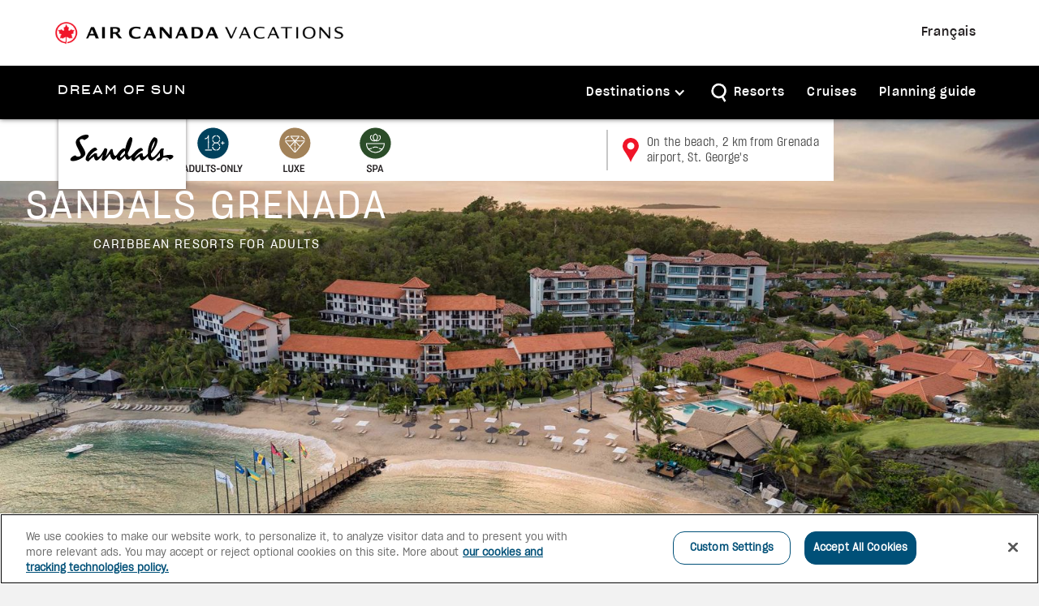

--- FILE ---
content_type: text/html
request_url: https://agents.dreamofsun.aircanadavacations.com/hotel/sandals-grenada
body_size: 12878
content:
<!DOCTYPE html><!-- Last Published: Mon Jan 12 2026 15:07:50 GMT+0000 (Coordinated Universal Time) --><html data-wf-domain="agents.dreamofsun.aircanadavacations.com" data-wf-page="689b6326dd4f8e684f23b974" data-wf-site="689b6326dd4f8e684f23b8ea" lang="en" data-wf-collection="689b6326dd4f8e684f23b919" data-wf-item-slug="sandals-grenada"><head><meta charset="utf-8"/><title>Sandals Grenada | Air Canada Vacations</title><meta content="INNOVATIVE &amp; ALL-INCLUSIVE - Escape to the Island of Spice, and indulge at Sandals Grenada, an exotic hideaway with breathtaking Pink Gin Beach." name="description"/><meta content="Sandals Grenada | Air Canada Vacations" property="og:title"/><meta content="INNOVATIVE &amp; ALL-INCLUSIVE - Escape to the Island of Spice, and indulge at Sandals Grenada, an exotic hideaway with breathtaking Pink Gin Beach." property="og:description"/><meta content="https://cdn.prod.website-files.com/689b6326dd4f8e684f23b916/689b6326dd4f8e684f23e27e_Hero-Wide-GND_Sandals-Grenada.jpg" property="og:image"/><meta content="Sandals Grenada | Air Canada Vacations" property="twitter:title"/><meta content="INNOVATIVE &amp; ALL-INCLUSIVE - Escape to the Island of Spice, and indulge at Sandals Grenada, an exotic hideaway with breathtaking Pink Gin Beach." property="twitter:description"/><meta content="https://cdn.prod.website-files.com/689b6326dd4f8e684f23b916/689b6326dd4f8e684f23e27e_Hero-Wide-GND_Sandals-Grenada.jpg" property="twitter:image"/><meta property="og:type" content="website"/><meta content="summary_large_image" name="twitter:card"/><meta content="width=device-width, initial-scale=1" name="viewport"/><link href="https://cdn.prod.website-files.com/689b6326dd4f8e684f23b8ea/css/b2b-dream-sun-33eeb69b4b5-d33d8808bf35e.shared.74e47b21e.min.css" rel="stylesheet" type="text/css" integrity="sha384-dOR7IeCpnMRZ8+s9Q3rZXGgLugD9fO4oF1ppnd4WiSWrwbp3Ek8mTHoV8Y4L2wNh" crossorigin="anonymous"/><style>@media (min-width:992px) {html.w-mod-js:not(.w-mod-ix) [data-w-id="b544b69d-8e20-9727-7c07-154d30a4df50"] {-webkit-transform:translate3d(-202px, 0, 0) scale3d(1, 1, 1) rotateX(0) rotateY(0) rotateZ(0) skew(0, 0);-moz-transform:translate3d(-202px, 0, 0) scale3d(1, 1, 1) rotateX(0) rotateY(0) rotateZ(0) skew(0, 0);-ms-transform:translate3d(-202px, 0, 0) scale3d(1, 1, 1) rotateX(0) rotateY(0) rotateZ(0) skew(0, 0);transform:translate3d(-202px, 0, 0) scale3d(1, 1, 1) rotateX(0) rotateY(0) rotateZ(0) skew(0, 0);opacity:0;}html.w-mod-js:not(.w-mod-ix) [data-w-id="b544b69d-8e20-9727-7c07-154d30a4df6c"] {-webkit-transform:translate3d(202px, 0, 0) scale3d(1, 1, 1) rotateX(0) rotateY(0) rotateZ(0) skew(0, 0);-moz-transform:translate3d(202px, 0, 0) scale3d(1, 1, 1) rotateX(0) rotateY(0) rotateZ(0) skew(0, 0);-ms-transform:translate3d(202px, 0, 0) scale3d(1, 1, 1) rotateX(0) rotateY(0) rotateZ(0) skew(0, 0);transform:translate3d(202px, 0, 0) scale3d(1, 1, 1) rotateX(0) rotateY(0) rotateZ(0) skew(0, 0);opacity:0;}html.w-mod-js:not(.w-mod-ix) [data-w-id="ec76e708-228b-6e39-152b-c0f7ec847431"] {-webkit-transform:translate3d(-202px, 0, 0) scale3d(1, 1, 1) rotateX(0) rotateY(0) rotateZ(0) skew(0, 0);-moz-transform:translate3d(-202px, 0, 0) scale3d(1, 1, 1) rotateX(0) rotateY(0) rotateZ(0) skew(0, 0);-ms-transform:translate3d(-202px, 0, 0) scale3d(1, 1, 1) rotateX(0) rotateY(0) rotateZ(0) skew(0, 0);transform:translate3d(-202px, 0, 0) scale3d(1, 1, 1) rotateX(0) rotateY(0) rotateZ(0) skew(0, 0);opacity:0;}html.w-mod-js:not(.w-mod-ix) [data-w-id="ec76e708-228b-6e39-152b-c0f7ec847438"] {-webkit-transform:translate3d(202px, 0, 0) scale3d(1, 1, 1) rotateX(0) rotateY(0) rotateZ(0) skew(0, 0);-moz-transform:translate3d(202px, 0, 0) scale3d(1, 1, 1) rotateX(0) rotateY(0) rotateZ(0) skew(0, 0);-ms-transform:translate3d(202px, 0, 0) scale3d(1, 1, 1) rotateX(0) rotateY(0) rotateZ(0) skew(0, 0);transform:translate3d(202px, 0, 0) scale3d(1, 1, 1) rotateX(0) rotateY(0) rotateZ(0) skew(0, 0);opacity:0;}html.w-mod-js:not(.w-mod-ix) [data-w-id="b544b69d-8e20-9727-7c07-154d30a4df8e"] {-webkit-transform:translate3d(-202px, 0, 0) scale3d(1, 1, 1) rotateX(0) rotateY(0) rotateZ(0) skew(0, 0);-moz-transform:translate3d(-202px, 0, 0) scale3d(1, 1, 1) rotateX(0) rotateY(0) rotateZ(0) skew(0, 0);-ms-transform:translate3d(-202px, 0, 0) scale3d(1, 1, 1) rotateX(0) rotateY(0) rotateZ(0) skew(0, 0);transform:translate3d(-202px, 0, 0) scale3d(1, 1, 1) rotateX(0) rotateY(0) rotateZ(0) skew(0, 0);opacity:0;}html.w-mod-js:not(.w-mod-ix) [data-w-id="b544b69d-8e20-9727-7c07-154d30a4df97"] {-webkit-transform:translate3d(202px, 0, 0) scale3d(1, 1, 1) rotateX(0) rotateY(0) rotateZ(0) skew(0, 0);-moz-transform:translate3d(202px, 0, 0) scale3d(1, 1, 1) rotateX(0) rotateY(0) rotateZ(0) skew(0, 0);-ms-transform:translate3d(202px, 0, 0) scale3d(1, 1, 1) rotateX(0) rotateY(0) rotateZ(0) skew(0, 0);transform:translate3d(202px, 0, 0) scale3d(1, 1, 1) rotateX(0) rotateY(0) rotateZ(0) skew(0, 0);opacity:0;}html.w-mod-js:not(.w-mod-ix) [data-w-id="b544b69d-8e20-9727-7c07-154d30a4dfa5"] {-webkit-transform:translate3d(-202px, 0, 0) scale3d(1, 1, 1) rotateX(0) rotateY(0) rotateZ(0) skew(0, 0);-moz-transform:translate3d(-202px, 0, 0) scale3d(1, 1, 1) rotateX(0) rotateY(0) rotateZ(0) skew(0, 0);-ms-transform:translate3d(-202px, 0, 0) scale3d(1, 1, 1) rotateX(0) rotateY(0) rotateZ(0) skew(0, 0);transform:translate3d(-202px, 0, 0) scale3d(1, 1, 1) rotateX(0) rotateY(0) rotateZ(0) skew(0, 0);opacity:0;}html.w-mod-js:not(.w-mod-ix) [data-w-id="b544b69d-8e20-9727-7c07-154d30a4dfae"] {-webkit-transform:translate3d(202px, 0, 0) scale3d(1, 1, 1) rotateX(0) rotateY(0) rotateZ(0) skew(0, 0);-moz-transform:translate3d(202px, 0, 0) scale3d(1, 1, 1) rotateX(0) rotateY(0) rotateZ(0) skew(0, 0);-ms-transform:translate3d(202px, 0, 0) scale3d(1, 1, 1) rotateX(0) rotateY(0) rotateZ(0) skew(0, 0);transform:translate3d(202px, 0, 0) scale3d(1, 1, 1) rotateX(0) rotateY(0) rotateZ(0) skew(0, 0);opacity:0;}html.w-mod-js:not(.w-mod-ix) [data-w-id="b544b69d-8e20-9727-7c07-154d30a4df3b"] {opacity:0;-webkit-transform:translate3d(0, 70px, 0) scale3d(1, 1, 1) rotateX(0) rotateY(0) rotateZ(0) skew(0, 0);-moz-transform:translate3d(0, 70px, 0) scale3d(1, 1, 1) rotateX(0) rotateY(0) rotateZ(0) skew(0, 0);-ms-transform:translate3d(0, 70px, 0) scale3d(1, 1, 1) rotateX(0) rotateY(0) rotateZ(0) skew(0, 0);transform:translate3d(0, 70px, 0) scale3d(1, 1, 1) rotateX(0) rotateY(0) rotateZ(0) skew(0, 0);}html.w-mod-js:not(.w-mod-ix) [data-w-id="b544b69d-8e20-9727-7c07-154d30a4df3f"] {opacity:0;-webkit-transform:translate3d(0, 70px, 0) scale3d(1, 1, 1) rotateX(0) rotateY(0) rotateZ(0) skew(0, 0);-moz-transform:translate3d(0, 70px, 0) scale3d(1, 1, 1) rotateX(0) rotateY(0) rotateZ(0) skew(0, 0);-ms-transform:translate3d(0, 70px, 0) scale3d(1, 1, 1) rotateX(0) rotateY(0) rotateZ(0) skew(0, 0);transform:translate3d(0, 70px, 0) scale3d(1, 1, 1) rotateX(0) rotateY(0) rotateZ(0) skew(0, 0);}html.w-mod-js:not(.w-mod-ix) [data-w-id="b544b69d-8e20-9727-7c07-154d30a4df43"] {opacity:0;-webkit-transform:translate3d(0, 70px, 0) scale3d(1, 1, 1) rotateX(0) rotateY(0) rotateZ(0) skew(0, 0);-moz-transform:translate3d(0, 70px, 0) scale3d(1, 1, 1) rotateX(0) rotateY(0) rotateZ(0) skew(0, 0);-ms-transform:translate3d(0, 70px, 0) scale3d(1, 1, 1) rotateX(0) rotateY(0) rotateZ(0) skew(0, 0);transform:translate3d(0, 70px, 0) scale3d(1, 1, 1) rotateX(0) rotateY(0) rotateZ(0) skew(0, 0);}html.w-mod-js:not(.w-mod-ix) [data-w-id="b544b69d-8e20-9727-7c07-154d30a4df47"] {opacity:0;-webkit-transform:translate3d(0, 70px, 0) scale3d(1, 1, 1) rotateX(0) rotateY(0) rotateZ(0) skew(0, 0);-moz-transform:translate3d(0, 70px, 0) scale3d(1, 1, 1) rotateX(0) rotateY(0) rotateZ(0) skew(0, 0);-ms-transform:translate3d(0, 70px, 0) scale3d(1, 1, 1) rotateX(0) rotateY(0) rotateZ(0) skew(0, 0);transform:translate3d(0, 70px, 0) scale3d(1, 1, 1) rotateX(0) rotateY(0) rotateZ(0) skew(0, 0);}html.w-mod-js:not(.w-mod-ix) [data-w-id="b544b69d-8e20-9727-7c07-154d30a4df4b"] {opacity:0;}html.w-mod-js:not(.w-mod-ix) [data-w-id="b544b69d-8e20-9727-7c07-154d30a4df8a"] {opacity:0;}html.w-mod-js:not(.w-mod-ix) [data-w-id="8791aef5-9455-ebe1-5ae8-98a2037f71ec"] {display:block;opacity:0;-webkit-transform:translate3d(0, 100%, 0) scale3d(1, 1, 1) rotateX(0) rotateY(0) rotateZ(0) skew(0, 0);-moz-transform:translate3d(0, 100%, 0) scale3d(1, 1, 1) rotateX(0) rotateY(0) rotateZ(0) skew(0, 0);-ms-transform:translate3d(0, 100%, 0) scale3d(1, 1, 1) rotateX(0) rotateY(0) rotateZ(0) skew(0, 0);transform:translate3d(0, 100%, 0) scale3d(1, 1, 1) rotateX(0) rotateY(0) rotateZ(0) skew(0, 0);}html.w-mod-js:not(.w-mod-ix) [data-w-id="8791aef5-9455-ebe1-5ae8-98a2037f71f0"] {display:block;opacity:0;-webkit-transform:translate3d(0, 100%, 0) scale3d(1, 1, 1) rotateX(0) rotateY(0) rotateZ(0) skew(0, 0);-moz-transform:translate3d(0, 100%, 0) scale3d(1, 1, 1) rotateX(0) rotateY(0) rotateZ(0) skew(0, 0);-ms-transform:translate3d(0, 100%, 0) scale3d(1, 1, 1) rotateX(0) rotateY(0) rotateZ(0) skew(0, 0);transform:translate3d(0, 100%, 0) scale3d(1, 1, 1) rotateX(0) rotateY(0) rotateZ(0) skew(0, 0);}html.w-mod-js:not(.w-mod-ix) [data-w-id="8791aef5-9455-ebe1-5ae8-98a2037f71f4"] {display:block;opacity:0;-webkit-transform:translate3d(0, 100%, 0) scale3d(1, 1, 1) rotateX(0) rotateY(0) rotateZ(0) skew(0, 0);-moz-transform:translate3d(0, 100%, 0) scale3d(1, 1, 1) rotateX(0) rotateY(0) rotateZ(0) skew(0, 0);-ms-transform:translate3d(0, 100%, 0) scale3d(1, 1, 1) rotateX(0) rotateY(0) rotateZ(0) skew(0, 0);transform:translate3d(0, 100%, 0) scale3d(1, 1, 1) rotateX(0) rotateY(0) rotateZ(0) skew(0, 0);}html.w-mod-js:not(.w-mod-ix) [data-w-id="8791aef5-9455-ebe1-5ae8-98a2037f71f8"] {display:block;opacity:0;-webkit-transform:translate3d(0, 100%, 0) scale3d(1, 1, 1) rotateX(0) rotateY(0) rotateZ(0) skew(0, 0);-moz-transform:translate3d(0, 100%, 0) scale3d(1, 1, 1) rotateX(0) rotateY(0) rotateZ(0) skew(0, 0);-ms-transform:translate3d(0, 100%, 0) scale3d(1, 1, 1) rotateX(0) rotateY(0) rotateZ(0) skew(0, 0);transform:translate3d(0, 100%, 0) scale3d(1, 1, 1) rotateX(0) rotateY(0) rotateZ(0) skew(0, 0);}}@media (max-width:991px) and (min-width:768px) {html.w-mod-js:not(.w-mod-ix) [data-w-id="b544b69d-8e20-9727-7c07-154d30a4df50"] {-webkit-transform:translate3d(-202px, 0, 0) scale3d(1, 1, 1) rotateX(0) rotateY(0) rotateZ(0) skew(0, 0);-moz-transform:translate3d(-202px, 0, 0) scale3d(1, 1, 1) rotateX(0) rotateY(0) rotateZ(0) skew(0, 0);-ms-transform:translate3d(-202px, 0, 0) scale3d(1, 1, 1) rotateX(0) rotateY(0) rotateZ(0) skew(0, 0);transform:translate3d(-202px, 0, 0) scale3d(1, 1, 1) rotateX(0) rotateY(0) rotateZ(0) skew(0, 0);opacity:0;}html.w-mod-js:not(.w-mod-ix) [data-w-id="b544b69d-8e20-9727-7c07-154d30a4df6c"] {-webkit-transform:translate3d(202px, 0, 0) scale3d(1, 1, 1) rotateX(0) rotateY(0) rotateZ(0) skew(0, 0);-moz-transform:translate3d(202px, 0, 0) scale3d(1, 1, 1) rotateX(0) rotateY(0) rotateZ(0) skew(0, 0);-ms-transform:translate3d(202px, 0, 0) scale3d(1, 1, 1) rotateX(0) rotateY(0) rotateZ(0) skew(0, 0);transform:translate3d(202px, 0, 0) scale3d(1, 1, 1) rotateX(0) rotateY(0) rotateZ(0) skew(0, 0);opacity:0;}html.w-mod-js:not(.w-mod-ix) [data-w-id="ec76e708-228b-6e39-152b-c0f7ec847431"] {-webkit-transform:translate3d(-202px, 0, 0) scale3d(1, 1, 1) rotateX(0) rotateY(0) rotateZ(0) skew(0, 0);-moz-transform:translate3d(-202px, 0, 0) scale3d(1, 1, 1) rotateX(0) rotateY(0) rotateZ(0) skew(0, 0);-ms-transform:translate3d(-202px, 0, 0) scale3d(1, 1, 1) rotateX(0) rotateY(0) rotateZ(0) skew(0, 0);transform:translate3d(-202px, 0, 0) scale3d(1, 1, 1) rotateX(0) rotateY(0) rotateZ(0) skew(0, 0);opacity:0;}html.w-mod-js:not(.w-mod-ix) [data-w-id="ec76e708-228b-6e39-152b-c0f7ec847438"] {-webkit-transform:translate3d(202px, 0, 0) scale3d(1, 1, 1) rotateX(0) rotateY(0) rotateZ(0) skew(0, 0);-moz-transform:translate3d(202px, 0, 0) scale3d(1, 1, 1) rotateX(0) rotateY(0) rotateZ(0) skew(0, 0);-ms-transform:translate3d(202px, 0, 0) scale3d(1, 1, 1) rotateX(0) rotateY(0) rotateZ(0) skew(0, 0);transform:translate3d(202px, 0, 0) scale3d(1, 1, 1) rotateX(0) rotateY(0) rotateZ(0) skew(0, 0);opacity:0;}html.w-mod-js:not(.w-mod-ix) [data-w-id="b544b69d-8e20-9727-7c07-154d30a4df8e"] {-webkit-transform:translate3d(-202px, 0, 0) scale3d(1, 1, 1) rotateX(0) rotateY(0) rotateZ(0) skew(0, 0);-moz-transform:translate3d(-202px, 0, 0) scale3d(1, 1, 1) rotateX(0) rotateY(0) rotateZ(0) skew(0, 0);-ms-transform:translate3d(-202px, 0, 0) scale3d(1, 1, 1) rotateX(0) rotateY(0) rotateZ(0) skew(0, 0);transform:translate3d(-202px, 0, 0) scale3d(1, 1, 1) rotateX(0) rotateY(0) rotateZ(0) skew(0, 0);opacity:0;}html.w-mod-js:not(.w-mod-ix) [data-w-id="b544b69d-8e20-9727-7c07-154d30a4df97"] {-webkit-transform:translate3d(202px, 0, 0) scale3d(1, 1, 1) rotateX(0) rotateY(0) rotateZ(0) skew(0, 0);-moz-transform:translate3d(202px, 0, 0) scale3d(1, 1, 1) rotateX(0) rotateY(0) rotateZ(0) skew(0, 0);-ms-transform:translate3d(202px, 0, 0) scale3d(1, 1, 1) rotateX(0) rotateY(0) rotateZ(0) skew(0, 0);transform:translate3d(202px, 0, 0) scale3d(1, 1, 1) rotateX(0) rotateY(0) rotateZ(0) skew(0, 0);opacity:0;}html.w-mod-js:not(.w-mod-ix) [data-w-id="b544b69d-8e20-9727-7c07-154d30a4dfa5"] {-webkit-transform:translate3d(-202px, 0, 0) scale3d(1, 1, 1) rotateX(0) rotateY(0) rotateZ(0) skew(0, 0);-moz-transform:translate3d(-202px, 0, 0) scale3d(1, 1, 1) rotateX(0) rotateY(0) rotateZ(0) skew(0, 0);-ms-transform:translate3d(-202px, 0, 0) scale3d(1, 1, 1) rotateX(0) rotateY(0) rotateZ(0) skew(0, 0);transform:translate3d(-202px, 0, 0) scale3d(1, 1, 1) rotateX(0) rotateY(0) rotateZ(0) skew(0, 0);opacity:0;}html.w-mod-js:not(.w-mod-ix) [data-w-id="b544b69d-8e20-9727-7c07-154d30a4dfae"] {-webkit-transform:translate3d(202px, 0, 0) scale3d(1, 1, 1) rotateX(0) rotateY(0) rotateZ(0) skew(0, 0);-moz-transform:translate3d(202px, 0, 0) scale3d(1, 1, 1) rotateX(0) rotateY(0) rotateZ(0) skew(0, 0);-ms-transform:translate3d(202px, 0, 0) scale3d(1, 1, 1) rotateX(0) rotateY(0) rotateZ(0) skew(0, 0);transform:translate3d(202px, 0, 0) scale3d(1, 1, 1) rotateX(0) rotateY(0) rotateZ(0) skew(0, 0);opacity:0;}html.w-mod-js:not(.w-mod-ix) [data-w-id="b544b69d-8e20-9727-7c07-154d30a4df3b"] {opacity:0;-webkit-transform:translate3d(0, 70px, 0) scale3d(1, 1, 1) rotateX(0) rotateY(0) rotateZ(0) skew(0, 0);-moz-transform:translate3d(0, 70px, 0) scale3d(1, 1, 1) rotateX(0) rotateY(0) rotateZ(0) skew(0, 0);-ms-transform:translate3d(0, 70px, 0) scale3d(1, 1, 1) rotateX(0) rotateY(0) rotateZ(0) skew(0, 0);transform:translate3d(0, 70px, 0) scale3d(1, 1, 1) rotateX(0) rotateY(0) rotateZ(0) skew(0, 0);}html.w-mod-js:not(.w-mod-ix) [data-w-id="b544b69d-8e20-9727-7c07-154d30a4df3f"] {opacity:0;-webkit-transform:translate3d(0, 70px, 0) scale3d(1, 1, 1) rotateX(0) rotateY(0) rotateZ(0) skew(0, 0);-moz-transform:translate3d(0, 70px, 0) scale3d(1, 1, 1) rotateX(0) rotateY(0) rotateZ(0) skew(0, 0);-ms-transform:translate3d(0, 70px, 0) scale3d(1, 1, 1) rotateX(0) rotateY(0) rotateZ(0) skew(0, 0);transform:translate3d(0, 70px, 0) scale3d(1, 1, 1) rotateX(0) rotateY(0) rotateZ(0) skew(0, 0);}html.w-mod-js:not(.w-mod-ix) [data-w-id="b544b69d-8e20-9727-7c07-154d30a4df43"] {opacity:0;-webkit-transform:translate3d(0, 70px, 0) scale3d(1, 1, 1) rotateX(0) rotateY(0) rotateZ(0) skew(0, 0);-moz-transform:translate3d(0, 70px, 0) scale3d(1, 1, 1) rotateX(0) rotateY(0) rotateZ(0) skew(0, 0);-ms-transform:translate3d(0, 70px, 0) scale3d(1, 1, 1) rotateX(0) rotateY(0) rotateZ(0) skew(0, 0);transform:translate3d(0, 70px, 0) scale3d(1, 1, 1) rotateX(0) rotateY(0) rotateZ(0) skew(0, 0);}html.w-mod-js:not(.w-mod-ix) [data-w-id="b544b69d-8e20-9727-7c07-154d30a4df47"] {opacity:0;-webkit-transform:translate3d(0, 70px, 0) scale3d(1, 1, 1) rotateX(0) rotateY(0) rotateZ(0) skew(0, 0);-moz-transform:translate3d(0, 70px, 0) scale3d(1, 1, 1) rotateX(0) rotateY(0) rotateZ(0) skew(0, 0);-ms-transform:translate3d(0, 70px, 0) scale3d(1, 1, 1) rotateX(0) rotateY(0) rotateZ(0) skew(0, 0);transform:translate3d(0, 70px, 0) scale3d(1, 1, 1) rotateX(0) rotateY(0) rotateZ(0) skew(0, 0);}html.w-mod-js:not(.w-mod-ix) [data-w-id="b544b69d-8e20-9727-7c07-154d30a4df4b"] {opacity:0;}html.w-mod-js:not(.w-mod-ix) [data-w-id="b544b69d-8e20-9727-7c07-154d30a4df8a"] {opacity:0;}html.w-mod-js:not(.w-mod-ix) [data-w-id="8791aef5-9455-ebe1-5ae8-98a2037f71ec"] {display:block;opacity:0;-webkit-transform:translate3d(0, 100%, 0) scale3d(1, 1, 1) rotateX(0) rotateY(0) rotateZ(0) skew(0, 0);-moz-transform:translate3d(0, 100%, 0) scale3d(1, 1, 1) rotateX(0) rotateY(0) rotateZ(0) skew(0, 0);-ms-transform:translate3d(0, 100%, 0) scale3d(1, 1, 1) rotateX(0) rotateY(0) rotateZ(0) skew(0, 0);transform:translate3d(0, 100%, 0) scale3d(1, 1, 1) rotateX(0) rotateY(0) rotateZ(0) skew(0, 0);}html.w-mod-js:not(.w-mod-ix) [data-w-id="8791aef5-9455-ebe1-5ae8-98a2037f71f0"] {display:block;opacity:0;-webkit-transform:translate3d(0, 100%, 0) scale3d(1, 1, 1) rotateX(0) rotateY(0) rotateZ(0) skew(0, 0);-moz-transform:translate3d(0, 100%, 0) scale3d(1, 1, 1) rotateX(0) rotateY(0) rotateZ(0) skew(0, 0);-ms-transform:translate3d(0, 100%, 0) scale3d(1, 1, 1) rotateX(0) rotateY(0) rotateZ(0) skew(0, 0);transform:translate3d(0, 100%, 0) scale3d(1, 1, 1) rotateX(0) rotateY(0) rotateZ(0) skew(0, 0);}html.w-mod-js:not(.w-mod-ix) [data-w-id="8791aef5-9455-ebe1-5ae8-98a2037f71f4"] {display:block;opacity:0;-webkit-transform:translate3d(0, 100%, 0) scale3d(1, 1, 1) rotateX(0) rotateY(0) rotateZ(0) skew(0, 0);-moz-transform:translate3d(0, 100%, 0) scale3d(1, 1, 1) rotateX(0) rotateY(0) rotateZ(0) skew(0, 0);-ms-transform:translate3d(0, 100%, 0) scale3d(1, 1, 1) rotateX(0) rotateY(0) rotateZ(0) skew(0, 0);transform:translate3d(0, 100%, 0) scale3d(1, 1, 1) rotateX(0) rotateY(0) rotateZ(0) skew(0, 0);}html.w-mod-js:not(.w-mod-ix) [data-w-id="8791aef5-9455-ebe1-5ae8-98a2037f71f8"] {display:block;opacity:0;-webkit-transform:translate3d(0, 100%, 0) scale3d(1, 1, 1) rotateX(0) rotateY(0) rotateZ(0) skew(0, 0);-moz-transform:translate3d(0, 100%, 0) scale3d(1, 1, 1) rotateX(0) rotateY(0) rotateZ(0) skew(0, 0);-ms-transform:translate3d(0, 100%, 0) scale3d(1, 1, 1) rotateX(0) rotateY(0) rotateZ(0) skew(0, 0);transform:translate3d(0, 100%, 0) scale3d(1, 1, 1) rotateX(0) rotateY(0) rotateZ(0) skew(0, 0);}}@media (max-width:767px) and (min-width:480px) {html.w-mod-js:not(.w-mod-ix) [data-w-id="8791aef5-9455-ebe1-5ae8-98a2037f71ec"] {display:block;opacity:0;-webkit-transform:translate3d(0, 100%, 0) scale3d(1, 1, 1) rotateX(0) rotateY(0) rotateZ(0) skew(0, 0);-moz-transform:translate3d(0, 100%, 0) scale3d(1, 1, 1) rotateX(0) rotateY(0) rotateZ(0) skew(0, 0);-ms-transform:translate3d(0, 100%, 0) scale3d(1, 1, 1) rotateX(0) rotateY(0) rotateZ(0) skew(0, 0);transform:translate3d(0, 100%, 0) scale3d(1, 1, 1) rotateX(0) rotateY(0) rotateZ(0) skew(0, 0);}html.w-mod-js:not(.w-mod-ix) [data-w-id="8791aef5-9455-ebe1-5ae8-98a2037f71f0"] {display:block;opacity:0;-webkit-transform:translate3d(0, 100%, 0) scale3d(1, 1, 1) rotateX(0) rotateY(0) rotateZ(0) skew(0, 0);-moz-transform:translate3d(0, 100%, 0) scale3d(1, 1, 1) rotateX(0) rotateY(0) rotateZ(0) skew(0, 0);-ms-transform:translate3d(0, 100%, 0) scale3d(1, 1, 1) rotateX(0) rotateY(0) rotateZ(0) skew(0, 0);transform:translate3d(0, 100%, 0) scale3d(1, 1, 1) rotateX(0) rotateY(0) rotateZ(0) skew(0, 0);}html.w-mod-js:not(.w-mod-ix) [data-w-id="8791aef5-9455-ebe1-5ae8-98a2037f71f4"] {display:block;opacity:0;-webkit-transform:translate3d(0, 100%, 0) scale3d(1, 1, 1) rotateX(0) rotateY(0) rotateZ(0) skew(0, 0);-moz-transform:translate3d(0, 100%, 0) scale3d(1, 1, 1) rotateX(0) rotateY(0) rotateZ(0) skew(0, 0);-ms-transform:translate3d(0, 100%, 0) scale3d(1, 1, 1) rotateX(0) rotateY(0) rotateZ(0) skew(0, 0);transform:translate3d(0, 100%, 0) scale3d(1, 1, 1) rotateX(0) rotateY(0) rotateZ(0) skew(0, 0);}html.w-mod-js:not(.w-mod-ix) [data-w-id="8791aef5-9455-ebe1-5ae8-98a2037f71f8"] {display:block;opacity:0;-webkit-transform:translate3d(0, 100%, 0) scale3d(1, 1, 1) rotateX(0) rotateY(0) rotateZ(0) skew(0, 0);-moz-transform:translate3d(0, 100%, 0) scale3d(1, 1, 1) rotateX(0) rotateY(0) rotateZ(0) skew(0, 0);-ms-transform:translate3d(0, 100%, 0) scale3d(1, 1, 1) rotateX(0) rotateY(0) rotateZ(0) skew(0, 0);transform:translate3d(0, 100%, 0) scale3d(1, 1, 1) rotateX(0) rotateY(0) rotateZ(0) skew(0, 0);}}</style><script type="text/javascript">!function(o,c){var n=c.documentElement,t=" w-mod-";n.className+=t+"js",("ontouchstart"in o||o.DocumentTouch&&c instanceof DocumentTouch)&&(n.className+=t+"touch")}(window,document);</script><link href="https://cdn.prod.website-files.com/689b6326dd4f8e684f23b8ea/689b6326dd4f8e684f23b900_ACV_Fav_icons_32x32.png" rel="shortcut icon" type="image/x-icon"/><link href="https://cdn.prod.website-files.com/689b6326dd4f8e684f23b8ea/689b6326dd4f8e684f23b902_ACV_Fav_icons_256x256.png" rel="apple-touch-icon"/><script src="https://www.google.com/recaptcha/api.js" type="text/javascript"></script><!-- OneTrust Cookies Consent Notice start for dreamofsun.aircanadavacations.com -->
<script src="https://cdn.cookielaw.org/scripttemplates/otSDKStub.js" data-language="en" type="text/javascript" charset="UTF-8" data-domain-script="018f161e-a28e-75b4-8b5f-683e490939ca" ></script>
<script type="text/javascript">
function OptanonWrapper() { }
</script>
<!-- OneTrust Cookies Consent Notice end for dreamofsun.aircanadavacations.com -->

<!-- Google Tag Manager -->
<script>(function(w,d,s,l,i){w[l]=w[l]||[];w[l].push({'gtm.start':
new Date().getTime(),event:'gtm.js'});var f=d.getElementsByTagName(s)[0],
j=d.createElement(s),dl=l!='dataLayer'?'&l='+l:'';j.async=true;j.src=
'https://www.googletagmanager.com/gtm.js?id='+i+dl;f.parentNode.insertBefore(j,f);
})(window,document,'script','dataLayer','GTM-KGZPKR');</script>
<!-- End Google Tag Manager -->

<meta name="google-site-verification" content="jQEnTrGJKLbZryyWZT1fcOWdv1qxIMTQeBEtqpv0kMY" /></head><body class="body"><div data-collapse="medium" data-animation="default" data-duration="500" data-easing="ease-out" data-easing2="ease-in" role="banner" class="navbar w-nav"><div class="header"><div class="div-block-2"><div class="container-max-w-1100 w-container"><div class="div-block-21"><div class="logo-stack"><img src="https://cdn.prod.website-files.com/689b6326dd4f8e684f23b8ea/689b6326dd4f8e684f23b920_ACV_logo_2lines_en.svg" loading="lazy" width="150" alt="Air Canada Vacations logo" class="logo-stack"/></div><div class="logo"><img src="https://cdn.prod.website-files.com/689b6326dd4f8e684f23b8ea/689b6326dd4f8e684f23ba0c_ACV_horizontal_RGB_508x43_EN.gif" loading="lazy" width="361" alt="Air Canada Vacations Logo" class="logo"/></div><a href="http://agents.revesdesoleil.vacancesaircanada.com/hotel/sandals-grenada" class="en-fr-switcher">Français</a></div></div></div></div><div class="container-max-w-1100 w-container"><a href="/" class="brand w-nav-brand"><div class="dream-of-sun-nav-en">DREAM OF SUN</div></a><div class="menu-button w-nav-button"><div class="icon-3 w-icon-nav-menu"></div></div><nav role="navigation" class="nav-menu-2 w-nav-menu"><div data-hover="false" data-delay="0" data-w-id="8791aef5-9455-ebe1-5ae8-98a2037f713a" class="dropdown-2 nav w-dropdown"><div data-w-id="8791aef5-9455-ebe1-5ae8-98a2037f713b" class="dropdown-toggle-2 nav w-dropdown-toggle"><div class="dropdown-arrow nav w-icon-dropdown-toggle"></div><div class="nav-link-anim dropdown">Destinations</div><div style="display:block;opacity:0;-webkit-transform:translate3d(0, 100%, 0) scale3d(1, 1, 1) rotateX(0) rotateY(0) rotateZ(0) skew(0, 0);-moz-transform:translate3d(0, 100%, 0) scale3d(1, 1, 1) rotateX(0) rotateY(0) rotateZ(0) skew(0, 0);-ms-transform:translate3d(0, 100%, 0) scale3d(1, 1, 1) rotateX(0) rotateY(0) rotateZ(0) skew(0, 0);transform:translate3d(0, 100%, 0) scale3d(1, 1, 1) rotateX(0) rotateY(0) rotateZ(0) skew(0, 0)" class="gray-hover"></div></div><nav class="dropdown-list-3 w-dropdown-list"><div class="c_990-max-w_grid no-margin"><div class="menu_wrapper"><div class="menu-destination_wrapper"><div class="menu-destination_title-wrapper"><div class="menu-destination_title">Sun destinations</div><div class="line_2px-h"></div></div><div class="menu-destination_columns w-row"><div class="navbar_destination-column w-col w-col-4"><a href="https://agents.dreamofsun.aircanadavacations.com/destination/antigua-barbuda" class="navbar_destination-links">Antigua and Barbuda</a><a href="https://agents.dreamofsun.aircanadavacations.com/destination/aruba" class="navbar_destination-links">Aruba</a><a href="https://agents.dreamofsun.aircanadavacations.com/destination/the-bahamas" class="navbar_destination-links">The Bahamas</a><a href="https://agents.dreamofsun.aircanadavacations.com/destination/barbados" class="navbar_destination-links">Barbados</a><a href="https://agents.dreamofsun.aircanadavacations.com/destination/belize" class="navbar_destination-links">Belize</a><a href="https://agents.dreamofsun.aircanadavacations.com/destination/bermuda" class="navbar_destination-links">Bermuda</a><a href="https://agents.dreamofsun.aircanadavacations.com/destination/cayman-islands" class="navbar_destination-links">Cayman Islands</a><a href="https://agents.dreamofsun.aircanadavacations.com/country/colombia" class="navbar_destination-links">Colombia</a><div class="region_indent-size"><a href="https://agents.dreamofsun.aircanadavacations.com/destination/colombia-cartagena" class="navbar_destination-links regions">Cartagena</a></div><a href="https://agents.dreamofsun.aircanadavacations.com/country/costa-rica" target="_blank" class="navbar_destination-links">Costa Rica</a><div class="region_indent-size"><a href="https://agents.dreamofsun.aircanadavacations.com/destination/costa-rica-liberia" class="navbar_destination-links regions">Liberia</a><a href="https://agents.dreamofsun.aircanadavacations.com/destination/costa-rica-san-jose" class="navbar_destination-links regions">San José</a></div><a href="https://agents.dreamofsun.aircanadavacations.com/country/cuba" class="navbar_destination-links big-country">Cuba</a><div class="region_indent-size"><a href="https://agents.dreamofsun.aircanadavacations.com/destination/cuba-cayo-coco-cayo-guillermo-cayo-cruz-cayo-paredon" class="navbar_destination-links regions">Cayo Coco/Cayo Guillermo/Cayo Cruz/Cayo Paredon</a><a href="https://agents.dreamofsun.aircanadavacations.com/destination/cuba-cayo-santa-maria" class="navbar_destination-links regions">Cayo Santa María</a><a href="https://agents.dreamofsun.aircanadavacations.com/destination/cuba-havana" class="navbar_destination-links regions">Havana</a><a href="https://agents.dreamofsun.aircanadavacations.com/destination/cuba-holguin" class="navbar_destination-links regions">Holguín</a><a href="https://agents.dreamofsun.aircanadavacations.com/destination/cuba-varadero" class="navbar_destination-links regions">Varadero</a></div></div><div class="navbar_destination-column w-col w-col-4"><a href="https://agents.dreamofsun.aircanadavacations.com/destination/curacao" class="navbar_destination-links">Curaçao</a><a href="https://agents.dreamofsun.aircanadavacations.com/country/dominican-republic" class="navbar_destination-links big-country">Dominican republic</a><div class="region_indent-size"><a href="https://agents.dreamofsun.aircanadavacations.com/destination/dominican-republic-la-romana" class="navbar_destination-links regions">La Romana</a><a href="https://agents.dreamofsun.aircanadavacations.com/destination/dominican-republic-miches" class="navbar_destination-links regions">Miches</a><a href="https://agents.dreamofsun.aircanadavacations.com/destination/dominican-republic-puerto-plata" class="navbar_destination-links">Puerto Plata</a><a href="https://agents.dreamofsun.aircanadavacations.com/destination/dominican-republic-punta-cana" class="navbar_destination-links">Punta Cana</a><a href="https://agents.dreamofsun.aircanadavacations.com/destination/dominican-republic-samana" class="navbar_destination-links">Samaná</a></div><a href="https://agents.dreamofsun.aircanadavacations.com/destination/grenada" class="navbar_destination-links">Grenada</a><a href="https://agents.dreamofsun.aircanadavacations.com/destination/guadeloupe-islands" class="navbar_destination-links">Guadeloupe Islands</a><a href="https://agents.dreamofsun.aircanadavacations.com/destination/jamaica" class="navbar_destination-links">Jamaica</a><a href="https://agents.dreamofsun.aircanadavacations.com/destination/martinique" class="navbar_destination-links">Martinique</a><a href="https://agents.dreamofsun.aircanadavacations.com/country/mexico" class="navbar_destination-links big-country">Mexico</a><div class="region_indent-size"><a href="https://agents.dreamofsun.aircanadavacations.com/destination/mexico-cancun" class="navbar_destination-links regions">Cancún</a><a href="https://agents.dreamofsun.aircanadavacations.com/destination/mexico-costa-mujeres-playa-mujeres-isla-mujeres" class="navbar_destination-links">Costa/Playa Mujeres/Isla Mujeres</a><a href="https://agents.dreamofsun.aircanadavacations.com/destination/mexico-cozumel" class="navbar_destination-links">Cozumel</a><a href="https://agents.dreamofsun.aircanadavacations.com/destination/mexico-huatulco" class="navbar_destination-links">Huatulco</a><a href="https://agents.dreamofsun.aircanadavacations.com/destination/mexico-ixtapa-zihuatanejo" class="navbar_destination-links">Ixtapa-Zihuatanejo</a><a href="https://agents.dreamofsun.aircanadavacations.com/destination/mexico-los-cabos" class="navbar_destination-links">Los Cabos</a></div></div><div class="navbar_destination-column w-col w-col-4"><a href="https://agents.dreamofsun.aircanadavacations.com/country/mexico" class="navbar_destination-links big-country">Mexico <span class="fine-print">(cont.)</span></a><div class="region_indent-size"><a href="https://agents.dreamofsun.aircanadavacations.com/destination/mexico-puerto-vallarta" class="navbar_destination-links">Puerto Vallarta</a><a href="https://agents.dreamofsun.aircanadavacations.com/destination/mexico-riviera-maya" class="navbar_destination-links">Riviera Maya</a><a href="https://agents.dreamofsun.aircanadavacations.com/destination/mexico-riviera-nayarit" class="navbar_destination-links">Riviera Nayarit</a><a href="https://agents.dreamofsun.aircanadavacations.com/destination/mexico-tulum" class="navbar_destination-links">Tulum</a></div><a href="https://agents.dreamofsun.aircanadavacations.com/destination/saint-lucia" class="navbar_destination-links">Saint Lucia</a><a href="https://agents.dreamofsun.aircanadavacations.com/destination/saint-martin-sint-maarten" class="navbar_destination-links regions">Saint Martin/Sint Maarten</a><a href="https://agents.dreamofsun.aircanadavacations.com/destination/saint-vincent-and-the-grenadines" class="navbar_destination-links regions">Saint Vincent &amp; The Grenadines</a><a href="https://agents.dreamofsun.aircanadavacations.com/destination/st-kitts" class="navbar_destination-links">St. Kitts</a><a href="https://agents.dreamofsun.aircanadavacations.com/destination/turks-and-caicos-islands" class="navbar_destination-links">Turks and Caicos Islands</a></div></div></div><div class="menu-destination_wrapper usa"><div class="menu-destination_title-wrapper"><div class="menu-destination_title">U.S.A destinations</div><div class="line_2px-h"></div></div><a href="/united-states" class="navbar_destination-links">United States</a><a href="https://agents.dreamofsun.aircanadavacations.com/country/united-states-california" class="navbar_destination-links big-country">California</a><div class="region_indent-size"><a href="https://agents.dreamofsun.aircanadavacations.com/destination/united-states-california-anaheim" class="navbar_destination-links regions">Anaheim</a><a href="https://agents.dreamofsun.aircanadavacations.com/destination/united-states-california-los-angeles" class="navbar_destination-links">Los Angeles</a><a href="https://agents.dreamofsun.aircanadavacations.com/destination/united-states-california-napa-valley" class="navbar_destination-links">Napa Valley</a><a href="https://agents.dreamofsun.aircanadavacations.com/destination/united-states-california-palm-springs" class="navbar_destination-links">Palm Springs</a><a href="https://agents.dreamofsun.aircanadavacations.com/destination/united-states-california-san-diego" class="navbar_destination-links">San Diego</a><a href="https://agents.dreamofsun.aircanadavacations.com/destination/united-states-california-san-francisco" class="navbar_destination-links">San Francisco</a></div><a href="https://agents.dreamofsun.aircanadavacations.com/country/united-states-florida" class="navbar_destination-links big-country">Florida</a><div class="region_indent-size"><a href="https://agents.dreamofsun.aircanadavacations.com/destination/united-states-florida-fort-lauderdale" class="navbar_destination-links">Fort Lauderdale</a><a href="https://agents.dreamofsun.aircanadavacations.com/destination/united-states-florida-fort-myers" class="navbar_destination-links regions">Fort Myers</a><a href="https://agents.dreamofsun.aircanadavacations.com/destination/united-states-florida-miami" class="navbar_destination-links regions">Miami</a><a href="https://agents.dreamofsun.aircanadavacations.com/destination/united-states-florida-orlando" class="navbar_destination-links">Orlando</a><a href="https://agents.dreamofsun.aircanadavacations.com/destination/united-states-florida-st-petersburg-clearwater" class="navbar_destination-links">St. Petersburg/Clearwater</a></div><a href="https://agents.dreamofsun.aircanadavacations.com/country/united-states-hawaii" class="navbar_destination-links big-country">Hawaiʻi</a><div class="region_indent-size"><a href="https://agents.dreamofsun.aircanadavacations.com/destination/united-states-hawaii-honolulu-oahu" class="navbar_destination-links regions">Honolulu/Oahu</a><a href="https://agents.dreamofsun.aircanadavacations.com/destination/united-states-hawaii-kauai" class="navbar_destination-links">Kauai</a><a href="https://agents.dreamofsun.aircanadavacations.com/destination/united-states-hawaii-kona-island-of-hawaii" class="navbar_destination-links">Kona/Island of Hawaiʻi</a><a href="https://agents.dreamofsun.aircanadavacations.com/destination/united-states-hawaii-maui" class="navbar_destination-links">Maui</a></div><a href="https://agents.dreamofsun.aircanadavacations.com/country/united-states-nevada" class="navbar_destination-links big-country">Nevada</a><div class="region_indent-size"><a href="https://agents.dreamofsun.aircanadavacations.com/destination/united-states-nevada-las-vegas" class="navbar_destination-links regions">Las Vegas</a></div><a href="https://agents.dreamofsun.aircanadavacations.com/country/united-states-puerto-rico" class="navbar_destination-links big-country">Puerto Rico</a><div class="region_indent-size"><a href="https://agents.dreamofsun.aircanadavacations.com/destination/united-states-puerto-rico-san-juan" class="navbar_destination-links regions">San Juan</a></div></div></div></div></nav></div><div data-w-id="8791aef5-9455-ebe1-5ae8-98a2037f71e8" class="link-nav"><img src="https://cdn.prod.website-files.com/689b6326dd4f8e684f23b8ea/689b6326dd4f8e684f23ba7b_Search-Icon.svg" loading="lazy" alt="Search resorts icon" class="loop-icon"/><a href="/find-your-resort" class="nav-link-anim resorts w-nav-link">Resorts</a><div data-w-id="8791aef5-9455-ebe1-5ae8-98a2037f71ec" class="gray-hover"></div></div><div data-w-id="8791aef5-9455-ebe1-5ae8-98a2037f71ed" class="link-nav"><a href="/cruises" class="nav-link-anim w-nav-link">Cruises</a><div data-w-id="8791aef5-9455-ebe1-5ae8-98a2037f71f0" class="gray-hover"></div></div><div data-w-id="8791aef5-9455-ebe1-5ae8-98a2037f71f1" class="link-nav"><a href="/planning-guide" class="nav-link-anim w-nav-link">Planning guide</a><div data-w-id="8791aef5-9455-ebe1-5ae8-98a2037f71f4" class="gray-hover"></div></div><div data-w-id="8791aef5-9455-ebe1-5ae8-98a2037f71f5" class="link-nav contest"><a href="/contest-old" class="nav-link-anim w-nav-link">Contest</a><div data-w-id="8791aef5-9455-ebe1-5ae8-98a2037f71f8" class="gray-hover"></div></div></nav></div></div><div class="page-wrapper_en"><div id="Section-Hero" class="w-layout-grid section--is_hero-hotel"><div class="hero-hotel_text-wraper"><div class="hero-hotel_country">Grenada</div><div class="hero-hotel_name w-richtext"><p>Sandals Grenada</p></div><div class="hero-hotel_additional-info w-richtext"><p>Caribbean Resorts for Adults</p></div><img src="https://cdn.prod.website-files.com/689b6326dd4f8e684f23b916/689b6326dd4f8e684f23bab9_Stars-Related-5.svg" loading="lazy" alt="" class="hero-hotel_stars w-condition-invisible"/></div><div class="image-wrapper"><img src="https://cdn.prod.website-files.com/689b6326dd4f8e684f23b916/689b6326dd4f8e684f23e27e_Hero-Wide-GND_Sandals-Grenada.jpg" loading="lazy" alt="" sizes="100vw" srcset="https://cdn.prod.website-files.com/689b6326dd4f8e684f23b916/689b6326dd4f8e684f23e27e_Hero-Wide-GND_Sandals-Grenada-p-500.jpg 500w, https://cdn.prod.website-files.com/689b6326dd4f8e684f23b916/689b6326dd4f8e684f23e27e_Hero-Wide-GND_Sandals-Grenada-p-800.jpg 800w, https://cdn.prod.website-files.com/689b6326dd4f8e684f23b916/689b6326dd4f8e684f23e27e_Hero-Wide-GND_Sandals-Grenada-p-1080.jpg 1080w, https://cdn.prod.website-files.com/689b6326dd4f8e684f23b916/689b6326dd4f8e684f23e27e_Hero-Wide-GND_Sandals-Grenada-p-1600.jpg 1600w, https://cdn.prod.website-files.com/689b6326dd4f8e684f23b916/689b6326dd4f8e684f23e27e_Hero-Wide-GND_Sandals-Grenada-p-2000.jpg 2000w, https://cdn.prod.website-files.com/689b6326dd4f8e684f23b916/689b6326dd4f8e684f23e27e_Hero-Wide-GND_Sandals-Grenada.jpg 2560w" class="hero-image"/><img src="https://cdn.prod.website-files.com/689b6326dd4f8e684f23b916/689b6326dd4f8e684f23e27f_Hero-Mobile-GND_Sandals-Grenada.jpg" loading="lazy" alt="" sizes="100vw" srcset="https://cdn.prod.website-files.com/689b6326dd4f8e684f23b916/689b6326dd4f8e684f23e27f_Hero-Mobile-GND_Sandals-Grenada-p-500.jpg 500w, https://cdn.prod.website-files.com/689b6326dd4f8e684f23b916/689b6326dd4f8e684f23e27f_Hero-Mobile-GND_Sandals-Grenada.jpg 830w" class="hero-image mobile"/></div><div id="w-node-b544b69d-8e20-9727-7c07-154d30a4df24-4f23b974" class="hero-hotel_collections-icons"><div class="div-block-23"><div class="coop-logo_wrapper"><div class="coop-logo_content hotel"><div class="presented-by">Presented by</div><img alt="" loading="lazy" width="90" src="https://cdn.prod.website-files.com/689b6326dd4f8e684f23b916/689b6326dd4f8e684f23cf01_Logo-BGI%20-Sandals-Barbados.svg" class="coop-logo"/></div></div><div class="collections-wrapper"><div class="collection-list-wrapper-8 w-dyn-list"><div role="list" class="collection-list-13 w-dyn-items"><div role="listitem" class="collection-item-15 w-dyn-item"><img alt="" loading="lazy" width="85" src="https://cdn.prod.website-files.com/689b6326dd4f8e684f23b916/689b6326dd4f8e684f23ba6a_Collections-Bar-Adults-eng.svg" class="image-6"/></div><div role="listitem" class="collection-item-15 w-dyn-item"><img alt="" loading="lazy" width="85" src="https://cdn.prod.website-files.com/689b6326dd4f8e684f23b916/689b6326dd4f8e684f23b931_Collections-Bar-Luxe-en.svg" class="image-6"/></div><div role="listitem" class="collection-item-15 w-dyn-item"><img alt="" loading="lazy" width="85" src="https://cdn.prod.website-files.com/689b6326dd4f8e684f23b916/689b6326dd4f8e684f23bad3_Collections-Bar-Spa-en.svg" class="image-6"/></div></div></div></div><div id="w-node-de3ff375-efa3-c2df-3439-1cdcc2b9d50d-4f23b974" class="hotel-location_wraper"><div class="div-block-22"><div class="separator_icons"></div><img src="https://cdn.prod.website-files.com/689b6326dd4f8e684f23b8ea/689b6326dd4f8e684f23b93f_Icon_Location.svg" loading="lazy" width="20" alt=""/><div class="hotel-location_text">On the beach, 2 km from Grenada airport, St. George&#x27;s</div></div></div></div></div></div><section id="Section--is_Resort-Highlight" data-w-id="b544b69d-8e20-9727-7c07-154d30a4df36" class="section--is_resort-highlight"><div class="c_800-max-w w-container"><h3 class="section_title">Resort highlights</h3><div class="w-layout-grid grid_resort-icon"><div id="w-node-b544b69d-8e20-9727-7c07-154d30a4df3b-4f23b974" data-w-id="b544b69d-8e20-9727-7c07-154d30a4df3b" class="c_resort-icon"><img src="https://cdn.prod.website-files.com/689b6326dd4f8e684f23b8ea/689b6326dd4f8e684f23b90c_Icon-Rooms.svg" loading="lazy" width="80" alt="room icon" class="image"/><div class="icons_text-body">257 rooms</div></div><div id="w-node-b544b69d-8e20-9727-7c07-154d30a4df3f-4f23b974" data-w-id="b544b69d-8e20-9727-7c07-154d30a4df3f" class="c_resort-icon"><img src="https://cdn.prod.website-files.com/689b6326dd4f8e684f23b8ea/689b6326dd4f8e684f23b91b_Icon-Restaurants.svg" loading="lazy" width="80" alt="Dinning icon" class="image"/><div class="icons_text-body">10 dining options</div></div><div id="w-node-b544b69d-8e20-9727-7c07-154d30a4df43-4f23b974" data-w-id="b544b69d-8e20-9727-7c07-154d30a4df43" class="c_resort-icon"><img src="https://cdn.prod.website-files.com/689b6326dd4f8e684f23b8ea/689b6326dd4f8e684f23b99e_Icon-Bars.svg" loading="lazy" width="80" alt="Bars icon" class="image"/><div class="icons_text-body">6 bars</div></div><div id="w-node-b544b69d-8e20-9727-7c07-154d30a4df47-4f23b974" data-w-id="b544b69d-8e20-9727-7c07-154d30a4df47" class="c_resort-icon"><img src="https://cdn.prod.website-files.com/689b6326dd4f8e684f23b8ea/689b6326dd4f8e684f23b93d_Icon-Pools.svg" loading="lazy" width="80" alt="pool icon" class="image"/><div class="icons_text-body">4 pools</div></div></div><div data-w-id="b544b69d-8e20-9727-7c07-154d30a4df4b" class="text-link_wraper"><a href="#Section--is_Inclusions-Tab" class="text-links">See all inclusions &amp; facilities</a></div></div></section><div class="section--is-highlights hotel"><div class="w-layout-grid c_990-max-w_grid"><div id="w-node-b544b69d-8e20-9727-7c07-154d30a4df50-4f23b974" data-w-id="b544b69d-8e20-9727-7c07-154d30a4df50" class="c_highlight-tile w-container"><div class="c_image-highlights"><div class="c_highlight-content left"><h4 class="title-highlight">INNOVATIVE &amp; ALL-INCLUSIVE</h4><div class="text-body">Escape to the Island of Spice, and indulge at Sandals Grenada, an exotic hideaway with breathtaking Pink Gin Beach.</div></div><div data-delay="4000" data-animation="slide" class="slider w-slider" data-autoplay="false" data-easing="ease" data-hide-arrows="false" data-disable-swipe="false" data-autoplay-limit="0" data-nav-spacing="3" data-duration="500" data-infinite="true"><div class="mask w-slider-mask"><div class="slide w-slide"><img src="https://cdn.prod.website-files.com/689b6326dd4f8e684f23b916/689b6326dd4f8e684f23e280_Highlight-Resort-1-GND_Sandals-Grenada.jpg" loading="lazy" alt="" sizes="100vw" srcset="https://cdn.prod.website-files.com/689b6326dd4f8e684f23b916/689b6326dd4f8e684f23e280_Highlight-Resort-1-GND_Sandals-Grenada-p-500.jpg 500w, https://cdn.prod.website-files.com/689b6326dd4f8e684f23b916/689b6326dd4f8e684f23e280_Highlight-Resort-1-GND_Sandals-Grenada.jpg 600w" class="slider"/></div><div class="slide w-slide"><img src="https://cdn.prod.website-files.com/689b6326dd4f8e684f23b916/689b6326dd4f8e684f23e282_Highlight-Resort-2-GND_Sandals-Grenada.jpg" loading="lazy" alt="" class="slider"/></div><div class="slide w-slide"><img src="https://cdn.prod.website-files.com/689b6326dd4f8e684f23b916/689b6326dd4f8e684f23e281_Highlight-Resort-3-GND_Sandals-Grenada.jpg" loading="lazy" alt="" class="slider"/></div></div><div class="w-slider-arrow-left"><div class="text-shadow w-icon-slider-left"></div></div><div class="right-arrow w-slider-arrow-right"><div class="text-shadow w-icon-slider-right"></div></div><div class="slide-nav w-slider-nav w-shadow w-round"></div></div></div><div class="color-bloc-left"></div></div><div data-w-id="b544b69d-8e20-9727-7c07-154d30a4df6c" class="c_highlight-tile w-container"><div class="c_image-highlights slider"><div id="w-node-b544b69d-8e20-9727-7c07-154d30a4df6e-4f23b974" class="c_highlight-content"><h4 class="title-highlight">AMAZING ACCOMMODATIONS</h4><div class="text-body">Retreat into a secluded villa surrounded by lush flora, or choose a penthouse suite with a SkyPool overlooking the ocean. Here, the accommodation options are endless.</div></div><div data-delay="4000" data-animation="slide" class="slider w-slider" data-autoplay="false" data-easing="ease" data-hide-arrows="false" data-disable-swipe="false" data-autoplay-limit="0" data-nav-spacing="3" data-duration="500" data-infinite="true"><div class="mask w-slider-mask"><div class="slide w-slide"><div class="caption_wraper"><div class="caption">Pink Gin Beachfront Club Level Room</div></div><img src="https://cdn.prod.website-files.com/689b6326dd4f8e684f23b916/689b6326dd4f8e684f23e283_Highlight-Room-1-GND_Sandals-Grenada.jpg" loading="lazy" alt="" class="slider"/></div><div class="slide w-slide"><div class="caption_wraper"><div class="caption">Italian Oceanview Penthouse One Bedroom SkyPool Butler Suite with Balcony Tranquility Soaking Tub</div></div><img src="https://cdn.prod.website-files.com/689b6326dd4f8e684f23b916/689b6326dd4f8e684f23e285_Highlight-Room-2-GND_Sandals-Grenada.jpg" loading="lazy" alt="" class="slider"/></div><div class="slide w-slide"><div class="caption_wraper"><div class="caption">South Seas Grande Rondoval Butler Suite with Private Pool Sanctuary</div></div><img src="https://cdn.prod.website-files.com/689b6326dd4f8e684f23b916/689b6326dd4f8e684f23e284_Highlight-Room-3-GND_Sandals-Grenada.jpg" loading="lazy" alt="" sizes="100vw" srcset="https://cdn.prod.website-files.com/689b6326dd4f8e684f23b916/689b6326dd4f8e684f23e284_Highlight-Room-3-GND_Sandals-Grenada-p-500.jpg 500w, https://cdn.prod.website-files.com/689b6326dd4f8e684f23b916/689b6326dd4f8e684f23e284_Highlight-Room-3-GND_Sandals-Grenada.jpg 600w" class="slider"/></div></div><div class="w-slider-arrow-left"><div class="text-shadow w-icon-slider-left"></div></div><div class="right-arrow w-slider-arrow-right"><div class="text-shadow w-icon-slider-right"></div></div><div class="slide-nav w-slider-nav w-shadow w-round"></div></div></div><div class="color-bloc-right"></div></div></div></div><div class="section--is-highlights hotel w-condition-invisible"><div class="w-layout-grid c_990-max-w_grid"><div id="w-node-ec76e708-228b-6e39-152b-c0f7ec847431-4f23b974" data-w-id="ec76e708-228b-6e39-152b-c0f7ec847431" class="c_highlight-tile w-container"><div class="c_image-highlights"><div class="c_highlight-content left"><h4 class="title-highlight">INNOVATIVE &amp; ALL-INCLUSIVE</h4><div class="text-body">Escape to the Island of Spice, and indulge at Sandals Grenada, an exotic hideaway with breathtaking Pink Gin Beach.</div></div><img src="https://cdn.prod.website-files.com/689b6326dd4f8e684f23b916/689b6326dd4f8e684f23e280_Highlight-Resort-1-GND_Sandals-Grenada.jpg" loading="lazy" alt="" sizes="100vw" srcset="https://cdn.prod.website-files.com/689b6326dd4f8e684f23b916/689b6326dd4f8e684f23e280_Highlight-Resort-1-GND_Sandals-Grenada-p-500.jpg 500w, https://cdn.prod.website-files.com/689b6326dd4f8e684f23b916/689b6326dd4f8e684f23e280_Highlight-Resort-1-GND_Sandals-Grenada.jpg 600w" class="c_image-highlights"/></div><div class="color-bloc-left"></div></div><div data-w-id="ec76e708-228b-6e39-152b-c0f7ec847438" class="c_highlight-tile w-container"><div class="c_image-highlights"><div class="c_highlight-content"><h4 class="title-highlight">AMAZING ACCOMMODATIONS</h4><div class="text-body">Retreat into a secluded villa surrounded by lush flora, or choose a penthouse suite with a SkyPool overlooking the ocean. Here, the accommodation options are endless.</div></div><img src="https://cdn.prod.website-files.com/689b6326dd4f8e684f23b916/689b6326dd4f8e684f23e283_Highlight-Room-1-GND_Sandals-Grenada.jpg" loading="lazy" alt="" class="c_image-highlights"/><div class="caption_wraper"><div class="caption">Pink Gin Beachfront Club Level Room</div></div></div><div class="color-bloc-right"></div></div></div></div><div data-w-id="b544b69d-8e20-9727-7c07-154d30a4df8a" class="section--is_video"><div style="padding-top:56.25%" class="w-video w-embed"><iframe class="embedly-embed" src="//cdn.embedly.com/widgets/media.html?src=https%3A%2F%2Fplayer.vimeo.com%2Fvideo%2F1101906773%3Fh%3Dca498cc16a%26app_id%3D122963&dntp=1&display_name=Vimeo&url=https%3A%2F%2Fvimeo.com%2F1101906773%2Fca498cc16a&image=https%3A%2F%2Fi.vimeocdn.com%2Fvideo%2F2037505053-b7b8b4d6ba2a5705978d60d12195b14006fa4ba3cf7b5995b427aeb76a985ef3-d_1280%3Fregion%3Dus&type=text%2Fhtml&schema=vimeo" width="1920" height="1080" scrolling="no" title="Vimeo embed" frameborder="0" allow="autoplay; fullscreen; encrypted-media; picture-in-picture;" allowfullscreen="true"></iframe></div></div><div data-w-id="3fe0f394-639f-112f-0b68-9caafbedc915" class="div-block-38"><div style="background-image:url(&quot;https://cdn.prod.website-files.com/689b6326dd4f8e684f23b916/689b6326dd4f8e684f23cdf4_Secondary-GND_Sandals-Grenada.avif&quot;)" class="section--is_mood-image w-condition-invisible"></div><div style="background-image:none" class="section--is_backup-video w-condition-invisible"></div><div class="section--is-highlights hotel"><div class="w-layout-grid c_990-max-w_grid"><div id="w-node-b544b69d-8e20-9727-7c07-154d30a4df8e-4f23b974" data-w-id="b544b69d-8e20-9727-7c07-154d30a4df8e" class="c_highlight-tile w-container"><div class="c_image-highlights"><div class="c_highlight-content left"><h4 class="title-highlight">EPICUREAN DELIGHTS</h4><div class="text-body">From local cuisines with natural spices to global flavours served with a Sandals twist, there is a taste for every guest at 10 restaurants, all included.</div></div><img src="https://cdn.prod.website-files.com/689b6326dd4f8e684f23b916/689b6326dd4f8e684f23e286_Highlight-Restaurant-GND_Sandals-Grenada.jpg" loading="lazy" alt="" class="c_image-highlights"/></div><div class="color-bloc-left"></div></div><div id="w-node-b544b69d-8e20-9727-7c07-154d30a4df97-4f23b974" data-w-id="b544b69d-8e20-9727-7c07-154d30a4df97" class="c_highlight-tile w-container"><div class="c_image-highlights"><div class="c_highlight-content"><h4 class="title-highlight">OCEANSIDE INFINITY POOL</h4><div class="text-body">Swim up, sink in, and stay awhile — this beachfront infinity pool features a sunken lounge with a fire pit and front-row views of the Caribbean coast.</div></div><img src="https://cdn.prod.website-files.com/689b6326dd4f8e684f23b916/689b6326dd4f8e684f23e287_Highlight-Pool-Beach-GND_Sandals-Grenada.jpg" loading="lazy" alt="" class="c_image-highlights"/></div><div class="color-bloc-right"></div></div></div></div><div style="background-image:url(&quot;https://cdn.prod.website-files.com/689b6326dd4f8e684f23b916/689b6326dd4f8e684f23cdf4_Secondary-GND_Sandals-Grenada.avif&quot;)" class="section--is_mood-image"></div><div class="section--is-highlights hotel"><div class="w-layout-grid c_990-max-w_grid"><div id="w-node-b544b69d-8e20-9727-7c07-154d30a4dfa5-4f23b974" data-w-id="b544b69d-8e20-9727-7c07-154d30a4dfa5" class="c_highlight-tile w-container"><div style="background-image:url(&quot;https://cdn.prod.website-files.com/689b6326dd4f8e684f23b916/689b6326dd4f8e684f23e288_Highlight-5-GND_Sandals-Grenada.jpg&quot;)" class="c_image-highlights"><div class="c_highlight-content left"><h4 class="title-highlight">TASTE THE TROPICS</h4><div class="text-body">Six bars, zero wrong turns — whether you’re toes-in-sand or shoulder-deep in the pool, there’s always a cocktail within reach.</div></div><img src="https://cdn.prod.website-files.com/689b6326dd4f8e684f23b916/689b6326dd4f8e684f23e288_Highlight-5-GND_Sandals-Grenada.jpg" loading="lazy" alt="" class="c_image-highlights"/></div><div class="color-bloc-left"></div></div><div data-w-id="b544b69d-8e20-9727-7c07-154d30a4dfae" class="c_highlight-tile w-container"><div class="c_image-highlights"><div class="c_highlight-content"><h4 class="title-highlight">SOOTHING SPA</h4><div class="text-body">Classic European rituals are re-interpreted with distinctive Caribbean flair at the exclusive Red Lane® Spa, where you&#x27;ll find a unique sense of tranquility.</div></div><img src="https://cdn.prod.website-files.com/689b6326dd4f8e684f23b916/689b6326dd4f8e684f23d67f_Highlight-6-GND_Sandals_Grenada.avif" loading="lazy" alt="" class="c_image-highlights"/></div><div class="color-bloc-right"></div></div></div></div><section id="Section--is_Inclusions-Tab" class="section--is_inclusions-tab"><div class="c_990-max-w_grid no-margin w-container"><h3 class="section_title">All inclusions &amp; facilities</h3><div data-w-id="b544b69d-8e20-9727-7c07-154d30a4dfbd" style="opacity:0" data-current="Tab 1" data-easing="ease" data-duration-in="300" data-duration-out="100" class="inclusions-tabs w-tabs"><div class="tabs-menu w-tab-menu"><a data-w-tab="Tab 1" class="tab w-inline-block w-tab-link w--current"><div class="tab_title">All-inclusive</div></a><a data-w-tab="Tab 2" class="tab w-inline-block w-tab-link"><div class="tab_title">Accommodation</div></a><a data-w-tab="Tab 3" class="tab w-inline-block w-tab-link"><div class="tab_title">Facilities</div></a><a data-w-tab="Tab 4" class="tab bonus-features w-inline-block w-tab-link"><div class="tab_title">Exclusive perks</div></a></div><div class="tabs-content w-tab-content"><div data-w-tab="Tab 1" class="w-tab-pane w--tab-active"><div class="inclusions-tab_richtext w-richtext"><h4><strong>Air Canada Vacations inclusions, plus:</strong></h4><ul role="list"><li>Unlimited dining</li><li>Weekly late-night chocolate buffet</li><li>Premium brand liquors</li><li>WiFi resort‑wide</li><li>Billiards</li><li>Bocce</li><li>Day and night tennis                     </li><li>Pickleball</li><li>Volleyball                                        </li><li>Table tennis                                        </li><li>Non‑motorized water sports including Hobie Cats, paddleboarding, windsurfing &amp; more</li><li>PADI®-certified scuba diving*</li><li>Snorkelling                                         </li><li>Nightly entertainment, theme night parties</li><li>Weekly special events and cocktails</li></ul><h6>*Restrictions apply/subject to availability.</h6></div></div><div data-w-tab="Tab 2" class="w-tab-pane"><div class="inclusions-tab_richtext w-richtext"><h4><strong>All room categories include:</strong></h4><ul role="list"><li>Balcony or terrace </li><li>King‑size bed </li><li>Full bathroom </li><li>A/C </li><li>TV, iPod® docking station </li><li>In-room safe</li><li>Hair dryer</li><li>Iron/board</li></ul><h4><strong>Featured room categories:</strong></h4><ul role="list"><li>Pink Gin Grande Luxe (occupancy: max. 2)</li><li>Pink Gin Hideaway Room with Patio Tranquility Soaking Tub (occupancy: max. 2)</li><li>Pink Gin Ocean View Club Level Suite (occupancy: max. 2)</li><li>South Seas Grande Rondoval Butler Suite with Private Pool Sanctuary (occupancy: max 2)</li><li>Italian Oceanview One Bedroom SkyPool Butler Suite with Balcony Tranquility Soaking Tub (occupancy: max. 2)</li></ul><h6><strong>Additional room categories available.</strong></h6><h4>UPGRADE TO CLUB SANDALS &amp; ENJOY:</h4><ul role="list"><li>Dedicated Club Sandals Concierge</li><li>Private check-in</li><li>Access to Club Sandals Lounge</li><li>In-room and private resort orientation by Club Sandals Concierge</li><li>Room service and more.</li></ul><h6>Conditions apply. Additional costs may apply.</h6><h4>UPGRADE TO SANDALS BUTLER SUITE &amp; ENJOY:</h4><ul role="list"><li>Attentive, personalized service from your own butler - from scheduling and services to the little touches that make a stay unforgettable</li></ul><h6>Additional costs may apply.</h6></div></div><div data-w-tab="Tab 3" class="w-tab-pane"><div class="inclusions-tab_richtext w-richtext"><h4>Food &amp; drink:</h4><ul role="list"><li>10 dining options including 9 à la carte (Caribbean, English pub, French, Italian, Japanese, Mediterranean, pizzeria, steak house, sushi), Café </li><li>6 bars including swim-up bars</li></ul><h4>Other facilities &amp; services:</h4><ul role="list"><li>3 pools including scuba pool</li><li>2 whirlpools</li><li>Water sports and scuba centre </li><li>Fitness facilities </li><li>Red Lane® Spa </li><li>Boutique</li><li>Wedding packages and services</li></ul><h6>Fees may apply to certain services and facilities.</h6></div></div><div data-w-tab="Tab 4" class="w-tab-pane"><div class="inclusions-tab_richtext bonus-features w-richtext"><figure style="max-width:20%" class="w-richtext-align-normal w-richtext-figure-type-image"><div><img src="https://cdn.prod.website-files.com/689b6326dd4f8e684f23b916/[base64].png" loading="lazy" alt=""/></div></figure><p>In addition to accumulating points on the flight portion of your trip, you&#x27;ll earn extra points per member, for members ages 13 and up.</p><ul role="list"><li>A minimum 7-night stay is required.</li><li>Members ages 2 to 12 will receive extra points equivalent to 50% of the points granted to members ages 13 and up. </li></ul><h6>For full terms and conditions, please visit: vacations.aircanada.com/en/aeroplan/a-new-way-to-earn</h6></div></div></div></div><div class="fine-print-tabs_wrapper"><p class="fine-print">Details relating to each hotel are subject to change without notice. For complete information, including the most recent list of inclusions and any applicable conditions, please visit the relevant hotel page on aircanadavacations.com. In the event of any conflict, the information provided on aircanadavacations.com has precedence over the information contained on this page. Some hotels may charge an additional fee payable by guests at destination. </p><div class="fine-print rendering w-dyn-bind-empty w-richtext"></div></div><div class="text-link_wraper"><a href="#Section--is_Resort-Highlight" class="text-links">Back to top</a></div></div></section><section id="Section--is-at-a-Glance" class="section--is_at-a-glance"><div class="c_990-max-w_grid no-margin w-container"><h3 class="section_title">At a glance</h3><div data-w-id="b544b69d-8e20-9727-7c07-154d30a4e056" style="opacity:0" class="text-link_wraper no-top-margin"><a href="/planning-guide" class="text-links">More details</a></div><div class="collection-list-wrapper-9 w-dyn-list"><div role="list" class="collection-list-14 w-dyn-items"><div data-w-id="4f83a3b3-ee42-7b6c-7738-77d17d707927" style="opacity:0" role="listitem" class="w-dyn-item"><div class="at-a-glance_icon-wrapper"><img alt="" loading="lazy" width="80" src="https://cdn.prod.website-files.com/689b6326dd4f8e684f23b916/689b6326dd4f8e684f23bbb5_AAG-Icon-Beach.svg" class="ataglance_icon"/><div class="icons_text-body">Beach</div><img src="https://cdn.prod.website-files.com/689b6326dd4f8e684f23b916/689b6326dd4f8e684f23bbc1_AAG-Rating-5.svg" loading="lazy" alt="" class="ataglance_rating"/></div></div><div data-w-id="4f83a3b3-ee42-7b6c-7738-77d17d707927" style="opacity:0" role="listitem" class="w-dyn-item"><div class="at-a-glance_icon-wrapper"><img alt="" loading="lazy" width="80" src="https://cdn.prod.website-files.com/689b6326dd4f8e684f23b916/689b6326dd4f8e684f23bc33_AAG-Icon-Pool.svg" class="ataglance_icon"/><div class="icons_text-body">Pool</div><img src="https://cdn.prod.website-files.com/689b6326dd4f8e684f23b916/689b6326dd4f8e684f23bbc1_AAG-Rating-5.svg" loading="lazy" alt="" class="ataglance_rating"/></div></div><div data-w-id="4f83a3b3-ee42-7b6c-7738-77d17d707927" style="opacity:0" role="listitem" class="w-dyn-item"><div class="at-a-glance_icon-wrapper"><img alt="" loading="lazy" width="80" src="https://cdn.prod.website-files.com/689b6326dd4f8e684f23b916/689b6326dd4f8e684f23bbb7_AAG-Icon-Mini-Club.svg" class="ataglance_icon"/><div class="icons_text-body">Mini-club</div><img src="https://cdn.prod.website-files.com/689b6326dd4f8e684f23b916/689b6326dd4f8e684f23bbb2_AAG-Rating-0.svg" loading="lazy" alt="" class="ataglance_rating"/></div></div><div data-w-id="4f83a3b3-ee42-7b6c-7738-77d17d707927" style="opacity:0" role="listitem" class="w-dyn-item"><div class="at-a-glance_icon-wrapper"><img alt="" loading="lazy" width="80" src="https://cdn.prod.website-files.com/689b6326dd4f8e684f23b916/689b6326dd4f8e684f23bbbc_AAG-Icon-Fitness.svg" class="ataglance_icon"/><div class="icons_text-body">Fitness</div><img src="https://cdn.prod.website-files.com/689b6326dd4f8e684f23b916/689b6326dd4f8e684f23bbc1_AAG-Rating-5.svg" loading="lazy" alt="" class="ataglance_rating"/></div></div><div data-w-id="4f83a3b3-ee42-7b6c-7738-77d17d707927" style="opacity:0" role="listitem" class="w-dyn-item"><div class="at-a-glance_icon-wrapper"><img alt="" loading="lazy" width="80" src="https://cdn.prod.website-files.com/689b6326dd4f8e684f23b916/689b6326dd4f8e684f23bbc3_AAG-Icon-Entertainment.svg" class="ataglance_icon"/><div class="icons_text-body">Entertainment</div><img src="https://cdn.prod.website-files.com/689b6326dd4f8e684f23b916/689b6326dd4f8e684f23bbc1_AAG-Rating-5.svg" loading="lazy" alt="" class="ataglance_rating"/></div></div><div data-w-id="4f83a3b3-ee42-7b6c-7738-77d17d707927" style="opacity:0" role="listitem" class="w-dyn-item"><div class="at-a-glance_icon-wrapper"><img alt="" loading="lazy" width="80" src="https://cdn.prod.website-files.com/689b6326dd4f8e684f23b916/689b6326dd4f8e684f23bc5d_AAG-Icon-Water-Sports.svg" class="ataglance_icon"/><div class="icons_text-body">Water-sports</div><img src="https://cdn.prod.website-files.com/689b6326dd4f8e684f23b916/689b6326dd4f8e684f23bbc1_AAG-Rating-5.svg" loading="lazy" alt="" class="ataglance_rating"/></div></div><div data-w-id="4f83a3b3-ee42-7b6c-7738-77d17d707927" style="opacity:0" role="listitem" class="w-dyn-item"><div class="at-a-glance_icon-wrapper"><img alt="" loading="lazy" width="80" src="https://cdn.prod.website-files.com/689b6326dd4f8e684f23b916/689b6326dd4f8e684f23bbb9_AAG-Icon-Restaurants.svg" class="ataglance_icon"/><div class="icons_text-body">Restaurants</div><img src="https://cdn.prod.website-files.com/689b6326dd4f8e684f23b916/689b6326dd4f8e684f23bbc1_AAG-Rating-5.svg" loading="lazy" alt="" class="ataglance_rating"/></div></div><div data-w-id="4f83a3b3-ee42-7b6c-7738-77d17d707927" style="opacity:0" role="listitem" class="w-dyn-item"><div class="at-a-glance_icon-wrapper"><img alt="" loading="lazy" width="80" src="https://cdn.prod.website-files.com/689b6326dd4f8e684f23b916/689b6326dd4f8e684f23bbbb_AAG-Icon-Spa.svg" class="ataglance_icon"/><div class="icons_text-body">Spa &amp; beauty</div><img src="https://cdn.prod.website-files.com/689b6326dd4f8e684f23b916/689b6326dd4f8e684f23bbc1_AAG-Rating-5.svg" loading="lazy" alt="" class="ataglance_rating"/></div></div></div></div><div class="fine-print w-dyn-bind-empty"></div></div></section><div style="opacity:0" class="ctabar-hotels"><div class="div-block-31"><div class="content-wrapper"><div id="w-node-_41beadd4-7ea7-aa22-aab4-96e9b5a912f1-4f23b974" class="cta_hotel-name">Sandals Grenada</div><div class="separator_cta-bar"></div><div id="w-node-_41beadd4-7ea7-aa22-aab4-96e9b5a912f4-4f23b974" class="cta-book_destination">Grenada</div><img alt="" loading="lazy" id="w-node-_41beadd4-7ea7-aa22-aab4-96e9b5a912f7-4f23b974" src="https://cdn.prod.website-files.com/689b6326dd4f8e684f23b916/689b6326dd4f8e684f23bb76_Stars-Tiles-Hero-5.svg" class="cta_stars"/><div class="separator_cta-bar"></div><div class="cta_aerrplan_wrapper"><div class="div-block-63"><div class="cta_aeroplan"><strong class="bold-text-7">Earn extra Aeroplan points</strong></div></div><div class="cta_aeroplan nights">Min. 7 nights</div></div></div><a data-w-id="81598ffe-2293-cd54-65f8-21604d942a3c" href="https://vacations.aircanada.com/en/accommodation-details/GNDSLS/sandals-grenada?distribution=yes" target="_blank" class="cta_btn_book-now no_pathing_left w-inline-block"><div class="booknow">Book now</div><div style="display:none" class="btn_hover-wrapper"><div style="-webkit-transform:translate3d(0, 100%, 0) scale3d(1, 1, 1) rotateX(0) rotateY(0) rotateZ(0) skew(0, 0);-moz-transform:translate3d(0, 100%, 0) scale3d(1, 1, 1) rotateX(0) rotateY(0) rotateZ(0) skew(0, 0);-ms-transform:translate3d(0, 100%, 0) scale3d(1, 1, 1) rotateX(0) rotateY(0) rotateZ(0) skew(0, 0);transform:translate3d(0, 100%, 0) scale3d(1, 1, 1) rotateX(0) rotateY(0) rotateZ(0) skew(0, 0)" class="btn_hover-div"></div></div></a></div></div><div class="text-link_wraper non-platinum w-condition-invisible"><a href="https://agents.dreamofsun.aircanadavacations.com/destination/grenada/#more-resorts" class="text-links">SEE MORE RESORTS IN GRENADA</a></div></div><section id="Section--is-Tuiles" class="section--is_related"><h3 class="section_title">Discover more resorts</h3><div class="text-link_wraper"><a href="/destination/grenada" class="text-links all-caps">SEE MORE RESORTS IN GRENADA</a></div><div class="collection-list-wrapper-12 w-dyn-list"><div role="list" class="collection-list-15 w-dyn-items"><div role="listitem" class="related_tile w-dyn-item"><div class="div-block-47"></div><div class="related_content"><div class="related_destination">Curaçao</div><div class="related_hotel-name">Sandals Royal Curaçao</div><img src="https://cdn.prod.website-files.com/689b6326dd4f8e684f23b916/689b6326dd4f8e684f23bab9_Stars-Related-5.svg" loading="lazy" alt="" class="stars w-condition-invisible"/><div class="collection-list-wrapper-10 w-dyn-list"><div role="list" class="collection-list-8 w-dyn-items"><div role="listitem" class="collection-item-9 w-dyn-item"><img src="https://cdn.prod.website-files.com/689b6326dd4f8e684f23b916/689b6326dd4f8e684f23bb74_Collections-Tile-Adults.svg" loading="lazy" alt="" class="image-24"/></div><div role="listitem" class="collection-item-9 w-dyn-item"><img src="https://cdn.prod.website-files.com/689b6326dd4f8e684f23b916/689b6326dd4f8e684f23bbb1_Collections-Tile-Luxe.svg" loading="lazy" alt="" class="image-24"/></div></div></div></div><div class="related_gradient"></div><a href="/hotel/sandals-royal-curacao" class="related_hotel-link w-inline-block"></a><img src="https://cdn.prod.website-files.com/689b6326dd4f8e684f23b916/689b6326dd4f8e684f23cf88_Discover-More-CUR%20-Sandals%20Royal%20Cura%E2%80%A1ao.avif" loading="lazy" alt="Related hotel image" class="related-images"/></div><div role="listitem" class="related_tile w-dyn-item"><div class="div-block-47"></div><div class="related_content"><div class="related_destination">Barbados</div><div class="related_hotel-name">Sandals Barbados</div><img src="https://cdn.prod.website-files.com/689b6326dd4f8e684f23b916/689b6326dd4f8e684f23bab9_Stars-Related-5.svg" loading="lazy" alt="" class="stars w-condition-invisible"/><div class="collection-list-wrapper-10 w-dyn-list"><div role="list" class="collection-list-8 w-dyn-items"><div role="listitem" class="collection-item-9 w-dyn-item"><img src="https://cdn.prod.website-files.com/689b6326dd4f8e684f23b916/689b6326dd4f8e684f23bb74_Collections-Tile-Adults.svg" loading="lazy" alt="" class="image-24"/></div><div role="listitem" class="collection-item-9 w-dyn-item"><img src="https://cdn.prod.website-files.com/689b6326dd4f8e684f23b916/689b6326dd4f8e684f23bbb1_Collections-Tile-Luxe.svg" loading="lazy" alt="" class="image-24"/></div></div></div></div><div class="related_gradient"></div><a href="/hotel/sandals-barbados" class="related_hotel-link w-inline-block"></a><img src="https://cdn.prod.website-files.com/689b6326dd4f8e684f23b916/689b6326dd4f8e684f23e2e7_Discover-More-BGI_Sandals-Barbados.jpg" loading="lazy" alt="Related hotel image" class="related-images"/></div><div role="listitem" class="related_tile w-dyn-item"><div class="div-block-47"></div><div class="related_content"><div class="related_destination">Jamaica</div><div class="related_hotel-name">Sandals South Coast</div><img src="https://cdn.prod.website-files.com/689b6326dd4f8e684f23b916/689b6326dd4f8e684f23bab9_Stars-Related-5.svg" loading="lazy" alt="" class="stars w-condition-invisible"/><div class="collection-list-wrapper-10 w-dyn-list"><div role="list" class="collection-list-8 w-dyn-items"><div role="listitem" class="collection-item-9 w-dyn-item"><img src="https://cdn.prod.website-files.com/689b6326dd4f8e684f23b916/689b6326dd4f8e684f23bb74_Collections-Tile-Adults.svg" loading="lazy" alt="" class="image-24"/></div><div role="listitem" class="collection-item-9 w-dyn-item"><img src="https://cdn.prod.website-files.com/689b6326dd4f8e684f23b916/689b6326dd4f8e684f23bbb1_Collections-Tile-Luxe.svg" loading="lazy" alt="" class="image-24"/></div></div></div></div><div class="related_gradient"></div><a href="/hotel/sandals-south-coast" class="related_hotel-link w-inline-block"></a><img src="https://cdn.prod.website-files.com/689b6326dd4f8e684f23b916/68deca0f54cc54c934a0318d_Discover-More-MBJ_Sandals-South-Coast.jpg" loading="lazy" alt="Related hotel image" class="related-images"/></div><div role="listitem" class="related_tile w-dyn-item"><div class="div-block-47"></div><div class="related_content"><div class="related_destination">The Bahamas</div><div class="related_hotel-name">Sandals Royal Bahamian</div><img src="https://cdn.prod.website-files.com/689b6326dd4f8e684f23b916/689b6326dd4f8e684f23bab9_Stars-Related-5.svg" loading="lazy" alt="" class="stars w-condition-invisible"/><div class="collection-list-wrapper-10 w-dyn-list"><div role="list" class="collection-list-8 w-dyn-items"><div role="listitem" class="collection-item-9 w-dyn-item"><img src="https://cdn.prod.website-files.com/689b6326dd4f8e684f23b916/689b6326dd4f8e684f23bb74_Collections-Tile-Adults.svg" loading="lazy" alt="" class="image-24"/></div><div role="listitem" class="collection-item-9 w-dyn-item"><img src="https://cdn.prod.website-files.com/689b6326dd4f8e684f23b916/689b6326dd4f8e684f23bbb1_Collections-Tile-Luxe.svg" loading="lazy" alt="" class="image-24"/></div></div></div></div><div class="related_gradient"></div><a href="/hotel/sandals-royal-bahamian" class="related_hotel-link w-inline-block"></a><img src="https://cdn.prod.website-files.com/689b6326dd4f8e684f23b916/689b6326dd4f8e684f23d663_Discover-More-NAS_Sandals-Royal-Bahamian.avif" loading="lazy" alt="Related hotel image" class="related-images"/></div></div></div></section><div class="keep-browsing_wrapper w-condition-invisible"><div class="line_keep-browsing"></div><div class="c_keepbrowsing-tile_wrapper-2"><h3 id="w-node-_16b2b2eb-704c-3ff8-37cc-d81845990ac9-4f23b974" class="section_title keep-browsing">Need more inspiration?</h3><a href="/" id="w-node-_16b2b2eb-704c-3ff8-37cc-d81845990acb-4f23b974" class="keepbrowsing-tile_link w-inline-block"><div class="keepbrowsing-tile_image"></div><div class="keepbrowsing-tile_content"><div class="keepbrowsing_tile_text small">See more</div><div class="keepbrowsing_tile_text">Destinations</div></div></a><a id="w-node-_16b2b2eb-704c-3ff8-37cc-d81845990ad2-4f23b974" href="https://agents.dreamofsun.aircanadavacations.com/destination/grenada/#more-resorts" class="keepbrowsing-tile_link w-inline-block"><img src="https://cdn.prod.website-files.com/689b6326dd4f8e684f23b8ea/689b6326dd4f8e684f23bb72_Highlight-Hilton-Contest-Form-Pool.avif" loading="lazy" sizes="100vw" srcset="https://cdn.prod.website-files.com/689b6326dd4f8e684f23b8ea/689b6326dd4f8e684f23bb72_Highlight-Hilton-Contest-Form-Pool.avif 500w, https://cdn.prod.website-files.com/689b6326dd4f8e684f23b8ea/689b6326dd4f8e684f23bb72_Highlight-Hilton-Contest-Form-Pool.avif 600w" alt="" class="keepbrowsing-tile_image"/><div class="keepbrowsing-tile_content"><div class="keepbrowsing_tile_text small">See more resorts in</div><div class="keepbrowsing_tile_text">Grenada</div></div></a><a href="/find-your-resort" id="w-node-_16b2b2eb-704c-3ff8-37cc-d81845990ad9-4f23b974" class="keepbrowsing-tile_link w-inline-block"><img src="https://cdn.prod.website-files.com/689b6326dd4f8e684f23b8ea/689b6326dd4f8e684f23baf2_Hotel-Finder-Tile.avif" loading="lazy" alt="resort image" class="keepbrowsing-tile_image"/><div class="keepbrowsing-tile_content"><div class="keepbrowsing_tile_text small">Find your</div><div class="keepbrowsing_tile_text">Resort</div></div></a></div></div></div><div class="section--rev"><div class="c_990-max-w_grid no-margin"><div class="w-layout-grid grid-4"><div id="w-node-_30568d4c-d0d2-c1c5-df23-151ae406d410-462169ab" class="footer_links-wrapper"><a href="/" class="text-links footer">Home / Destinations</a><a href="/find-your-resort" class="text-links footer">Find your Resort</a></div><div id="w-node-_30568d4c-d0d2-c1c5-df23-151ae406d415-462169ab" class="footer_links-wrapper"><a href="/cruises" class="text-links footer">Cruises</a><a href="/planning-guide" class="text-links footer">Planning Guide</a></div><div id="w-node-_30568d4c-d0d2-c1c5-df23-151ae406d41a-462169ab" class="footer_links-wrapper"><a href="/terms-and-conditions" class="text-links footer">Terms &amp; Conditions</a><a href="/privacy-cookies" class="text-links footer">Privacy &amp; Cookies</a></div><div id="w-node-_30568d4c-d0d2-c1c5-df23-151ae406d41f-462169ab" class="footer_links-wrapper"><a id="OneTrustPrefCenter" href="#" class="ot-sdk-show-settings">Manage Cookies</a><div class="fine-print footer">© 2025, Air Canada Vacations</div></div></div></div></div><a href="#Section-Hero" class="btn-backtotop w-inline-block"><div class="text-block-25">&gt;</div></a><script src="https://d3e54v103j8qbb.cloudfront.net/js/jquery-3.5.1.min.dc5e7f18c8.js?site=689b6326dd4f8e684f23b8ea" type="text/javascript" integrity="sha256-9/aliU8dGd2tb6OSsuzixeV4y/faTqgFtohetphbbj0=" crossorigin="anonymous"></script><script src="https://cdn.prod.website-files.com/689b6326dd4f8e684f23b8ea/js/b2b-dream-sun-33eeb69b4b5-d33d8808bf35e.schunk.36b8fb49256177c8.js" type="text/javascript" integrity="sha384-4abIlA5/v7XaW1HMXKBgnUuhnjBYJ/Z9C1OSg4OhmVw9O3QeHJ/qJqFBERCDPv7G" crossorigin="anonymous"></script><script src="https://cdn.prod.website-files.com/689b6326dd4f8e684f23b8ea/js/b2b-dream-sun-33eeb69b4b5-d33d8808bf35e.schunk.e46e4067ace4fd75.js" type="text/javascript" integrity="sha384-j2uSzW9I0pJxjTC0aEj7YsHMOEkgpT8NkpamspOFoCcK6HhwHBqLEeH5Pcq0/sqW" crossorigin="anonymous"></script><script src="https://cdn.prod.website-files.com/689b6326dd4f8e684f23b8ea/js/b2b-dream-sun-33eeb69b4b5-d33d8808bf35e.schunk.61b534daaaeddbc7.js" type="text/javascript" integrity="sha384-zJCHv7ItWTNHbMmm2epSn5+4tX0nIPKUmNfcwwpQKCcPP5HC9rjwYp8giICW6yEw" crossorigin="anonymous"></script><script src="https://cdn.prod.website-files.com/689b6326dd4f8e684f23b8ea/js/b2b-dream-sun-33eeb69b4b5-d33d8808bf35e.0265437a.46b704cc7e45bd2f.js" type="text/javascript" integrity="sha384-/2JK6ubM4A8reV67IYzLUf8n7JZr9A8rTSLFSYUXxTQTBbHQeqam9UkfUgnbK6V6" crossorigin="anonymous"></script><!-- Google Tag Manager (noscript) -->
<noscript><iframe src="https://www.googletagmanager.com/ns.html?id=GTM-KGZPKR"
height="0" width="0" style="display:none;visibility:hidden"></iframe></noscript>
<!-- End Google Tag Manager (noscript) -->
</body></html>

--- FILE ---
content_type: text/html; charset=UTF-8
request_url: https://player.vimeo.com/video/1101906773?app_id=122963&h=ca498cc16a&referrer=https%3A%2F%2Fagents.dreamofsun.aircanadavacations.com%2Fhotel%2Fsandals-grenada
body_size: 6781
content:
<!DOCTYPE html>
<html lang="en">
<head>
  <meta charset="utf-8">
  <meta name="viewport" content="width=device-width,initial-scale=1,user-scalable=yes">
  
  <link rel="canonical" href="https://player.vimeo.com/video/1101906773?h=ca498cc16a">
  <meta name="googlebot" content="noindex,indexifembedded">
  
  
  <title>Sandals Resorts__Made of Caribbean Brand Manifesto Film on Vimeo</title>
  <style>
      body, html, .player, .fallback {
          overflow: hidden;
          width: 100%;
          height: 100%;
          margin: 0;
          padding: 0;
      }
      .fallback {
          
              background-color: transparent;
          
      }
      .player.loading { opacity: 0; }
      .fallback iframe {
          position: fixed;
          left: 0;
          top: 0;
          width: 100%;
          height: 100%;
      }
  </style>
  <link rel="modulepreload" href="https://f.vimeocdn.com/p/4.46.25/js/player.module.js" crossorigin="anonymous">
  <link rel="modulepreload" href="https://f.vimeocdn.com/p/4.46.25/js/vendor.module.js" crossorigin="anonymous">
  <link rel="preload" href="https://f.vimeocdn.com/p/4.46.25/css/player.css" as="style">
</head>

<body>


<div class="vp-placeholder">
    <style>
        .vp-placeholder,
        .vp-placeholder-thumb,
        .vp-placeholder-thumb::before,
        .vp-placeholder-thumb::after {
            position: absolute;
            top: 0;
            bottom: 0;
            left: 0;
            right: 0;
        }
        .vp-placeholder {
            visibility: hidden;
            width: 100%;
            max-height: 100%;
            height: calc(1080 / 1920 * 100vw);
            max-width: calc(1920 / 1080 * 100vh);
            margin: auto;
        }
        .vp-placeholder-carousel {
            display: none;
            background-color: #000;
            position: absolute;
            left: 0;
            right: 0;
            bottom: -60px;
            height: 60px;
        }
    </style>

    

    
        <style>
            .vp-placeholder-thumb {
                overflow: hidden;
                width: 100%;
                max-height: 100%;
                margin: auto;
            }
            .vp-placeholder-thumb::before,
            .vp-placeholder-thumb::after {
                content: "";
                display: block;
                filter: blur(7px);
                margin: 0;
                background: url(https://i.vimeocdn.com/video/2037505053-b7b8b4d6ba2a5705978d60d12195b14006fa4ba3cf7b5995b427aeb76a985ef3-d?mw=80&q=85) 50% 50% / contain no-repeat;
            }
            .vp-placeholder-thumb::before {
                 
                margin: -30px;
            }
        </style>
    

    <div class="vp-placeholder-thumb"></div>
    <div class="vp-placeholder-carousel"></div>
    <script>function placeholderInit(t,h,d,s,n,o){var i=t.querySelector(".vp-placeholder"),v=t.querySelector(".vp-placeholder-thumb");if(h){var p=function(){try{return window.self!==window.top}catch(a){return!0}}(),w=200,y=415,r=60;if(!p&&window.innerWidth>=w&&window.innerWidth<y){i.style.bottom=r+"px",i.style.maxHeight="calc(100vh - "+r+"px)",i.style.maxWidth="calc("+n+" / "+o+" * (100vh - "+r+"px))";var f=t.querySelector(".vp-placeholder-carousel");f.style.display="block"}}if(d){var e=new Image;e.onload=function(){var a=n/o,c=e.width/e.height;if(c<=.95*a||c>=1.05*a){var l=i.getBoundingClientRect(),g=l.right-l.left,b=l.bottom-l.top,m=window.innerWidth/g*100,x=window.innerHeight/b*100;v.style.height="calc("+e.height+" / "+e.width+" * "+m+"vw)",v.style.maxWidth="calc("+e.width+" / "+e.height+" * "+x+"vh)"}i.style.visibility="visible"},e.src=s}else i.style.visibility="visible"}
</script>
    <script>placeholderInit(document,  false ,  true , "https://i.vimeocdn.com/video/2037505053-b7b8b4d6ba2a5705978d60d12195b14006fa4ba3cf7b5995b427aeb76a985ef3-d?mw=80\u0026q=85",  1920 ,  1080 );</script>
</div>

<div id="player" class="player"></div>
<script>window.playerConfig = {"cdn_url":"https://f.vimeocdn.com","vimeo_api_url":"api.vimeo.com","request":{"files":{"dash":{"cdns":{"akfire_interconnect_quic":{"avc_url":"https://vod-adaptive-ak.vimeocdn.com/exp=1768644702~acl=%2F5c54ae16-b22e-4336-b7d6-a27e4632c6d9%2Fpsid%3D969f2f083adcd7cdb45962bd806d5c2ff85e7dff713cc74fcdf25d378a450b27%2F%2A~hmac=9265f0fadb75ddc3e68a5b96ecee6a89b92e1734b3b4629048ff3688d0f1ded5/5c54ae16-b22e-4336-b7d6-a27e4632c6d9/psid=969f2f083adcd7cdb45962bd806d5c2ff85e7dff713cc74fcdf25d378a450b27/v2/playlist/av/primary/prot/cXNyPTE/playlist.json?omit=av1-hevc\u0026pathsig=8c953e4f~vuqUcATTcg3b26PcDYBaWQlWGXRNUVxdPZFijtIBNc8\u0026qsr=1\u0026r=dXM%3D\u0026rh=kHpDv","origin":"gcs","url":"https://vod-adaptive-ak.vimeocdn.com/exp=1768644702~acl=%2F5c54ae16-b22e-4336-b7d6-a27e4632c6d9%2Fpsid%3D969f2f083adcd7cdb45962bd806d5c2ff85e7dff713cc74fcdf25d378a450b27%2F%2A~hmac=9265f0fadb75ddc3e68a5b96ecee6a89b92e1734b3b4629048ff3688d0f1ded5/5c54ae16-b22e-4336-b7d6-a27e4632c6d9/psid=969f2f083adcd7cdb45962bd806d5c2ff85e7dff713cc74fcdf25d378a450b27/v2/playlist/av/primary/prot/cXNyPTE/playlist.json?pathsig=8c953e4f~vuqUcATTcg3b26PcDYBaWQlWGXRNUVxdPZFijtIBNc8\u0026qsr=1\u0026r=dXM%3D\u0026rh=kHpDv"},"fastly_skyfire":{"avc_url":"https://skyfire.vimeocdn.com/1768644702-0x450607c0ede40708d1974c30d24ac4b7fdc16d21/5c54ae16-b22e-4336-b7d6-a27e4632c6d9/psid=969f2f083adcd7cdb45962bd806d5c2ff85e7dff713cc74fcdf25d378a450b27/v2/playlist/av/primary/prot/cXNyPTE/playlist.json?omit=av1-hevc\u0026pathsig=8c953e4f~vuqUcATTcg3b26PcDYBaWQlWGXRNUVxdPZFijtIBNc8\u0026qsr=1\u0026r=dXM%3D\u0026rh=kHpDv","origin":"gcs","url":"https://skyfire.vimeocdn.com/1768644702-0x450607c0ede40708d1974c30d24ac4b7fdc16d21/5c54ae16-b22e-4336-b7d6-a27e4632c6d9/psid=969f2f083adcd7cdb45962bd806d5c2ff85e7dff713cc74fcdf25d378a450b27/v2/playlist/av/primary/prot/cXNyPTE/playlist.json?pathsig=8c953e4f~vuqUcATTcg3b26PcDYBaWQlWGXRNUVxdPZFijtIBNc8\u0026qsr=1\u0026r=dXM%3D\u0026rh=kHpDv"}},"default_cdn":"akfire_interconnect_quic","separate_av":true,"streams":[{"profile":"f9e4a5d7-8043-4af3-b231-641ca735a130","id":"8aa4c8e4-4ff6-48fe-9e15-ba79b273a8c4","fps":23.98,"quality":"540p"},{"profile":"d0b41bac-2bf2-4310-8113-df764d486192","id":"9b48c60f-3695-4156-be76-7b2464a6201b","fps":23.98,"quality":"240p"},{"profile":"f3f6f5f0-2e6b-4e90-994e-842d1feeabc0","id":"7fc86b89-89ec-4bd7-8519-83f8003c7b37","fps":23.98,"quality":"720p"},{"profile":"c3347cdf-6c91-4ab3-8d56-737128e7a65f","id":"cbf40750-f4fe-442f-998e-80e238c183e6","fps":23.98,"quality":"360p"},{"profile":"5ff7441f-4973-4241-8c2e-976ef4a572b0","id":"0a25909d-db30-4aa8-b8e7-342ffa282bcf","fps":23.98,"quality":"1080p"}],"streams_avc":[{"profile":"5ff7441f-4973-4241-8c2e-976ef4a572b0","id":"0a25909d-db30-4aa8-b8e7-342ffa282bcf","fps":23.98,"quality":"1080p"},{"profile":"f9e4a5d7-8043-4af3-b231-641ca735a130","id":"8aa4c8e4-4ff6-48fe-9e15-ba79b273a8c4","fps":23.98,"quality":"540p"},{"profile":"d0b41bac-2bf2-4310-8113-df764d486192","id":"9b48c60f-3695-4156-be76-7b2464a6201b","fps":23.98,"quality":"240p"},{"profile":"f3f6f5f0-2e6b-4e90-994e-842d1feeabc0","id":"7fc86b89-89ec-4bd7-8519-83f8003c7b37","fps":23.98,"quality":"720p"},{"profile":"c3347cdf-6c91-4ab3-8d56-737128e7a65f","id":"cbf40750-f4fe-442f-998e-80e238c183e6","fps":23.98,"quality":"360p"}]},"hls":{"captions":"https://vod-adaptive-ak.vimeocdn.com/exp=1768644702~acl=%2F5c54ae16-b22e-4336-b7d6-a27e4632c6d9%2Fpsid%3D969f2f083adcd7cdb45962bd806d5c2ff85e7dff713cc74fcdf25d378a450b27%2F%2A~hmac=9265f0fadb75ddc3e68a5b96ecee6a89b92e1734b3b4629048ff3688d0f1ded5/5c54ae16-b22e-4336-b7d6-a27e4632c6d9/psid=969f2f083adcd7cdb45962bd806d5c2ff85e7dff713cc74fcdf25d378a450b27/v2/playlist/av/primary/sub/242520825-en-x-autogen/prot/cXNyPTE/playlist.m3u8?ext-subs=1\u0026locale=en\u0026omit=opus\u0026pathsig=8c953e4f~bjIIZ118aUGTg6k4yAPMwj_urO6Fk6r-B-ijAG24a1o\u0026qsr=1\u0026r=dXM%3D\u0026rh=kHpDv\u0026sf=fmp4","cdns":{"akfire_interconnect_quic":{"avc_url":"https://vod-adaptive-ak.vimeocdn.com/exp=1768644702~acl=%2F5c54ae16-b22e-4336-b7d6-a27e4632c6d9%2Fpsid%3D969f2f083adcd7cdb45962bd806d5c2ff85e7dff713cc74fcdf25d378a450b27%2F%2A~hmac=9265f0fadb75ddc3e68a5b96ecee6a89b92e1734b3b4629048ff3688d0f1ded5/5c54ae16-b22e-4336-b7d6-a27e4632c6d9/psid=969f2f083adcd7cdb45962bd806d5c2ff85e7dff713cc74fcdf25d378a450b27/v2/playlist/av/primary/sub/242520825-en-x-autogen/prot/cXNyPTE/playlist.m3u8?ext-subs=1\u0026locale=en\u0026omit=av1-hevc-opus\u0026pathsig=8c953e4f~bjIIZ118aUGTg6k4yAPMwj_urO6Fk6r-B-ijAG24a1o\u0026qsr=1\u0026r=dXM%3D\u0026rh=kHpDv\u0026sf=fmp4","captions":"https://vod-adaptive-ak.vimeocdn.com/exp=1768644702~acl=%2F5c54ae16-b22e-4336-b7d6-a27e4632c6d9%2Fpsid%3D969f2f083adcd7cdb45962bd806d5c2ff85e7dff713cc74fcdf25d378a450b27%2F%2A~hmac=9265f0fadb75ddc3e68a5b96ecee6a89b92e1734b3b4629048ff3688d0f1ded5/5c54ae16-b22e-4336-b7d6-a27e4632c6d9/psid=969f2f083adcd7cdb45962bd806d5c2ff85e7dff713cc74fcdf25d378a450b27/v2/playlist/av/primary/sub/242520825-en-x-autogen/prot/cXNyPTE/playlist.m3u8?ext-subs=1\u0026locale=en\u0026omit=opus\u0026pathsig=8c953e4f~bjIIZ118aUGTg6k4yAPMwj_urO6Fk6r-B-ijAG24a1o\u0026qsr=1\u0026r=dXM%3D\u0026rh=kHpDv\u0026sf=fmp4","origin":"gcs","url":"https://vod-adaptive-ak.vimeocdn.com/exp=1768644702~acl=%2F5c54ae16-b22e-4336-b7d6-a27e4632c6d9%2Fpsid%3D969f2f083adcd7cdb45962bd806d5c2ff85e7dff713cc74fcdf25d378a450b27%2F%2A~hmac=9265f0fadb75ddc3e68a5b96ecee6a89b92e1734b3b4629048ff3688d0f1ded5/5c54ae16-b22e-4336-b7d6-a27e4632c6d9/psid=969f2f083adcd7cdb45962bd806d5c2ff85e7dff713cc74fcdf25d378a450b27/v2/playlist/av/primary/sub/242520825-en-x-autogen/prot/cXNyPTE/playlist.m3u8?ext-subs=1\u0026locale=en\u0026omit=opus\u0026pathsig=8c953e4f~bjIIZ118aUGTg6k4yAPMwj_urO6Fk6r-B-ijAG24a1o\u0026qsr=1\u0026r=dXM%3D\u0026rh=kHpDv\u0026sf=fmp4"},"fastly_skyfire":{"avc_url":"https://skyfire.vimeocdn.com/1768644702-0x450607c0ede40708d1974c30d24ac4b7fdc16d21/5c54ae16-b22e-4336-b7d6-a27e4632c6d9/psid=969f2f083adcd7cdb45962bd806d5c2ff85e7dff713cc74fcdf25d378a450b27/v2/playlist/av/primary/sub/242520825-en-x-autogen/prot/cXNyPTE/playlist.m3u8?ext-subs=1\u0026locale=en\u0026omit=av1-hevc-opus\u0026pathsig=8c953e4f~bjIIZ118aUGTg6k4yAPMwj_urO6Fk6r-B-ijAG24a1o\u0026qsr=1\u0026r=dXM%3D\u0026rh=kHpDv\u0026sf=fmp4","captions":"https://skyfire.vimeocdn.com/1768644702-0x450607c0ede40708d1974c30d24ac4b7fdc16d21/5c54ae16-b22e-4336-b7d6-a27e4632c6d9/psid=969f2f083adcd7cdb45962bd806d5c2ff85e7dff713cc74fcdf25d378a450b27/v2/playlist/av/primary/sub/242520825-en-x-autogen/prot/cXNyPTE/playlist.m3u8?ext-subs=1\u0026locale=en\u0026omit=opus\u0026pathsig=8c953e4f~bjIIZ118aUGTg6k4yAPMwj_urO6Fk6r-B-ijAG24a1o\u0026qsr=1\u0026r=dXM%3D\u0026rh=kHpDv\u0026sf=fmp4","origin":"gcs","url":"https://skyfire.vimeocdn.com/1768644702-0x450607c0ede40708d1974c30d24ac4b7fdc16d21/5c54ae16-b22e-4336-b7d6-a27e4632c6d9/psid=969f2f083adcd7cdb45962bd806d5c2ff85e7dff713cc74fcdf25d378a450b27/v2/playlist/av/primary/sub/242520825-en-x-autogen/prot/cXNyPTE/playlist.m3u8?ext-subs=1\u0026locale=en\u0026omit=opus\u0026pathsig=8c953e4f~bjIIZ118aUGTg6k4yAPMwj_urO6Fk6r-B-ijAG24a1o\u0026qsr=1\u0026r=dXM%3D\u0026rh=kHpDv\u0026sf=fmp4"}},"default_cdn":"akfire_interconnect_quic","separate_av":true}},"file_codecs":{"av1":[],"avc":["0a25909d-db30-4aa8-b8e7-342ffa282bcf","8aa4c8e4-4ff6-48fe-9e15-ba79b273a8c4","9b48c60f-3695-4156-be76-7b2464a6201b","7fc86b89-89ec-4bd7-8519-83f8003c7b37","cbf40750-f4fe-442f-998e-80e238c183e6"],"hevc":{"dvh1":[],"hdr":[],"sdr":[]}},"lang":"en","referrer":"https://agents.dreamofsun.aircanadavacations.com/hotel/sandals-grenada","cookie_domain":".vimeo.com","signature":"c029c5c33d0fec720852aea3d81d1a28","timestamp":1768641102,"expires":3600,"text_tracks":[{"id":242520825,"lang":"en-x-autogen","url":"https://captions.vimeo.com/captions/242520825.vtt?expires=1768644702\u0026sig=4db1b98a45d466442012e8e96316d448b1095ee6","kind":"subtitles","label":"English (auto-generated)","provenance":"ai_generated","default":true}],"thumb_preview":{"url":"https://videoapi-sprites.vimeocdn.com/video-sprites/image/c41cca2b-b05e-4abc-b643-178400e0a856.0.jpeg?ClientID=sulu\u0026Expires=1768644701\u0026Signature=267013da7081ca8cd63800a97d79e40169eba996","height":2640,"width":4686,"frame_height":240,"frame_width":426,"columns":11,"frames":120},"currency":"USD","session":"6dec3cfcb51eb6e2cd55ffde7d45cb4bfbe334511768641102","cookie":{"volume":1,"quality":null,"hd":0,"captions":null,"transcript":null,"captions_styles":{"color":null,"fontSize":null,"fontFamily":null,"fontOpacity":null,"bgOpacity":null,"windowColor":null,"windowOpacity":null,"bgColor":null,"edgeStyle":null},"audio_language":null,"audio_kind":null,"qoe_survey_vote":0},"build":{"backend":"31e9776","js":"4.46.25"},"urls":{"js":"https://f.vimeocdn.com/p/4.46.25/js/player.js","js_base":"https://f.vimeocdn.com/p/4.46.25/js","js_module":"https://f.vimeocdn.com/p/4.46.25/js/player.module.js","js_vendor_module":"https://f.vimeocdn.com/p/4.46.25/js/vendor.module.js","locales_js":{"de-DE":"https://f.vimeocdn.com/p/4.46.25/js/player.de-DE.js","en":"https://f.vimeocdn.com/p/4.46.25/js/player.js","es":"https://f.vimeocdn.com/p/4.46.25/js/player.es.js","fr-FR":"https://f.vimeocdn.com/p/4.46.25/js/player.fr-FR.js","ja-JP":"https://f.vimeocdn.com/p/4.46.25/js/player.ja-JP.js","ko-KR":"https://f.vimeocdn.com/p/4.46.25/js/player.ko-KR.js","pt-BR":"https://f.vimeocdn.com/p/4.46.25/js/player.pt-BR.js","zh-CN":"https://f.vimeocdn.com/p/4.46.25/js/player.zh-CN.js"},"ambisonics_js":"https://f.vimeocdn.com/p/external/ambisonics.min.js","barebone_js":"https://f.vimeocdn.com/p/4.46.25/js/barebone.js","chromeless_js":"https://f.vimeocdn.com/p/4.46.25/js/chromeless.js","three_js":"https://f.vimeocdn.com/p/external/three.rvimeo.min.js","vuid_js":"https://f.vimeocdn.com/js_opt/modules/utils/vuid.min.js","hive_sdk":"https://f.vimeocdn.com/p/external/hive-sdk.js","hive_interceptor":"https://f.vimeocdn.com/p/external/hive-interceptor.js","proxy":"https://player.vimeo.com/static/proxy.html","css":"https://f.vimeocdn.com/p/4.46.25/css/player.css","chromeless_css":"https://f.vimeocdn.com/p/4.46.25/css/chromeless.css","fresnel":"https://arclight.vimeo.com/add/player-stats","player_telemetry_url":"https://arclight.vimeo.com/player-events","telemetry_base":"https://lensflare.vimeo.com"},"flags":{"plays":1,"dnt":0,"autohide_controls":0,"preload_video":"metadata_on_hover","qoe_survey_forced":0,"ai_widget":0,"ecdn_delta_updates":0,"disable_mms":0,"check_clip_skipping_forward":0},"country":"US","client":{"ip":"18.191.119.87"},"ab_tests":{"cross_origin_texttracks":{"group":"variant","track":false,"data":null}},"atid":"654898813.1768641102","ai_widget_signature":"7dec018e4f5a507c24cae4be7b198e4c5a14e8a6884fdc92d190a37b97363fd0_1768644702","config_refresh_url":"https://player.vimeo.com/video/1101906773/config/request?atid=654898813.1768641102\u0026expires=3600\u0026referrer=https%3A%2F%2Fagents.dreamofsun.aircanadavacations.com%2Fhotel%2Fsandals-grenada\u0026session=6dec3cfcb51eb6e2cd55ffde7d45cb4bfbe334511768641102\u0026signature=c029c5c33d0fec720852aea3d81d1a28\u0026time=1768641102\u0026v=1"},"player_url":"player.vimeo.com","video":{"id":1101906773,"title":"Sandals Resorts__Made of Caribbean Brand Manifesto Film","width":1920,"height":1080,"duration":97,"url":"","share_url":"https://vimeo.com/1101906773/ca498cc16a","embed_code":"\u003ciframe title=\"vimeo-player\" src=\"https://player.vimeo.com/video/1101906773?h=ca498cc16a\" width=\"640\" height=\"360\" frameborder=\"0\" referrerpolicy=\"strict-origin-when-cross-origin\" allow=\"autoplay; fullscreen; picture-in-picture; clipboard-write; encrypted-media; web-share\"   allowfullscreen\u003e\u003c/iframe\u003e","default_to_hd":0,"privacy":"unlisted","embed_permission":"public","thumbnail_url":"https://i.vimeocdn.com/video/2037505053-b7b8b4d6ba2a5705978d60d12195b14006fa4ba3cf7b5995b427aeb76a985ef3-d","owner":{"id":91651000,"name":"Air Canada Vacations","img":"https://i.vimeocdn.com/portrait/28530144_60x60?sig=28a296f1be28a686823309d76c5cdd3ae857592961fce3da99f6baf3ab35eb7a\u0026v=1\u0026region=us","img_2x":"https://i.vimeocdn.com/portrait/28530144_60x60?sig=28a296f1be28a686823309d76c5cdd3ae857592961fce3da99f6baf3ab35eb7a\u0026v=1\u0026region=us","url":"https://vimeo.com/aircanadavacations","account_type":"pro"},"spatial":0,"live_event":null,"version":{"current":null,"available":[{"id":1041305848,"file_id":3918131834,"is_current":true}]},"unlisted_hash":"ca498cc16a","rating":{"id":6},"fps":23.98,"bypass_token":"eyJ0eXAiOiJKV1QiLCJhbGciOiJIUzI1NiJ9.eyJjbGlwX2lkIjoxMTAxOTA2NzczLCJleHAiOjE3Njg2NDQ3MjB9.BChhI80lpFXMF2g_ld_1SZcviBNnogRd34CuYi_wy0E","channel_layout":"stereo","ai":0,"locale":"en"},"user":{"id":0,"team_id":0,"team_origin_user_id":0,"account_type":"none","liked":0,"watch_later":0,"owner":0,"mod":0,"logged_in":0,"private_mode_enabled":0,"vimeo_api_client_token":"eyJhbGciOiJIUzI1NiIsInR5cCI6IkpXVCJ9.eyJzZXNzaW9uX2lkIjoiNmRlYzNjZmNiNTFlYjZlMmNkNTVmZmRlN2Q0NWNiNGJmYmUzMzQ1MTE3Njg2NDExMDIiLCJleHAiOjE3Njg2NDQ3MDIsImFwcF9pZCI6MTE4MzU5LCJzY29wZXMiOiJwdWJsaWMgc3RhdHMifQ.KyW-dc6lsTnAoSJbCNwHpD734MuWInj6egsIRWSCJ-I"},"view":1,"vimeo_url":"vimeo.com","embed":{"audio_track":"","autoplay":0,"autopause":1,"dnt":0,"editor":0,"keyboard":1,"log_plays":1,"loop":1,"muted":0,"on_site":0,"texttrack":"","transparent":1,"outro":"beginning","playsinline":1,"quality":null,"player_id":"","api":null,"app_id":"122963","color":"ef0000","color_one":"000000","color_two":"ef0000","color_three":"ffffff","color_four":"000000","context":"embed.main","settings":{"auto_pip":1,"badge":0,"byline":0,"collections":0,"color":0,"force_color_one":0,"force_color_two":0,"force_color_three":0,"force_color_four":0,"embed":0,"fullscreen":1,"like":0,"logo":0,"playbar":1,"portrait":0,"pip":1,"share":0,"spatial_compass":0,"spatial_label":0,"speed":0,"title":0,"volume":1,"watch_later":0,"watch_full_video":1,"controls":1,"airplay":1,"audio_tracks":1,"chapters":1,"chromecast":1,"cc":1,"transcript":1,"quality":1,"play_button_position":0,"ask_ai":0,"skipping_forward":1,"debug_payload_collection_policy":"default"},"create_interactive":{"has_create_interactive":false,"viddata_url":""},"min_quality":null,"max_quality":null,"initial_quality":null,"prefer_mms":1}}</script>
<script>const fullscreenSupported="exitFullscreen"in document||"webkitExitFullscreen"in document||"webkitCancelFullScreen"in document||"mozCancelFullScreen"in document||"msExitFullscreen"in document||"webkitEnterFullScreen"in document.createElement("video");var isIE=checkIE(window.navigator.userAgent),incompatibleBrowser=!fullscreenSupported||isIE;window.noModuleLoading=!1,window.dynamicImportSupported=!1,window.cssLayersSupported=typeof CSSLayerBlockRule<"u",window.isInIFrame=function(){try{return window.self!==window.top}catch(e){return!0}}(),!window.isInIFrame&&/twitter/i.test(navigator.userAgent)&&window.playerConfig.video.url&&(window.location=window.playerConfig.video.url),window.playerConfig.request.lang&&document.documentElement.setAttribute("lang",window.playerConfig.request.lang),window.loadScript=function(e){var n=document.getElementsByTagName("script")[0];n&&n.parentNode?n.parentNode.insertBefore(e,n):document.head.appendChild(e)},window.loadVUID=function(){if(!window.playerConfig.request.flags.dnt&&!window.playerConfig.embed.dnt){window._vuid=[["pid",window.playerConfig.request.session]];var e=document.createElement("script");e.async=!0,e.src=window.playerConfig.request.urls.vuid_js,window.loadScript(e)}},window.loadCSS=function(e,n){var i={cssDone:!1,startTime:new Date().getTime(),link:e.createElement("link")};return i.link.rel="stylesheet",i.link.href=n,e.getElementsByTagName("head")[0].appendChild(i.link),i.link.onload=function(){i.cssDone=!0},i},window.loadLegacyJS=function(e,n){if(incompatibleBrowser){var i=e.querySelector(".vp-placeholder");i&&i.parentNode&&i.parentNode.removeChild(i);let a=`/video/${window.playerConfig.video.id}/fallback`;window.playerConfig.request.referrer&&(a+=`?referrer=${window.playerConfig.request.referrer}`),n.innerHTML=`<div class="fallback"><iframe title="unsupported message" src="${a}" frameborder="0"></iframe></div>`}else{n.className="player loading";var t=window.loadCSS(e,window.playerConfig.request.urls.css),r=e.createElement("script"),o=!1;r.src=window.playerConfig.request.urls.js,window.loadScript(r),r["onreadystatechange"in r?"onreadystatechange":"onload"]=function(){!o&&(!this.readyState||this.readyState==="loaded"||this.readyState==="complete")&&(o=!0,playerObject=new VimeoPlayer(n,window.playerConfig,t.cssDone||{link:t.link,startTime:t.startTime}))},window.loadVUID()}};function checkIE(e){e=e&&e.toLowerCase?e.toLowerCase():"";function n(r){return r=r.toLowerCase(),new RegExp(r).test(e);return browserRegEx}var i=n("msie")?parseFloat(e.replace(/^.*msie (\d+).*$/,"$1")):!1,t=n("trident")?parseFloat(e.replace(/^.*trident\/(\d+)\.(\d+).*$/,"$1.$2"))+4:!1;return i||t}
</script>
<script nomodule>
  window.noModuleLoading = true;
  var playerEl = document.getElementById('player');
  window.loadLegacyJS(document, playerEl);
</script>
<script type="module">try{import("").catch(()=>{})}catch(t){}window.dynamicImportSupported=!0;
</script>
<script type="module">if(!window.dynamicImportSupported||!window.cssLayersSupported){if(!window.noModuleLoading){window.noModuleLoading=!0;var playerEl=document.getElementById("player");window.loadLegacyJS(document,playerEl)}var moduleScriptLoader=document.getElementById("js-module-block");moduleScriptLoader&&moduleScriptLoader.parentElement.removeChild(moduleScriptLoader)}
</script>
<script type="module" id="js-module-block">if(!window.noModuleLoading&&window.dynamicImportSupported&&window.cssLayersSupported){const n=document.getElementById("player"),e=window.loadCSS(document,window.playerConfig.request.urls.css);import(window.playerConfig.request.urls.js_module).then(function(o){new o.VimeoPlayer(n,window.playerConfig,e.cssDone||{link:e.link,startTime:e.startTime}),window.loadVUID()}).catch(function(o){throw/TypeError:[A-z ]+import[A-z ]+module/gi.test(o)&&window.loadLegacyJS(document,n),o})}
</script>

<script type="application/ld+json">{"embedUrl":"https://player.vimeo.com/video/1101906773?h=ca498cc16a","thumbnailUrl":"https://i.vimeocdn.com/video/2037505053-b7b8b4d6ba2a5705978d60d12195b14006fa4ba3cf7b5995b427aeb76a985ef3-d?f=webp","name":"Sandals Resorts__Made of Caribbean Brand Manifesto Film","description":"This is \"Sandals Resorts__Made of Caribbean Brand Manifesto Film\" by \"Air Canada Vacations\" on Vimeo, the home for high quality videos and the people who love them.","duration":"PT97S","uploadDate":"2025-07-16T11:20:02-04:00","@context":"https://schema.org/","@type":"VideoObject"}</script>

</body>
</html>


--- FILE ---
content_type: text/css
request_url: https://cdn.prod.website-files.com/689b6326dd4f8e684f23b8ea/css/b2b-dream-sun-33eeb69b4b5-d33d8808bf35e.shared.74e47b21e.min.css
body_size: 33795
content:
html{-webkit-text-size-adjust:100%;-ms-text-size-adjust:100%;font-family:sans-serif}body{margin:0}article,aside,details,figcaption,figure,footer,header,hgroup,main,menu,nav,section,summary{display:block}audio,canvas,progress,video{vertical-align:baseline;display:inline-block}audio:not([controls]){height:0;display:none}[hidden],template{display:none}a{background-color:#0000}a:active,a:hover{outline:0}abbr[title]{border-bottom:1px dotted}b,strong{font-weight:700}dfn{font-style:italic}h1{margin:.67em 0;font-size:2em}mark{color:#000;background:#ff0}small{font-size:80%}sub,sup{vertical-align:baseline;font-size:75%;line-height:0;position:relative}sup{top:-.5em}sub{bottom:-.25em}img{border:0}svg:not(:root){overflow:hidden}hr{box-sizing:content-box;height:0}pre{overflow:auto}code,kbd,pre,samp{font-family:monospace;font-size:1em}button,input,optgroup,select,textarea{color:inherit;font:inherit;margin:0}button{overflow:visible}button,select{text-transform:none}button,html input[type=button],input[type=reset]{-webkit-appearance:button;cursor:pointer}button[disabled],html input[disabled]{cursor:default}button::-moz-focus-inner,input::-moz-focus-inner{border:0;padding:0}input{line-height:normal}input[type=checkbox],input[type=radio]{box-sizing:border-box;padding:0}input[type=number]::-webkit-inner-spin-button,input[type=number]::-webkit-outer-spin-button{height:auto}input[type=search]{-webkit-appearance:none}input[type=search]::-webkit-search-cancel-button,input[type=search]::-webkit-search-decoration{-webkit-appearance:none}legend{border:0;padding:0}textarea{overflow:auto}optgroup{font-weight:700}table{border-collapse:collapse;border-spacing:0}td,th{padding:0}@font-face{font-family:webflow-icons;src:url([data-uri])format("truetype");font-weight:400;font-style:normal}[class^=w-icon-],[class*=\ w-icon-]{speak:none;font-variant:normal;text-transform:none;-webkit-font-smoothing:antialiased;-moz-osx-font-smoothing:grayscale;font-style:normal;font-weight:400;line-height:1;font-family:webflow-icons!important}.w-icon-slider-right:before{content:""}.w-icon-slider-left:before{content:""}.w-icon-nav-menu:before{content:""}.w-icon-arrow-down:before,.w-icon-dropdown-toggle:before{content:""}.w-icon-file-upload-remove:before{content:""}.w-icon-file-upload-icon:before{content:""}*{box-sizing:border-box}html{height:100%}body{color:#333;background-color:#fff;min-height:100%;margin:0;font-family:Arial,sans-serif;font-size:14px;line-height:20px}img{vertical-align:middle;max-width:100%;display:inline-block}html.w-mod-touch *{background-attachment:scroll!important}.w-block{display:block}.w-inline-block{max-width:100%;display:inline-block}.w-clearfix:before,.w-clearfix:after{content:" ";grid-area:1/1/2/2;display:table}.w-clearfix:after{clear:both}.w-hidden{display:none}.w-button{color:#fff;line-height:inherit;cursor:pointer;background-color:#3898ec;border:0;border-radius:0;padding:9px 15px;text-decoration:none;display:inline-block}input.w-button{-webkit-appearance:button}html[data-w-dynpage] [data-w-cloak]{color:#0000!important}.w-code-block{margin:unset}pre.w-code-block code{all:inherit}.w-optimization{display:contents}.w-webflow-badge,.w-webflow-badge>img{box-sizing:unset;width:unset;height:unset;max-height:unset;max-width:unset;min-height:unset;min-width:unset;margin:unset;padding:unset;float:unset;clear:unset;border:unset;border-radius:unset;background:unset;background-image:unset;background-position:unset;background-size:unset;background-repeat:unset;background-origin:unset;background-clip:unset;background-attachment:unset;background-color:unset;box-shadow:unset;transform:unset;direction:unset;font-family:unset;font-weight:unset;color:unset;font-size:unset;line-height:unset;font-style:unset;font-variant:unset;text-align:unset;letter-spacing:unset;-webkit-text-decoration:unset;text-decoration:unset;text-indent:unset;text-transform:unset;list-style-type:unset;text-shadow:unset;vertical-align:unset;cursor:unset;white-space:unset;word-break:unset;word-spacing:unset;word-wrap:unset;transition:unset}.w-webflow-badge{white-space:nowrap;cursor:pointer;box-shadow:0 0 0 1px #0000001a,0 1px 3px #0000001a;visibility:visible!important;opacity:1!important;z-index:2147483647!important;color:#aaadb0!important;overflow:unset!important;background-color:#fff!important;border-radius:3px!important;width:auto!important;height:auto!important;margin:0!important;padding:6px!important;font-size:12px!important;line-height:14px!important;text-decoration:none!important;display:inline-block!important;position:fixed!important;inset:auto 12px 12px auto!important;transform:none!important}.w-webflow-badge>img{position:unset;visibility:unset!important;opacity:1!important;vertical-align:middle!important;display:inline-block!important}h1,h2,h3,h4,h5,h6{margin-bottom:10px;font-weight:700}h1{margin-top:20px;font-size:38px;line-height:44px}h2{margin-top:20px;font-size:32px;line-height:36px}h3{margin-top:20px;font-size:24px;line-height:30px}h4{margin-top:10px;font-size:18px;line-height:24px}h5{margin-top:10px;font-size:14px;line-height:20px}h6{margin-top:10px;font-size:12px;line-height:18px}p{margin-top:0;margin-bottom:10px}blockquote{border-left:5px solid #e2e2e2;margin:0 0 10px;padding:10px 20px;font-size:18px;line-height:22px}figure{margin:0 0 10px}figcaption{text-align:center;margin-top:5px}ul,ol{margin-top:0;margin-bottom:10px;padding-left:40px}.w-list-unstyled{padding-left:0;list-style:none}.w-embed:before,.w-embed:after{content:" ";grid-area:1/1/2/2;display:table}.w-embed:after{clear:both}.w-video{width:100%;padding:0;position:relative}.w-video iframe,.w-video object,.w-video embed{border:none;width:100%;height:100%;position:absolute;top:0;left:0}fieldset{border:0;margin:0;padding:0}button,[type=button],[type=reset]{cursor:pointer;-webkit-appearance:button;border:0}.w-form{margin:0 0 15px}.w-form-done{text-align:center;background-color:#ddd;padding:20px;display:none}.w-form-fail{background-color:#ffdede;margin-top:10px;padding:10px;display:none}label{margin-bottom:5px;font-weight:700;display:block}.w-input,.w-select{color:#333;vertical-align:middle;background-color:#fff;border:1px solid #ccc;width:100%;height:38px;margin-bottom:10px;padding:8px 12px;font-size:14px;line-height:1.42857;display:block}.w-input::placeholder,.w-select::placeholder{color:#999}.w-input:focus,.w-select:focus{border-color:#3898ec;outline:0}.w-input[disabled],.w-select[disabled],.w-input[readonly],.w-select[readonly],fieldset[disabled] .w-input,fieldset[disabled] .w-select{cursor:not-allowed}.w-input[disabled]:not(.w-input-disabled),.w-select[disabled]:not(.w-input-disabled),.w-input[readonly],.w-select[readonly],fieldset[disabled]:not(.w-input-disabled) .w-input,fieldset[disabled]:not(.w-input-disabled) .w-select{background-color:#eee}textarea.w-input,textarea.w-select{height:auto}.w-select{background-color:#f3f3f3}.w-select[multiple]{height:auto}.w-form-label{cursor:pointer;margin-bottom:0;font-weight:400;display:inline-block}.w-radio{margin-bottom:5px;padding-left:20px;display:block}.w-radio:before,.w-radio:after{content:" ";grid-area:1/1/2/2;display:table}.w-radio:after{clear:both}.w-radio-input{float:left;margin:3px 0 0 -20px;line-height:normal}.w-file-upload{margin-bottom:10px;display:block}.w-file-upload-input{opacity:0;z-index:-100;width:.1px;height:.1px;position:absolute;overflow:hidden}.w-file-upload-default,.w-file-upload-uploading,.w-file-upload-success{color:#333;display:inline-block}.w-file-upload-error{margin-top:10px;display:block}.w-file-upload-default.w-hidden,.w-file-upload-uploading.w-hidden,.w-file-upload-error.w-hidden,.w-file-upload-success.w-hidden{display:none}.w-file-upload-uploading-btn{cursor:pointer;background-color:#fafafa;border:1px solid #ccc;margin:0;padding:8px 12px;font-size:14px;font-weight:400;display:flex}.w-file-upload-file{background-color:#fafafa;border:1px solid #ccc;flex-grow:1;justify-content:space-between;margin:0;padding:8px 9px 8px 11px;display:flex}.w-file-upload-file-name{font-size:14px;font-weight:400;display:block}.w-file-remove-link{cursor:pointer;width:auto;height:auto;margin-top:3px;margin-left:10px;padding:3px;display:block}.w-icon-file-upload-remove{margin:auto;font-size:10px}.w-file-upload-error-msg{color:#ea384c;padding:2px 0;display:inline-block}.w-file-upload-info{padding:0 12px;line-height:38px;display:inline-block}.w-file-upload-label{cursor:pointer;background-color:#fafafa;border:1px solid #ccc;margin:0;padding:8px 12px;font-size:14px;font-weight:400;display:inline-block}.w-icon-file-upload-icon,.w-icon-file-upload-uploading{width:20px;margin-right:8px;display:inline-block}.w-icon-file-upload-uploading{height:20px}.w-container{max-width:940px;margin-left:auto;margin-right:auto}.w-container:before,.w-container:after{content:" ";grid-area:1/1/2/2;display:table}.w-container:after{clear:both}.w-container .w-row{margin-left:-10px;margin-right:-10px}.w-row:before,.w-row:after{content:" ";grid-area:1/1/2/2;display:table}.w-row:after{clear:both}.w-row .w-row{margin-left:0;margin-right:0}.w-col{float:left;width:100%;min-height:1px;padding-left:10px;padding-right:10px;position:relative}.w-col .w-col{padding-left:0;padding-right:0}.w-col-1{width:8.33333%}.w-col-2{width:16.6667%}.w-col-3{width:25%}.w-col-4{width:33.3333%}.w-col-5{width:41.6667%}.w-col-6{width:50%}.w-col-7{width:58.3333%}.w-col-8{width:66.6667%}.w-col-9{width:75%}.w-col-10{width:83.3333%}.w-col-11{width:91.6667%}.w-col-12{width:100%}.w-hidden-main{display:none!important}@media screen and (max-width:991px){.w-container{max-width:728px}.w-hidden-main{display:inherit!important}.w-hidden-medium{display:none!important}.w-col-medium-1{width:8.33333%}.w-col-medium-2{width:16.6667%}.w-col-medium-3{width:25%}.w-col-medium-4{width:33.3333%}.w-col-medium-5{width:41.6667%}.w-col-medium-6{width:50%}.w-col-medium-7{width:58.3333%}.w-col-medium-8{width:66.6667%}.w-col-medium-9{width:75%}.w-col-medium-10{width:83.3333%}.w-col-medium-11{width:91.6667%}.w-col-medium-12{width:100%}.w-col-stack{width:100%;left:auto;right:auto}}@media screen and (max-width:767px){.w-hidden-main,.w-hidden-medium{display:inherit!important}.w-hidden-small{display:none!important}.w-row,.w-container .w-row{margin-left:0;margin-right:0}.w-col{width:100%;left:auto;right:auto}.w-col-small-1{width:8.33333%}.w-col-small-2{width:16.6667%}.w-col-small-3{width:25%}.w-col-small-4{width:33.3333%}.w-col-small-5{width:41.6667%}.w-col-small-6{width:50%}.w-col-small-7{width:58.3333%}.w-col-small-8{width:66.6667%}.w-col-small-9{width:75%}.w-col-small-10{width:83.3333%}.w-col-small-11{width:91.6667%}.w-col-small-12{width:100%}}@media screen and (max-width:479px){.w-container{max-width:none}.w-hidden-main,.w-hidden-medium,.w-hidden-small{display:inherit!important}.w-hidden-tiny{display:none!important}.w-col{width:100%}.w-col-tiny-1{width:8.33333%}.w-col-tiny-2{width:16.6667%}.w-col-tiny-3{width:25%}.w-col-tiny-4{width:33.3333%}.w-col-tiny-5{width:41.6667%}.w-col-tiny-6{width:50%}.w-col-tiny-7{width:58.3333%}.w-col-tiny-8{width:66.6667%}.w-col-tiny-9{width:75%}.w-col-tiny-10{width:83.3333%}.w-col-tiny-11{width:91.6667%}.w-col-tiny-12{width:100%}}.w-widget{position:relative}.w-widget-map{width:100%;height:400px}.w-widget-map label{width:auto;display:inline}.w-widget-map img{max-width:inherit}.w-widget-map .gm-style-iw{text-align:center}.w-widget-map .gm-style-iw>button{display:none!important}.w-widget-twitter{overflow:hidden}.w-widget-twitter-count-shim{vertical-align:top;text-align:center;background:#fff;border:1px solid #758696;border-radius:3px;width:28px;height:20px;display:inline-block;position:relative}.w-widget-twitter-count-shim *{pointer-events:none;-webkit-user-select:none;user-select:none}.w-widget-twitter-count-shim .w-widget-twitter-count-inner{text-align:center;color:#999;font-family:serif;font-size:15px;line-height:12px;position:relative}.w-widget-twitter-count-shim .w-widget-twitter-count-clear{display:block;position:relative}.w-widget-twitter-count-shim.w--large{width:36px;height:28px}.w-widget-twitter-count-shim.w--large .w-widget-twitter-count-inner{font-size:18px;line-height:18px}.w-widget-twitter-count-shim:not(.w--vertical){margin-left:5px;margin-right:8px}.w-widget-twitter-count-shim:not(.w--vertical).w--large{margin-left:6px}.w-widget-twitter-count-shim:not(.w--vertical):before,.w-widget-twitter-count-shim:not(.w--vertical):after{content:" ";pointer-events:none;border:solid #0000;width:0;height:0;position:absolute;top:50%;left:0}.w-widget-twitter-count-shim:not(.w--vertical):before{border-width:4px;border-color:#75869600 #5d6c7b #75869600 #75869600;margin-top:-4px;margin-left:-9px}.w-widget-twitter-count-shim:not(.w--vertical).w--large:before{border-width:5px;margin-top:-5px;margin-left:-10px}.w-widget-twitter-count-shim:not(.w--vertical):after{border-width:4px;border-color:#fff0 #fff #fff0 #fff0;margin-top:-4px;margin-left:-8px}.w-widget-twitter-count-shim:not(.w--vertical).w--large:after{border-width:5px;margin-top:-5px;margin-left:-9px}.w-widget-twitter-count-shim.w--vertical{width:61px;height:33px;margin-bottom:8px}.w-widget-twitter-count-shim.w--vertical:before,.w-widget-twitter-count-shim.w--vertical:after{content:" ";pointer-events:none;border:solid #0000;width:0;height:0;position:absolute;top:100%;left:50%}.w-widget-twitter-count-shim.w--vertical:before{border-width:5px;border-color:#5d6c7b #75869600 #75869600;margin-left:-5px}.w-widget-twitter-count-shim.w--vertical:after{border-width:4px;border-color:#fff #fff0 #fff0;margin-left:-4px}.w-widget-twitter-count-shim.w--vertical .w-widget-twitter-count-inner{font-size:18px;line-height:22px}.w-widget-twitter-count-shim.w--vertical.w--large{width:76px}.w-background-video{color:#fff;height:500px;position:relative;overflow:hidden}.w-background-video>video{object-fit:cover;z-index:-100;background-position:50%;background-size:cover;width:100%;height:100%;margin:auto;position:absolute;inset:-100%}.w-background-video>video::-webkit-media-controls-start-playback-button{-webkit-appearance:none;display:none!important}.w-background-video--control{background-color:#0000;padding:0;position:absolute;bottom:1em;right:1em}.w-background-video--control>[hidden]{display:none!important}.w-slider{text-align:center;clear:both;-webkit-tap-highlight-color:#0000;tap-highlight-color:#0000;background:#ddd;height:300px;position:relative}.w-slider-mask{z-index:1;white-space:nowrap;height:100%;display:block;position:relative;left:0;right:0;overflow:hidden}.w-slide{vertical-align:top;white-space:normal;text-align:left;width:100%;height:100%;display:inline-block;position:relative}.w-slider-nav{z-index:2;text-align:center;-webkit-tap-highlight-color:#0000;tap-highlight-color:#0000;height:40px;margin:auto;padding-top:10px;position:absolute;inset:auto 0 0}.w-slider-nav.w-round>div{border-radius:100%}.w-slider-nav.w-num>div{font-size:inherit;line-height:inherit;width:auto;height:auto;padding:.2em .5em}.w-slider-nav.w-shadow>div{box-shadow:0 0 3px #3336}.w-slider-nav-invert{color:#fff}.w-slider-nav-invert>div{background-color:#2226}.w-slider-nav-invert>div.w-active{background-color:#222}.w-slider-dot{cursor:pointer;background-color:#fff6;width:1em;height:1em;margin:0 3px .5em;transition:background-color .1s,color .1s;display:inline-block;position:relative}.w-slider-dot.w-active{background-color:#fff}.w-slider-dot:focus{outline:none;box-shadow:0 0 0 2px #fff}.w-slider-dot:focus.w-active{box-shadow:none}.w-slider-arrow-left,.w-slider-arrow-right{cursor:pointer;color:#fff;-webkit-tap-highlight-color:#0000;tap-highlight-color:#0000;-webkit-user-select:none;user-select:none;width:80px;margin:auto;font-size:40px;position:absolute;inset:0;overflow:hidden}.w-slider-arrow-left [class^=w-icon-],.w-slider-arrow-right [class^=w-icon-],.w-slider-arrow-left [class*=\ w-icon-],.w-slider-arrow-right [class*=\ w-icon-]{position:absolute}.w-slider-arrow-left:focus,.w-slider-arrow-right:focus{outline:0}.w-slider-arrow-left{z-index:3;right:auto}.w-slider-arrow-right{z-index:4;left:auto}.w-icon-slider-left,.w-icon-slider-right{width:1em;height:1em;margin:auto;inset:0}.w-slider-aria-label{clip:rect(0 0 0 0);border:0;width:1px;height:1px;margin:-1px;padding:0;position:absolute;overflow:hidden}.w-slider-force-show{display:block!important}.w-dropdown{text-align:left;z-index:900;margin-left:auto;margin-right:auto;display:inline-block;position:relative}.w-dropdown-btn,.w-dropdown-toggle,.w-dropdown-link{vertical-align:top;color:#222;text-align:left;white-space:nowrap;margin-left:auto;margin-right:auto;padding:20px;text-decoration:none;position:relative}.w-dropdown-toggle{-webkit-user-select:none;user-select:none;cursor:pointer;padding-right:40px;display:inline-block}.w-dropdown-toggle:focus{outline:0}.w-icon-dropdown-toggle{width:1em;height:1em;margin:auto 20px auto auto;position:absolute;top:0;bottom:0;right:0}.w-dropdown-list{background:#ddd;min-width:100%;display:none;position:absolute}.w-dropdown-list.w--open{display:block}.w-dropdown-link{color:#222;padding:10px 20px;display:block}.w-dropdown-link.w--current{color:#0082f3}.w-dropdown-link:focus{outline:0}@media screen and (max-width:767px){.w-nav-brand{padding-left:10px}}.w-lightbox-backdrop{cursor:auto;letter-spacing:normal;text-indent:0;text-shadow:none;text-transform:none;visibility:visible;white-space:normal;word-break:normal;word-spacing:normal;word-wrap:normal;color:#fff;text-align:center;z-index:2000;opacity:0;-webkit-user-select:none;-moz-user-select:none;-webkit-tap-highlight-color:transparent;background:#000000e6;outline:0;font-family:Helvetica Neue,Helvetica,Ubuntu,Segoe UI,Verdana,sans-serif;font-size:17px;font-style:normal;font-weight:300;line-height:1.2;list-style:disc;position:fixed;inset:0;-webkit-transform:translate(0)}.w-lightbox-backdrop,.w-lightbox-container{-webkit-overflow-scrolling:touch;height:100%;overflow:auto}.w-lightbox-content{height:100vh;position:relative;overflow:hidden}.w-lightbox-view{opacity:0;width:100vw;height:100vh;position:absolute}.w-lightbox-view:before{content:"";height:100vh}.w-lightbox-group,.w-lightbox-group .w-lightbox-view,.w-lightbox-group .w-lightbox-view:before{height:86vh}.w-lightbox-frame,.w-lightbox-view:before{vertical-align:middle;display:inline-block}.w-lightbox-figure{margin:0;position:relative}.w-lightbox-group .w-lightbox-figure{cursor:pointer}.w-lightbox-img{width:auto;max-width:none;height:auto}.w-lightbox-image{float:none;max-width:100vw;max-height:100vh;display:block}.w-lightbox-group .w-lightbox-image{max-height:86vh}.w-lightbox-caption{text-align:left;text-overflow:ellipsis;white-space:nowrap;background:#0006;padding:.5em 1em;position:absolute;bottom:0;left:0;right:0;overflow:hidden}.w-lightbox-embed{width:100%;height:100%;position:absolute;inset:0}.w-lightbox-control{cursor:pointer;background-position:50%;background-repeat:no-repeat;background-size:24px;width:4em;transition:all .3s;position:absolute;top:0}.w-lightbox-left{background-image:url([data-uri]);display:none;bottom:0;left:0}.w-lightbox-right{background-image:url([data-uri]);display:none;bottom:0;right:0}.w-lightbox-close{background-image:url([data-uri]);background-size:18px;height:2.6em;right:0}.w-lightbox-strip{white-space:nowrap;padding:0 1vh;line-height:0;position:absolute;bottom:0;left:0;right:0;overflow:auto hidden}.w-lightbox-item{box-sizing:content-box;cursor:pointer;width:10vh;padding:2vh 1vh;display:inline-block;-webkit-transform:translate(0,0)}.w-lightbox-active{opacity:.3}.w-lightbox-thumbnail{background:#222;height:10vh;position:relative;overflow:hidden}.w-lightbox-thumbnail-image{position:absolute;top:0;left:0}.w-lightbox-thumbnail .w-lightbox-tall{width:100%;top:50%;transform:translateY(-50%)}.w-lightbox-thumbnail .w-lightbox-wide{height:100%;left:50%;transform:translate(-50%)}.w-lightbox-spinner{box-sizing:border-box;border:5px solid #0006;border-radius:50%;width:40px;height:40px;margin-top:-20px;margin-left:-20px;animation:.8s linear infinite spin;position:absolute;top:50%;left:50%}.w-lightbox-spinner:after{content:"";border:3px solid #0000;border-bottom-color:#fff;border-radius:50%;position:absolute;inset:-4px}.w-lightbox-hide{display:none}.w-lightbox-noscroll{overflow:hidden}@media (min-width:768px){.w-lightbox-content{height:96vh;margin-top:2vh}.w-lightbox-view,.w-lightbox-view:before{height:96vh}.w-lightbox-group,.w-lightbox-group .w-lightbox-view,.w-lightbox-group .w-lightbox-view:before{height:84vh}.w-lightbox-image{max-width:96vw;max-height:96vh}.w-lightbox-group .w-lightbox-image{max-width:82.3vw;max-height:84vh}.w-lightbox-left,.w-lightbox-right{opacity:.5;display:block}.w-lightbox-close{opacity:.8}.w-lightbox-control:hover{opacity:1}}.w-lightbox-inactive,.w-lightbox-inactive:hover{opacity:0}.w-richtext:before,.w-richtext:after{content:" ";grid-area:1/1/2/2;display:table}.w-richtext:after{clear:both}.w-richtext[contenteditable=true]:before,.w-richtext[contenteditable=true]:after{white-space:initial}.w-richtext ol,.w-richtext ul{overflow:hidden}.w-richtext .w-richtext-figure-selected.w-richtext-figure-type-video div:after,.w-richtext .w-richtext-figure-selected[data-rt-type=video] div:after,.w-richtext .w-richtext-figure-selected.w-richtext-figure-type-image div,.w-richtext .w-richtext-figure-selected[data-rt-type=image] div{outline:2px solid #2895f7}.w-richtext figure.w-richtext-figure-type-video>div:after,.w-richtext figure[data-rt-type=video]>div:after{content:"";display:none;position:absolute;inset:0}.w-richtext figure{max-width:60%;position:relative}.w-richtext figure>div:before{cursor:default!important}.w-richtext figure img{width:100%}.w-richtext figure figcaption.w-richtext-figcaption-placeholder{opacity:.6}.w-richtext figure div{color:#0000;font-size:0}.w-richtext figure.w-richtext-figure-type-image,.w-richtext figure[data-rt-type=image]{display:table}.w-richtext figure.w-richtext-figure-type-image>div,.w-richtext figure[data-rt-type=image]>div{display:inline-block}.w-richtext figure.w-richtext-figure-type-image>figcaption,.w-richtext figure[data-rt-type=image]>figcaption{caption-side:bottom;display:table-caption}.w-richtext figure.w-richtext-figure-type-video,.w-richtext figure[data-rt-type=video]{width:60%;height:0}.w-richtext figure.w-richtext-figure-type-video iframe,.w-richtext figure[data-rt-type=video] iframe{width:100%;height:100%;position:absolute;top:0;left:0}.w-richtext figure.w-richtext-figure-type-video>div,.w-richtext figure[data-rt-type=video]>div{width:100%}.w-richtext figure.w-richtext-align-center{clear:both;margin-left:auto;margin-right:auto}.w-richtext figure.w-richtext-align-center.w-richtext-figure-type-image>div,.w-richtext figure.w-richtext-align-center[data-rt-type=image]>div{max-width:100%}.w-richtext figure.w-richtext-align-normal{clear:both}.w-richtext figure.w-richtext-align-fullwidth{text-align:center;clear:both;width:100%;max-width:100%;margin-left:auto;margin-right:auto;display:block}.w-richtext figure.w-richtext-align-fullwidth>div{padding-bottom:inherit;display:inline-block}.w-richtext figure.w-richtext-align-fullwidth>figcaption{display:block}.w-richtext figure.w-richtext-align-floatleft{float:left;clear:none;margin-right:15px}.w-richtext figure.w-richtext-align-floatright{float:right;clear:none;margin-left:15px}.w-nav{z-index:1000;background:#ddd;position:relative}.w-nav:before,.w-nav:after{content:" ";grid-area:1/1/2/2;display:table}.w-nav:after{clear:both}.w-nav-brand{float:left;color:#333;text-decoration:none;position:relative}.w-nav-link{vertical-align:top;color:#222;text-align:left;margin-left:auto;margin-right:auto;padding:20px;text-decoration:none;display:inline-block;position:relative}.w-nav-link.w--current{color:#0082f3}.w-nav-menu{float:right;position:relative}[data-nav-menu-open]{text-align:center;background:#c8c8c8;min-width:200px;position:absolute;top:100%;left:0;right:0;overflow:visible;display:block!important}.w--nav-link-open{display:block;position:relative}.w-nav-overlay{width:100%;display:none;position:absolute;top:100%;left:0;right:0;overflow:hidden}.w-nav-overlay [data-nav-menu-open]{top:0}.w-nav[data-animation=over-left] .w-nav-overlay{width:auto}.w-nav[data-animation=over-left] .w-nav-overlay,.w-nav[data-animation=over-left] [data-nav-menu-open]{z-index:1;top:0;right:auto}.w-nav[data-animation=over-right] .w-nav-overlay{width:auto}.w-nav[data-animation=over-right] .w-nav-overlay,.w-nav[data-animation=over-right] [data-nav-menu-open]{z-index:1;top:0;left:auto}.w-nav-button{float:right;cursor:pointer;-webkit-tap-highlight-color:#0000;tap-highlight-color:#0000;-webkit-user-select:none;user-select:none;padding:18px;font-size:24px;display:none;position:relative}.w-nav-button:focus{outline:0}.w-nav-button.w--open{color:#fff;background-color:#c8c8c8}.w-nav[data-collapse=all] .w-nav-menu{display:none}.w-nav[data-collapse=all] .w-nav-button,.w--nav-dropdown-open,.w--nav-dropdown-toggle-open{display:block}.w--nav-dropdown-list-open{position:static}@media screen and (max-width:991px){.w-nav[data-collapse=medium] .w-nav-menu{display:none}.w-nav[data-collapse=medium] .w-nav-button{display:block}}@media screen and (max-width:767px){.w-nav[data-collapse=small] .w-nav-menu{display:none}.w-nav[data-collapse=small] .w-nav-button{display:block}.w-nav-brand{padding-left:10px}}@media screen and (max-width:479px){.w-nav[data-collapse=tiny] .w-nav-menu{display:none}.w-nav[data-collapse=tiny] .w-nav-button{display:block}}.w-tabs{position:relative}.w-tabs:before,.w-tabs:after{content:" ";grid-area:1/1/2/2;display:table}.w-tabs:after{clear:both}.w-tab-menu{position:relative}.w-tab-link{vertical-align:top;text-align:left;cursor:pointer;color:#222;background-color:#ddd;padding:9px 30px;text-decoration:none;display:inline-block;position:relative}.w-tab-link.w--current{background-color:#c8c8c8}.w-tab-link:focus{outline:0}.w-tab-content{display:block;position:relative;overflow:hidden}.w-tab-pane{display:none;position:relative}.w--tab-active{display:block}@media screen and (max-width:479px){.w-tab-link{display:block}}.w-ix-emptyfix:after{content:""}@keyframes spin{0%{transform:rotate(0)}to{transform:rotate(360deg)}}.w-dyn-empty{background-color:#ddd;padding:10px}.w-dyn-hide,.w-dyn-bind-empty,.w-condition-invisible{display:none!important}.wf-layout-layout{display:grid}@font-face{font-family:"Sharp Black 20";src:url(https://cdn.prod.website-files.com/689b6326dd4f8e684f23b8ea/689b6326dd4f8e684f23b908_SharpGroteskBlack20.woff)format("woff");font-weight:900;font-style:normal;font-display:swap}@font-face{font-family:"Sharp Bold 20";src:url(https://cdn.prod.website-files.com/689b6326dd4f8e684f23b8ea/689b6326dd4f8e684f23b93e_SharpGroteskBold20.woff)format("woff");font-weight:700;font-style:normal;font-display:swap}@font-face{font-family:"Sharp Black 15";src:url(https://cdn.prod.website-files.com/689b6326dd4f8e684f23b8ea/689b6326dd4f8e684f23b93a_SharpGroteskBlack15.woff)format("woff");font-weight:900;font-style:normal;font-display:swap}@font-face{font-family:"Sharp Bold Italic 18";src:url(https://cdn.prod.website-files.com/689b6326dd4f8e684f23b8ea/689b6326dd4f8e684f23b96c_SharpGroteskBoldItalic18.woff)format("woff");font-weight:700;font-style:italic;font-display:swap}@font-face{font-family:"Sharp Black 18";src:url(https://cdn.prod.website-files.com/689b6326dd4f8e684f23b8ea/689b6326dd4f8e684f23b980_SharpGroteskBlack18.woff)format("woff");font-weight:900;font-style:normal;font-display:swap}@font-face{font-family:"Sharp Bold 15";src:url(https://cdn.prod.website-files.com/689b6326dd4f8e684f23b8ea/689b6326dd4f8e684f23b8fb_SharpGroteskBold15.woff)format("woff");font-weight:700;font-style:normal;font-display:swap}@font-face{font-family:"Sharp Bold 18";src:url(https://cdn.prod.website-files.com/689b6326dd4f8e684f23b8ea/689b6326dd4f8e684f23b901_SharpGroteskBold18.woff)format("woff");font-weight:700;font-style:normal;font-display:swap}@font-face{font-family:"Sharp Bold Italic 20";src:url(https://cdn.prod.website-files.com/689b6326dd4f8e684f23b8ea/689b6326dd4f8e684f23b964_SharpGroteskBoldItalic20.woff)format("woff");font-weight:700;font-style:italic;font-display:swap}@font-face{font-family:"Sharp Bold Italic 15";src:url(https://cdn.prod.website-files.com/689b6326dd4f8e684f23b8ea/689b6326dd4f8e684f23b986_SharpGroteskBoldItalic15.woff)format("woff");font-weight:700;font-style:italic;font-display:swap}@font-face{font-family:"Sharp book 15";src:url(https://cdn.prod.website-files.com/689b6326dd4f8e684f23b8ea/689b6326dd4f8e684f23b941_SharpGroteskBook15.woff)format("woff");font-weight:400;font-style:normal;font-display:swap}@font-face{font-family:"Sharp book 18";src:url(https://cdn.prod.website-files.com/689b6326dd4f8e684f23b8ea/689b6326dd4f8e684f23b969_SharpGroteskBook18.woff)format("woff");font-weight:400;font-style:normal;font-display:swap}@font-face{font-family:"Sharp book 20";src:url(https://cdn.prod.website-files.com/689b6326dd4f8e684f23b8ea/689b6326dd4f8e684f23b96b_SharpGroteskBook20.woff)format("woff");font-weight:400;font-style:normal;font-display:swap}@font-face{font-family:"Sharp book 25";src:url(https://cdn.prod.website-files.com/689b6326dd4f8e684f23b8ea/689b6326dd4f8e684f23b96e_SharpGroteskBook25.woff)format("woff");font-weight:400;font-style:normal;font-display:swap}@font-face{font-family:"Sharp Book Italic 15";src:url(https://cdn.prod.website-files.com/689b6326dd4f8e684f23b8ea/689b6326dd4f8e684f23b989_SharpGroteskBookItalic15.woff)format("woff");font-weight:400;font-style:italic;font-display:swap}@font-face{font-family:"Sharp Bold 25";src:url(https://cdn.prod.website-files.com/689b6326dd4f8e684f23b8ea/689b6326dd4f8e684f23b903_SharpGroteskBold25.woff)format("woff");font-weight:700;font-style:normal;font-display:swap}@font-face{font-family:"Sharp Book Italic 18";src:url(https://cdn.prod.website-files.com/689b6326dd4f8e684f23b8ea/689b6326dd4f8e684f23b983_SharpGroteskBookItalic18.woff)format("woff");font-weight:400;font-style:italic;font-display:swap}@font-face{font-family:"Sharp Book Italic 20";src:url(https://cdn.prod.website-files.com/689b6326dd4f8e684f23b8ea/689b6326dd4f8e684f23b905_SharpGroteskBookItalic20.woff)format("woff");font-weight:400;font-style:italic;font-display:swap}@font-face{font-family:"Sharp Light 15";src:url(https://cdn.prod.website-files.com/689b6326dd4f8e684f23b8ea/689b6326dd4f8e684f23b90a_SharpGroteskLight15.woff)format("woff");font-weight:300;font-style:normal;font-display:swap}@font-face{font-family:"Sharp Light 18";src:url(https://cdn.prod.website-files.com/689b6326dd4f8e684f23b8ea/689b6326dd4f8e684f23b98b_SharpGroteskLight18.woff)format("woff");font-weight:300;font-style:normal;font-display:swap}@font-face{font-family:"Sharp Light 20";src:url(https://cdn.prod.website-files.com/689b6326dd4f8e684f23b8ea/689b6326dd4f8e684f23b907_SharpGroteskLight20.woff)format("woff");font-weight:300;font-style:normal;font-display:swap}@font-face{font-family:"Sharp Light Italic 15";src:url(https://cdn.prod.website-files.com/689b6326dd4f8e684f23b8ea/689b6326dd4f8e684f23b971_SharpGroteskLightItalic15.woff)format("woff");font-weight:300;font-style:italic;font-display:swap}@font-face{font-family:"Sharp Light Italic 18";src:url(https://cdn.prod.website-files.com/689b6326dd4f8e684f23b8ea/689b6326dd4f8e684f23b961_SharpGroteskLightItalic18.woff)format("woff");font-weight:300;font-style:italic;font-display:swap}@font-face{font-family:"Sharp Light 25";src:url(https://cdn.prod.website-files.com/689b6326dd4f8e684f23b8ea/689b6326dd4f8e684f23b963_SharpGroteskLight25.woff)format("woff");font-weight:300;font-style:normal;font-display:swap}@font-face{font-family:"Sharp Light Italic 20";src:url(https://cdn.prod.website-files.com/689b6326dd4f8e684f23b8ea/689b6326dd4f8e684f23b968_SharpGroteskLightItalic20.woff)format("woff");font-weight:300;font-style:italic;font-display:swap}@font-face{font-family:"Sharp Medium 15";src:url(https://cdn.prod.website-files.com/689b6326dd4f8e684f23b8ea/689b6326dd4f8e684f23b944_SharpGroteskMedium15.woff)format("woff");font-weight:500;font-style:normal;font-display:swap}@font-face{font-family:"Sharp Medium 20";src:url(https://cdn.prod.website-files.com/689b6326dd4f8e684f23b8ea/689b6326dd4f8e684f23b8fa_SharpGroteskMedium20.woff)format("woff");font-weight:500;font-style:normal;font-display:swap}@font-face{font-family:"Sharp Medium 25";src:url(https://cdn.prod.website-files.com/689b6326dd4f8e684f23b8ea/689b6326dd4f8e684f23b940_SharpGroteskMedium25.woff)format("woff");font-weight:500;font-style:normal;font-display:swap}@font-face{font-family:"Sharp Medium Italic 20";src:url(https://cdn.prod.website-files.com/689b6326dd4f8e684f23b8ea/689b6326dd4f8e684f23b967_SharpGroteskMediumItalic20.woff)format("woff");font-weight:500;font-style:italic;font-display:swap}@font-face{font-family:"Sharp Black 25";src:url(https://cdn.prod.website-files.com/689b6326dd4f8e684f23b8ea/689b6326dd4f8e684f23b988_SharpGroteskBlack25.woff)format("woff");font-weight:900;font-style:normal;font-display:swap}@font-face{font-family:"Sharp Medium Italic 18";src:url(https://cdn.prod.website-files.com/689b6326dd4f8e684f23b8ea/689b6326dd4f8e684f23b987_SharpGroteskMediumItalic18.woff)format("woff");font-weight:500;font-style:italic;font-display:swap}@font-face{font-family:"Sharp Medium 18";src:url(https://cdn.prod.website-files.com/689b6326dd4f8e684f23b8ea/689b6326dd4f8e684f23b93b_SharpGroteskMedium18.woff)format("woff");font-weight:500;font-style:normal;font-display:swap}@font-face{font-family:"Sharp Medium Italic 15";src:url(https://cdn.prod.website-files.com/689b6326dd4f8e684f23b8ea/689b6326dd4f8e684f23b93c_SharpGroteskMediumItalic15.woff)format("woff");font-weight:500;font-style:italic;font-display:swap}@font-face{font-family:"Sharp SmBold 15";src:url(https://cdn.prod.website-files.com/689b6326dd4f8e684f23b8ea/689b6326dd4f8e684f23b972_SharpGroteskSmBold15.woff)format("woff");font-weight:600;font-style:normal;font-display:swap}@font-face{font-family:"Sharp SmBold 18";src:url(https://cdn.prod.website-files.com/689b6326dd4f8e684f23b8ea/689b6326dd4f8e684f23b970_SharpGroteskSmBold18.woff)format("woff");font-weight:600;font-style:normal;font-display:swap}@font-face{font-family:"Sharp SmBold 25";src:url(https://cdn.prod.website-files.com/689b6326dd4f8e684f23b8ea/689b6326dd4f8e684f23b965_SharpGroteskSmBold25.woff)format("woff");font-weight:600;font-style:normal;font-display:swap}@font-face{font-family:"Sharp SmBold Italic 18";src:url(https://cdn.prod.website-files.com/689b6326dd4f8e684f23b8ea/689b6326dd4f8e684f23b942_SharpGroteskSmBoldItalic18.woff)format("woff");font-weight:600;font-style:italic;font-display:swap}@font-face{font-family:"Sharp SmBold Italic 15";src:url(https://cdn.prod.website-files.com/689b6326dd4f8e684f23b8ea/689b6326dd4f8e684f23b981_SharpGroteskSmBoldItalic15.woff)format("woff");font-weight:600;font-style:italic;font-display:swap}@font-face{font-family:"Sharp SmBold Italic 20";src:url(https://cdn.prod.website-files.com/689b6326dd4f8e684f23b8ea/689b6326dd4f8e684f23b928_SharpGroteskSmBoldItalic20.woff)format("woff");font-weight:600;font-style:italic;font-display:swap}@font-face{font-family:"Sharp Thin 25";src:url(https://cdn.prod.website-files.com/689b6326dd4f8e684f23b8ea/689b6326dd4f8e684f23b982_SharpGroteskThin25.woff)format("woff");font-weight:100;font-style:normal;font-display:swap}@font-face{font-family:"Sharp Thin Italic 15";src:url(https://cdn.prod.website-files.com/689b6326dd4f8e684f23b8ea/689b6326dd4f8e684f23b96a_SharpGroteskThinItalic15.woff)format("woff");font-weight:100;font-style:italic;font-display:swap}@font-face{font-family:"Sharp Thin Italic 18";src:url(https://cdn.prod.website-files.com/689b6326dd4f8e684f23b8ea/689b6326dd4f8e684f23b96d_SharpGroteskThinItalic18.woff)format("woff");font-weight:100;font-style:italic;font-display:swap}@font-face{font-family:"Sharp Thin 15";src:url(https://cdn.prod.website-files.com/689b6326dd4f8e684f23b8ea/689b6326dd4f8e684f23b99f_SharpGroteskThin15.woff)format("woff");font-weight:100;font-style:normal;font-display:swap}@font-face{font-family:"Sharp Thin 18";src:url(https://cdn.prod.website-files.com/689b6326dd4f8e684f23b8ea/689b6326dd4f8e684f23b8fc_SharpGroteskThin18.woff)format("woff");font-weight:100;font-style:normal;font-display:swap}@font-face{font-family:"Sharp Thin 20";src:url(https://cdn.prod.website-files.com/689b6326dd4f8e684f23b8ea/689b6326dd4f8e684f23b8fd_SharpGroteskThin20.woff)format("woff");font-weight:100;font-style:normal;font-display:swap}@font-face{font-family:"Sharp SmBold 20";src:url(https://cdn.prod.website-files.com/689b6326dd4f8e684f23b8ea/689b6326dd4f8e684f23b90b_SharpGroteskSmBold20.woff)format("woff");font-weight:600;font-style:normal;font-display:swap}@font-face{font-family:"Sharp Thin Italic 20";src:url(https://cdn.prod.website-files.com/689b6326dd4f8e684f23b8ea/689b6326dd4f8e684f23b97f_SharpGroteskThinItalic20.woff)format("woff");font-weight:100;font-style:italic;font-display:swap}@font-face{font-family:"Sharp Medium 17";src:url(https://cdn.prod.website-files.com/689b6326dd4f8e684f23b8ea/689b6326dd4f8e684f23b9a0_SharpGroteskMedium17.woff)format("woff");font-weight:500;font-style:normal;font-display:swap}@font-face{font-family:"Sharp Medium 16";src:url(https://cdn.prod.website-files.com/689b6326dd4f8e684f23b8ea/689b6326dd4f8e684f23b9d7_SharpGroteskMedium16.woff)format("woff");font-weight:500;font-style:normal;font-display:swap}@font-face{font-family:"Sharp book 16";src:url(https://cdn.prod.website-files.com/689b6326dd4f8e684f23b8ea/689b6326dd4f8e684f23b9d6_SharpGroteskBook16.woff)format("woff");font-weight:400;font-style:normal;font-display:swap}@font-face{font-family:"Sharp book 17";src:url(https://cdn.prod.website-files.com/689b6326dd4f8e684f23b8ea/689b6326dd4f8e684f23b9a6_SharpGroteskBook17.woff)format("woff");font-weight:400;font-style:normal;font-display:swap}@font-face{font-family:"Sharp SmBold 17";src:url(https://cdn.prod.website-files.com/689b6326dd4f8e684f23b8ea/689b6326dd4f8e684f23b9d0_SharpGroteskSmBold17.woff)format("woff");font-weight:600;font-style:normal;font-display:swap}@font-face{font-family:"Sharp SmBold 16";src:url(https://cdn.prod.website-files.com/689b6326dd4f8e684f23b8ea/689b6326dd4f8e684f23b9a9_SharpGroteskSmBold16.woff)format("woff");font-weight:600;font-style:normal;font-display:swap}@font-face{font-family:Behind The Nineties Xbd;src:url(https://cdn.prod.website-files.com/689b6326dd4f8e684f23b8ea/689b6326dd4f8e684f23bafb_Behind-The-Nineties-Xbd.woff)format("woff");font-weight:800;font-style:normal;font-display:swap}@font-face{font-family:Behind The Nineties Smbd;src:url(https://cdn.prod.website-files.com/689b6326dd4f8e684f23b8ea/689b6326dd4f8e684f23bb13_Behind-The-Nineties-Smbd.woff)format("woff");font-weight:600;font-style:normal;font-display:swap}@font-face{font-family:Behind The Nineties Bd It;src:url(https://cdn.prod.website-files.com/689b6326dd4f8e684f23b8ea/689e248c142ec1c64f543415_Behind-The-Nineties-Bd-It.woff)format("woff");font-weight:400;font-style:normal;font-display:swap}@font-face{font-family:Behind The Nineties Bd;src:url(https://cdn.prod.website-files.com/689b6326dd4f8e684f23b8ea/689b6326dd4f8e684f23bbac_Behind-The-Nineties-Bd.otf)format("opentype");font-weight:400;font-style:normal;font-display:swap}:root{--background:#f2f2f2;--dark_gray:#4b4b4b;--acv_red:#f01428;--acv-white:white;--shadow:#525252;--acv_gray:#e6e7e8;--medium_gray:#585858;--hyperlinks:#6e6e6e;--black_text-body:#202124;--acv-black:black;--cruise_blue:#455675;--filter-stroke:#ccc;--yellow-brand:#ffdc34;--blue-brand:#005881;--gray-contest:#f8f9fa;--usa_beige:#f4ede2;--acv_sand:#f7dd94;--acv-sun:#faa73f;--home-bg:#e8e3db;--acv_sky:#96d2dc;--acv_ocean:#00526e;--home:#fde5c7}.w-backgroundvideo-backgroundvideoplaypausebutton:focus-visible{outline-offset:2px;border-radius:50%;outline:2px solid #3b79c3}.w-layout-grid{grid-row-gap:16px;grid-column-gap:16px;grid-template-rows:auto auto;grid-template-columns:1fr 1fr;grid-auto-columns:1fr;display:grid}.w-checkbox{margin-bottom:5px;padding-left:20px;display:block}.w-checkbox:before{content:" ";grid-area:1/1/2/2;display:table}.w-checkbox:after{content:" ";clear:both;grid-area:1/1/2/2;display:table}.w-checkbox-input{float:left;margin:4px 0 0 -20px;line-height:normal}.w-checkbox-input--inputType-custom{border:1px solid #ccc;border-radius:2px;width:12px;height:12px}.w-checkbox-input--inputType-custom.w--redirected-checked{background-color:#3898ec;background-image:url(https://d3e54v103j8qbb.cloudfront.net/static/custom-checkbox-checkmark.589d534424.svg);background-position:50%;background-repeat:no-repeat;background-size:cover;border-color:#3898ec}.w-checkbox-input--inputType-custom.w--redirected-focus{box-shadow:0 0 3px 1px #3898ec}.w-layout-blockcontainer{max-width:940px;margin-left:auto;margin-right:auto;display:block}.w-pagination-wrapper{flex-wrap:wrap;justify-content:center;display:flex}.w-pagination-previous{color:#333;background-color:#fafafa;border:1px solid #ccc;border-radius:2px;margin-left:10px;margin-right:10px;padding:9px 20px;font-size:14px;display:block}.w-pagination-previous-icon{margin-right:4px}.w-pagination-next{color:#333;background-color:#fafafa;border:1px solid #ccc;border-radius:2px;margin-left:10px;margin-right:10px;padding:9px 20px;font-size:14px;display:block}.w-pagination-next-icon{margin-left:4px}@media screen and (max-width:991px){.w-layout-blockcontainer{max-width:728px}}@media screen and (max-width:767px){.w-layout-blockcontainer{max-width:none}}body{color:#333;font-family:Arial,Helvetica Neue,Helvetica,sans-serif;font-size:14px;line-height:20px}h2{margin-top:0;margin-bottom:0;font-weight:400}h3{letter-spacing:.08em;margin-top:0;margin-bottom:0;font-size:24px;font-weight:400}h4{margin-top:0;margin-bottom:10px;font-size:18px;font-weight:700;line-height:24px}h6{margin-top:10px;margin-bottom:10px;font-size:12px;font-weight:700;line-height:18px}p{margin-bottom:0}a{text-decoration:underline}.body{background-color:var(--background);color:var(--dark_gray);letter-spacing:1px;font-family:"Sharp book 18",Verdana,sans-serif;font-size:16px;line-height:1.4em}.hero-destination_text-wraper{color:#fff;max-width:920px;margin-top:5em;margin-left:auto;margin-right:auto;position:absolute}.subhero_content{z-index:2;background-color:#fff;width:85vw;padding:45px 67px;position:absolute;inset:auto 0% 0% auto}.section--is_subhero{z-index:1;grid-column-gap:0px;grid-row-gap:0px;grid-template-rows:1fr auto;grid-template-columns:1fr 1fr 1fr 1fr 1fr 1fr;align-self:center;align-items:stretch;height:50vh;display:flex;position:relative;box-shadow:7px 7px 15px -10px #525252}.section--is_subhero.usa{background-image:url(https://cdn.prod.website-files.com/689b6326dd4f8e684f23b8ea/689b6326dd4f8e684f23bb8c_Intro-Bkg-USA.avif);background-position:0 0;background-size:cover}.section--is_subhero.cruise{background-image:url(https://cdn.prod.website-files.com/689b6326dd4f8e684f23b8ea/689b6326dd4f8e684f23bba0_Intro-Cruise_1.jpg);background-position:0 100%;background-size:cover}.subhero_paragraph{letter-spacing:.8px;margin-bottom:0;font-family:"Sharp book 18",Verdana,sans-serif;font-size:16px;font-weight:400;line-height:1.5}.hero-destination_heading{color:#fff;text-align:center;letter-spacing:4px;text-transform:uppercase;text-shadow:none;margin-top:0;font-family:"Sharp book 18",Verdana,sans-serif;font-size:80px;font-weight:400;line-height:1.1}.hero-destination_heading.long{font-size:50px;line-height:1}.subhero_heading{color:#f01428;letter-spacing:2px;text-transform:uppercase;margin-top:0;margin-bottom:10px;font-family:"Sharp book 18",Verdana,sans-serif;font-size:26px;font-weight:400;line-height:1}.subhero_heading h2{margin-top:0;margin-bottom:0;line-height:1.4em}.section--is_hero-destination{z-index:1;grid-template-rows:1fr auto;grid-template-columns:1fr 1fr 1fr 1fr 1fr 1fr;justify-content:center;align-self:center;align-items:stretch;height:82.67vh;display:flex;position:relative}.section--is_hero-destination.cruise{background-image:url(https://cdn.prod.website-files.com/689b6326dd4f8e684f23b8ea/689b6326dd4f8e684f23bba1_Hero_Wide_Cruise.jpg);background-position:60% 0;background-repeat:no-repeat;background-size:cover;height:82.67vh}.section--is_hero-destination.usa{background-image:url(https://cdn.prod.website-files.com/689b6326dd4f8e684f23b8ea/689b6326dd4f8e684f23bb8b_Hero-Wide-USA.avif);background-position:70% 0;background-size:cover;height:82.67vh}.coop-logo_content{z-index:3;background-color:#fff;border-top-left-radius:15px;border-top-right-radius:15px;flex-direction:column;justify-content:center;align-items:center;width:157px;padding-top:18px;padding-bottom:18px;display:flex;position:absolute;inset:auto auto 0% 10%;box-shadow:0 -1px 5px #231f208f}.coop-logo_content.hotel{height:100%;position:static}.presented-by{color:var(--dark_gray);letter-spacing:.7px;margin-bottom:5px;font-family:"Sharp book 15",Verdana,sans-serif;font-size:14px;font-weight:400}.coop-logo{object-fit:cover;width:85%}.color-bloc-left{z-index:auto;background-color:#dfd5c5;align-self:flex-end;width:300px;height:400px;position:absolute;inset:auto auto -6% -46%}.color-bloc-left.planingguide{z-index:-1;height:290px}.color-bloc-left.wbwus{z-index:-1;height:290px;bottom:42%}.color-bloc-left.ataglance{z-index:-1;height:290px;bottom:27%}.c_highlight-content{z-index:2;background-color:#fff;border-radius:25px;align-self:flex-end;width:380px;padding:25px;position:absolute;inset:auto 0% -19% auto}.c_highlight-content.left{left:0}.c_image-highlights{z-index:1;object-fit:cover;border-radius:25px;width:410px;height:550px;position:relative;transform:translate(0)}.c_image-highlights.slider{background-image:none}.c_highlight-tile{margin-bottom:110px;position:relative}.color-bloc-right{z-index:auto;background-color:#dfd5c5;align-self:flex-end;width:300px;height:400px;position:absolute;inset:auto -46% -9% auto}.color-bloc-right.planingguide{z-index:-1;height:290px;bottom:-6%}.color-bloc-right.wbwus{z-index:-1;height:290px;bottom:42%}.color-bloc-right.ataglance{z-index:-1;height:290px;bottom:27%}.section--is-highlights{background-color:#0000;padding-top:6em;position:relative;overflow:hidden}.section--is-highlights.hotel{margin-top:5em;padding-top:0;padding-bottom:0}.section--is-highlights.destination-intro{padding-top:5em;padding-bottom:5em}.section--is-highlights.cruise{padding-top:4em;padding-bottom:4em}.title-highlight{color:#f01428;letter-spacing:1.1px;text-transform:uppercase;margin-top:0;margin-bottom:6px;font-family:"Sharp book 18",Verdana,sans-serif;font-size:20px;font-weight:400;line-height:1.1}.title-highlight.plannig-guide-_section-title{letter-spacing:.25rem;font-size:30px}.text-body{color:var(--dark_gray);letter-spacing:.04em;font-family:"Sharp book 18",Verdana,sans-serif;font-size:16px;font-weight:400;display:block}.text-body.tags{letter-spacing:.5px;text-transform:uppercase;font-family:"Sharp book 15",Verdana,sans-serif;font-size:16px;line-height:1em}.text-body h2{margin-top:0}.text-body h3{color:var(--acv_red);text-transform:uppercase;font-family:"Sharp book 18",Verdana,sans-serif;font-size:24px;line-height:1.1em}.text-body p{margin-bottom:0}.text-body.max_width{max-width:900px;margin-left:auto;margin-right:auto}.section--is-tiles{background-color:var(--background);margin-top:6em;margin-bottom:6em;overflow:hidden}.c_hotel-tile{cursor:pointer;transform-style:preserve-3d;transition:transform .5s cubic-bezier(.39,.575,.565,1);transform:perspective(569px)}.c_hotel-tile:hover{z-index:0;position:relative;transform:perspective(3000px)translateZ(95px)perspective(804px)}.tile_hotel-stars-filter{color:#231f2099;margin-top:2px;margin-bottom:10px;font-family:"Sharp Medium 18",Verdana,sans-serif;font-size:16px;display:none}.section_title{color:var(--dark_gray);text-align:center;letter-spacing:.025em;margin-top:0;margin-bottom:15px;font-family:"Sharp book 18",Verdana,sans-serif;font-size:24px;font-weight:400;line-height:1.4em}.section_title.hide{display:none}.section_title.keep-browsing{font-size:24px}.hotel-tile_content{flex-direction:column;justify-content:space-between;align-self:stretch;height:185px;padding:15px;display:flex;position:relative}.hotel-tile_content.destination{height:165px}.c_990-max-w_grid{grid-template-rows:auto;max-width:992px;margin-bottom:6em;margin-left:auto;margin-right:auto}.c_990-max-w_grid.contest{z-index:2;flex-direction:row;justify-content:center;max-width:none;min-height:650px;margin-bottom:0;display:flex;position:absolute;inset:0%}.c_990-max-w_grid.planingguide{grid-row-gap:60px;margin-bottom:0}.c_990-max-w_grid.no-margin{margin-bottom:0}.c_990-max-w_grid.cruise{grid-row-gap:61px;margin-top:0;margin-bottom:0}.tile_hotel-name{color:var(--dark_gray);letter-spacing:.05em;text-transform:uppercase;margin-bottom:2px;font-family:"Sharp book 18",Verdana,sans-serif;font-size:16px;line-height:1.15}.tile_hotel-name.long{letter-spacing:.025em;font-family:"Sharp book 16",Verdana,sans-serif;font-size:14.5px;line-height:1.05}.tile_image{object-fit:cover;object-position:50% 50%;width:100%;height:120px}.hotel-tile_link{z-index:1;background-color:var(--acv-white);border-radius:10px;flex-direction:column;height:100%;text-decoration:none;display:flex;position:relative;overflow:hidden;box-shadow:1px 1px 7px -4px #000}.c_region-tile{transform-style:preserve-3d;transition:transform .3s cubic-bezier(.215,.61,.355,1);transform:perspective(569px)}.c_region-tile:hover{transform:perspective(3000px)translateZ(95px)perspective(804px)}.region-tile_link{border-radius:10px;flex-direction:column;height:100%;text-decoration:none;display:flex;overflow:hidden;box-shadow:1px 1px 7px -4px #000}.region-tile_link:hover{position:relative}.region-tile_content{background-color:#fff;height:104px;padding:19px;position:relative}.tile_region-name{color:var(--acv_red);text-transform:none;font-family:"Sharp book 18",Verdana,sans-serif;font-size:17px;line-height:1.25}.section--is_facts{z-index:3;background-color:var(--acv-white);margin-top:5em;padding-top:35px;padding-bottom:35px;position:relative;overflow:hidden}.grid_facts-icon{grid-template-rows:auto;grid-template-columns:1fr 1fr 1fr 1fr 1fr;margin-top:1.5em}.image{width:95px;margin-bottom:5px;margin-left:auto;margin-right:auto;display:block}.facts_text{color:var(--dark_gray);text-align:center;letter-spacing:.5px}.c_facts-icon{padding-left:6px;padding-right:6px}.grid_resort-icon{grid-column-gap:5.25em;grid-row-gap:16px;grid-template-rows:auto;grid-template-columns:1fr 1fr 1fr 1fr;grid-auto-columns:1fr;justify-content:center;margin-top:30px;margin-bottom:30px;display:flex}.c_800-max-w{max-width:800px;margin-left:auto;margin-right:auto;padding-left:10px;padding-right:10px}.icons_text-body{color:var(--dark_gray);text-align:center;letter-spacing:.9px;text-transform:none}.c_resort-icon{padding-left:6px;padding-right:6px}.section--is_hero-hotel{z-index:1;grid-column-gap:0px;grid-row-gap:0px;flex-direction:column;grid-template-rows:1fr auto;grid-template-columns:1fr 1fr 1fr 1fr 1fr 1fr 1fr;align-self:center;place-items:stretch center;height:88.6vh;display:flex;position:relative;box-shadow:7px 7px 15px -10px #525252}.hero-hotel_collections-icons{z-index:2;box-shadow:none;background-color:#fff;justify-content:center;padding-top:5px;padding-bottom:5px;display:flex;position:absolute;inset:auto 0% 0%}.section--is_mood-image{object-fit:cover;background-image:url(https://d3e54v103j8qbb.cloudfront.net/img/background-image.svg);background-position:50%;background-repeat:no-repeat;background-size:cover;min-width:100vw;height:50vh;display:flex}.section--is_mood-image.destination-intro{margin-top:0}.section--is_resort-highlight{background-color:#0000;margin-top:5em;overflow:hidden}.section--is_inclusions-tab{margin-top:0;margin-bottom:5em;padding-top:0;padding-bottom:0;overflow:hidden}.tab{background-color:var(--acv_gray);box-shadow:none;color:var(--medium_gray);text-align:center;letter-spacing:.6px;text-transform:uppercase;border-top-left-radius:12px;border-top-right-radius:12px;justify-content:center;align-items:center;width:25%;height:50px;margin-right:9px;padding-left:10px;padding-right:10px;font-family:"Sharp Medium 18",Verdana,sans-serif;font-size:15px;display:flex}.tab.w--current{background-color:var(--acv-white);box-shadow:0 -2px 5px -4px var(--shadow);color:var(--dark_gray)}.tab.bonus-features{margin-right:0}.tabs-menu{justify-content:flex-start;display:flex}.inclusions-tabs{flex-direction:column;max-width:975px;margin-top:45px;margin-left:auto;margin-right:auto;display:flex}.tabs-content{background-color:var(--acv-white);box-shadow:0 2px 5px -4px var(--shadow);border-bottom-right-radius:12px;border-bottom-left-radius:12px;padding:30px}.fine-print{color:var(--dark_gray);text-align:center;letter-spacing:.5px;margin-top:24px;font-family:"Sharp book 18",Verdana,sans-serif;font-size:12px;line-height:1.3em}.fine-print.cruise-tile{text-align:left}.fine-print.footer{color:var(--acv-white);text-align:left;align-self:center;margin-top:8px}.fine-print.rendering{margin-top:0}.inclusions-tab_richtext{color:var(--dark_gray);letter-spacing:.1px;column-count:1;column-fill:balance;column-gap:60px;font-family:"Sharp book 17",Verdana,sans-serif;line-height:1.5em}.inclusions-tab_richtext h4{text-transform:uppercase}.inclusions-tab_richtext h6{letter-spacing:.5px;font-family:"Sharp book 18",Verdana,sans-serif;font-weight:400}.inclusions-tab_richtext.bonus-features{column-count:1}.hero-hotel_text-wraper{color:#fff;text-align:center;margin-top:3em;margin-left:auto;margin-right:auto;padding-left:2em;padding-right:2em;position:absolute;inset:0% 0% auto}.hero-hotel_name{text-align:center;letter-spacing:.05em;text-transform:uppercase;text-shadow:none;margin-top:10px;font-family:"Sharp book 18",Verdana,sans-serif;font-size:3em;font-weight:400;line-height:1.2}.hero-hotel_name h3{margin-top:0}.hero-hotel_name h2{font-size:.6em}.hero-hotel_country{font-family:"Sharp Medium 18",Verdana,sans-serif}.hero-hotel_stars{height:2.5em;margin-top:0}.separator_icons{background-color:#c7c7c7;width:2px;height:50px;margin-left:10px;margin-right:18px}.hotel-location_wraper{background-color:var(--acv-white);align-self:center;align-items:center;padding-top:4px;padding-bottom:4px;display:flex;position:relative}.hotel-location_text{color:var(--dark_gray);letter-spacing:.3px;align-self:center;max-width:200px;margin-left:10px;font-family:"Sharp book 15",Verdana,sans-serif;font-size:14px;line-height:1.2em}.collections-wrapper{justify-content:center;margin-left:12.3rem;display:flex}.section--is_at-a-glance{margin-bottom:5em;display:block;overflow:hidden}.ataglance_rating{width:60px;margin-top:5px;margin-left:5px;margin-right:5px}.ataglance_icon{width:70px;margin-bottom:10px}.text-links{color:var(--hyperlinks);text-decoration:underline;display:inline-block}.text-links.white{color:var(--acv-white);margin-bottom:30px}.text-links.keep-browsing{color:var(--black_text-body);text-transform:none;display:none}.text-links.footer{color:var(--acv-white);text-transform:none;margin-bottom:20px;font-size:16px}.text-links.contest-rules{color:var(--dark_gray);text-transform:none}.text-links.all-caps{text-transform:uppercase}.text-link_wraper{text-align:center;margin-top:20px}.text-link_wraper.non-platinum{margin-top:0;margin-bottom:3em;display:none}.text-link_wraper.no-top-margin{margin-top:-10px}.section--is_related{margin-top:5em;margin-bottom:0;padding-top:0;overflow:hidden}.related_tile{flex-direction:column;justify-content:flex-end;align-items:center;width:100%;height:280px;display:flex;position:relative}.related_content{z-index:1;-webkit-backdrop-filter:blur(2px);backdrop-filter:blur(2px);color:var(--acv-white);text-align:center;text-shadow:none;background-color:#0003;width:100%;height:55%;padding:13px;font-size:24px;position:relative}.related_content h3{margin-top:7px;margin-bottom:7px;line-height:1em}.slider{object-fit:cover;border-radius:25px;width:420px;height:550px}.slide-nav{inset:4% 0% auto}.slide{border-radius:25px}.caption_wraper{z-index:2;text-align:center;background-color:#fffc;padding:8px 15px;position:absolute;inset:12% 0% auto}.section--is_video{width:100vw;overflow:hidden}.section--is_video.destination-intro{margin-top:0}.cruise-tile_content-wraper{padding:10px 27px 20px}.div-block-6{margin-top:10px;margin-bottom:20px}.cruise-tile_tour-name{color:var(--cruise_blue);letter-spacing:.05em;text-transform:uppercase;font-size:20px}.cruise-tile_ship-name{color:var(--medium_gray);text-transform:uppercase;margin-top:8px;font-family:"Sharp book 18",Verdana,sans-serif;line-height:1em}.cruise-tile_image{justify-content:center;height:260px;display:flex;position:relative}.cruise-tile_logo{width:150px;height:73.2422px}.cruise-tile_departure-from{color:var(--dark_gray);letter-spacing:.8px;font-family:"Sharp book 18",Verdana,sans-serif;line-height:1.1em}.cruise-tile_itinarary{color:var(--dark_gray);letter-spacing:.8px;margin-top:8px;margin-bottom:12px;line-height:1.6em;display:block}.cruise-tile_ports{color:var(--cruise_blue);letter-spacing:.8px;margin-top:18px;font-family:"Sharp Medium 18",Verdana,sans-serif;line-height:1em}.cruise-tile_shadow-wraper{box-shadow:1px 1px 8px -3px var(--shadow);border-radius:13px;flex-flow:column;margin-bottom:35px;display:flex;overflow:hidden}.link-block{z-index:99;cursor:pointer;transform-style:preserve-3d;width:100%;height:100%;transition:transform .5s cubic-bezier(.39,.575,.565,1);position:absolute;inset:0%;transform:perspective(569px)}.link-block:hover{transform:translateZ(95px)perspective(569px)}.section--is_title-mini-filters{margin-bottom:0}.checkbox-field{cursor:pointer;justify-content:space-between;align-items:center;margin-bottom:0;padding-left:0;padding-right:0;position:relative}.form-block{flex-direction:column;justify-content:center;padding-left:.7rem;padding-right:.7rem;display:flex}.checkbox-label-2{z-index:99;display:none}.stars{width:90px;margin-top:-10px;display:inline-block}.checkbox-2{background-color:var(--acv-white);background-image:url(https://cdn.prod.website-files.com/689b6326dd4f8e684f23b8ea/689b6326dd4f8e684f23b936_Stars-gold-5.svg);background-position:50%;background-repeat:no-repeat;background-size:contain;border-radius:25px;width:165px;height:40px;margin-top:0;margin-left:0;transition:border-width .1s,border-color .1s,box-shadow .1s,background-color .1s}.checkbox-2:hover{box-shadow:0 0 8px -2px var(--shadow)}.checkbox-2.w--redirected-checked{border-width:1.5px;border-color:var(--acv-black);background-color:var(--acv_gray);background-image:url(https://cdn.prod.website-files.com/689b6326dd4f8e684f23b8ea/689b6326dd4f8e684f23b936_Stars-gold-5.svg);background-position:50%;background-size:contain}.checkbox-2._4-5-stars{background-image:url(https://cdn.prod.website-files.com/689b6326dd4f8e684f23b8ea/689b6326dd4f8e684f23b939_Stars-gold-4_5.svg);background-position:50%;background-size:contain}.checkbox-2._4-stars{background-image:url(https://cdn.prod.website-files.com/689b6326dd4f8e684f23b8ea/689b6326dd4f8e684f23b98e_Stars-gold-4.svg);background-position:50%;background-size:contain}.checkbox-2._3-5-stars{background-image:url(https://cdn.prod.website-files.com/689b6326dd4f8e684f23b8ea/689b6326dd4f8e684f23b98f_Stars-gold-3_5.svg);background-position:50%;background-size:contain}.checkbox-2._3-stars{background-image:url(https://cdn.prod.website-files.com/689b6326dd4f8e684f23b8ea/689b6326dd4f8e684f23b927_Stars-gold-3.svg);background-position:50%;background-size:contain}.at-a-glance_icon-wrapper{flex-direction:column;align-items:center;display:flex}.related_destination{text-transform:none;font-size:16px;line-height:1.1em}.related_hotel-name{margin-top:9px;margin-bottom:10px;font-size:16px;line-height:1.1em}.collection-list-8{justify-content:center;margin-top:3px;display:flex}.collection-item-9{margin-left:5px;margin-right:5px}.related_gradient{background-image:linear-gradient(#0000 36%,#00000080 68%);position:absolute;inset:0%}.related_hotel-link{z-index:2;position:absolute;inset:0%}.destination-intro_country-name{color:#fff;text-align:center;letter-spacing:3px;text-transform:uppercase;text-shadow:none;margin-bottom:18px;font-size:22px;display:block}.facts_title{text-align:center;margin-bottom:2px;font-family:"Sharp Medium 18",Verdana,sans-serif}.c_mini-filters{flex-direction:column;justify-content:space-between;display:flex}.collection-list-9{grid-column-gap:20px;grid-row-gap:20px;grid-template-rows:auto;grid-template-columns:1fr 1fr 1fr 1fr;grid-auto-columns:1fr;display:grid}.image-8{object-fit:cover}.collection-item-12{justify-content:center;width:30px;margin-right:10px;padding-left:0;padding-right:0}.collection-list-11{flex:0 auto;margin-left:0;margin-right:0;display:flex}.cruise-tile_departure{color:var(--cruise_blue);letter-spacing:.8px;flex:none;margin-right:5px;font-family:"Sharp Medium 18",Verdana,sans-serif;line-height:1em}.text-block-5{display:none}.checkbox-field-5{border:1px solid var(--filter-stroke);cursor:pointer;background-color:#fff;border-radius:3rem;justify-content:center;align-items:center;width:180px;height:45px;margin-bottom:0;padding:.5rem 1rem;transition:box-shadow .1s;display:flex;position:relative}.checkbox-field-5:hover{box-shadow:0 0 7px -2px var(--hyperlinks)}.checkbox-field-5.wider{width:220px}.checkbox-field-5.wider.ae{display:none}.checkbox-field-5.extra-wide{width:286px}.fs-checkbox_icon-1-2{object-fit:cover;width:2rem;height:2rem;margin-right:.5rem}.fs-checkbox_icon-1-2.popular{object-fit:fill}.fs-checkbox_icon-1-2.popular-wide{object-fit:fill;width:3rem}.fs-checkbox_icon-1-2.popular-ae{object-fit:fill;width:7rem}.checkbox-4{border-style:none;border-radius:0;width:100%;height:100%;margin-top:0;margin-left:0;position:absolute;inset:0% 0% auto;box-shadow:1px 1px 3px #0000}.checkbox-4.w--redirected-checked{background-color:#0000;background-image:none}.checkbox-4.w--redirected-focus{box-shadow:none}.checkbox-label-6{z-index:1;text-transform:uppercase;margin-bottom:0;font-family:"Sharp Medium 18",Verdana,sans-serif;font-weight:500;display:block;position:relative}.collection-list-wrapper-7{justify-content:center}.c_grid-boutons-filters{grid-column-gap:0px;grid-row-gap:0px;flex:1;grid-template-rows:auto;grid-template-columns:1fr 1fr 1fr 1fr;grid-auto-columns:1fr;align-self:center;justify-items:center;margin-top:20px;margin-bottom:20px;display:grid}.c_grid-boutons-filters.wider{grid-column-gap:20px;grid-row-gap:20px;justify-content:center;align-self:stretch;margin-top:1em;margin-bottom:0;display:flex}.c_grid-boutons-filters.haag{grid-column-gap:15px;grid-row-gap:15px;grid-template-columns:1fr 1fr 1fr;padding-left:40px;padding-right:40px}.c_grid-boutons-filters.popular{grid-column-gap:15px;grid-row-gap:15px;grid-template-rows:auto auto;grid-template-columns:1fr 1fr 1fr;grid-auto-rows:1fr;margin-top:1.2em;margin-bottom:1.2em}.c_grid-boutons-filters.cruise{grid-column-gap:15px;grid-row-gap:15px;grid-template-rows:auto auto;grid-template-columns:1fr 1fr 1fr 1fr}.c_grid-boutons-filters.etoiles{grid-column-gap:15px;grid-row-gap:15px;grid-template-columns:1fr 1fr 1fr 1fr 1fr;margin-top:1em;margin-bottom:1em}.c_grid-boutons-filters.en{grid-column-gap:30px;grid-row-gap:15px;grid-template-columns:1fr 1fr 1fr;margin-top:1em;margin-bottom:1em}.super-haag_form-block{flex-direction:column;justify-content:center;display:flex}.dropdown-toggle-2{text-transform:uppercase;flex-direction:row-reverse;width:100%;padding:1.3em;font-family:"Sharp Medium 18",Verdana,sans-serif;font-size:17px;font-weight:500;display:flex;position:relative}.dropdown-toggle-2.nav{align-items:center;height:100%;padding-left:10px;padding-right:10px}.dropdown-list-3{z-index:99;background-color:var(--acv-white);inset:100% 0% auto}.dropdown-list-3.w--open{box-shadow:0 0 7px -2px var(--shadow);overflow:hidden}.dropdown-list-3.nav.w--open{z-index:9999}.dropdown-2{margin-left:0;margin-right:0;position:static}.dropdown-2.nav{overflow:hidden}.section--is_haag-filters{padding-top:60px}.dropdown-arrow{margin:0 0 0 .2em;position:static;inset:36% 11% 0% auto}.dropdown-arrow.nav{z-index:99;color:var(--acv-white);margin-right:0;font-size:16px;right:12px}.columns{text-transform:uppercase;padding:1em;font-size:15px}.haag-filters_checkbox-field{align-items:flex-start;margin-bottom:7px;padding-left:0;display:flex}.haag-filters_checkbox-field.big-country{margin-bottom:4px}.haag-filters_checkbox-field.deleted{display:none}.haag-filters_checkbox{border-style:none;border-radius:0;width:18px;height:18px;margin-top:0;margin-left:0;margin-right:12px;position:absolute}.haag-filters_checkbox.w--redirected-checked{background-color:#0000;background-image:url(https://cdn.prod.website-files.com/689b6326dd4f8e684f23b8ea/689b6326dd4f8e684f23b9d1_Check%20Icon.svg);background-size:contain;margin-top:0;display:block}.haag-filters_checkbox-label{text-transform:none;margin-bottom:0;margin-left:25px}.haag-filters_checkbox-label:hover{border-bottom:1px solid var(--hyperlinks);color:var(--acv-black)}.haag-filters_checkbox-label._2-lines{line-height:1.2em}.column{flex-direction:column;padding-left:0;padding-right:0;display:flex}.region_indent-size{margin-left:10px;padding-right:30px;font-size:14px;line-height:1.1em}.region_indent-size.haag{padding-right:8px}.en-fr-switcher{color:#231f20;letter-spacing:.8px;text-transform:none;font-family:"Sharp Medium 20",Verdana,sans-serif;font-size:14px;line-height:14px;text-decoration:none;display:block}.nav-menu-2{display:flex;position:static}.navbar{z-index:9999;background-color:var(--acv-black);position:relative;inset:0% 0% auto;box-shadow:0 0 6px #000000a1}.div-block-2{background-color:#fff}.container-max-w-1100{max-width:1100px;margin-left:auto;margin-right:auto;padding-left:10px;padding-right:10px}.dream-of-sun-nav-en{letter-spacing:2px;padding-top:22px;padding-bottom:22px;padding-left:6px;font-family:"Sharp book 25",Verdana,sans-serif;font-size:14px;font-weight:400}.menu-button:hover{background-color:#da1123}.div-block-21{justify-content:space-between;align-items:center;padding:25px 12px 25px 0;display:flex}.logo-stack{display:none}.brand{color:#fff;height:100%}.brand.w--current{margin-top:0;padding-left:0}.menu-destination_columns{flex:1}.navbar_destination-links{color:var(--medium_gray);letter-spacing:.8px;margin-bottom:7px;text-decoration:none;display:block}.navbar_destination-links:hover{color:var(--acv-black);text-decoration:underline}.navbar_destination-links.regions{margin-bottom:5px}.navbar_destination-links.regions.deleted{display:none}.navbar_destination-links.big-country{margin-bottom:4px}.navbar_destination-links.deleted{display:none}.big-destination_collection-item{margin:10px 0;padding-left:10px;padding-right:10px}.tab_title{letter-spacing:1px;text-transform:none;font-weight:500}.div-block-22{display:flex}.collection-list-13{grid-column-gap:10px;grid-row-gap:10px;grid-template-rows:auto;grid-template-columns:1fr 1fr 1fr 1fr 1fr;grid-auto-columns:1fr;display:grid}.collection-list-wrapper-8{margin-left:10px;margin-right:10px}.collection-list-14{grid-column-gap:16px;grid-row-gap:16px;grid-template-rows:auto;grid-template-columns:1fr 1fr 1fr 1fr 1fr 1fr 1fr 1fr;grid-auto-columns:1fr;font-family:"Sharp book 16",Verdana,sans-serif;display:grid}.collection-list-15{grid-column-gap:0px;grid-row-gap:0px;grid-template-rows:auto;grid-template-columns:1fr 1fr 1fr 1fr;grid-auto-columns:1fr;display:flex}.coop-logo_wrapper{margin-bottom:-5px;position:absolute;inset:-52px auto 0% 1%}.div-block-23{flex:1;justify-content:flex-end;align-items:stretch;max-width:1000px;margin-left:auto;margin-right:auto;display:flex;position:relative}.collection-list-wrapper-9{margin-top:20px}.hero-hotel_additional-info{letter-spacing:1.4px;text-transform:uppercase;margin-top:6px;line-height:1.4em}.navbar_destination-column{flex-direction:column;line-height:1.3em}.filter-result{color:var(--hyperlinks);margin-right:8px;font-family:"Sharp book 18",Verdana,sans-serif;font-size:16px;font-weight:400;display:inline-block}.filter-result.numbers{font-family:"Sharp Medium 18",Verdana,sans-serif}.result-wrapper{justify-content:space-between;align-items:center}.tile_hotel-stars{height:25px;margin-bottom:4px;margin-left:-2px}.collection-list-wrapper-11{padding-left:20px;padding-right:20px}.nav-menu-3{align-self:center;display:flex;position:static}.collection-list-wrapper-12{margin-top:40px}.filter-icon{width:19px;margin-right:8px}.filterby_desktop{text-transform:uppercase;align-items:center;width:auto;padding:20px;display:flex}.mask{border-radius:25px}.hero-image{object-fit:cover;width:100vw;height:100%}.hero-image.mobile{display:none}.related-images{z-index:-5;object-fit:cover;width:100%;height:100%;position:absolute;inset:0%}.ctabar-hotels{z-index:99;background-image:linear-gradient(to bottom,var(--acv-white),var(--acv-white));box-shadow:0 -1px 9px -4px var(--shadow);justify-content:center;align-items:center;margin-bottom:3em;padding:1em;display:flex;position:sticky;inset:auto 0% 0%}.ctabar-hotels.cruise{z-index:9999;display:none}.separator_cta-bar{background-color:#c7c7c7;width:2px;height:35px;margin-left:10px;margin-right:10px}.cta_stars{width:100px;margin-left:-10px;margin-right:-10px}.image-wrapper{justify-content:center;width:100%;height:100%;overflow:hidden}.text-shadow{text-shadow:0 0 5px var(--shadow)}.div-block-29{color:var(--dark_gray);margin-bottom:25px}.big-destination_collection-list{grid-column-gap:16px;grid-row-gap:16px;grid-template-rows:auto;grid-template-columns:1fr 1fr 1fr 1fr;grid-auto-columns:1fr;display:grid}.subhero-image{object-fit:cover;object-position:50% 50%;width:100vw}.reset-wrapper{justify-content:center;margin-top:8px;margin-bottom:30px;display:none}.container-3{flex-direction:column;align-items:center;max-width:990px;margin-bottom:40px;display:flex}.navbar-5{z-index:999;background-color:#0000;height:62px}.navbar-5.destination,.navbar-5.cruise{height:auto}.wrapper{justify-content:space-between;align-items:center;width:100%;margin-top:20px;padding-bottom:0;padding-left:20px;padding-right:20px;display:flex}.wrapper.destination{margin-bottom:25px}.cta-book_destination{letter-spacing:.6px;font-size:14px;line-height:1.1em;display:none}.cta_hotel-name{color:var(--dark_gray);letter-spacing:.6px;max-width:385px;margin-right:20px;font-family:"Sharp Medium 18",Verdana,sans-serif;font-size:15px;font-weight:500;line-height:1.3em}.content-wrapper{grid-column-gap:5px;grid-row-gap:5px;align-items:center;display:flex}.div-block-31{grid-column-gap:20px;grid-row-gap:20px;justify-content:space-around;align-items:center;max-width:1200px;display:flex}.section--rev{z-index:1;background-color:var(--dark_gray);margin-top:0;padding-left:1.3em;padding-right:1.3em;position:relative}.grid{grid-template-rows:auto;grid-template-columns:auto auto auto;padding-top:3em;padding-bottom:.5em}.footer_links-wrapper{flex-direction:column;align-items:flex-start;display:flex}.button_newsletter{background-color:var(--acv-white);color:var(--dark_gray);text-align:center;letter-spacing:1.5px;text-transform:none;border-radius:25px;justify-content:center;align-items:center;width:300px;min-width:auto;margin-bottom:.4em;padding-top:10px;padding-bottom:10px;font-size:14px;font-weight:500;line-height:1.2;transition:box-shadow .9s cubic-bezier(.075,.82,.165,1),background-color .2s,color .2s}.button_newsletter:hover{color:#f01428;background-color:#fff;box-shadow:0 1px 3px #0003}.social_icons_group-2{align-self:center;width:auto;margin-top:18px;margin-bottom:18px;display:flex}.footer_social_icon_link-2{justify-content:center;align-self:center;align-items:center;width:35px;margin-left:7px;margin-right:7px;display:flex}.social_icon_facebook,.social_icon_instagram,.social_icon_pinterest{height:auto;margin-left:10px;margin-right:10px}.button-newsletter{color:#fff;text-align:center;letter-spacing:1.5px;text-transform:uppercase;background-color:#0000;border:1px solid #fff;border-radius:25px;justify-content:center;align-items:center;width:320px;padding:12px;font-size:14px;font-weight:500;line-height:1.2;transition:box-shadow .9s cubic-bezier(.075,.82,.165,1),background-color .2s,color .2s}.button-newsletter:hover{background-color:#0000;box-shadow:0 1px 3px #0003}.subscribe-wrapper{flex-direction:column;align-items:flex-start;display:flex}.section--is_mini-filters{margin-top:0;margin-bottom:5em}.image-15{object-fit:cover;object-position:50% 70%;width:100%}.checkbox-cruise{background-color:var(--acv-white);background-image:url(https://cdn.prod.website-files.com/689b6326dd4f8e684f23b8ea/689b6326dd4f8e684f23b9da_Cruise-Filter-Norweigian.svg);background-position:50%;background-size:cover;border-radius:8px;width:160px;height:57px;margin-top:0;margin-left:0;transition:border-width .1s,border-color .1s,box-shadow .1s,background-color .1s}.checkbox-cruise:hover{box-shadow:0 0 8px -2px var(--shadow)}.checkbox-cruise.w--redirected-checked{border-width:1.5px;border-color:var(--acv-black);background-color:var(--acv_gray);background-image:url(https://cdn.prod.website-files.com/689b6326dd4f8e684f23b8ea/689b6326dd4f8e684f23b9da_Cruise-Filter-Norweigian.svg);background-position:50%;background-size:cover}.checkbox-cruise.celebrity{background-image:url(https://cdn.prod.website-files.com/689b6326dd4f8e684f23b8ea/689b6326dd4f8e684f23b9a7_Cruise-Filter-Celebrity.svg);background-size:90%}.checkbox-cruise.rci{background-image:url(https://cdn.prod.website-files.com/689b6326dd4f8e684f23b8ea/689b6326dd4f8e684f23bb5c_Cruise-Filter-RCI_2024_2.svg)}.checkbox-cruise.carnival{background-image:url(https://cdn.prod.website-files.com/689b6326dd4f8e684f23b8ea/689b6326dd4f8e684f23ba03_Cruise-Filter-Carnival.svg);background-repeat:no-repeat}.checkbox-cruise.holland{background-image:url(https://cdn.prod.website-files.com/689b6326dd4f8e684f23b8ea/689b6326dd4f8e684f23ba8f_Cruise-Filter-Holland-America-Line_F.svg);background-position:50%}.checkbox-cruise.princess{background-image:url(https://cdn.prod.website-files.com/689b6326dd4f8e684f23b8ea/689b6326dd4f8e684f23b9a8_Cruise-Filter-Princess.svg);background-repeat:no-repeat}.checkbox-cruise.costa{background-image:url(https://cdn.prod.website-files.com/689b6326dd4f8e684f23b8ea/689b6326dd4f8e684f23b9d8_Cruise-Filter-Costa.svg);background-repeat:no-repeat;background-size:38%}.checkbox-cruise.disney{background-image:url(https://cdn.prod.website-files.com/689b6326dd4f8e684f23b8ea/689b6326dd4f8e684f23b98c_Cruise-Filter-Disney.svg);background-repeat:no-repeat}.checkbox-cruise.silversea{background-image:url(https://cdn.prod.website-files.com/689b6326dd4f8e684f23b8ea/689b6326dd4f8e684f23b9a2_Cruise-Filter-Silversea.svg);background-repeat:no-repeat;background-size:70%}.checkbox-cruise.cunard{background-image:url(https://cdn.prod.website-files.com/689b6326dd4f8e684f23b8ea/689b6326dd4f8e684f23baba_Cruise-Filter-Cunard_.svg);background-repeat:no-repeat;background-size:contain}.checkbox-cruise.azamara{background-image:url(https://cdn.prod.website-files.com/689b6326dd4f8e684f23b8ea/689b6326dd4f8e684f23ba91_Cruise-Filter-Amazara_N.svg);background-repeat:no-repeat;background-size:85%}.checkbox-cruise.msc{background-image:url(https://cdn.prod.website-files.com/689b6326dd4f8e684f23b8ea/689b6326dd4f8e684f23ba78_Cruise-Filter-MSC%203.svg)}.checkbox-cruise.virgin{background-image:url(https://cdn.prod.website-files.com/689b6326dd4f8e684f23b8ea/689b6326dd4f8e684f23bb99_VV_Largescale.svg);background-repeat:no-repeat;background-size:150px}.checkbox-label-cruise{z-index:99;display:none}.hiden-text-filtre{display:none}.form-2{margin-left:1em;margin-right:1em}.nav-link-anim{z-index:1;color:#fff;letter-spacing:.08em;text-transform:none;padding-left:12px;padding-right:12px;font-family:"Sharp Medium 20",Verdana,sans-serif;font-size:13.25px;font-weight:500}.nav-link-anim.w--current{color:#fff;font-family:"Sharp Medium 20",Verdana,sans-serif}.nav-link-anim.dropdown{z-index:999;padding-left:0;padding-right:0;position:relative}.nav-link-anim.resorts{padding-left:.5em}.link-nav{justify-content:center;align-items:center;display:flex;position:relative;overflow:hidden}.link-nav:active{background-image:linear-gradient(#383838,#5f5f5f)}.link-nav.contest{display:none}.gray-hover{background-color:var(--shadow);background-image:linear-gradient(#383838,#5f5f5f);display:none;position:absolute;inset:0%}.utility-page-wrap{justify-content:center;align-items:center;width:100vw;max-width:100%;height:100vh;max-height:100%;display:flex}.utility-page-content{text-align:center;flex-direction:column;width:260px;display:flex}.utility-page-form{flex-direction:column;align-items:stretch;display:flex}.search{border-radius:7px;justify-content:center;align-items:stretch;max-width:830px;margin:0 auto 15px;display:flex;overflow:hidden}.search-icon{background-color:var(--acv-white);border-top-left-radius:20px;border-bottom-left-radius:20px;align-self:stretch;height:38px;padding:9px 10px;display:flex}.search-separator{background-color:var(--hyperlinks);align-self:center;width:1px;height:25px;display:none}.cta_btn_book-now{background-color:var(--acv_red);color:var(--acv-white);text-align:center;border-radius:6px;width:110px;margin-left:20px;padding:10px;font-size:14px;line-height:1em;text-decoration:none;position:relative;overflow:hidden}.btn_hover-div{z-index:0;background-image:linear-gradient(#0000,#5f5f5f4d);border-radius:150px;height:100%}.booknow{z-index:1;letter-spacing:.6px;font-family:"Sharp Medium 18",Verdana,sans-serif;position:relative}.btn_hover-wrapper{z-index:0;border-radius:6px;display:none;position:absolute;inset:0%;overflow:hidden}.empty-state{display:none}.dreamline{z-index:-3;object-fit:scale-down;object-position:50% 50%;width:1083px;height:1200px;margin-left:auto;margin-right:auto;position:absolute;inset:-21% 0% 0% -9%}.div-block-38{position:relative}.caption{letter-spacing:.5px;font-family:"Sharp book 15",Verdana,sans-serif}.filterby_mobile{text-transform:uppercase;align-items:center;width:auto;padding:20px;display:flex}.empty-state-2{display:none}.item{perspective:95px;cursor:grab;width:23vw;min-width:23vw;padding-left:1vw;padding-right:1vw;transition:transform .5s cubic-bezier(.39,.575,.565,1);position:relative;transform:perspective(95px)}.play-pause-button{opacity:.5;width:25px}.text-block-11{display:block}.text-field{border-style:none;border-radius:0 20px 20px 0;height:40px;margin-bottom:0}.tile_destination{letter-spacing:.05em;margin-bottom:10px;font-size:15px;line-height:1em}.fine-print-tabs_wrapper{margin-left:auto;margin-right:auto;padding-left:15px;padding-right:15px}.fine-print-tabs_wrapper.haag{margin-top:50px}.filters_tag-wrapper{flex-wrap:wrap;align-content:space-between;width:100%;margin-top:71px;margin-bottom:25px;padding-left:20px;padding-right:20px;display:flex}.filters_tag{opacity:0;background-color:#dfdfdf;border-radius:7px;justify-content:center;align-items:center;width:auto;margin-bottom:.7em;margin-right:.7rem;padding:.7rem;display:flex}.image-23{cursor:pointer;width:.9rem;margin-left:7px}.empty-state-3{display:none}.tile_hotel-separator-sandals{height:9px}.image-24{object-fit:cover;width:30px}.div-block-47{background-color:var(--acv-white);width:50%;height:1px}.section_title-2{color:#4b4b4b;text-align:center;letter-spacing:2px;text-transform:uppercase;margin-top:0;margin-bottom:15px;font-family:"Sharp book 18",Verdana,sans-serif;font-size:32px;font-weight:400;line-height:1.4em}.botom-margin{justify-content:center;margin-bottom:40px;margin-left:auto;margin-right:auto}.pagination_wrapper{flex-direction:row;align-items:center;margin-top:25px}.pagination_numbers{background-color:var(--filter-stroke);color:var(--acv-black);border-radius:5px;align-self:stretch;align-items:center;margin-left:.5rem;margin-right:.5rem;padding-left:1.2rem;padding-right:1.2rem;text-decoration:none;display:flex}.pagination_numbers.w--current{background-color:var(--medium_gray);color:var(--acv-white)}.pagination_next-prev{border-radius:5px}.empty-state-4{display:none;overflow:hidden}.section--is_contest-bg{z-index:2;position:relative}.section--is_contest-bg.success{background-image:url(https://cdn.prod.website-files.com/689b6326dd4f8e684f23b8ea/689b6326dd4f8e684f23bb86_0e47811f5c1b2c5402d809d8483632a9_BEACH_BG.avif);background-position:50%;background-size:auto}.contest_title-wraper{grid-column-gap:5px;grid-row-gap:5px;text-align:center;flex-flow:column;flex:1;line-height:1.5em;display:flex}.contest_title{color:var(--yellow-brand);letter-spacing:.01em;text-transform:none;text-shadow:0 0 8px var(--blue-brand);font-family:Behind The Nineties Xbd,Verdana,sans-serif;font-size:2.9em;font-weight:800;line-height:1em}.contest_title.homepage{color:var(--acv-white);text-align:center;text-shadow:0 0 8px #525252de;font-size:2.3em;line-height:1.15em;display:none}.contest_title.contest{color:var(--acv-white);letter-spacing:1.5px;text-shadow:0 0 7px var(--blue-brand);font-family:Behind The Nineties Bd,Arial,sans-serif;font-size:40px;font-weight:800}.contest_title.contest.bigger{font-size:4.5em}.contest_title.share{color:var(--acv_red);text-align:center;text-shadow:none;padding-left:15px;padding-right:15px;font-size:2.1em}.contest_content-bg-wrapper{background-color:var(--gray-contest);border-radius:30px 30px 0 0;align-self:stretch;margin-left:3em;margin-right:3em;padding:1.1em 2em;position:relative}.contest_content-bg-wrapper.form{grid-column-gap:25px;grid-row-gap:25px;border-radius:0 0 30px 30px;grid-template-rows:auto auto auto auto auto auto auto auto auto auto auto auto;grid-template-columns:auto 1fr .4fr;grid-auto-columns:1fr;align-items:start;padding-top:0;padding-left:4em;padding-right:4em;display:grid}.div-block-50{grid-column-gap:13px;grid-row-gap:13px;text-align:center;flex-direction:column;align-items:stretch;margin-left:auto;margin-right:auto;padding-top:10px;padding-bottom:10px;display:flex}.lottie_contest{height:4.4em;margin-top:-10px;margin-bottom:-10px}.text-block-15{letter-spacing:.04em;text-transform:none;margin-top:.8em;margin-bottom:.8em;font-family:"Sharp Medium 20",Verdana,sans-serif;font-size:16px;font-weight:500;line-height:1em}.section-intro{flex-direction:column;flex:1;justify-content:flex-end;display:flex}.form-4{flex-direction:column;margin-bottom:3em}.questions{letter-spacing:.03em;font-family:"Sharp book 20",Verdana,sans-serif;font-weight:400}.questions.bold{color:var(--black_text-body);padding-right:100px;font-family:"Sharp Medium 18",Verdana,sans-serif;font-weight:500}.questions.longer{padding-top:40px;padding-bottom:20px}.text-span-2{color:var(--acv_red)}.question_hyperlinks{color:var(--black_text-body);letter-spacing:.9px;margin-bottom:10px;font-family:"Sharp SmBold 20",Verdana,sans-serif;font-size:16px;font-weight:600;display:block}.question_hyperlinks h2{margin-top:0}.question_hyperlinks h3{color:var(--acv_red);text-transform:uppercase;font-family:"Sharp book 18",Verdana,sans-serif;font-size:24px;line-height:1.1em}.question_hyperlinks p{margin-bottom:0}.question_hyperlinks.pathing{margin-top:30px}.contest_reponses{border:.9px solid #000;margin-bottom:0}.div-block-51{margin-top:20px;margin-bottom:20px}.checkbox-5{background-color:var(--acv-white);cursor:pointer;width:27px;min-width:27px;height:27px;min-height:27px;margin-top:0;margin-right:23px}.checkbox-5.w--redirected-checked{border-color:var(--dark_gray);background-color:var(--background);background-image:url(https://cdn.prod.website-files.com/689b6326dd4f8e684f23b8ea/689b6326dd4f8e684f23b9d1_Check%20Icon.svg);background-size:20px}.checkbox-field-6{justify-content:flex-start;align-items:flex-start;margin-top:10px;margin-bottom:10px;display:flex}.btn_submit{background-color:var(--acv_red);color:var(--acv-white);text-align:center;letter-spacing:1.5px;text-transform:none;border-radius:150px;margin-bottom:20px;padding:10px 35px;font-family:"Sharp SmBold 20",Verdana,sans-serif;font-size:16px;line-height:1.1em;text-decoration:none;position:relative;overflow:hidden}.btn_submit.black{background-color:var(--acv-black);margin-bottom:15px}.form-block-2{flex-direction:column;justify-content:flex-end;align-items:stretch;margin-bottom:0;display:flex}.div-block-52{color:var(--acv_red);text-align:center;flex-direction:column;align-items:center;padding-left:40px;padding-right:40px;display:flex}.success-message{z-index:1;background-color:var(--acv-white);border-radius:30px 30px 0 0;width:790px;margin-left:auto;margin-right:auto;padding:2em 2.5em;position:absolute;inset:auto 0% 0%}.success-message.share-your-mood{background-color:var(--gray-contest);border-top-left-radius:0;border-top-right-radius:0;padding:1.6em 4em;position:static}.success-message.keepbrowsing{background-color:var(--gray-contest);color:var(--dark_gray);border-top-left-radius:0;border-top-right-radius:0;padding-top:.8em;padding-bottom:1.6em;position:static}.share-content_wrapper{flex-direction:column;align-items:center;width:540px;margin-left:auto;margin-right:auto;display:flex}.success_text-body{color:var(--black_text-body);letter-spacing:.05em;text-transform:none;margin-top:0;margin-bottom:10px;font-family:"Sharp book 18",Verdana,sans-serif;font-size:1.05em;font-weight:400}.success_text-body.medium{text-align:center;margin-top:15px;margin-bottom:15px;font-family:"Sharp Medium 18",Verdana,sans-serif}.section--is_planigguide-intro{text-align:center;margin-top:3em;margin-bottom:3em}.section--is_planingguide-collections{background-color:#0000;position:relative;overflow:hidden}.c_collection-tile{margin-bottom:110px;position:relative}.c_image-collections{z-index:1;object-fit:cover;object-position:100% 50%;border-radius:25px;width:410px;height:382px;position:relative;transform:translate(0)}.c_image-collections.photo-position_left{object-position:0% 100%}.c_collectionscontent{z-index:2;background-color:#fff;border-radius:25px;align-self:flex-end;width:380px;padding:25px;position:absolute;inset:auto 0% -26% auto}.c_collectionscontent.left{left:0}.icon_collections{width:100px;position:absolute;inset:-34% -3% auto auto}.icon_collections.green{top:-18%}.contest_body{color:var(--dark_gray);letter-spacing:.04em;margin-top:.7em;margin-bottom:.2em;font-family:"Sharp Medium 20",Verdana,sans-serif;font-size:16px;font-weight:500;line-height:1.3em}.contest_body.mobile{display:none}.comtest_promo{color:var(--acv_red);letter-spacing:.02em;text-transform:none;font-family:Behind The Nineties Xbd,Verdana,sans-serif;font-size:30px;font-weight:800;line-height:1.2em}.comtest_promo.aeroplan-form{letter-spacing:.02em;font-family:Behind The Nineties Xbd,Verdana,sans-serif;font-size:30px;font-weight:800;display:block}.comtest_promo.aeroplan-form.smaller{font-size:20px}.comtest_promo.aeroplan-form.smaller.below_spacing{margin-bottom:10px}.comtest_promo.mobile{display:none}.comtest_promo.smaller{font-size:31px;line-height:1.3em}.contest_resort-name{letter-spacing:.04em;text-transform:none;margin:.4em auto .3em;font-family:"Sharp Medium 20",Verdana,sans-serif;font-size:16px;font-weight:500;line-height:1.2em}.contest_promo-wrapper{grid-column-gap:12px;grid-row-gap:12px;flex-flow:column;max-width:1000px;margin-left:auto;margin-right:auto;display:flex}.section--is_planingguide-bookwithus{background-color:#0000;margin-top:6em;margin-bottom:6em;position:relative;overflow:hidden}.section--is_planingguide-bookwithus.at-a-glance{display:block}.c_bookwithus-tile{z-index:1;width:410px;position:relative}.c_bookwithus-tile.horizontal{width:auto;margin-left:40px;margin-right:40px}.bookwithus_image{background-color:var(--usa_beige);object-fit:scale-down;border-top-left-radius:25px;border-top-right-radius:25px;width:100%;height:226px;padding:29px}.bookwithus_image.resort{object-fit:cover;object-position:50% 30%;height:350px;padding:0}.bookwithus_image.ataglance{object-fit:contain;height:162px;padding:29px}.bookwithus_image.carefree{padding:47px}.bookwithus_image.promise{padding:14px}.bookwithus_image.aeroplan{padding:60px;display:block}.bookwithus-tile_content{background-color:#fff;border-bottom-right-radius:25px;border-bottom-left-radius:25px;min-height:460px;padding:2em;position:relative}.bookwithus-tile_content.longer{min-height:711px}.bookwithus-tile_content.ataglance-444pxh{min-height:444px}.bookwithus-tile_content.ataglance-500pxh{min-height:500px}.bookwithus-tile_content.ataglance-544pxh{min-height:544px}.red-med_body{color:var(--acv_red);font-family:"Sharp Medium 18",Verdana,sans-serif}.promise_list{letter-spacing:.05em;margin-top:15px}.promise_list.bottom-margin{margin-bottom:15px}.list-2{padding-left:17px}.bold-text-2{letter-spacing:.1px}.image-26{width:104px;margin-left:-11px}.classification{margin-top:15px}.classification.ataglance{margin-top:20px}.logo_concours{width:250px;margin-bottom:15px}.ataglance_rating-icon{width:75px}.planniggide_sectiontitle-wrapper{text-align:center;padding:3.5em;position:relative}.plannigguide_section-whitebg{z-index:-1;background-color:var(--acv-white);border-top-left-radius:80px;border-top-right-radius:80px;height:299px;position:absolute;inset:0%}.plannigguide_section-whitebg.ataglance{height:333px}.div-block-55{padding-left:37px;padding-right:37px}.empty-state-5,.empty-state-6{display:none}.section--is_bg-video{z-index:2;justify-content:center;align-items:center;width:100%;display:flex;position:relative}.card{z-index:1;perspective:1.1em;color:var(--acv-white);transform-style:preserve-3d;border-radius:30px;width:100%;height:38vw;transition:transform .3s cubic-bezier(.25,.46,.45,.94);position:relative;overflow:hidden;transform:perspective(1em);box-shadow:0 1px 9px #52525280}.card:hover{transform:scale(1.029)}.title-contain{z-index:2;background-image:linear-gradient(180deg,var(--blue-brand),#fff0);height:22%;margin-left:auto;margin-right:auto;padding-top:3.5em;padding-left:1.2em;padding-right:1.2em;position:absolute;inset:0% 0% auto}.aeroplan,.aeroplan-copy{flex-direction:column;align-items:center;display:none}.keep-browsing_wrapper{margin-top:1.5em;margin-bottom:1.1em}.section--is_backup-video{object-fit:cover;background-image:url(https://d3e54v103j8qbb.cloudfront.net/img/background-image.svg);background-position:50%;background-repeat:no-repeat;background-size:cover;min-width:100vw;height:50vh;display:flex}.planing-guide_title{color:var(--acv_red);text-align:center;letter-spacing:2px;text-transform:uppercase;font-family:"Sharp book 18",Verdana,sans-serif;font-size:2.9em;font-weight:400;line-height:1.4em}.recaptcha{margin-bottom:0}.slider-cruise{height:100%}.slide-nav-4{display:none}.section--is_hp-tiles{margin-bottom:4em}.link-red{color:var(--black_text-body);text-decoration:underline}.slider-4{height:100%}.section-5{height:88.8vh;min-height:900px;max-height:900px;position:relative}.section-5.confirmation{height:55vh;min-height:550px;max-height:700px}.contest-subimage-bg{z-index:-1;background-image:url(https://cdn.prod.website-files.com/689b6326dd4f8e684f23b8ea/689b6326dd4f8e684f23bb86_0e47811f5c1b2c5402d809d8483632a9_BEACH_BG.avif);background-position:50% 100%;background-repeat:no-repeat;background-size:cover;position:absolute;inset:0%}.slide-9{background-image:url(https://cdn.prod.website-files.com/689b6326dd4f8e684f23b8ea/689b6326dd4f8e684f23bbab_99810d9b32fb8db7f401869843a4df39_zone%20photo.avif);background-position:100% 0;background-repeat:no-repeat;background-size:cover}.slide-10{background-image:url(https://cdn.prod.website-files.com/689b6326dd4f8e684f23b8ea/689b6326dd4f8e684f23bbaa_9a2bffdbb6735fa4f18a207cd3f396d3_zone%20photo-1.avif);background-position:0 100%;background-repeat:no-repeat;background-size:cover}.slide-11{background-image:url(https://cdn.prod.website-files.com/689b6326dd4f8e684f23b8ea/689b6326dd4f8e684f23bba7_3119772b6de75ffb49095091102e8b3b_zone%20photo-4.avif);background-position:50% 100%;background-repeat:no-repeat;background-size:cover}.slide-12{background-image:url(https://cdn.prod.website-files.com/689b6326dd4f8e684f23b8ea/689b6326dd4f8e684f23bba5_eda739610cfb06afbaccde3c5bb6fdb9_Zemi%20Miches%20Render%20Pool%20Close%20Up-min.avif);background-position:50% 100%;background-repeat:no-repeat;background-size:cover}.slide-13{background-image:url(https://cdn.prod.website-files.com/689b6326dd4f8e684f23b8ea/689b6326dd4f8e684f23bba8_0a09fbd5df7e8ac9604169fd3be2483d_zone%20photo-3.avif);background-position:50% 100%;background-repeat:no-repeat;background-size:cover}.left-arrow{cursor:pointer;display:none}.slide-nav-5{display:none}.c_keepbrowsing-tile_wrapper{grid-column-gap:40px;grid-row-gap:10px;flex-direction:row;grid-template-rows:auto;grid-template-columns:1fr 1fr;grid-auto-columns:1fr;justify-content:space-between;place-items:stretch center;margin-bottom:2.5em;transition:transform .3s cubic-bezier(.215,.61,.355,1);display:grid;transform:perspective(569px)}.c_keepbrowsing-tile_wrapper.contest{width:506px;margin-left:auto;margin-right:auto}.keepbrowsing-tile_link{border-radius:10px;flex-direction:column;text-decoration:none;overflow:hidden;box-shadow:1px 1px 7px -4px #000}.keepbrowsing-tile_link:hover{position:relative}.keepbrowsing-tile_image{object-fit:cover;object-position:100% 20%;background-image:url(https://cdn.prod.website-files.com/689b6326dd4f8e684f23b8ea/689b6326dd4f8e684f23bb91_519284405ec49d89c3cf2fd30b9466a9_GettyImages-1952048576-Censure.avif);background-position:100% 20%;background-repeat:no-repeat;background-size:cover;width:100%;height:120px}.keepbrowsing-tile_content{background-color:#fff;height:110px;padding:1em;position:relative}.keepbrowsing_tile_text{color:var(--acv_red);text-transform:none;font-family:"Sharp Medium 18",Verdana,sans-serif;font-size:1em;line-height:1.25}.keepbrowsing_tile_text.small{color:var(--dark_gray);letter-spacing:.05em;text-transform:none;font-size:15px;text-decoration:none}.aeroplan_wrapper-copy{text-align:center}.image-32{max-width:24%;margin-top:40px;margin-bottom:20px}.search-wrapper{z-index:100;justify-content:center;align-items:center;margin-bottom:2em;padding:0;display:none;overflow:hidden}.search-home{border-radius:20px;justify-content:center;align-items:stretch;width:100%;margin-left:auto;margin-right:auto;display:flex;overflow:hidden;box-shadow:0 2px 5px #00000012,0 1.5px 1px #0000004f}.hp_tile_destination{color:var(--medium_gray);text-transform:none;font-family:"Sharp Medium 18",Verdana,sans-serif;font-size:.95em;font-weight:400;line-height:1.25}.hp_tile_bigcountry{color:var(--acv_red);text-transform:none;margin-bottom:4px;font-family:"Sharp Medium 18",Verdana,sans-serif;font-size:1em;font-weight:500;line-height:1.25}.hp_tile_bigcountry.smaler-text{letter-spacing:.8px;font-family:"Sharp Medium 17",Verdana,sans-serif;line-height:1.15}.c_homepage-tile_wrapper{grid-column-gap:16px;grid-row-gap:16px;transform-style:preserve-3d;flex-direction:row;grid-template-rows:auto auto;grid-template-columns:1fr 1fr;grid-auto-columns:1fr;justify-content:space-between;align-items:stretch;transition:transform .5s cubic-bezier(.215,.61,.355,1);display:flex;transform:perspective(300px)}.c_homepage-tile_wrapper:hover{z-index:0;position:relative;transform:perspective(500px)translateZ(20px)perspective(3000px)}.homepage-tile_link{border-radius:10px;flex-direction:column;flex:1;align-self:stretch;text-decoration:none;overflow:hidden;box-shadow:1px 1px 7px -4px #000}.homepage-tile_link:hover{position:relative}.homepage-tile_image{object-fit:cover;object-position:50% 50%;width:100%;height:120px}.homepage-tile_content{background-color:#fff;height:100px;padding:1.1em;position:relative}.collection-list-16{grid-column-gap:16px;grid-row-gap:1.5em;grid-template-rows:auto auto;grid-template-columns:1fr 1fr 1fr 1fr;grid-auto-columns:1fr;display:grid}.keepbrowsing-tile_link-test{border-radius:10px;flex-direction:column;flex:1;text-decoration:none;overflow:hidden;box-shadow:1px 1px 7px -4px #000}.keepbrowsing-tile_link-test:hover{position:relative}.keepbrowsing-tile_image-test{object-fit:cover;object-position:50% 50%;width:100%;height:120px}.keepbrowsing-tile_content-test{background-color:#fff;padding:1.3em .4em;position:relative}.keepbrowsing-tile_content-test.country{padding-left:1.3em;padding-right:1.3em}.div-block-6region{grid-column-gap:16px;grid-row-gap:16px;background-color:var(--acv_gray);border-bottom-right-radius:10px;border-bottom-left-radius:10px;grid-template-rows:auto auto;grid-template-columns:1fr 1fr 1fr 1fr;grid-auto-columns:1fr;justify-content:space-around;padding:40px;display:grid}.div-block-big-destination{grid-column-gap:39px;grid-row-gap:39px;justify-content:space-around;margin-top:38px;display:flex}.homepage-tile_image-test_regiom{object-fit:cover;object-position:50% 50%}.hp-tile_link-test-region{border-radius:10px;flex-direction:column;flex:1;text-decoration:none;overflow:hidden;box-shadow:1px 1px 7px -4px #000}.hp-tile_link-test-region:hover{position:relative}.hp_tile_cta{color:var(--black_text-body);text-transform:none;margin-top:4px;font-family:"Sharp book 18",Verdana,sans-serif;font-size:1em;line-height:1.25}.icon-6{color:var(--black_text-body);margin-left:10px;margin-right:0;font-size:20px;position:static}.div-block-62{align-items:center;display:flex}.form-6{margin-bottom:2px}.form-7{margin-bottom:13px}.form-8{margin-bottom:22px}.form-9{margin-bottom:-18px}.form-10{margin-bottom:-39px}.form-11{margin-bottom:-42px}.form-12{margin-bottom:-47px}.form-13{margin-bottom:15px}.form-14{margin-bottom:18px}.form-15{margin-bottom:17px}.form-16{margin-bottom:16px}.form-17{margin-bottom:6px}.form-18{margin-bottom:25px}.form-19{margin-bottom:-9px}.form-20{margin-bottom:-37px}.form-21{padding-bottom:4px}.form-22{padding-bottom:20px}.form-23,.form-24,.form-25{padding-bottom:0}.form-26,.form-27{margin-bottom:10px}.container-6{max-width:992px;margin-bottom:40px;display:none}.collection-list-wrapper-16{padding-left:1.5em;padding-right:1.5em}.loop-icon{z-index:1;height:1.3em;margin-left:.8em;position:relative;transform:rotate(14deg)}.c_keepbrowsing-tile_wrapper-2{grid-column-gap:40px;grid-row-gap:0px;flex-direction:row;grid-template-rows:auto;grid-template-columns:1fr 1fr 1fr;grid-auto-columns:1fr;justify-content:space-between;place-items:stretch center;max-width:685px;margin:.9em auto 3.5em;padding-top:0;padding-bottom:0;transition:transform .3s cubic-bezier(.215,.61,.355,1);display:grid;transform:perspective(569px)}.section_title-3{color:#4b4b4b;text-align:center;margin-top:0;margin-bottom:15px;font-family:"Sharp book 18",Verdana,sans-serif;font-size:30px;font-weight:400;line-height:1.4em}.line_keep-browsing{background-color:#ccc;width:2px;height:80px;margin-bottom:1.7em;margin-left:auto;margin-right:auto}.cta_aerrplan_wrapper{border-radius:6px;flex-flow:row;justify-content:center;align-items:center;margin-left:20px}.cta_aeroplan{letter-spacing:.6px;font-family:"Sharp Medium 18",Verdana,sans-serif;font-size:15px;font-weight:500;line-height:1.1em}.cta_aeroplan.points{color:var(--acv_red);margin-right:5px;font-family:"Sharp SmBold 18",Verdana,sans-serif}.cta_aeroplan.nights{text-align:center;margin-top:5px;font-family:"Sharp book 18",Verdana,sans-serif;font-size:14px;font-weight:400}.collection-list-17{grid-column-gap:30px;grid-row-gap:30px;flex-flow:column;grid-template-rows:auto auto;grid-template-columns:1fr 1fr;grid-auto-columns:1fr;display:grid}.collection-item-18{width:100%;display:flex}.departure-sailing_wrapper{margin-bottom:10px;display:flex}.div-block-63{display:flex}.private-island_icon{background-color:var(--acv-white);box-shadow:none;text-align:center;border-radius:20px;justify-content:center;align-items:center;width:120px;padding:4px;font-family:"Sharp Medium 18",Verdana,sans-serif;font-size:12px;position:absolute;inset:9% auto auto 5%}.private-island_icon.highlight{margin-top:7px;display:none;position:static;box-shadow:0 0 4px #52525280}.private-island_text{display:none}.menu_wrapper{justify-content:space-between;padding:30px;display:flex}.line_2px-h{background-color:var(--filter-stroke);height:2px}.menu-destination_wrapper{width:70%}.menu-destination_wrapper.usa{width:25%}.menu-destination_title-wrapper{margin-bottom:15px}.menu-destination_title{font-family:"Sharp SmBold 18",Verdana,sans-serif;font-weight:600}.text-intro-cruise{color:var(--dark_gray);text-align:center;max-width:650px;margin-top:9px;margin-left:auto;margin-right:auto;padding-top:0}.text-intro-cruise.title{color:var(--acv_red);font-size:22px}.section-7{position:relative}.background-video_home{background-color:#0000001f;width:100%;height:350px;display:block}.background-video_mobile{width:100%;height:379px;display:none}.superscrit{font-family:"Sharp book 18",Verdana,sans-serif;font-size:11px}.contest_number-circle{background-color:var(--acv_red);border-radius:60px;justify-content:center;align-items:center;width:50px;height:50px;display:flex}.contest_number{color:var(--acv-white);align-self:center;padding:10px;font-family:"Sharp SmBold 20",Verdana,sans-serif;font-size:36px;line-height:30px}.dl_contest{z-index:2;object-position:0% 0%}.hashtags_mood{color:var(--acv_red);font-family:"Sharp SmBold 18",Verdana,sans-serif}.social-icons_wrapper{grid-column-gap:15px;grid-row-gap:15px;justify-content:space-between;align-items:center;display:flex}.social-icons{width:40px}.quick-stack-2{grid-column-gap:0px;grid-row-gap:0px}.superscript{font-size:18px}.rich-text-block-4{margin-top:4em}.rules_paragraph{margin-bottom:10px}.rules_paragraph-center{text-align:center;font-family:"Sharp Medium 18",Verdana,sans-serif}.rules_paragraph-center.margin-bottom{margin-bottom:10px}.rules_paragraph-center.margin-bottom.bold{font-family:"Sharp Medium 18",Verdana,sans-serif}.rules_paragraph-center.margin-bottom.bold.underline{text-decoration:underline}.rules_subtitle{margin-top:10px;margin-bottom:10px;padding-left:22px;font-family:"Sharp Medium 18",Verdana,sans-serif}.rules_subtitle.underline{text-decoration:underline}.rules_subtitle.indent{padding-left:0}.list-_chiffre-romain{list-style-type:lower-roman}.rules_title{color:var(--acv_red);text-align:center;margin-bottom:10px;font-family:"Sharp SmBold 18",Verdana,sans-serif;font-size:32px;line-height:36px}.rules_title.sub{color:var(--black_text-body);font-size:27px}.center{text-align:center;margin-bottom:7px}.section--is_contest-rules{margin-left:2em;margin-right:2em}.ot-sdk-show-settings{color:var(--acv-white);text-decoration:underline;display:inline-block}.right-arrow-2,.right-arrow-3{display:none}.text-span-4{white-space:nowrap}.bold-text-6{font-weight:400}.circle_shape{background-color:#000;border-radius:50px;justify-content:center;align-items:center;width:100%;height:100%;display:flex;box-shadow:0 2px 5px #00000052}.search-icon-new{background-color:var(--acv-white);border-top-left-radius:20px;border-bottom-left-radius:20px;align-self:stretch;width:40px;min-width:40px;height:40px;min-height:40px;padding:3px;display:flex}.div-block-64{grid-column-gap:15px;grid-row-gap:15px;flex-flow:column;justify-content:center;align-items:center;display:flex;position:absolute}.search-bar-title{filter:drop-shadow(0 2px 5px #00000012)drop-shadow(0 1.5px 1px #00000069);color:var(--acv-white);margin-top:10px;padding-left:40px;padding-right:40px;font-family:Behind The Nineties Bd,Arial,sans-serif;font-size:44px;font-weight:400}.code-embed{width:100%;height:380px}.table_cruise-separator{background-color:#e6e7e8;height:2px}.text-span-8{font-size:12px;line-height:1em}.text-span-9{font-size:14px;line-height:1em}.t-c_h1{color:#f01428;letter-spacing:.06em;text-transform:uppercase;font-family:"Sharp SmBold 25",Verdana,sans-serif;font-size:33px}.t-c_container{max-width:1200px}.table_cruise-name{letter-spacing:.05em;font-family:"Sharp book 20",Verdana,sans-serif;font-size:18px}.t-c_h3{text-transform:uppercase;font-family:"Sharp SmBold 18",Verdana,sans-serif;font-size:22px}.grid-3{grid-column-gap:0px;grid-row-gap:0px;grid-template-columns:.9fr .7fr .8fr 1fr;margin-top:.8em;margin-bottom:3.5em}.table_title-separator{background-color:#fff;width:2px}.t-c_hyperlink{color:#202124;text-decoration:underline}.t-c_h2{font-family:"Sharp book 20",Verdana,sans-serif;font-size:28px;font-weight:400;line-height:1.3em}.table_title{text-align:center;letter-spacing:.05em;text-transform:uppercase;flex:1;padding:20px 10px;font-family:"Sharp SmBold 15",Verdana,sans-serif;font-size:16px}.table_c-title{background-color:#96d2dc;justify-content:space-between;display:flex}.t-c_bullet{font-family:"Sharp Bold 18",Verdana,sans-serif}.section--is_tandcs{margin-top:5em;margin-bottom:5em;padding-left:3em;padding-right:3em}.section--is_tandcs.no-top-botom-margin{margin-top:0;margin-bottom:0}.section--is_tandcs.no-bottom-margin{margin-bottom:0}.table_text-body{padding:20px 10px;font-family:"Sharp book 20",Verdana,sans-serif;font-size:17px}.t-cs{font-family:"Sharp book 20",Verdana,sans-serif;font-size:17px;line-height:1.4em}.table_c-cruise-name{background-color:#e6e7e8;padding:20px 10px}.t-c_h4{text-transform:uppercase;font-family:"Sharp SmBold 18",Verdana,sans-serif;font-size:19px}.t-c_h4.miniscule{text-transform:none}.grid-4{grid-template-rows:auto;grid-template-columns:auto auto auto auto;justify-content:space-around;padding-top:3em;padding-bottom:.5em}.text-links-2{color:#6e6e6e;text-decoration:underline;display:inline-block}.text-links-2.footer{color:#fff;text-transform:none;margin-bottom:20px}.ot-sdk-show-settings-2{color:#fff;text-decoration:underline;display:inline-block}.section--rev-2{z-index:1;background-color:#4b4b4b;margin-top:0;padding-left:1.3em;padding-right:1.3em;position:relative}.fine-print-2{color:#4b4b4b;text-align:center;letter-spacing:.5px;margin-top:24px;font-family:"Sharp book 18",Verdana,sans-serif;font-size:12px;line-height:1.3em}.fine-print-2.footer{color:#fff;text-align:left;margin-top:27px}.btn-backtotop{z-index:200;background-color:#f01428bf;border-top-left-radius:10px;border-bottom-left-radius:10px;justify-content:center;align-items:center;width:55px;height:45px;display:flex;position:fixed;inset:auto 0% 7% auto}.btn-backtotop:hover{background-color:#797878bf}.text-block-25,.text-block-26{color:#fff;text-align:center;transform-style:preserve-3d;font-family:"Sharp book 15",Verdana,sans-serif;font-size:32px;font-weight:400;display:block;position:relative;left:4px;transform:scaleX(2)rotate(-90deg)}.div-block-65{grid-column-gap:6px;grid-row-gap:6px;flex-flow:column;display:flex}.text-span-10,.text-span-11{color:var(--acv-black)}.radio-button-label,.radio-button-label-2{padding-left:20px}.radio-button-field{padding-top:10px}.heading-t-c{margin-top:10px;font-family:"Sharp Medium 18",Verdana,sans-serif}.paragraph,.paragraph-2,.paragraph-3,.paragraph-4{text-align:center}.text-span-12,.bold-text-7{color:var(--acv_red)}.slide-15{background-image:url(https://cdn.prod.website-files.com/689b6326dd4f8e684f23b8ea/689b6326dd4f8e684f23bba9_e563d232f92fda71e919990d962366ee_zone%20photo-2.avif);background-position:0 100%;background-repeat:no-repeat;background-size:cover}.text-span-13{white-space:nowrap}.legal_small{margin-top:10px;font-size:12px}.slide-11-copy{background-image:url(https://cdn.prod.website-files.com/689b6326dd4f8e684f23b8ea/689b6326dd4f8e684f23bba8_0a09fbd5df7e8ac9604169fd3be2483d_zone%20photo-3.avif);background-position:50% 100%;background-repeat:no-repeat;background-size:cover}.search-wrapper-2{z-index:1;background-color:#e6e7e8;margin-bottom:2em;padding:1.5em;position:sticky;inset:0% 0% auto}.search-home-2{border-radius:7px;justify-content:center;align-items:stretch;max-width:830px;margin-left:auto;margin-right:auto;display:flex;overflow:hidden;box-shadow:0 2px 5px #0003}.search-icon-2{background-color:#fff;align-self:stretch;height:38px;padding:9px 10px;display:flex}.search-separator-2{background-color:#6e6e6e;align-self:center;width:1px;height:25px}.text-field-2{border-style:none;margin-bottom:0}@media screen and (min-width:1280px){.hero-destination_text-wraper{max-width:1013px}.section--is_hero-destination.cruise{background-position:50% 30%}.color-bloc-left{height:528px;left:-40%}.color-bloc-left.planingguide{bottom:-3%;left:-55%}.color-bloc-left.wbwus{bottom:43%;left:-55%}.color-bloc-left.ataglance{left:-55%}.c_highlight-content{width:438px}.c_image-highlights{background-image:none;width:490px;height:609px}.color-bloc-right{height:452px;bottom:-6%}.color-bloc-right.planingguide{bottom:-3%;right:-56%}.color-bloc-right.wbwus{bottom:43%;right:-56%}.color-bloc-right.ataglance{right:-56%}.section--is-highlights{background-size:90%}.section--is-highlights.hotel{height:auto}.title-highlight{font-size:25px}.title-highlight.plannig-guide,.title-highlight.plannig-guide-_section-title{line-height:1.2}.text-body{font-size:17px}.hotel-tile_content{height:170px}.c_990-max-w_grid{max-width:1150px;padding-left:0;padding-right:0}.tile_hotel-name.long{letter-spacing:.05em}.c_800-max-w{padding-left:0;padding-right:0}.icons_text-body{font-family:"Sharp book 18",Verdana,sans-serif}.section--is_hero-hotel{grid-template-columns:1fr 1fr 1fr 1fr 1fr 1fr 1fr 1fr 1fr}.tab{flex:1}.tab.w--current{width:250px}.inclusions-tabs{max-width:1080px;margin-left:auto;margin-right:auto}.inclusions-tab_richtext.bonus-features{font-size:17px}.separator_icons{margin-left:20px}.hotel-location_text{max-width:230px;font-size:16px}.slider{width:490px;height:609px}.form-block{padding-left:0;padding-right:0}.image-6{width:90px}.checkbox-field-5{width:190px}.checkbox-field-5.wider{width:230px}.checkbox-field-5.wider.ae{display:none}.checkbox-field-5.extra-wide{width:309px}.checkbox-label-6{font-size:17px}.c_grid-boutons-filters.haag{max-width:85%;margin-left:auto;margin-right:auto}.c_grid-boutons-filters.popular{grid-column-gap:20px;grid-row-gap:20px;max-width:986px;margin-left:auto;margin-right:auto}.section--is_haag-filters{padding-bottom:80px}.container-max-w-1100{max-width:1150px;padding-left:0;padding-right:0}.dream-of-sun-nav-en{padding-top:20px}.collection-list-13{grid-column-gap:10px;grid-row-gap:10px;grid-template-columns:1fr 1fr 1fr 1fr 1fr}.collection-list-wrapper-8{margin-left:20px;margin-right:20px}.coop-logo_wrapper{top:-48px;left:7%}.div-block-23{flex:1;max-width:1200px}.collection-list-wrapper-9{padding-left:20px;padding-right:20px}.filter-result{font-size:17px}.tile_hotel-stars{max-width:90%}.container-3{max-width:1150px}.div-block-31{padding-left:0;padding-right:0}.grid{max-width:1104px;margin-left:auto;margin-right:auto}.collection-list-wrapper-14{margin-top:10px}.nav-link-anim{padding-left:15px;font-size:14px}.dreamline{top:-16%;left:-8%}.fine-print-tabs_wrapper{padding-left:88px;padding-right:88px}.botom-margin{margin-bottom:45px}.contest_content-bg-wrapper{margin-left:4em;margin-right:4em}.div-block-50{margin-left:auto;margin-right:auto}.question_hyperlinks{font-size:17px}.section--is_planingguide-collections{background-size:90%}.c_image-collections{background-image:none;width:450px;height:400px}.c_collectionscontent{width:399px}.section--is_planingguide-bookwithus{background-size:90%}.c_bookwithus-tile{width:450px}.c_bookwithus-tile.horizontal{margin-left:52px;margin-right:52px}.bookwithus-tile_content{min-height:486px}.bookwithus-tile_content.longer{min-height:689px}.bookwithus-tile_content.ataglance-544pxh{min-height:479px}.card{height:35vw}.search-wrapper{height:380px}.search-home{position:static}.loop-icon{margin-left:1.3em}.background-video_home{height:380px}.search-bar-title{padding-left:35px;padding-right:35px}.t-c_container{max-width:1400px}.grid-3{grid-template-columns:.9fr .45fr .8fr 1fr}.grid-4{max-width:1104px;margin-left:auto;margin-right:auto}}@media screen and (min-width:1440px){.subhero_content{padding:61px 99px}.subhero_paragraph{font-size:17px}.section--is_hero-destination.cruise{background-position:50% 75%;background-size:cover}.color-bloc-left{bottom:-10%;left:-41%}.color-bloc-left.planingguide{bottom:10%;left:-28%}.color-bloc-left.wbwus{left:-28%}.color-bloc-left.ataglance{bottom:28%;left:-28%}.color-bloc-right.planingguide{bottom:10%;right:-28%}.color-bloc-right.wbwus{right:-28%}.color-bloc-right.ataglance{bottom:28%;right:-28%}.section--is-highlights{background-size:70%}.text-body{letter-spacing:.9px}.c_990-max-w_grid{max-width:1350px}.c_990-max-w_grid.contest{margin-left:auto;margin-right:auto}.c_800-max-w{max-width:900px}.section--is_hero-hotel{grid-template-columns:1fr 1fr 1fr 1fr 1fr 1fr 1fr 1fr 1fr}.section--is_mood-image{background-image:none;height:70vh}.tab,.tab.w--current{width:24%}.inclusions-tabs{max-width:1140px}.separator_icons{margin-left:0;margin-right:29px}.hotel-location_text{max-width:250px;font-size:16px}.related_tile{height:300px}.checkbox-2{border-radius:30px;width:180px;height:50px}.collection-list-9{grid-template-columns:1fr 1fr 1fr 1fr 1fr}.checkbox-field-5{width:220px}.c_grid-boutons-filters{grid-template-columns:1fr 1fr 1fr 1fr 1fr}.c_grid-boutons-filters.haag{padding-left:80px;padding-right:80px}.c_grid-boutons-filters.popular{grid-template-columns:1fr 1fr 1fr 1fr;max-width:1300px;margin-left:auto;margin-right:auto}.section--is_haag-filters{padding-bottom:90px}.en-fr-switcher{padding-right:12px}.navbar{position:relative}.container-max-w-1100{max-width:1300px}.collection-list-13{grid-column-gap:15px;grid-row-gap:20px}.collection-list-wrapper-8{margin-left:69px}.coop-logo_wrapper{margin-left:11.2%;left:-5%}.collection-item-15{width:100px}.collection-list-wrapper-9{padding-left:50px;padding-right:50px}.filter-result{letter-spacing:.9px}.tile_hotel-stars{max-width:70%}.separator_cta-bar{margin-left:22px;margin-right:22px}.container-3,.div-block-31{max-width:1300px}.grid{max-width:1153px}.checkbox-cruise{width:180px;height:65px}.nav-link-anim{padding-left:15px;padding-right:15px}.dreamline{left:-7%}.item{width:17px;min-width:17vw}.fine-print-tabs_wrapper{padding-left:61px;padding-right:61px}.section--is_contest-bg.success{background-position:50%}.contest_title.contest{font-size:4em}.contest_title.contest.bigger{font-size:5em}.contest_content-bg-wrapper{margin-left:12em;margin-right:12em}.question_hyperlinks{letter-spacing:.9px}.form-block-2{margin-left:auto;margin-right:auto}.success-message{width:850px}.share-content_wrapper{width:537px}.success_text-body{font-size:1.1em}.section--is_planingguide-collections{background-size:70%}.c_image-collections{width:500px;height:456px}.c_collectionscontent{width:436px}.icon_collections{width:108px}.comtest_promo.smaller{font-size:32px}.contest_promo-wrapper{grid-column-gap:8px;grid-row-gap:8px}.section--is_planingguide-bookwithus{background-size:70%}.c_bookwithus-tile{width:500px}.c_bookwithus-tile.horizontal{margin-left:69px;margin-right:69px}.bookwithus-tile_content.longer{min-height:623px}.bookwithus-tile_content.ataglance-444pxh,.bookwithus-tile_content.ataglance-500pxh{min-height:457px}.plannigguide_section-whitebg{max-width:1440px;margin-left:auto;margin-right:auto}.section--is_bg-video{justify-content:center;align-items:center;display:flex}.card{height:35vw}.keep-browsing_wrapper{margin-top:1em}.section--is_backup-video{background-image:none;height:70vh}.section-5.confirmation{height:60vh}.slide-13{background-image:url(https://cdn.prod.website-files.com/689b6326dd4f8e684f23b8ea/689b6326dd4f8e684f23bba9_e563d232f92fda71e919990d962366ee_zone%20photo-2.avif);background-position:50% 100%;background-size:cover}.c_keepbrowsing-tile_wrapper.contest{width:522px}.search-wrapper{height:380px}.homepage-tile_content{padding:1.1em 1.4em}.collection-list-16{grid-template-columns:1fr 1fr 1fr 1fr 1fr}.loop-icon{margin-left:1.6em}.c_keepbrowsing-tile_wrapper-2{grid-row-gap:20px;max-width:700px}.collection-list-17{grid-template-columns:1fr 1fr 1fr}.background-video_home{height:400px}.dl_contest{align-self:flex-end;max-width:50%;position:absolute}.t-c_container{max-width:1700px}.grid-4{max-width:1153px}}@media screen and (min-width:1920px){.subhero_content{padding:67px 110px}.section--is_subhero.cruise{background-position:0 60%}.section--is_hero-destination{height:90vh}.section--is_hero-destination.cruise{background-position:50% 60%}.color-bloc-left{left:-24%}.color-bloc-left.planingguide{bottom:26%;left:-27%}.color-bloc-left.ataglance{bottom:32%}.c_highlight-content{width:520px;padding:40px;bottom:-14%}.c_image-highlights{width:600px;height:800px}.color-bloc-right{right:-24%}.color-bloc-right.planingguide{bottom:26%;right:-27%}.color-bloc-right.ataglance{bottom:32%}.title-highlight{font-size:27px}.text-body{letter-spacing:1px;font-size:18px;line-height:1.41em}.text-body.max_width{max-width:1200px}.c_990-max-w_grid,.c_990-max-w_grid.no-margin{max-width:1800px}.tile_image{height:130px}.c_800-max-w{max-width:950px}.icons_text-body{font-size:18px}.section--is_hero-hotel{background-image:none}.inclusions-tabs{max-width:1350px}.inclusions-tab_richtext.bonus-features{font-size:18px}.hotel-location_wraper{margin-left:34px}.collections-wrapper{margin-left:0}.related_tile{height:400px}.related_content{height:38%}.slider{width:600px;height:800px}.slide-nav{margin-bottom:137px}.image-6{width:100px}.checkbox-2{border-radius:30px}.destination-intro_country-name{text-shadow:1px 1px 6px #231f2040}.collection-list-9{grid-template-columns:1fr 1fr 1fr 1fr 1fr 1fr}.checkbox-field-5{width:230px}.checkbox-field-5.wider{width:270px}.checkbox-label-6{font-size:18px}.c_grid-boutons-filters.haag{padding-left:251px;padding-right:251px}.c_grid-boutons-filters.popular{grid-template-columns:1fr 1fr 1fr 1fr;max-width:1400px}.en-fr-switcher{padding-right:31px;font-size:15px}.container-max-w-1100{max-width:1800px}.logo{max-width:100%}.collection-list-wrapper-8{margin-left:0}.coop-logo_wrapper{top:-41px;left:-7%}.div-block-23{max-width:1500px;margin-left:242px;margin-right:26px;padding-top:5px;padding-bottom:5px}.collection-list-wrapper-9{padding-left:0;padding-right:0}.filter-result{letter-spacing:1px;font-size:18px;line-height:1.41em}.hero-image,.subhero-image{width:100vw}.container-3{max-width:1500px}.checkbox-cruise{width:190px;height:70px}.nav-link-anim{padding-left:36px;padding-right:36px;font-size:15px}.nav-link-anim.w--current{padding-left:36px;padding-right:36px}.search{width:64%}.search-icon{height:42px}.dreamline{width:1300px;height:1600px;top:-24%;left:-5.5%}.item{width:auto;min-width:18vw}.text-field{height:42px}.fine-print-tabs_wrapper{padding-left:164px;padding-right:164px}.section--is_contest-bg.success{background-position:50% 60%;background-size:auto;background-attachment:scroll}.contest_title{font-size:3.5em}.contest_title.contest{letter-spacing:3px;font-size:5em}.contest_title.contest.bigger{font-size:6em}.contest_content-bg-wrapper{width:1400px;max-width:1400px;margin-left:auto;margin-right:auto}.contest_content-bg-wrapper.form{padding-bottom:2em}.question_hyperlinks{letter-spacing:1px;font-size:18px;line-height:1.41em}.success-message{width:950px}.c_image-collections{width:610px;height:551px}.c_collectionscontent{width:493px;padding:34px;bottom:-14%}.icon_collections{width:124px}.comtest_promo.smaller{font-size:38px}.contest_promo-wrapper{max-width:1200px}.c_bookwithus-tile{width:610px}.bookwithus_image{height:206px}.bookwithus_image.resort{height:450px}.bookwithus-tile_content{min-height:411px}.bookwithus-tile_content.longer{min-height:599px}.bookwithus-tile_content.ataglance-444pxh{min-height:483px}.logo_concours{width:280px}.plannigguide_section-whitebg{max-width:1700px}.card{height:32vw}.section-5.confirmation{height:65vh}.contest-subimage-bg{background-position:50% 60%}.slide-9{background-position:50%}.slide-11{background-position:50% 45%}.slide-12{background-position:50% 100%}.slide-13{background-position:50% 100%;background-size:cover}.keepbrowsing-tile_image{height:130px}.search-wrapper{height:380px}.homepage-tile_image{height:130px}.collection-list-16{grid-template-columns:1fr 1fr 1fr 1fr 1fr 1fr}.keepbrowsing-tile_image-test,.homepage-tile_image-test_regiom{height:130px}.loop-icon{margin-left:3em}.collection-list-17{grid-template-columns:1fr 1fr 1fr 1fr}.background-video_home{background-color:#0000002e;height:550px}.dl_contest{position:absolute}.search-icon-new{width:42px;min-width:42px;height:42px;min-height:42px;padding:4px}.div-block-64{grid-column-gap:23px;grid-row-gap:23px;position:absolute}.search-bar-title{font-size:55px}.slide-15{background-image:url(https://cdn.prod.website-files.com/689b6326dd4f8e684f23b8ea/689b6326dd4f8e684f23bbab_99810d9b32fb8db7f401869843a4df39_zone%20photo.avif)}.slide-11-copy{background-position:50% 45%}.search-home-2{width:64%}}@media screen and (max-width:991px){.hero-destination_text-wraper{max-width:700px}.subhero_content{padding:27px 44px}.section--is_subhero{grid-template-rows:1fr auto;grid-auto-columns:1fr}.subhero_paragraph{column-gap:20px;line-height:1.4}.hero-destination_heading{font-size:70px}.hero-destination_heading.long{font-size:45px}.subhero_heading{font-size:28px;line-height:1.3}.section--is_hero-destination{grid-template-rows:1fr auto;grid-auto-columns:1fr}.section--is_hero-destination.cruise{background-position:25% 100%;background-size:cover}.section--is_hero-destination.usa{background-position:58%;background-size:cover;height:79vh}.coop-logo_content.hotel{width:113px}.color-bloc-left{height:456px;inset:158px auto 0% -47%}.color-bloc-left.planingguide{top:33%}.color-bloc-left.ataglance{top:22%}.c_highlight-content{width:413px;left:6%;right:6%}.c_highlight-content.left{left:6%;right:6%}.c_image-highlights{background-image:none;width:470px}.color-bloc-right{inset:211px auto 0% 73%}.color-bloc-right.planingguide,.color-bloc-right.wbwus,.color-bloc-right.ataglance{top:142px}.section--is-highlights{flex-direction:column;padding-top:4em}.section--is-highlights.hotel{margin-top:3em;margin-bottom:3em}.section--is-highlights.destination-intro{padding-top:4em;padding-bottom:4em}.text-body{font-style:normal}.c_hotel-tile:hover{transform:perspective(3000px)perspective(804px)}.section_title{font-size:30px;line-height:1.1}.c_990-max-w_grid{grid-row-gap:50px;grid-template-columns:1fr;max-width:768px;margin-bottom:0}.c_990-max-w_grid.planingguide{grid-row-gap:40px}.c_990-max-w_grid.no-margin{grid-row-gap:50px}.section--is_facts{margin-top:5em;margin-bottom:0}.image{width:90px}.grid_resort-icon{grid-column-gap:4em}.c_800-max-w{max-width:768px}.section--is_hero-hotel{grid-auto-columns:1fr}.section--is_mood-image{background-image:none;height:35vh}.section--is_resort-highlight{margin-top:4em}.section--is_inclusions-tab{margin-bottom:3em;padding-left:30px;padding-right:30px}.tab.bonus-features{width:30%;padding-left:7px;padding-right:7px}.inclusions-tabs{max-width:none}.fine-print.cruise-tile{margin-top:0}.hero-hotel_text-wraper{max-width:768px;margin-top:2.5em;padding-left:1em;padding-right:1em}.separator_icons{margin-left:6px}.hotel-location_text{max-width:195px}.collections-wrapper{margin-left:7.3rem}.section--is_at-a-glance{margin-top:4em;margin-bottom:4em}.ataglance_icon{margin-bottom:0}.section--is_related{margin-top:3em}.slider{width:470px}.section--is_video{margin-top:4em}.cruise-tile_tour-name{margin-top:-8px}.cruise-tile_image{object-fit:cover;width:auto;height:200px}.cruise-tile_itinarary{margin-bottom:0}.cruise-tile_shadow-wraper{grid-template-rows:auto auto;grid-template-columns:1fr 1fr}.form-block{padding-left:0;padding-right:0}.stars{width:100px}.checkbox-2{width:180px;height:45px}.related_destination,.related_hotel-name{font-size:16px}.collection-list-9{grid-template-columns:1fr 1fr 1fr}.checkbox-field-5{width:200px}.checkbox-field-5.extra-wide{margin-left:0}.c_grid-boutons-filters{grid-row-gap:10px;grid-template-rows:auto auto;grid-template-columns:1fr 1fr 1fr;margin-bottom:15px}.c_grid-boutons-filters.haag{grid-column-gap:20px;grid-row-gap:20px;grid-template-rows:auto auto;grid-template-columns:1fr 1fr 1fr;justify-content:center;margin-bottom:30px;margin-left:auto;margin-right:auto}.c_grid-boutons-filters.popular{grid-column-gap:0px;grid-template-columns:1fr 1fr;max-width:640px;margin-left:auto;margin-right:auto}.c_grid-boutons-filters.cruise{grid-template-rows:auto auto auto;grid-template-columns:auto auto auto auto}.c_grid-boutons-filters.etoiles,.c_grid-boutons-filters.en{grid-template-columns:1fr 1fr 1fr}.dropdown-toggle-2{padding:.9em}.dropdown-toggle-2.nav{justify-content:center;padding:0;display:flex}.dropdown-2.nav{flex-direction:column;margin-left:0;padding-right:0;display:flex}.section--is_haag-filters{padding-top:45px}.haag-dropdown_toggle-text{font-family:"Sharp Medium 17",Verdana,sans-serif;font-size:16px}.dropdown-arrow.nav{margin-top:22px;margin-bottom:22px;margin-right:18px;top:0%;right:-3px}.columns{padding-left:0;padding-right:0}.nav-menu-2{background-color:var(--acv-black);width:100%}.container-max-w-1100{padding-left:27px;padding-right:27px}.icon-3{color:#fff;background-color:#0000}.dream-of-sun-nav-en{padding-top:18px;padding-bottom:18px}.menu-button{color:#fff;background-color:#0000;padding-top:17px;padding-bottom:18px}.menu-button:hover{background-color:#0000}.menu-button:active{background-color:var(--dark_gray)}.menu-button.w--open{background-color:var(--acv-black)}.div-block-21{padding-top:25px;padding-bottom:25px}.tab_title{font-family:"Sharp Medium 17",Verdana,sans-serif;line-height:1.2em}.collection-list-13{grid-column-gap:0px;grid-row-gap:0px}.collection-list-14{grid-template-rows:auto auto;grid-template-columns:1fr 1fr 1fr 1fr;max-width:700px;margin-left:auto;margin-right:auto;font-family:"Sharp book 17",Verdana,sans-serif}.collection-list-15{grid-column-gap:0px;grid-row-gap:0px;grid-template-rows:auto auto;grid-template-columns:1fr 1fr;grid-auto-columns:1fr;display:grid}.coop-logo_wrapper{margin-left:2.2%;top:-54px;left:-1%}.div-block-23{max-width:768px}.filter-result{font-style:normal}.nav-menu-3{align-items:center}.collection-list-wrapper-12{margin-left:auto;margin-right:auto}.text-block-7{letter-spacing:.5px;font-family:"Sharp book 16",Verdana,sans-serif;font-size:15px}.filter-icon{margin-right:6px}.filterby_desktop{margin-left:0;padding-left:0;padding-right:0}.big-destination_collection-list{grid-template-rows:auto auto auto;grid-template-columns:1fr 1fr 1fr}.container-3{max-width:768px}.cta-book_destination{display:none}.cta_hotel-name{max-width:387px}.div-block-31{flex-flow:row}.section--rev{flex-direction:column;padding-left:0;padding-right:0}.grid{grid-row-gap:0px;grid-template-rows:auto auto;grid-template-columns:1fr 1fr;padding-top:30px;padding-left:35px;padding-right:35px}.footer_social_icon_link-2{margin-left:3px;margin-right:3px}.button-newsletter{width:270px;font-family:"Sharp Medium 18",Verdana,sans-serif;font-size:13px}.subscribe-wrapper{grid-column-gap:50px;grid-row-gap:50px;flex-direction:row;justify-content:space-between;align-items:center}.section--is_mini-filters{margin-top:0;margin-bottom:5em}.image-15{object-fit:cover;width:750px;height:auto}.collection-list-wrapper-14{padding-left:0;padding-right:0}.checkbox-cruise{width:160px;height:45px}.checkbox-cruise.celebrity,.checkbox-cruise.holland{background-repeat:no-repeat;background-size:80%}.checkbox-cruise.costa{background-size:30%}.checkbox-cruise.silversea{background-size:60%}.checkbox-cruise.azamara{background-size:75%}.nav-link-anim{padding:19px 38px 19px 33px;font-size:14px}.nav-link-anim.dropdown{padding-left:20px}.nav-link-anim.resorts{margin-left:0;margin-right:0}.search{max-width:728px}.cta_btn_book-now.no_pathing_left{margin-left:0}.dreamline{top:-19%;left:5%}.filterby_mobile{padding-left:0;padding-right:0}.item{width:30vw;min-width:31vw;padding-left:1vw;padding-right:1vw}.fine-print-tabs_wrapper{padding-left:50px;padding-right:50px}.section_title-2{font-size:30px;line-height:1.1}.botom-margin{margin-bottom:40px}.contest_title-wraper{flex-direction:column;display:flex}.contest_title.homepage{align-self:center;font-size:1.8em}.contest_title.contest{letter-spacing:2px;font-size:3em}.contest_title.contest.bigger{font-size:4em}.contest_title.share{line-height:1.3em}.contest_content-bg-wrapper{margin-left:2.4em;margin-right:2.4em;padding-bottom:1em}.contest_content-bg-wrapper.form{grid-template-rows:auto auto auto auto auto auto auto auto auto auto auto;padding-left:2em;padding-right:2em}.div-block-50{grid-column-gap:20px;grid-row-gap:20px}.lottie_contest{height:3.9em;margin-top:0;margin-bottom:0}.questions.bold{padding-right:60px}.div-block-52{padding-left:6px;padding-right:6px}.success-message{width:690px;padding-top:2em;padding-left:2em;padding-right:2em}.success-message.share-your-mood{padding-left:3em;padding-right:3em}.share-content_wrapper{margin-bottom:20px}.section--is_planigguide-intro{margin:3em 5.5em}.section--is_planingguide-collections{flex-direction:column}.c_image-collections{background-image:none;width:470px}.c_collectionscontent{width:413px;left:6%;right:6%}.c_collectionscontent.left{left:6%;right:6%}.comtest_promo{font-size:30px}.comtest_promo.aeroplan-form{letter-spacing:.04em}.comtest_promo.aeroplan-form.smaller{margin-bottom:10px}.comtest_promo.smaller{line-height:1.3em}.contest_promo-wrapper{grid-column-gap:8px;grid-row-gap:8px}.section--is_planingguide-bookwithus{flex-direction:column;margin-top:4em;margin-bottom:4em}.c_bookwithus-tile,.c_bookwithus-tile.horizontal{width:470px}.bookwithus-tile_content,.bookwithus-tile_content.longer,.bookwithus-tile_content.ataglance-444pxh,.bookwithus-tile_content.ataglance-500pxh,.bookwithus-tile_content.ataglance-544pxh{min-height:auto}.div-block-55{padding-left:63px;padding-right:63px}.section--is_bg-video{background-position:40% 62%;background-size:auto 175%}.card{height:50vw}.card:hover{transform:none}.title-contain{padding-top:2.5em}.section--is_backup-video{background-image:none;height:35vh;margin-top:4em}.planing-guide_title{font-size:30px;line-height:1.1}.section-5.confirmation{min-height:450px}.slide-9{background-position:80% 100%}.slide-10{background-position:50% 100%}.slide-11{background-position:65% 100%;background-size:cover}.slide-13{background-size:cover}.search-home{max-width:728px}.homepage-tile_image{height:100px}.homepage-tile_content{height:120px}.collection-list-16{grid-row-gap:1.5em;grid-template-columns:1fr 1fr 1fr 1fr}.section_title-3{font-size:30px;line-height:1.1}.cta_aerrplan_wrapper{margin-left:0}.cta_aeroplan{text-align:center}.quick-stack-2{padding:0}.text-span-8{font-size:9px;line-height:1}.t-c_h1{font-size:31px}.t-c_h3{font-size:20px}.grid-3{grid-template-columns:.75fr .6fr .8fr 1fr}.t-c_h2{font-size:28px}.section--is_tandcs{padding-left:1em;padding-right:1em}.table_text-body{padding-left:5px;padding-right:5px;font-size:16px}.t-cs{font-size:16px}.t-c_h4{font-size:17px}.grid-4{grid-row-gap:0px;grid-template-rows:auto auto;grid-template-columns:1fr 1fr;padding-top:30px;padding-left:35px;padding-right:35px}.section--rev-2{flex-direction:column;padding-left:0;padding-right:0}.div-block-65{grid-column-gap:4px;grid-row-gap:4px}.slide-11-copy{background-position:65% 100%;background-size:cover}.search-home-2{max-width:728px}}@media screen and (max-width:767px){.body{overflow:visible}.hero-destination_text-wraper{margin-top:45px}.subhero_content{width:100vw;padding-left:39px;padding-right:39px}.section--is_subhero.cruise{background-position:10%}.subhero_paragraph{column-count:1}.hero-destination_heading{font-size:50px}.hero-destination_heading.long{font-size:40px}.subhero_heading{font-size:26px;line-height:1.2}.section--is_hero-destination.cruise{background-image:url(https://cdn.prod.website-files.com/689b6326dd4f8e684f23b8ea/689b6326dd4f8e684f23bba3_Hero_Mobile_Cruise2.jpg);background-position:40%;background-size:cover;height:89.1vh}.section--is_hero-destination.usa{background-image:url(https://cdn.prod.website-files.com/689b6326dd4f8e684f23b8ea/689b6326dd4f8e684f23bb7d_Hero-Mobile-USA.avif);background-position:60% 0;height:89.1vh}.coop-logo_content.hotel{z-index:-9;border-top-left-radius:0;border-top-right-radius:15px;border-bottom-right-radius:15px}.c_image-highlights{width:460px}.section--is-highlights{padding-top:3em}.section--is-highlights.hotel{margin-top:3em;margin-bottom:3em}.title-highlight{font-size:22px}.section_title{letter-spacing:.04em;font-size:28px}.hotel-tile_content{padding:14px}.c_990-max-w_grid{max-width:480px}.c_990-max-w_grid.contest{min-height:750px}.c_990-max-w_grid.no-margin{max-width:750px}.c_990-max-w_grid.cruise{grid-row-gap:35px;margin-bottom:2.3em}.tile_image{height:130px}.section--is_facts{margin-top:3em}.grid_facts-icon{grid-template-rows:auto auto;grid-template-columns:1fr 1fr 1fr;justify-items:center}.image{width:75px;margin-bottom:8px}.facts_text{font-family:"Sharp book 16",Verdana,sans-serif}.grid_resort-icon{grid-column-gap:2em}.c_800-max-w{max-width:480px;padding-left:0;padding-right:0}.c_resort-icon{padding-left:0;padding-right:0;font-family:"Sharp book 17",Verdana,sans-serif}.section--is_hero-hotel{grid-template-rows:1fr auto auto auto;grid-template-columns:1fr 1fr 1fr 1fr 1fr 1fr}.hero-hotel_collections-icons{padding-top:0;padding-bottom:0}.section--is_mood-image{height:25vh}.section--is_resort-highlight{margin-top:4em}.section--is_inclusions-tab{margin-bottom:3em;padding-left:10px;padding-right:10px}.tab{height:65px}.tab.bonus-features{width:25%}.tabs-content{padding:15px}.inclusions-tab_richtext{column-count:1}.hero-hotel_text-wraper{margin-top:2em;padding-left:2em;padding-right:2em}.hero-hotel_name{margin-top:15px;margin-bottom:7px;font-size:2em;line-height:1}.separator_icons{margin-left:0;margin-right:10px;display:none}.hotel-location_wraper{margin-top:10px;margin-bottom:10px;position:static}.hotel-location_text{letter-spacing:1px;max-width:400px;font-size:16px}.collections-wrapper{flex:none;align-self:center;margin-left:.5rem;margin-right:.5rem}.section--is_at-a-glance{margin-top:3em;margin-bottom:3em}.section--is_related{margin-top:3em}.slider{width:460px}.section--is_video{margin-top:3em}.cruise-tile_image{height:170px}.cruise-tile_logo{margin-top:-7px;margin-left:-14px}.cruise-tile_shadow-wraper{grid-template-rows:auto auto auto;grid-template-columns:1fr}.image-6{width:90px}.checkbox-2{width:140px;height:40px}.destination-intro_country-name{font-size:20px}.collection-item-11{margin-bottom:0}.collection-list-9{grid-column-gap:15px;grid-row-gap:15px;grid-template-columns:1fr 1fr}.checkbox-field-5{width:190px;height:45px;padding-left:.4rem;padding-right:.4rem}.checkbox-field-5.wider{width:200px;margin-left:12px;margin-right:12px}.checkbox-label-6{font-family:"Sharp Medium 16",Verdana,sans-serif}.c_grid-boutons-filters{grid-row-gap:10px;grid-template-rows:auto auto auto auto;grid-template-columns:1fr 1fr;margin-top:10px}.c_grid-boutons-filters.wider{grid-column-gap:20px;grid-row-gap:20px;grid-template-rows:auto;grid-template-columns:1fr 1fr;grid-auto-columns:1fr;margin-top:10px;display:grid}.c_grid-boutons-filters.haag{grid-template-columns:1fr 1fr;margin-top:1.5em;margin-bottom:1.5em}.c_grid-boutons-filters.popular{grid-template-rows:auto auto auto auto auto auto}.c_grid-boutons-filters.cruise{grid-template-rows:auto auto auto auto;grid-template-columns:auto auto 1fr;max-width:450px}.c_grid-boutons-filters.etoiles{grid-template-rows:auto auto}.c_grid-boutons-filters.en{grid-template-rows:auto auto auto;grid-template-columns:1fr 1fr}.dropdown-toggle-2{justify-content:center;align-items:center;padding:1em 59px;display:flex}.dropdown-toggle-2.nav{margin-left:0}.dropdown-list-3.w--open{padding-left:0;padding-right:0}.dropdown-2{font-family:"Sharp book 18",Verdana,sans-serif;display:flex}.section--is_haag-filters{padding-top:40px}.haag-dropdown_toggle-text{letter-spacing:.07em;font-family:"Sharp Medium 18",Verdana,sans-serif;font-size:16px}.dropdown-arrow{font-size:15px;left:139px;right:auto}.dropdown-arrow.nav{margin-top:14px;margin-bottom:14px}.columns{padding-top:2em;padding-bottom:2em}.region_indent-size{font-size:13px;line-height:1em}.dream-of-sun-nav-en{margin-left:-12px;padding-top:17px;padding-bottom:17px;padding-left:0}.logo{max-width:311px}.div-block-21{margin-left:-7px;padding-left:0}.logo-stack{display:none}.tab_title{letter-spacing:.8px;font-family:"Sharp Medium 16",Verdana,sans-serif}.div-block-22{flex:none;margin-left:auto;margin-right:auto}.collection-list-13{padding-top:10px}.collection-list-wrapper-8{align-self:center;margin-right:0}.collection-list-14{grid-column-gap:4px;letter-spacing:.8px;grid-template-columns:1fr 1fr 1fr 1fr;max-width:none;font-family:"Sharp book 16",Verdana,sans-serif}.collection-list-15{flex-direction:column}.coop-logo_wrapper{top:-143px;bottom:auto;left:-3%}.div-block-23{flex-direction:column;justify-content:center;align-items:center;max-width:480px;position:static}.navbar_destination-column{font-size:15px;line-height:1.1em}.collection-list-wrapper-11{margin-top:0;padding-left:10px;padding-right:10px}.nav-menu-3{background-color:var(--acv-white);align-self:stretch;padding-left:0;padding-right:0;position:absolute}.haag_menu-button{border:1px solid var(--acv-black);background-color:var(--background);color:var(--acv-black);text-align:center;text-transform:uppercase;border-radius:10px;align-self:center;width:50%;padding:10px 0;font-size:16px;line-height:.8em}.haag_menu-button.w--open{background-color:var(--acv-white)}.icon-5{display:none}.text-block-7{color:var(--acv-black);font-family:"Sharp book 18",Verdana,sans-serif;font-size:16px}.filter-icon{width:21px;margin-right:15px}.filterby_desktop{display:none}.separator_cta-bar{margin-left:10px;margin-right:10px;display:none}.cta_stars{display:none}.div-block-29{max-width:442px;margin-bottom:15px;margin-left:auto;margin-right:auto}.big-destination_collection-list{grid-template-rows:auto auto auto auto;grid-template-columns:1fr 1fr}.container-3{justify-content:space-between;margin:12px auto}.navbar-5{background-color:var(--acv-white);box-shadow:0 0 6px -1px var(--shadow);width:100vw;height:auto;margin-top:21px;margin-bottom:26px}.navbar-5.destination{background-color:var(--acv-white);box-shadow:0 0 6px -1px var(--shadow)}.navbar-5.cruise{box-shadow:none;background-color:#0000;width:auto;margin-top:0}.nav-menu-4{background-color:var(--acv-white)}.wrapper{justify-content:space-around}.lottie-animation{width:21px;margin-right:15px;display:none}.form{align-self:center}.cta-book_destination{display:none}.cta_hotel-name{text-align:center;display:none}.content-wrapper{grid-column-gap:0px;grid-row-gap:0px;flex-direction:column;flex:0 auto;grid-template-rows:auto auto;grid-template-columns:1fr 1fr;grid-auto-columns:1fr;justify-content:center;align-self:stretch;align-items:center;margin-bottom:0}.div-block-31{flex-flow:row;justify-content:center;width:480px;padding-left:26px;padding-right:26px}.grid{grid-row-gap:0px;grid-template-columns:1fr;justify-items:center}.footer_links-wrapper{align-items:center}.social_icons_group-2{margin-top:0;margin-left:auto;margin-right:auto;padding-bottom:15px}.footer_social_icon_link-2{width:35px;margin-left:7px;margin-right:7px}.subscribe-wrapper{grid-column-gap:20px;grid-row-gap:20px;flex-direction:column;margin-top:20px}.section--is_mini-filters{margin-top:0}.image-15{width:462px}.checkbox-cruise{width:140px;height:40px}.checkbox-label-cruise{display:none}.nav-link-anim{padding-top:10px;padding-bottom:10px;font-size:12px}.search{max-width:80%;margin-top:0;margin-bottom:27px}.dreamline{top:-24%}.filterby_mobile{justify-content:center;align-items:center;padding-top:0;padding-bottom:0;display:flex}.item{width:42vw;min-width:42vw;padding-left:1.5vw;padding-right:1.5vw}.fine-print-tabs_wrapper{padding-left:8px;padding-right:8px}.filters_tag-wrapper{margin-bottom:25px}.section_title-2{font-size:28px}.botom-margin{margin-bottom:35px}.section--is_contest-bg{background-image:none}.section--is_contest-bg.success{background-repeat:repeat;background-size:cover}.contest_title-wraper{margin-left:auto;margin-right:auto}.contest_title{font-size:2.2em}.contest_title.homepage{align-self:flex-start;margin-left:auto;margin-right:auto;font-size:1.6em}.contest_title.contest{letter-spacing:2px;font-size:3em}.contest_title.share{font-size:1.8em}.contest_content-bg-wrapper{margin-left:.8em;margin-right:.8em;padding:1em}.contest_content-bg-wrapper.form{grid-column-gap:18px;grid-row-gap:18px;grid-template-columns:auto 1fr 1fr;padding-left:1.5em;padding-right:1.5em}.div-block-50{padding-left:10px;padding-right:10px}.lottie_contest{height:4em}.text-block-15{letter-spacing:.02em;margin-bottom:0;font-size:16px}.questions{font-family:"Sharp book 18",Verdana,sans-serif;line-height:1.3em}.questions.bold.no-spacing{padding-right:20px}.question_hyperlinks{margin-bottom:5px}.div-block-51{margin-top:15px;margin-bottom:15px}.checkbox-5{width:25px;min-width:25px;height:25px;min-height:25px;margin-right:15px}.success-message{width:auto;max-width:577px;margin-left:auto;margin-right:auto;padding-top:1.5em;padding-bottom:1.5em}.success-message.share-your-mood{padding-left:1.5em;padding-right:1.5em}.share-content_wrapper{width:auto;max-width:459px}.success_text-body{text-align:center;letter-spacing:.03em;font-size:1em}.section--is_planigguide-intro{margin:1.5em}.c_image-collections{width:460px}.contest_body{letter-spacing:.02em;margin-bottom:0;padding-left:13px;padding-right:13px;font-size:16px}.comtest_promo{font-size:24px;line-height:1.2em}.comtest_promo.aeroplan-form{letter-spacing:.02em;font-size:24px}.comtest_promo.aeroplan-form.smaller,.comtest_promo.smaller{font-size:25px}.contest_resort-name{line-height:1.3em}.contest_promo-wrapper{grid-column-gap:6px;grid-row-gap:6px;max-width:none}.section--is_planingguide-bookwithus{margin-top:2em;margin-bottom:2em}.c_bookwithus-tile{width:460px}.c_bookwithus-tile.horizontal{width:460px;margin-left:0;margin-right:0}.planniggide_sectiontitle-wrapper{padding:2.1em}.plannigguide_section-whitebg{border-top-left-radius:50px;border-top-right-radius:50px}.div-block-55{padding-left:43px;padding-right:43px}.section--is_bg-video{background-size:cover}.card{height:70vw}.title-contain{padding-top:2em}.section--is_backup-video{height:25vh;margin-top:3em}.planing-guide_title{font-size:28px}.haag_menu-button-dest{border:1px solid var(--acv-black);background-color:var(--background);color:var(--acv-black);text-align:center;text-transform:uppercase;border-radius:10px;align-self:center;width:50%;padding:10px 0;font-size:16px;line-height:.8em}.haag_menu-button-dest.w--open{background-color:var(--acv-white);width:0}.slide-9{background-position:50%}.slide-10{background-position:100%}.slide-11,.slide-13{background-position:50%}.c_keepbrowsing-tile_wrapper{margin-bottom:3em}.c_keepbrowsing-tile_wrapper.contest{width:auto}.keepbrowsing-tile_image{height:130px}.keepbrowsing_tile_text{font-size:15px}.search-home{max-width:435px;box-shadow:0 2px 5px #00000012,0 1.5px 20px #0000004f}.hp_tile_destination,.hp_tile_bigcountry{line-height:1.1}.hp_tile_bigcountry.smaler-text{font-size:15px}.homepage-tile_content{height:89px;padding:.9em .8em}.collection-list-16{grid-row-gap:1.5em;grid-template-columns:1fr 1fr 1fr}.keepbrowsing-tile_image-test,.homepage-tile_image-test_regiom{height:130px}.loop-icon{height:1.3em}.c_keepbrowsing-tile_wrapper-2{grid-column-gap:20px;margin-bottom:3em;padding-left:20px;padding-right:20px}.section_title-3{letter-spacing:.04em;font-size:28px}.collection-list-17{grid-column-gap:0px;grid-row-gap:0px;grid-template-rows:auto;grid-template-columns:1fr}.menu_wrapper{justify-content:space-around;padding:15px}.menu-destination_wrapper{width:50%}.menu-destination_wrapper.usa{width:35%}.background-video_home{display:none}.background-video_mobile{display:block}.contest_number-circle{width:40px;height:40px}.contest_number{font-size:30px}.social-icons{width:35px}.rules_title{font-size:26px}.rules_title.sub{margin-bottom:0;font-size:22px;line-height:1.2em}.bold-text-5{line-height:29px}.text-span-5{white-space:nowrap;word-break:normal}.text-span-6,.text-span-7{white-space:nowrap}.div-block-64{grid-column-gap:8px;grid-row-gap:8px}.search-bar-title{filter:drop-shadow(0 2px 5px #00000070)drop-shadow(0 1.5px 1px #00000069);text-align:center;font-size:34px}.t-c_h1{font-size:29px;line-height:1.2em}.t-c_container{max-width:720px}.grid-3{grid-template-columns:.75fr .6fr 30% 42%;overflow:scroll}.t-c_h2{font-size:26px}.table_text-body{letter-spacing:0;font-family:"Sharp book 18",Verdana,sans-serif}.grid-4{grid-row-gap:0px;grid-template-columns:1fr;justify-items:center}.btn-backtotop{bottom:6%}.slide-15{background-position:0%}.slide-11-copy{background-position:50%}.search-wrapper-2{margin-bottom:1.5em;padding:1.5em}.search-home-2{max-width:435px}}@media screen and (max-width:479px){h3{font-size:18px;line-height:1em}.hero-destination_text-wraper{margin-top:45px;margin-left:auto;margin-right:auto;padding-top:0;padding-left:16px;padding-right:16px}.subhero_content{padding:22px}.section--is_subhero{grid-template-columns:1fr;min-height:65vh}.section--is_subhero.usa{background-position:0%}.subhero_paragraph{font-size:15px;line-height:1.35}.hero-destination_heading{letter-spacing:3px;margin-top:0;margin-bottom:8px;font-size:40px}.hero-destination_heading.long{font-size:35px}.subhero_heading{margin-bottom:10px;font-size:23px}.section--is_hero-destination{background-position:50%;grid-template-columns:1fr}.section--is_hero-destination.cruise{background-image:url(https://cdn.prod.website-files.com/689b6326dd4f8e684f23b8ea/689b6326dd4f8e684f23bba3_Hero_Mobile_Cruise2.jpg);background-size:cover;height:90.8vh}.section--is_hero-destination.usa{height:90.8vh}.coop-logo_content{border-top-left-radius:0;border-bottom-right-radius:15px;width:106px;margin-left:auto;margin-right:auto;inset:auto auto 16% 0%}.coop-logo_content.hotel{z-index:0}.presented-by{margin-bottom:9px}.color-bloc-left{height:341px;top:102px}.c_highlight-content{width:275px;margin-left:auto;margin-right:auto;padding:17px;bottom:-25%;left:4%;right:4%}.c_highlight-content.left{bottom:-25%;left:4%;right:4%}.c_highlight-content.cruise{bottom:-22%}.c_image-highlights{width:300px;height:400px}.c_highlight-tile{max-width:474px;margin-bottom:100px}.color-bloc-right{height:343px;top:104px}.section--is-highlights{overflow:visible}.section--is-highlights.cruise{padding-top:1em}.title-highlight{letter-spacing:1px;margin-bottom:3px;font-size:20px;line-height:1.2}.title-highlight.plannig-guide-_section-title{letter-spacing:.1rem;font-size:24px}.text-body{letter-spacing:.5px;font-size:15px;line-height:1.3em}.section--is-tiles{margin-top:3em;margin-bottom:3em}.c_hotel-tile{width:275px;margin-left:auto;margin-right:auto}.c_hotel-tile:hover{transform:perspective(3000px)perspective(804px)}.section_title{font-size:22px;line-height:1.4}.section_title.haag{letter-spacing:1.2px}.hotel-tile_content{height:auto;padding:15px}.hotel-tile_content.destination{height:auto;padding:12px}.c_990-max-w_grid{grid-template-rows:auto auto;max-width:479px}.c_990-max-w_grid.contest{min-height:650px}.c_990-max-w_grid.planingguide{grid-row-gap:20px}.c_990-max-w_grid.cruise{grid-row-gap:22px;margin-bottom:0}.tile_hotel-name.long{font-family:"Sharp book 18",Verdana,sans-serif;font-size:16px;line-height:1.15}.tile_image{height:110px}.region-tile_content{padding:15px 23px}.grid_facts-icon{grid-column-gap:0px;grid-template-rows:auto auto auto;grid-template-columns:1fr 1fr;justify-items:center;margin-top:20px}.image{margin-bottom:3px}.facts_text{font-size:15px;line-height:1.3em}.c_facts-icon{width:auto;min-width:151px}.grid_resort-icon{grid-column-gap:1em;grid-row-gap:16px;grid-template-rows:auto auto;grid-template-columns:1fr 1fr;grid-auto-columns:1fr;margin-top:30px;display:grid}.c_800-max-w{max-width:350px;padding-left:25px;padding-right:25px}.icons_text-body{line-height:1.2em}.section--is_hero-hotel{background-color:var(--acv-white);grid-template-rows:1fr auto auto;grid-template-columns:1fr 1fr 1fr 1fr}.hero-hotel_collections-icons{z-index:99;padding-left:0;position:static}.section--is_mood-image{background-image:none;height:35vh}.section--is_resort-highlight{margin-bottom:0}.tab,.tab.bonus-features{width:100%}.tab{box-shadow:0 -1px 8px -3px var(--shadow);border-top-left-radius:0;border-top-right-radius:0;height:50px}.tabs-menu{flex-direction:column}.inclusions-tabs{margin-top:13px}.tabs-content{border-radius:15px;margin-top:35px}.fine-print{text-align:center;padding-left:13px;padding-right:13px;line-height:1.35em}.fine-print.cruise-tile{padding-left:0;padding-right:0}.fine-print.footer{text-align:center;margin-bottom:24px;padding-left:22px;padding-right:22px}.hero-hotel_text-wraper{margin-top:1.5em;margin-left:auto;margin-right:auto;padding-top:0;padding-left:1em;padding-right:1em}.hero-hotel_name{letter-spacing:3px;margin-top:10px;font-size:1.7em;line-height:1em}.hero-hotel_name h2{letter-spacing:.05em;font-size:.7em}.hotel-location_wraper{z-index:-1;margin-bottom:10px;padding-left:8px;padding-right:8px}.hotel-location_text{letter-spacing:.5px;max-width:none}.collections-wrapper{margin-left:0;margin-right:0}.text-links{letter-spacing:.04em;font-family:"Sharp book 17",Verdana,sans-serif}.text-links.white,.text-links.footer{align-self:auto}.text-links.contest-rules{font-family:"Sharp Medium 18",Verdana,sans-serif}.related_content{height:auto}.slider{width:300px;height:400px;margin-left:auto;margin-right:auto}.cruise-tile_content-wraper{padding-left:15px;padding-right:15px}.cruise-tile_tour-name{font-size:17px}.cruise-tile_image{height:150px}.cruise-tile_logo{margin-left:-4px}.checkbox-field{width:100%}.image-6{width:80px}.checkbox-2{border-radius:45px;height:47px}.destination-intro_country-name{font-size:19px}.collection-list-9{grid-column-gap:20px;grid-row-gap:20px;grid-template-columns:1fr}.checkbox-field-5{justify-content:flex-start;width:215px;height:50px;padding-left:1.5rem}.checkbox-field-5:hover{box-shadow:none}.checkbox-field-5.wider{width:215px}.checkbox-field-5.extra-wide{max-width:none}.checkbox-label-6{line-height:1em}.div-block-18{height:auto;margin-bottom:8px}.c_grid-boutons-filters{grid-row-gap:15px;grid-template-rows:auto auto auto;grid-template-columns:1fr;margin-bottom:5px}.c_grid-boutons-filters.wider{flex-direction:column;grid-template-columns:1fr;align-items:center;margin-top:10px}.c_grid-boutons-filters.haag{grid-template-rows:auto auto auto;grid-template-columns:1fr;margin-top:20px;margin-bottom:20px}.c_grid-boutons-filters.popular{grid-template-columns:1fr}.c_grid-boutons-filters.cruise{grid-column-gap:6px;grid-row-gap:10px;grid-template-rows:auto auto auto auto auto auto auto auto;grid-template-columns:1fr 1fr;width:90vw}.c_grid-boutons-filters.etoiles{grid-template-columns:1fr 1fr}.c_grid-boutons-filters.en{grid-template-columns:1fr}.dropdown-list-3.w--open{box-shadow:none}.dropdown-list-3.nav.w--open{padding-top:0;padding-bottom:0}.dropdown-2{flex-direction:column}.section--is_haag-filters{padding-top:25px;padding-bottom:50px}.haag-dropdown_toggle-text{letter-spacing:.8px;font-family:"Sharp Medium 18",Verdana,sans-serif}.dropdown-arrow.nav{margin-right:0;top:-2%}.columns{padding-top:18px;padding-bottom:18px}.haag-filters_checkbox-label{letter-spacing:.7px;font-family:"Sharp book 16",Verdana,sans-serif;font-weight:400;line-height:1.2em}.region_indent-size{padding-right:0}.en-fr-switcher{text-align:right;padding-left:3px}.nav-menu-2{width:100%}.div-block-2{padding-left:10px;padding-right:10px}.container-max-w-1100{max-width:100%;padding-left:0;padding-right:0}.dream-of-sun-nav-en{margin-left:10px;font-size:12px}.menu-button{padding:13px 24px;font-size:30px}.logo{max-width:152px;padding-right:0;display:none}.div-block-21{max-width:480px;margin-left:-5px;padding:15px 0}.logo-stack{display:block}.brand{padding-left:0}.big-destination_collection-item{padding-left:50px;padding-right:50px}.tab_title{font-family:"Sharp Medium 18",Verdana,sans-serif}.div-block-22{max-width:300px;padding-left:0}.collection-list-13{-webkit-text-fill-color:inherit;background-clip:border-box;grid-template-rows:auto;grid-template-columns:1fr 1fr 1fr 1fr;padding-top:10px}.collection-list-wrapper-8{max-width:320px;margin-left:0}.collection-list-14{grid-template-rows:auto auto auto auto;grid-template-columns:1fr 1fr;font-family:"Sharp book 17",Verdana,sans-serif}.collection-list-15{grid-template-rows:auto auto auto auto;grid-template-columns:1fr}.coop-logo_wrapper{margin-left:0%;inset:auto auto 34% 0%}.div-block-23{flex-direction:column;max-width:320px}.hero-hotel_additional-info{letter-spacing:1px;line-height:1.4em}.navbar_destination-column{padding-left:0}.filter-result{font-family:"Sharp book 16",Verdana,sans-serif}.filter-result.numbers{font-family:"Sharp Medium 17",Verdana,sans-serif}.tile_hotel-stars{max-width:80%}.nav-menu-3{background-color:var(--acv-white);position:absolute}.haag_menu-button{border:1px solid var(--acv-black);background-color:var(--acv_gray);color:var(--acv-black);text-align:center;text-transform:uppercase;border-radius:10px;flex:0 auto;align-self:center;width:88%;font-size:16px;line-height:.8em}.haag_menu-button.w--open{background-color:var(--acv-white);color:var(--acv-black);width:88%}.haag_menu-button.close.w--open{float:none;background-color:var(--background);color:var(--acv-black);border-radius:10px;justify-content:center;align-items:center;width:90vw;margin-bottom:10px;margin-left:auto;margin-right:auto;display:flex;position:static}.icon-5{display:none}.text-block-7{font-family:"Sharp book 18",Verdana,sans-serif}.filter-icon{width:21px;margin-right:15px}.filterby_desktop{justify-content:center;align-items:center;padding:0}.filterby_desktop.open{justify-content:flex-start;display:block}.hero-image{display:none}.hero-image.mobile{object-fit:cover;display:block}.ctabar-hotels{margin-bottom:1.7em}.cta_stars{height:40px}.big-destination_collection-list{grid-column-gap:10px;grid-row-gap:10px;grid-template-columns:1fr}.big-destination_collection-list-wrapper{margin-top:20px}.reset-wrapper{z-index:99;margin-bottom:17px;margin-left:10px;margin-right:10px;padding-left:15px;padding-right:15px}.container-3{align-items:stretch;margin:18px 12px}.navbar-5{background-color:var(--acv-white);box-shadow:0 0 6px -1px var(--shadow);flex-direction:column;width:100vw;margin-top:21px;margin-bottom:26px}.navbar-5.cruise{background-color:var(--acv-white)}.nav-menu-4{z-index:99;background-color:var(--acv-white);box-shadow:0 0 9px 0 var(--shadow);width:100vw;height:100vh;padding-top:10px;position:fixed;inset:0%;overflow:auto}.wrapper{flex-direction:column-reverse;flex:1;align-items:center;width:auto;margin-top:20px;margin-left:auto;margin-right:auto;padding-bottom:0}.wrapper.destination{margin-bottom:20px}.lottie-animation{width:21px;margin-right:15px;display:block}.form{position:relative}.content-wrapper{grid-template-rows:auto;grid-template-columns:1fr 1fr;grid-auto-columns:1fr;justify-items:center;margin-bottom:7px}.div-block-31{grid-column-gap:5px;grid-row-gap:5px;flex-flow:column;width:427px}.grid{grid-row-gap:0px;flex-direction:column;align-items:center;display:flex}.footer_links-wrapper{align-self:stretch;align-items:center;line-height:1.2em}.button_newsletter{width:275px;min-width:90px;height:auto;margin-top:0;padding:10px 18px;font-family:"Sharp book 17",Verdana,sans-serif;font-size:14px;line-height:19px}.social_icons_group-2{margin-left:auto;margin-right:auto}.subscribe-wrapper{align-self:stretch;margin-top:0}.collection-list-wrapper-14{padding-left:10px;padding-right:10px}.checkbox-cruise{width:100%;height:55px}.checkbox-cruise.celebrity,.checkbox-cruise.celebrity.w--redirected-checked{background-size:100%}.checkbox-cruise.carnival{width:100%}.checkbox-cruise.holland{background-size:90%}.checkbox-cruise.azamara{width:100%}.checkbox-cruise.virgin{background-size:100%}.form-2{margin-left:0;margin-right:0}.nav-link-anim{padding-left:18px;padding-right:18px}.search{max-width:90%;margin-top:0;margin-bottom:20px}.page-wrapper_en{overflow:hidden}.form-3{align-self:center;width:100vw}.dreamline{display:none}.filterby_mobile{justify-content:center;align-items:center;padding:0;display:flex}.item{width:70vw;min-width:70vw;padding-left:3vw;padding-right:3vw}.play-pause-button{width:35px}.fine-print-tabs_wrapper{padding-left:0;padding-right:0}.section_title-2{font-size:22px;line-height:1.4}.botom-margin{margin-bottom:25px;padding-left:14px;padding-right:14px}.contest_title{font-size:1.8em}.contest_title.homepage{align-self:flex-start;font-size:1.3em;line-height:1.1em}.contest_title.contest{letter-spacing:1px;text-shadow:0 1px 20px #005881c4;white-space:nowrap;margin-top:2px;font-size:30px;font-weight:800}.contest_title.contest.bigger{font-size:2.8em}.contest_content-bg-wrapper{border-top-left-radius:20px;border-top-right-radius:20px;padding:1em 15px 0}.contest_content-bg-wrapper.form{grid-column-gap:15px;grid-row-gap:30px;grid-template-rows:auto auto auto auto auto auto auto auto auto auto auto auto;grid-template-columns:10% 1fr;padding-left:1em}.div-block-50{grid-row-gap:10px;padding-left:10px;padding-right:10px}.lottie_contest{height:3em;margin-bottom:.8em}.text-block-15{margin-top:10px;margin-bottom:0;font-size:14px;line-height:1.2em}.form-4{margin-bottom:1em}.contest_questions-wrapper{margin-left:10px;margin-right:10px}.questions.bold{line-height:1.2em}.question_hyperlinks{letter-spacing:.5px;font-family:"Sharp Medium 18",Verdana,sans-serif;line-height:1.3em}.question_hyperlinks.pathing{margin-bottom:0;font-family:"Sharp SmBold 18",Verdana,sans-serif;font-weight:500}.contest_reponses{color:var(--acv-black)}.div-block-51{margin-top:0;margin-bottom:0;margin-right:10px;padding-left:10px}.checkbox-5{min-width:25px;min-height:25px}.checkbox-field-6{margin-bottom:0}.btn_submit{margin-bottom:0;padding-left:27px;padding-right:27px;font-family:"Sharp SmBold 18",Verdana,sans-serif;font-size:15px}.div-block-52{padding-left:0;padding-right:0}.success-message{margin-left:10px;margin-right:10px;padding-left:1.5em;padding-right:1.5em}.success-message.share-your-mood{background-color:var(--acv-white)}.share-content_wrapper{margin-bottom:0}.success_text-body{margin-top:2px;line-height:1.2em}.section--is_planigguide-intro{margin:1.5em .3em}.c_collection-tile{max-width:474px;margin-bottom:100px}.c_image-collections{width:300px;height:400px}.c_collectionscontent{width:275px;margin-left:auto;margin-right:auto;padding:17px;bottom:-15%;left:4%;right:4%}.c_collectionscontent.left{bottom:-21%;left:4%;right:4%}.icon_collections{width:75px}.contest_body{margin-top:0;padding-left:0;padding-right:0;font-size:14px;line-height:1.2em}.comtest_promo,.comtest_promo.aeroplan-form{font-size:20px}.comtest_promo.aeroplan-form.smaller{font-size:22px}.comtest_promo.aeroplan-form.smaller.below_spacing{font-size:20px}.comtest_promo.smaller{font-size:20px;line-height:1.2em}.contest_resort-name{font-size:14px}.contest_promo-wrapper{grid-column-gap:16px;grid-row-gap:16px}.section--is_planingguide-bookwithus{margin-top:.5em;margin-bottom:.5em}.c_bookwithus-tile,.c_bookwithus-tile.horizontal{width:300px}.bookwithus-tile_content{padding:15px 23px}.logo_concours{width:200px;margin-bottom:20px}.planniggide_sectiontitle-wrapper{padding:1.3em}.div-block-55{padding:0 0 18px}.section--is_bg-video{background-position:50% 0;background-size:cover}.card{height:110vw}.card:hover{transform:none}.section--is_backup-video{background-image:none;height:35vh}.planing-guide_title{letter-spacing:1px;font-size:22px;line-height:1.4}.haag_menu-button-dest{border:1px solid var(--acv-black);background-color:var(--acv_gray);color:var(--acv-black);text-align:center;text-transform:uppercase;border-radius:10px;flex:0 auto;align-self:center;width:88%;font-size:16px;line-height:.8em}.haag_menu-button-dest.w--open{background-color:var(--acv-white);color:var(--acv-black);width:300px}.haag_menu-button-dest.close.w--open{float:none;background-color:var(--background);color:var(--acv-black);border-radius:10px;justify-content:center;align-items:center;width:88%;margin-bottom:10px;margin-left:auto;margin-right:auto;display:flex;position:static}.section-5{min-height:850px;max-height:850px}.section-5.confirmation{height:50vh;min-height:450px}.slide-9{background-position:70% 100%}.slide-10{background-position:50% 0}.slide-12{background-position:50%}.left-arrow{display:none}.c_keepbrowsing-tile_wrapper{grid-column-gap:20px;grid-row-gap:20px;flex-direction:column;grid-template-columns:1fr;align-items:center;margin-bottom:2em}.keepbrowsing-tile_link{width:100%}.keepbrowsing-tile_image{height:110px}.keepbrowsing-tile_content{height:auto;padding:15px 9px}.image-32{max-width:45%;margin-bottom:10px}.search-wrapper{height:260px}.search-home{max-width:100%;margin-top:0;box-shadow:0 2px 2px #00000030,0 2px 5px #0000002e}.hp_tile_destination{font-size:13.5px;font-weight:500}.hp_tile_bigcountry{font-size:14px}.hp_tile_bigcountry.smaler-text{font-family:"Sharp Medium 16",Verdana,sans-serif;font-size:14px;line-height:1.1}.homepage-tile_image{height:70px}.homepage-tile_content{flex-flow:column;justify-content:center;align-items:stretch;height:80px;padding:.5em;display:flex}.collection-list-16{grid-column-gap:14px;grid-row-gap:14px;grid-template-columns:1fr 1fr;justify-content:center;margin-left:auto;margin-right:auto}.keepbrowsing-tile_link-test{width:100%;margin-bottom:1.5em}.keepbrowsing-tile_image-test{height:110px}.keepbrowsing-tile_content-test{padding:15px 23px}.homepage-tile_image-test_regiom{height:110px}.hp-tile_link-test-region{width:100%;margin-bottom:1.5em}.collection-list-wrapper-16{padding-left:1em;padding-right:1em}.c_keepbrowsing-tile_wrapper-2{grid-row-gap:20px;flex-direction:column;grid-template-columns:1fr;max-width:252px;margin-bottom:2em}.section_title-3{font-size:22px;line-height:1.4}.line_keep-browsing{height:72px;margin-bottom:1.4em}.menu_wrapper{flex-flow:column;padding-left:5px;padding-right:5px}.menu-destination_wrapper{width:auto;padding-left:10px}.menu-destination_wrapper.usa{width:auto;margin-top:15px}.menu-destination_title-wrapper{margin-bottom:10px}.background-video_home{display:none}.background-video_mobile{height:260px;display:block}.contest_number-circle{width:35px;height:35px}.contest_number{font-size:20px}.rules_title{line-height:16px}.ot-sdk-show-settings{letter-spacing:.04em;font-family:"Sharp book 17",Verdana,sans-serif}.icon-7{display:none}.div-block-64{grid-column-gap:22px;grid-row-gap:22px;margin-left:3em;margin-right:3em}.search-bar-title{filter:drop-shadow(0 2px 5px #00000057)drop-shadow(0 1.5px 1px #0009);text-align:center;font-size:34px;line-height:1}.t-c_h1{font-size:25px}.grid-3{grid-template-columns:.75fr .6fr 35% 190px}.table_text-body{font-family:"Sharp book 17",Verdana,sans-serif}.grid-4{grid-row-gap:0px;flex-direction:column;align-items:center;display:flex}.text-links-2{letter-spacing:.04em;font-family:"Sharp book 17",Verdana,sans-serif}.text-links-2.footer{align-self:auto}.ot-sdk-show-settings-2{letter-spacing:.04em;font-family:"Sharp book 17",Verdana,sans-serif}.fine-print-2{text-align:center;padding-left:13px;padding-right:13px;line-height:1.35em}.fine-print-2.footer{text-align:center;margin-bottom:24px;padding-left:22px;padding-right:22px}.btn-backtotop{width:45px;height:38px;bottom:9%}.div-block-65{grid-column-gap:10px;grid-row-gap:10px;padding-left:10px;padding-right:10px}.legal_small{font-size:12px;line-height:1.5}.search-home-2{max-width:100%;margin-top:0}}#w-node-_30568d4c-d0d2-c1c5-df23-151ae406d410-462169ab,#w-node-_30568d4c-d0d2-c1c5-df23-151ae406d415-462169ab,#w-node-_30568d4c-d0d2-c1c5-df23-151ae406d41a-462169ab,#w-node-_30568d4c-d0d2-c1c5-df23-151ae406d41f-462169ab{grid-area:span 1/span 1/span 1/span 1}#w-node-_9fc0fd6b-c809-d806-af28-a8070fea3102-4f23b956{grid-area:2/2/3/7}#w-node-a81ce845-cac6-fbff-a14b-890a6cb1c7b1-4f23b956,#w-node-ba98aa79-7d89-a8f8-8e19-66d184029077-4f23b956,#w-node-b5b1cb18-9424-365b-8286-2efdea7b074f-4f23b956,#w-node-_6058fb35-0cb6-7d1e-33ea-4986a9d2f454-4f23b956,#w-node-_370fde18-264c-67f9-38a0-ed264710a6ca-4f23b956,#w-node-f3872c38-6d62-9852-d10c-7942a66e1c83-4f23b956,#w-node-_457ee75c-a719-923b-0767-3448ea490d21-4f23b956{grid-area:span 1/span 1/span 1/span 1}#w-node-c47efd66-811b-21ad-7924-c3698499e508-4f23b95a,#w-node-_98fd7265-11f8-82d1-e458-57b01716b4eb-4f23b95b{grid-area:2/2/3/7}#w-node-_98fd7265-11f8-82d1-e458-57b01716b4f5-4f23b95b,#w-node-d7a4944d-cfdd-cbe4-6583-e6896371a81f-4f23b95b,#w-node-_36f2ac6f-451b-ac82-4f49-72bed500b427-4f23b95b,#w-node-_1d3f6d5a-dd62-df2b-ea58-40a2101572bb-4f23b95b,#w-node-_7439976f-62d3-f611-f9e0-37a6d7f73a4f-4f23b95b,#w-node-f9922955-35cb-34fd-3eaf-e32f98527902-4f23b95b{grid-area:span 1/span 1/span 1/span 1}#w-node-de8e61f0-4b49-ff34-80c0-60146bb6b63f-4f23b973,#w-node-de8e61f0-4b49-ff34-80c0-60146bb6b644-4f23b973,#w-node-de8e61f0-4b49-ff34-80c0-60146bb6b649-4f23b973,#w-node-de8e61f0-4b49-ff34-80c0-60146bb6b653-4f23b973,#w-node-de8e61f0-4b49-ff34-80c0-60146bb6b658-4f23b973,#w-node-de8e61f0-4b49-ff34-80c0-60146bb6b65d-4f23b973,#w-node-de8e61f0-4b49-ff34-80c0-60146bb6b662-4f23b973{align-self:start}#w-node-b544b69d-8e20-9727-7c07-154d30a4df24-4f23b974{grid-area:2/1/3/8;justify-self:stretch}#w-node-de3ff375-efa3-c2df-3439-1cdcc2b9d50d-4f23b974{grid-area:2/6/3/8;place-self:stretch stretch}#w-node-b544b69d-8e20-9727-7c07-154d30a4df3b-4f23b974,#w-node-b544b69d-8e20-9727-7c07-154d30a4df3f-4f23b974,#w-node-b544b69d-8e20-9727-7c07-154d30a4df43-4f23b974,#w-node-b544b69d-8e20-9727-7c07-154d30a4df47-4f23b974,#w-node-b544b69d-8e20-9727-7c07-154d30a4df6e-4f23b974{grid-area:span 1/span 1/span 1/span 1}#w-node-b544b69d-8e20-9727-7c07-154d30a4df8e-4f23b974{justify-self:start}#w-node-b544b69d-8e20-9727-7c07-154d30a4df97-4f23b974{justify-self:end}#w-node-_16b2b2eb-704c-3ff8-37cc-d81845990ac9-4f23b974{grid-area:1/1/2/4}#w-node-_16b2b2eb-704c-3ff8-37cc-d81845990acb-4f23b974{justify-self:stretch}#w-node-_16b2b2eb-704c-3ff8-37cc-d81845990ad2-4f23b974{place-self:auto stretch}#w-node-_16b2b2eb-704c-3ff8-37cc-d81845990ad9-4f23b974{justify-self:stretch}#w-node-_47e8c763-bc32-e555-7294-84c38be6563a-4f23b977,#w-node-_47e8c763-bc32-e555-7294-84c38be65687-4f23b977,#w-node-_47e8c763-bc32-e555-7294-84c38be6569b-4f23b977,#w-node-_47e8c763-bc32-e555-7294-84c38be656a0-4f23b977,#w-node-_47e8c763-bc32-e555-7294-84c38be656a5-4f23b977,#w-node-_47e8c763-bc32-e555-7294-84c38be656ab-4f23b977{grid-area:span 1/span 1/span 1/span 1}#w-node-_47e8c763-bc32-e555-7294-84c38be656b0-4f23b977{grid-area:4/1/5/3}#w-node-ff532fb3-1c91-02df-3e69-4bf3fef7c3ce-4f23b977{grid-area:4/2/5/4}#w-node-_3186fae6-bf32-da67-f9d4-9e10c6931473-4f23b978{grid-area:span 1/span 2/span 1/span 2}#w-node-_8ec14ae2-b318-b2e5-f33e-d564a6265c9d-4f23b978,#w-node-_2c348eef-f84a-176b-49b1-98d71780f105-4f23b978,#w-node-_905e1e71-3d17-e0c7-9609-ba7fb86e230d-4f23b978,#w-node-dda3ed0f-8660-c0e7-bc2c-1780faa2b452-4f23b978{justify-self:center}#w-node-ffe27891-d7d8-bc77-7156-78173aa3e780-4f23b978{grid-area:span 1/span 2/span 1/span 2;justify-self:center}#w-node-_64370bb8-dab0-cbc6-7ff8-2fb788383935-4f23b978,#w-node-_6f42f288-53e7-3661-dfb1-736e99d8e14d-4f23b978,#w-node-_3f48df9c-b38e-6b25-6fd3-b61f6a91a22e-4f23b978,#w-node-e9734386-665c-fdd6-f65b-515e7eb6120f-4f23b978,#w-node-_3e988b81-a876-cb96-37c6-3b211723a0e3-4f23b978,#w-node-ce56b2bb-7cd0-03e8-64e1-9960bd537e8b-4f23b978,#w-node-_77d39ac8-4242-9766-c32f-a4e741b2bcbb-4f23b978,#w-node-_461d2a03-5104-2b4c-32e6-f8f927c297a4-4f23b978{justify-self:center}#w-node-_1eafa39a-3391-d318-7521-2062a72fc315-4f23b978,#w-node-b55bec46-16c8-87dc-8774-1f1505c0873e-4f23b978{grid-area:span 1/span 2/span 1/span 2}#w-node-c906c564-7b85-d777-f9a1-c4985696b7a7-4f23b97a{grid-area:2/2/3/7}#w-node-c36f806a-09fe-3789-1234-ba8951072299-71e0ca64,#w-node-c36f806a-09fe-3789-1234-ba895107229a-71e0ca64,#w-node-c36f806a-09fe-3789-1234-ba895107229d-71e0ca64{grid-area:span 1/span 1/span 1/span 1}#w-node-c36f806a-09fe-3789-1234-ba895107229e-71e0ca64{grid-area:span 1/span 1/span 1/span 1;align-self:start}#w-node-c36f806a-09fe-3789-1234-ba89510722a1-71e0ca64{grid-area:span 1/span 1/span 1/span 1}#w-node-c36f806a-09fe-3789-1234-ba89510722a2-71e0ca64{grid-area:span 1/span 1/span 1/span 1;align-self:start}#w-node-c36f806a-09fe-3789-1234-ba89510722a7-71e0ca64{grid-area:span 1/span 1/span 1/span 1}#w-node-c36f806a-09fe-3789-1234-ba89510722a8-71e0ca64{grid-area:span 1/span 1/span 1/span 1;align-self:start}#w-node-c36f806a-09fe-3789-1234-ba89510722ac-71e0ca64{grid-area:span 1/span 4/span 1/span 4}#w-node-c36f806a-09fe-3789-1234-ba89510722af-71e0ca64,#w-node-c36f806a-09fe-3789-1234-ba89510722b3-71e0ca64{grid-area:span 1/span 1/span 1/span 1}#w-node-c36f806a-09fe-3789-1234-ba89510722b5-71e0ca64{grid-area:3/3/4/4}#w-node-c36f806a-09fe-3789-1234-ba89510722cb-71e0ca64{grid-area:3/2/4/3}#w-node-c36f806a-09fe-3789-1234-ba89510722cd-71e0ca64{grid-area:span 1/span 1/span 1/span 1}#w-node-c36f806a-09fe-3789-1234-ba89510722cf-71e0ca64{grid-area:3/4/4/5}#w-node-c36f806a-09fe-3789-1234-ba89510722e5-71e0ca64,#w-node-c36f806a-09fe-3789-1234-ba89510722fa-71e0ca64{grid-area:span 1/span 1/span 1/span 1}#w-node-c36f806a-09fe-3789-1234-ba8951072312-71e0ca64{grid-area:span 1/span 4/span 1/span 4}#w-node-c36f806a-09fe-3789-1234-ba8951072317-71e0ca64,#w-node-c36f806a-09fe-3789-1234-ba8951072319-71e0ca64,#w-node-c36f806a-09fe-3789-1234-ba895107231b-71e0ca64,#w-node-c36f806a-09fe-3789-1234-ba8951072330-71e0ca64{grid-area:span 1/span 1/span 1/span 1}#w-node-c36f806a-09fe-3789-1234-ba895107234a-71e0ca64{grid-area:span 1/span 4/span 1/span 4}#w-node-c36f806a-09fe-3789-1234-ba895107234b-71e0ca64,#w-node-c36f806a-09fe-3789-1234-ba895107234d-71e0ca64,#w-node-c36f806a-09fe-3789-1234-ba895107234f-71e0ca64,#w-node-c36f806a-09fe-3789-1234-ba8951072364-71e0ca64{grid-area:span 1/span 1/span 1/span 1}#w-node-c36f806a-09fe-3789-1234-ba895107237e-71e0ca64{grid-area:span 1/span 4/span 1/span 4}#w-node-c36f806a-09fe-3789-1234-ba8951072383-71e0ca64,#w-node-c36f806a-09fe-3789-1234-ba8951072385-71e0ca64,#w-node-c36f806a-09fe-3789-1234-ba8951072387-71e0ca64,#w-node-c36f806a-09fe-3789-1234-ba8951072397-71e0ca64{grid-area:span 1/span 1/span 1/span 1}#w-node-c36f806a-09fe-3789-1234-ba89510723ab-71e0ca64{grid-area:span 1/span 4/span 1/span 4}#w-node-c36f806a-09fe-3789-1234-ba89510723ac-71e0ca64,#w-node-c36f806a-09fe-3789-1234-ba89510723ae-71e0ca64,#w-node-c36f806a-09fe-3789-1234-ba89510723b0-71e0ca64,#w-node-c36f806a-09fe-3789-1234-ba89510723c5-71e0ca64{grid-area:span 1/span 1/span 1/span 1}#w-node-c36f806a-09fe-3789-1234-ba89510723de-71e0ca64{grid-area:span 1/span 4/span 1/span 4}#w-node-c36f806a-09fe-3789-1234-ba89510723df-71e0ca64,#w-node-c36f806a-09fe-3789-1234-ba89510723e1-71e0ca64,#w-node-c36f806a-09fe-3789-1234-ba89510723e3-71e0ca64,#w-node-c36f806a-09fe-3789-1234-ba89510723f8-71e0ca64{grid-area:span 1/span 1/span 1/span 1}#w-node-c36f806a-09fe-3789-1234-ba8951072411-71e0ca64{grid-area:span 1/span 4/span 1/span 4}#w-node-c36f806a-09fe-3789-1234-ba8951072412-71e0ca64,#w-node-c36f806a-09fe-3789-1234-ba8951072414-71e0ca64,#w-node-c36f806a-09fe-3789-1234-ba8951072416-71e0ca64,#w-node-c36f806a-09fe-3789-1234-ba895107242f-71e0ca64{grid-area:span 1/span 1/span 1/span 1}#w-node-c36f806a-09fe-3789-1234-ba8951072448-71e0ca64{grid-area:span 1/span 4/span 1/span 4}#w-node-c36f806a-09fe-3789-1234-ba8951072451-71e0ca64,#w-node-c36f806a-09fe-3789-1234-ba8951072466-71e0ca64{grid-area:span 1/span 1/span 1/span 1}#w-node-c36f806a-09fe-3789-1234-ba895107247b-71e0ca64{grid-area:span 1/span 4/span 1/span 4}#w-node-c36f806a-09fe-3789-1234-ba895107247c-71e0ca64,#w-node-c36f806a-09fe-3789-1234-ba895107247e-71e0ca64,#w-node-c36f806a-09fe-3789-1234-ba8951072480-71e0ca64,#w-node-c36f806a-09fe-3789-1234-ba8951072495-71e0ca64{grid-area:span 1/span 1/span 1/span 1}#w-node-c36f806a-09fe-3789-1234-ba89510724aa-71e0ca64{grid-area:span 1/span 4/span 1/span 4}#w-node-c36f806a-09fe-3789-1234-ba89510724ab-71e0ca64,#w-node-c36f806a-09fe-3789-1234-ba89510724ad-71e0ca64,#w-node-c36f806a-09fe-3789-1234-ba89510724af-71e0ca64,#w-node-c36f806a-09fe-3789-1234-ba89510724c4-71e0ca64{grid-area:span 1/span 1/span 1/span 1}#w-node-c36f806a-09fe-3789-1234-ba89510724d9-71e0ca64{grid-area:span 1/span 4/span 1/span 4}#w-node-c36f806a-09fe-3789-1234-ba89510724df-71e0ca64{grid-area:span 1/span 1/span 1/span 1}#w-node-c36f806a-09fe-3789-1234-ba8951072518-71e0ca64{grid-area:span 1/span 4/span 1/span 4}#w-node-c36f806a-09fe-3789-1234-ba895107251c-71e0ca64{grid-area:span 1/span 1/span 1/span 1}#w-node-c36f806a-09fe-3789-1234-ba895107254a-71e0ca64{grid-area:span 1/span 4/span 1/span 4}#w-node-c36f806a-09fe-3789-1234-ba895107254e-71e0ca64{grid-area:span 1/span 1/span 1/span 1}#w-node-c36f806a-09fe-3789-1234-ba895107257c-71e0ca64{grid-area:span 1/span 4/span 1/span 4}#w-node-c36f806a-09fe-3789-1234-ba8951072580-71e0ca64{grid-area:span 1/span 1/span 1/span 1}#w-node-c36f806a-09fe-3789-1234-ba89510725b9-71e0ca64{grid-area:span 1/span 4/span 1/span 4}#w-node-c36f806a-09fe-3789-1234-ba89510725be-71e0ca64,#w-node-c36f806a-09fe-3789-1234-ba89510725c0-71e0ca64,#w-node-c36f806a-09fe-3789-1234-ba89510725db-71e0ca64{grid-area:span 1/span 1/span 1/span 1}#w-node-c36f806a-09fe-3789-1234-ba89510725f5-71e0ca64{grid-area:span 1/span 4/span 1/span 4}#w-node-c36f806a-09fe-3789-1234-ba89510725f6-71e0ca64,#w-node-c36f806a-09fe-3789-1234-ba89510725f8-71e0ca64,#w-node-c36f806a-09fe-3789-1234-ba89510725fa-71e0ca64,#w-node-c36f806a-09fe-3789-1234-ba8951072613-71e0ca64{grid-area:span 1/span 1/span 1/span 1}#w-node-c36f806a-09fe-3789-1234-ba895107262d-71e0ca64{grid-area:span 1/span 4/span 1/span 4}#w-node-c36f806a-09fe-3789-1234-ba8951072632-71e0ca64,#w-node-c36f806a-09fe-3789-1234-ba8951072634-71e0ca64,#w-node-c36f806a-09fe-3789-1234-ba8951072636-71e0ca64,#w-node-c36f806a-09fe-3789-1234-ba895107264b-71e0ca64{grid-area:span 1/span 1/span 1/span 1}#w-node-c36f806a-09fe-3789-1234-ba8951072660-71e0ca64{grid-area:span 1/span 4/span 1/span 4}#w-node-c36f806a-09fe-3789-1234-ba8951072661-71e0ca64,#w-node-c36f806a-09fe-3789-1234-ba8951072663-71e0ca64,#w-node-c36f806a-09fe-3789-1234-ba8951072665-71e0ca64,#w-node-c36f806a-09fe-3789-1234-ba895107267a-71e0ca64{grid-area:span 1/span 1/span 1/span 1}#w-node-c36f806a-09fe-3789-1234-ba895107268f-71e0ca64{grid-area:span 1/span 4/span 1/span 4}#w-node-c36f806a-09fe-3789-1234-ba8951072690-71e0ca64,#w-node-c36f806a-09fe-3789-1234-ba8951072692-71e0ca64,#w-node-c36f806a-09fe-3789-1234-ba8951072694-71e0ca64,#w-node-c36f806a-09fe-3789-1234-ba89510726a5-71e0ca64{grid-area:span 1/span 1/span 1/span 1}#w-node-c36f806a-09fe-3789-1234-ba89510726b5-71e0ca64{grid-area:span 1/span 4/span 1/span 4}#w-node-c36f806a-09fe-3789-1234-ba89510726b6-71e0ca64,#w-node-c36f806a-09fe-3789-1234-ba89510726b8-71e0ca64,#w-node-c36f806a-09fe-3789-1234-ba89510726ba-71e0ca64,#w-node-c36f806a-09fe-3789-1234-ba89510726cb-71e0ca64{grid-area:span 1/span 1/span 1/span 1}#w-node-c36f806a-09fe-3789-1234-ba89510726db-71e0ca64{grid-area:span 1/span 4/span 1/span 4}#w-node-c36f806a-09fe-3789-1234-ba89510726e0-71e0ca64,#w-node-c36f806a-09fe-3789-1234-ba89510726e2-71e0ca64,#w-node-c36f806a-09fe-3789-1234-ba89510726e4-71e0ca64{grid-area:span 1/span 1/span 1/span 1}#w-node-c36f806a-09fe-3789-1234-ba8951072708-71e0ca64{grid-area:span 1/span 4/span 1/span 4}#w-node-c36f806a-09fe-3789-1234-ba8951072709-71e0ca64,#w-node-c36f806a-09fe-3789-1234-ba895107270b-71e0ca64,#w-node-c36f806a-09fe-3789-1234-ba895107270d-71e0ca64,#w-node-c36f806a-09fe-3789-1234-ba895107271e-71e0ca64{grid-area:span 1/span 1/span 1/span 1}#w-node-c36f806a-09fe-3789-1234-ba8951072730-71e0ca64{grid-area:span 1/span 4/span 1/span 4}#w-node-c36f806a-09fe-3789-1234-ba8951072731-71e0ca64,#w-node-c36f806a-09fe-3789-1234-ba8951072733-71e0ca64,#w-node-c36f806a-09fe-3789-1234-ba8951072735-71e0ca64,#w-node-c36f806a-09fe-3789-1234-ba8951072746-71e0ca64{grid-area:span 1/span 1/span 1/span 1}#w-node-c36f806a-09fe-3789-1234-ba8951072756-71e0ca64{grid-area:span 1/span 4/span 1/span 4}#w-node-c36f806a-09fe-3789-1234-ba895107275b-71e0ca64,#w-node-c36f806a-09fe-3789-1234-ba895107275d-71e0ca64,#w-node-c36f806a-09fe-3789-1234-ba895107275f-71e0ca64,#w-node-c36f806a-09fe-3789-1234-ba8951072774-71e0ca64{grid-area:span 1/span 1/span 1/span 1}#w-node-c36f806a-09fe-3789-1234-ba8951072788-71e0ca64{grid-area:span 1/span 4/span 1/span 4}#w-node-c36f806a-09fe-3789-1234-ba8951072789-71e0ca64,#w-node-c36f806a-09fe-3789-1234-ba895107278b-71e0ca64,#w-node-c36f806a-09fe-3789-1234-ba895107278d-71e0ca64,#w-node-c36f806a-09fe-3789-1234-ba89510727a2-71e0ca64{grid-area:span 1/span 1/span 1/span 1}#w-node-c36f806a-09fe-3789-1234-ba89510727b6-71e0ca64{grid-area:span 1/span 4/span 1/span 4}#w-node-c36f806a-09fe-3789-1234-ba89510727b7-71e0ca64,#w-node-c36f806a-09fe-3789-1234-ba89510727b9-71e0ca64,#w-node-c36f806a-09fe-3789-1234-ba89510727bb-71e0ca64,#w-node-c36f806a-09fe-3789-1234-ba89510727d0-71e0ca64{grid-area:span 1/span 1/span 1/span 1}#w-node-c36f806a-09fe-3789-1234-ba89510727e4-71e0ca64{grid-area:span 1/span 4/span 1/span 4}#w-node-c36f806a-09fe-3789-1234-ba89510727e5-71e0ca64,#w-node-c36f806a-09fe-3789-1234-ba89510727e7-71e0ca64,#w-node-c36f806a-09fe-3789-1234-ba89510727e9-71e0ca64{grid-area:span 1/span 1/span 1/span 1}#w-node-c36f806a-09fe-3789-1234-ba8951072803-71e0ca64,#w-node-c36f806a-09fe-3789-1234-ba8951072804-71e0ca64{grid-area:span 1/span 4/span 1/span 4}#w-node-c36f806a-09fe-3789-1234-ba8951072809-71e0ca64,#w-node-c36f806a-09fe-3789-1234-ba895107280b-71e0ca64,#w-node-c36f806a-09fe-3789-1234-ba895107280d-71e0ca64,#w-node-c36f806a-09fe-3789-1234-ba8951072823-71e0ca64{grid-area:span 1/span 1/span 1/span 1}#w-node-c36f806a-09fe-3789-1234-ba8951072838-71e0ca64{grid-area:span 1/span 4/span 1/span 4}#w-node-c36f806a-09fe-3789-1234-ba8951072839-71e0ca64,#w-node-c36f806a-09fe-3789-1234-ba895107283b-71e0ca64,#w-node-c36f806a-09fe-3789-1234-ba895107283d-71e0ca64,#w-node-c36f806a-09fe-3789-1234-ba8951072853-71e0ca64{grid-area:span 1/span 1/span 1/span 1}#w-node-c36f806a-09fe-3789-1234-ba8951072868-71e0ca64,#w-node-c36f806a-09fe-3789-1234-ba895107286d-71e0ca64,#w-node-c36f806a-09fe-3789-1234-ba895107286f-71e0ca64{grid-area:span 1/span 4/span 1/span 4}#w-node-c36f806a-09fe-3789-1234-ba8951072872-71e0ca64,#w-node-c36f806a-09fe-3789-1234-ba8951072874-71e0ca64,#w-node-c36f806a-09fe-3789-1234-ba895107288a-71e0ca64{grid-area:span 1/span 1/span 1/span 1}#w-node-c36f806a-09fe-3789-1234-ba895107289e-71e0ca64{grid-area:span 1/span 4/span 1/span 4}#w-node-c36f806a-09fe-3789-1234-ba89510728a1-71e0ca64,#w-node-c36f806a-09fe-3789-1234-ba89510728a3-71e0ca64,#w-node-c36f806a-09fe-3789-1234-ba89510728b4-71e0ca64{grid-area:span 1/span 1/span 1/span 1}#w-node-c36f806a-09fe-3789-1234-ba89510728c4-71e0ca64,#w-node-c36f806a-09fe-3789-1234-ba89510728c6-71e0ca64{grid-area:span 1/span 4/span 1/span 4}#w-node-c36f806a-09fe-3789-1234-ba89510728c9-71e0ca64,#w-node-c36f806a-09fe-3789-1234-ba89510728cb-71e0ca64,#w-node-c36f806a-09fe-3789-1234-ba89510728e1-71e0ca64{grid-area:span 1/span 1/span 1/span 1}#w-node-c36f806a-09fe-3789-1234-ba89510728f6-71e0ca64{grid-area:span 1/span 4/span 1/span 4}#w-node-c36f806a-09fe-3789-1234-ba89510728f7-71e0ca64,#w-node-c36f806a-09fe-3789-1234-ba89510728f9-71e0ca64,#w-node-c36f806a-09fe-3789-1234-ba89510728fb-71e0ca64,#w-node-c36f806a-09fe-3789-1234-ba8951072910-71e0ca64{grid-area:span 1/span 1/span 1/span 1}#w-node-_6bc399c1-574b-7b29-48dd-26810e74c686-71e0ca64,#w-node-_9a274388-fe3a-63ac-6615-d9d5007a66ce-71e0ca64{grid-area:span 1/span 4/span 1/span 4}#w-node-e9149222-94db-072b-112d-807375ab3556-71e0ca64,#w-node-f49f3f48-bf0e-c88e-1ba6-c36eb61b85cc-71e0ca64,#w-node-bc904152-c489-0abe-c01c-564da4dea57c-71e0ca64,#w-node-_8d250b74-a01a-a028-9d35-7c375bcaacf1-71e0ca64,#w-node-_25aba3a9-ccb8-ecca-b531-33b8b4829851-71e0ca64,#w-node-_09792143-64a8-47f4-c563-ad9a6ee0e24a-71e0ca64,#w-node-_57417c0f-4fdd-6e78-1648-7849e072cfe5-71e0ca64,#w-node-_3a4f9b68-4d63-3f41-4753-2c8304389b32-71e0ca64,#w-node-_9cbac38c-182a-36c5-9cde-6219d14938ba-71e0ca64{grid-area:span 1/span 1/span 1/span 1}#w-node-ee24aabc-e9c8-56c5-965b-23f200c5a164-71e0ca64{grid-area:span 1/span 4/span 1/span 4}#w-node-c36f806a-09fe-3789-1234-ba8951072929-71e0ca64,#w-node-c36f806a-09fe-3789-1234-ba895107292b-71e0ca64,#w-node-c36f806a-09fe-3789-1234-ba8951072940-71e0ca64{grid-area:span 1/span 1/span 1/span 1}#w-node-c36f806a-09fe-3789-1234-ba8951072954-71e0ca64{grid-area:span 1/span 4/span 1/span 4}#w-node-c36f806a-09fe-3789-1234-ba8951072959-71e0ca64,#w-node-c36f806a-09fe-3789-1234-ba895107295b-71e0ca64,#w-node-c36f806a-09fe-3789-1234-ba895107295d-71e0ca64,#w-node-c36f806a-09fe-3789-1234-ba895107296e-71e0ca64{grid-area:span 1/span 1/span 1/span 1}#w-node-c36f806a-09fe-3789-1234-ba895107297e-71e0ca64{grid-area:span 1/span 4/span 1/span 4}#w-node-c36f806a-09fe-3789-1234-ba895107297f-71e0ca64,#w-node-c36f806a-09fe-3789-1234-ba8951072981-71e0ca64,#w-node-c36f806a-09fe-3789-1234-ba8951072983-71e0ca64,#w-node-c36f806a-09fe-3789-1234-ba8951072999-71e0ca64{grid-area:span 1/span 1/span 1/span 1}#w-node-c36f806a-09fe-3789-1234-ba89510729ae-71e0ca64{grid-area:span 1/span 4/span 1/span 4}#w-node-c36f806a-09fe-3789-1234-ba89510729af-71e0ca64,#w-node-c36f806a-09fe-3789-1234-ba89510729b1-71e0ca64,#w-node-c36f806a-09fe-3789-1234-ba89510729b3-71e0ca64,#w-node-c36f806a-09fe-3789-1234-ba89510729c9-71e0ca64{grid-area:span 1/span 1/span 1/span 1}#w-node-c36f806a-09fe-3789-1234-ba89510729de-71e0ca64{grid-area:span 1/span 4/span 1/span 4}#w-node-c36f806a-09fe-3789-1234-ba89510729e5-71e0ca64,#w-node-c36f806a-09fe-3789-1234-ba89510729e7-71e0ca64,#w-node-c36f806a-09fe-3789-1234-ba89510729fd-71e0ca64{grid-area:span 1/span 1/span 1/span 1}#w-node-c36f806a-09fe-3789-1234-ba8951072a12-71e0ca64{grid-area:span 1/span 4/span 1/span 4}#w-node-c36f806a-09fe-3789-1234-ba8951072a15-71e0ca64,#w-node-c36f806a-09fe-3789-1234-ba8951072a19-71e0ca64,#w-node-c36f806a-09fe-3789-1234-ba8951072a31-71e0ca64{grid-area:span 1/span 1/span 1/span 1}#w-node-c36f806a-09fe-3789-1234-ba8951072a47-71e0ca64,#w-node-c36f806a-09fe-3789-1234-ba8951072a48-71e0ca64{grid-area:span 1/span 4/span 1/span 4}#w-node-c36f806a-09fe-3789-1234-ba8951072a4f-71e0ca64,#w-node-c36f806a-09fe-3789-1234-ba8951072a5a-71e0ca64{grid-area:span 1/span 1/span 1/span 1}@media screen and (min-width:1920px){#w-node-_9fc0fd6b-c809-d806-af28-a8070fea3102-4f23b956,#w-node-c47efd66-811b-21ad-7924-c3698499e508-4f23b95a,#w-node-_98fd7265-11f8-82d1-e458-57b01716b4eb-4f23b95b{grid-area:2/2/3/7}#w-node-b544b69d-8e20-9727-7c07-154d30a4df24-4f23b974{grid-area:2/1/3/10;justify-self:stretch}#w-node-de3ff375-efa3-c2df-3439-1cdcc2b9d50d-4f23b974{grid-area:2/7/3/10;place-self:stretch stretch}#w-node-c906c564-7b85-d777-f9a1-c4985696b7a7-4f23b97a{grid-area:2/2/3/7}}@media screen and (min-width:1440px){#w-node-b544b69d-8e20-9727-7c07-154d30a4df24-4f23b974{grid-area:2/1/3/10;justify-self:stretch}#w-node-de3ff375-efa3-c2df-3439-1cdcc2b9d50d-4f23b974{grid-area:2/7/3/10;place-self:stretch stretch}#w-node-_94c178b3-50f7-c893-c9cd-78355c787609-4f23b977{grid-area:3/1/4/3}#w-node-_47e8c763-bc32-e555-7294-84c38be656b0-4f23b977{grid-area:3/2/4/4}#w-node-ff532fb3-1c91-02df-3e69-4bf3fef7c3ce-4f23b977{grid-area:3/3/4/5}}@media screen and (min-width:1280px){#w-node-b544b69d-8e20-9727-7c07-154d30a4df24-4f23b974{grid-area:2/1/3/10;justify-self:stretch}#w-node-de3ff375-efa3-c2df-3439-1cdcc2b9d50d-4f23b974{grid-area:2/7/3/10;place-self:stretch stretch}}@media screen and (max-width:991px){#w-node-b5b1cb18-9424-365b-8286-2efdea7b074f-4f23b956,#w-node-_6058fb35-0cb6-7d1e-33ea-4986a9d2f454-4f23b956{grid-area:span 1/span 1/span 1/span 1}#w-node-_68d035a4-b9d3-3612-e9b2-5a5e630e8139-4f23b956{grid-area:span 1/span 2/span 1/span 2}#w-node-f9922955-35cb-34fd-3eaf-e32f9852790e-4f23b95b{grid-area:2/1/3/3}#w-node-f9922955-35cb-34fd-3eaf-e32f98527912-4f23b95b{grid-area:2/2/3/4}#w-node-b544b69d-8e20-9727-7c07-154d30a4df24-4f23b974{grid-area:span 1/span 9/span 1/span 9;justify-self:stretch}#w-node-de3ff375-efa3-c2df-3439-1cdcc2b9d50d-4f23b974{grid-area:span 1/span 3/span 1/span 3;place-self:stretch stretch}#w-node-_47e8c763-bc32-e555-7294-84c38be65646-4f23b977{grid-area:2/1/3/3}#w-node-_47e8c763-bc32-e555-7294-84c38be6564a-4f23b977{grid-area:2/2/3/4}#w-node-_47e8c763-bc32-e555-7294-84c38be65665-4f23b977,#w-node-_47e8c763-bc32-e555-7294-84c38be6566a-4f23b977,#w-node-_47e8c763-bc32-e555-7294-84c38be65696-4f23b977,#w-node-_47e8c763-bc32-e555-7294-84c38be6569b-4f23b977,#w-node-_47e8c763-bc32-e555-7294-84c38be656a0-4f23b977,#w-node-_47e8c763-bc32-e555-7294-84c38be656a5-4f23b977,#w-node-_47e8c763-bc32-e555-7294-84c38be656ab-4f23b977,#w-node-_47e8c763-bc32-e555-7294-84c38be656b0-4f23b977{grid-area:span 1/span 1/span 1/span 1}#w-node-ff532fb3-1c91-02df-3e69-4bf3fef7c3ce-4f23b977{grid-area:span 1/span 2/span 1/span 2}#w-node-_3186fae6-bf32-da67-f9d4-9e10c6931473-4f23b978{grid-area:span 1/span 1/span 1/span 1}#w-node-ffe27891-d7d8-bc77-7156-78173aa3e780-4f23b978{grid-area:span 1/span 1/span 1/span 1;justify-self:center}#w-node-_64370bb8-dab0-cbc6-7ff8-2fb788383935-4f23b978{align-self:start}#w-node-_1eafa39a-3391-d318-7521-2062a72fc315-4f23b978,#w-node-b55bec46-16c8-87dc-8774-1f1505c0873e-4f23b978{grid-area:span 1/span 1/span 1/span 1}}@media screen and (max-width:767px){#w-node-_9fc0fd6b-c809-d806-af28-a8070fea3102-4f23b956{grid-area:2/1/3/7}#w-node-_23160f8d-6343-59ea-b7c4-88ddd814c8ec-4f23b956,#w-node-_3497df31-a1b2-58f2-2389-d048cbcc8f8c-4f23b956,#w-node-_68d035a4-b9d3-3612-e9b2-5a5e630e8139-4f23b956{grid-area:span 1/span 1/span 1/span 1}#w-node-c47efd66-811b-21ad-7924-c3698499e508-4f23b95a{grid-area:2/1/3/7}#w-node-c47efd66-811b-21ad-7924-c3698499e539-4f23b95a,#w-node-c47efd66-811b-21ad-7924-c3698499e551-4f23b95a{grid-area:span 1/span 1/span 1/span 1}#w-node-_98fd7265-11f8-82d1-e458-57b01716b4eb-4f23b95b{grid-area:2/1/3/7}#w-node-_1d3f6d5a-dd62-df2b-ea58-40a2101572bb-4f23b95b,#w-node-_7439976f-62d3-f611-f9e0-37a6d7f73a4f-4f23b95b,#w-node-_98fd7265-11f8-82d1-e458-57b01716b51c-4f23b95b,#w-node-_98fd7265-11f8-82d1-e458-57b01716b534-4f23b95b,#w-node-_4bb1f694-b66d-5b58-66b4-7dd59ff74346-4f23b95b{grid-area:span 1/span 1/span 1/span 1}#w-node-b544b69d-8e20-9727-7c07-154d30a4df24-4f23b974{grid-area:span 2/span 6/span 2/span 6;justify-self:stretch}#w-node-de3ff375-efa3-c2df-3439-1cdcc2b9d50d-4f23b974{grid-area:4/1/5/7;place-self:stretch stretch}#w-node-b544b69d-8e20-9727-7c07-154d30a4df50-4f23b974,#w-node-ec76e708-228b-6e39-152b-c0f7ec847431-4f23b974,#w-node-b544b69d-8e20-9727-7c07-154d30a4df8e-4f23b974,#w-node-b544b69d-8e20-9727-7c07-154d30a4dfa5-4f23b974{grid-area:span 1/span 1/span 1/span 1}#w-node-_41beadd4-7ea7-aa22-aab4-96e9b5a912f1-4f23b974{grid-area:span 1/span 2/span 1/span 2}#w-node-_41beadd4-7ea7-aa22-aab4-96e9b5a912f7-4f23b974{justify-self:stretch}#w-node-_47e8c763-bc32-e555-7294-84c38be65665-4f23b977,#w-node-_47e8c763-bc32-e555-7294-84c38be6567a-4f23b977,#w-node-_47e8c763-bc32-e555-7294-84c38be65696-4f23b977,#w-node-_47e8c763-bc32-e555-7294-84c38be6569b-4f23b977,#w-node-_47e8c763-bc32-e555-7294-84c38be656a0-4f23b977,#w-node-_47e8c763-bc32-e555-7294-84c38be656a5-4f23b977,#w-node-_47e8c763-bc32-e555-7294-84c38be656ab-4f23b977{grid-area:span 1/span 1/span 1/span 1}#w-node-_94c178b3-50f7-c893-c9cd-78355c787609-4f23b977,#w-node-_47e8c763-bc32-e555-7294-84c38be656b0-4f23b977,#w-node-ff532fb3-1c91-02df-3e69-4bf3fef7c3ce-4f23b977{grid-area:span 1/span 2/span 1/span 2}#w-node-_5433dd8f-d664-aa53-35e0-a5969b0b724d-4f23b978,#w-node-_9eb2a97c-0ff7-61bc-024b-a6fa6c5563d6-4f23b978,#w-node-_2a0e3d84-3f14-bdd7-5a56-81ce8f432683-4f23b978,#w-node-af74b3a7-b29c-40a9-7e17-c271af4785ef-4f23b978,#w-node-_0f3a900e-9d68-2e66-f118-7f44503a73af-4f23b978{grid-area:span 1/span 1/span 1/span 1}#w-node-c906c564-7b85-d777-f9a1-c4985696b7a7-4f23b97a{grid-area:2/1/3/7}#w-node-b6c8e3f6-2c58-c25b-78f0-f353f51fc107-4f23b97a,#w-node-_1c49d57b-4bf6-c4e5-ca9e-b1d06544d5d6-4f23b97a{grid-area:span 1/span 1/span 1/span 1}}@media screen and (max-width:479px){#w-node-_9fc0fd6b-c809-d806-af28-a8070fea3102-4f23b956{grid-area:2/1/3/2}#w-node-_23160f8d-6343-59ea-b7c4-88ddd814c904-4f23b956,#w-node-b5b1cb18-9424-365b-8286-2efdea7b074f-4f23b956,#w-node-_6058fb35-0cb6-7d1e-33ea-4986a9d2f454-4f23b956,#w-node-_6a99b3e6-7813-a3d8-9d1c-c7a193fe6358-4f23b956,#w-node-_4460a256-c664-10b9-7c7d-24e2c0ac7637-4f23b956,#w-node-e429b60b-c468-0315-1cba-54611eff15a6-4f23b956{grid-area:span 1/span 1/span 1/span 1}#w-node-c47efd66-811b-21ad-7924-c3698499e508-4f23b95a,#w-node-_98fd7265-11f8-82d1-e458-57b01716b4eb-4f23b95b{grid-area:2/1/3/2}#w-node-_1d3f6d5a-dd62-df2b-ea58-40a2101572bb-4f23b95b{grid-area:span 1/span 1/span 1/span 1}#w-node-_7439976f-62d3-f611-f9e0-37a6d7f73a4f-4f23b95b{grid-area:span 1/span 2/span 1/span 2}#w-node-f9922955-35cb-34fd-3eaf-e32f9852790e-4f23b95b{grid-area:span 1/span 1/span 1/span 1}#w-node-f9922955-35cb-34fd-3eaf-e32f98527912-4f23b95b{grid-area:span 1/span 2/span 1/span 2}#w-node-_4bb1f694-b66d-5b58-66b4-7dd59ff74346-4f23b95b,#w-node-_4bb1f694-b66d-5b58-66b4-7dd59ff74341-4f23b95b{grid-area:span 1/span 1/span 1/span 1}#w-node-_93c91e54-ab33-9e67-f65d-52998939ce4a-4f23b95b{justify-self:center}#w-node-b544b69d-8e20-9727-7c07-154d30a4df24-4f23b974{grid-area:span 1/span 4/span 1/span 4;justify-self:stretch}#w-node-de3ff375-efa3-c2df-3439-1cdcc2b9d50d-4f23b974{grid-area:span 1/span 4/span 1/span 4;place-self:stretch stretch}#w-node-_41beadd4-7ea7-aa22-aab4-96e9b5a912f1-4f23b974{grid-area:span 1/span 2/span 1/span 2;align-self:stretch}#w-node-_41beadd4-7ea7-aa22-aab4-96e9b5a912f4-4f23b974{grid-area:span 1/span 1/span 1/span 1}#w-node-_41beadd4-7ea7-aa22-aab4-96e9b5a912f7-4f23b974{grid-area:span 1/span 1/span 1/span 1;justify-self:stretch}#w-node-_16b2b2eb-704c-3ff8-37cc-d81845990ac9-4f23b974{grid-area:span 1/span 1/span 1/span 1}#w-node-_16b2b2eb-704c-3ff8-37cc-d81845990acb-4f23b974{order:9999}#w-node-_47e8c763-bc32-e555-7294-84c38be65646-4f23b977{grid-area:span 1/span 1/span 1/span 1}#w-node-_47e8c763-bc32-e555-7294-84c38be6564a-4f23b977{grid-area:span 1/span 2/span 1/span 2}#w-node-_47e8c763-bc32-e555-7294-84c38be65665-4f23b977,#w-node-_47e8c763-bc32-e555-7294-84c38be6566a-4f23b977,#w-node-_47e8c763-bc32-e555-7294-84c38be65696-4f23b977,#w-node-_47e8c763-bc32-e555-7294-84c38be6569b-4f23b977,#w-node-_47e8c763-bc32-e555-7294-84c38be656a0-4f23b977,#w-node-_47e8c763-bc32-e555-7294-84c38be656a5-4f23b977,#w-node-_47e8c763-bc32-e555-7294-84c38be656ab-4f23b977,#w-node-_94c178b3-50f7-c893-c9cd-78355c787609-4f23b977,#w-node-_47e8c763-bc32-e555-7294-84c38be656b0-4f23b977,#w-node-ff532fb3-1c91-02df-3e69-4bf3fef7c3ce-4f23b977{grid-area:span 1/span 1/span 1/span 1}#w-node-_8ec14ae2-b318-b2e5-f33e-d564a6265c9d-4f23b978{justify-self:center}#w-node-c906c564-7b85-d777-f9a1-c4985696b7a7-4f23b97a{grid-area:2/1/3/2}#w-node-b6c8e3f6-2c58-c25b-78f0-f353f51fc11f-4f23b97a{grid-area:span 1/span 1/span 1/span 1}}

--- FILE ---
content_type: image/svg+xml
request_url: https://cdn.prod.website-files.com/689b6326dd4f8e684f23b8ea/689b6326dd4f8e684f23b93f_Icon_Location.svg
body_size: 205
content:
<svg xmlns="http://www.w3.org/2000/svg" xmlns:xlink="http://www.w3.org/1999/xlink" width="32.105" height="48.223" viewBox="0 0 32.105 48.223">
  <defs>
    <clipPath id="clip-path">
      <rect id="Rectangle_1524" data-name="Rectangle 1524" width="32.105" height="48.223" fill="none"/>
    </clipPath>
  </defs>
  <g id="Icon_Location" transform="translate(16.052 24.111)">
    <g id="Group_7036" data-name="Group 7036" transform="translate(-16.052 -24.111)">
      <g id="Group_7035" data-name="Group 7035" clip-path="url(#clip-path)">
        <path id="Path_3247" data-name="Path 3247" d="M17.732,24.3a7.118,7.118,0,1,1,7.25-7.117,7.184,7.184,0,0,1-7.25,7.117m16.052-7.3A15.906,15.906,0,0,0,17.732,1.251,15.906,15.906,0,0,0,1.68,17.006c0,3.434,1.358,6.558,3.022,9.494,1.2,2.122,10.454,14.594,13.03,22.974C20.307,41.093,29.558,28.62,30.764,26.5a19.444,19.444,0,0,0,3.021-9.494" transform="translate(-1.68 -1.25)" fill="#f01428"/>
      </g>
    </g>
  </g>
</svg>


--- FILE ---
content_type: image/svg+xml
request_url: https://cdn.prod.website-files.com/689b6326dd4f8e684f23b916/689b6326dd4f8e684f23cf01_Logo-BGI%20-Sandals-Barbados.svg
body_size: 1039
content:
<?xml version="1.0" encoding="utf-8"?>
<!-- Generator: Adobe Illustrator 27.5.0, SVG Export Plug-In . SVG Version: 6.00 Build 0)  -->
<svg version="1.1" id="Layer_1" xmlns="http://www.w3.org/2000/svg" xmlns:xlink="http://www.w3.org/1999/xlink" x="0px" y="0px"
	 viewBox="0 0 195 97" style="enable-background:new 0 0 195 97;" xml:space="preserve">
<g>
	<path d="M179.2,72.9c-0.9,0-1.6-0.7-1.6-1.6c0-1,0.7-1.6,1.6-1.6c0.9,0,1.6,0.7,1.6,1.6C180.8,72.3,180.1,72.9,179.2,72.9
		L179.2,72.9z M179.2,69.4c-1,0-1.9,0.8-1.9,1.9c0,1.1,0.9,1.9,1.9,1.9c1.1,0,1.9-0.8,1.9-1.9C181.1,70.2,180.2,69.4,179.2,69.4
		L179.2,69.4z M179.2,71.3h-0.4v-0.8h0.4c0.3,0,0.5,0.2,0.5,0.4C179.7,71.1,179.6,71.3,179.2,71.3L179.2,71.3z M180,70.9
		c0-0.4-0.3-0.7-0.8-0.7h-0.7v2.2h0.3v-0.8h0.4l0.5,0.8h0.3l-0.5-0.9C179.8,71.4,180,71.2,180,70.9L180,70.9z M172.6,63.8
		c0.2-3.9-0.7-9.4,1-13.2c-0.1-0.4-0.8-0.6-1.9-0.6c-2.3,0-3.5,0.6-4.8,2.4c-7,9.8-11.3,13.8-13.9,13.8c-1.6,0-2.9-1.7-3.1-6.2
		c6.5-7.6,12-17.8,12-24.2c0-3-1.1-4.7-4-5.5c-1.3-0.4-2.1-0.4-2.6-0.2c-7.5,6.4-11.1,19.5-10.9,29.6c-3.2,3.7-6,5.6-7.3,5.6
		c-1.1,0-2-1.3-2-6c-0.4-0.2-1.2-0.3-1.9-0.3c-1.8,0-2.6,0.4-4.1,1.4c-3,2.1-6.6,5.3-8.8,7.8c1.4-5.3,8.9-12.7,15.3-14.6
		c0.2-0.9-1.3-4.4-3.6-4.4c-1.6,0-5.9,1.8-10.5,6.4c-4.3,4.3-7.3,8.9-10.5,8.9c-1.7,0-2.9-1.8-2.9-6c3.7-6.9,8.3-20,8.3-25.4
		c0-1.3-0.4-2.1-1.5-2.8c-0.7-0.4-1.5-0.7-2.4-0.8c-4.2,3.9-7.6,13.3-9.1,21.8c-0.7-0.9-1.6-1.4-2.6-1.4c-1.3,0-3.7,1.3-6.3,3.9
		c-4.2,4.2-6.8,9.8-9.1,9.8c-1.9,0-3.9-3.3-5-12c-0.2-0.1-0.7-0.3-1.2-0.3c-1.6,0-2.2,0.4-3.1,1.9c-2.5,4.4-5.3,8.4-8.4,12
		c1.9-5.5,3.1-11,3.1-13c0-1.8-3.7-2.7-4.9-2.4c-4.5,10.2-9.7,15.8-11.8,15.8c-1.3,0-2.1-1.5-2.1-6.3c-0.4-0.2-1.2-0.4-1.9-0.4
		c-1.7,0-2.5,0.3-4.1,1.4c-3,2.1-6.6,5.5-8.8,8.1c1.4-5.5,8.8-13.3,15.3-15.3c0.3-0.9-1.3-4.6-3.6-4.6c-1.7,0-5.6,1.9-9.2,5.6
		c-4.7,4.7-8.2,11.2-8.2,15.7c0,1.8,3.5,4,5,4c2.4-2.9,7.1-7,10.1-9c0.5,5.1,2.6,7.3,4.4,7.3c3.2,0,8.4-5.4,11.9-11.2
		c-0.8,3.4-1.8,7.1-2.5,9.3c0.6,1.1,2.5,2.4,4,2.4c1.5,0,7.3-6.8,11.3-12.8c0.7,5.8,3.3,10.8,6.2,10.8c2,0,3.8-1.8,5.9-4.7
		c-0.5,3.2,1.5,5.6,5,6.9c2-0.6,6.6-4.4,10.1-8.9c0.9,4.3,2.9,6.7,4.9,6.7c1.8,0,4.1-1.3,7.1-4.3c-0.3,1.1-0.5,2.2-0.5,3.2
		c0,1.8,3.5,3.9,5,3.9c2.4-2.8,7.1-6.8,10.1-8.7c0.5,4.9,2.6,7.1,4.6,7.1c2.4,0,6.1-2.8,10.3-7.5c1,5.6,3.7,7.6,6.5,7.6
		c3.4,0,8.2-3.8,15.4-13.7c-0.2,2.6,0.5,6.3,0.1,7.7c-3.4,1.7-5.6,3.4-6.3,4.5c0.1,1.5,1,2.8,2.8,2.8c3.3,0,7-2.2,8.5-5.8
		c1.7-0.5,3.6-0.7,5-0.7c3.7,0,6.5,1.2,7,3.6c0.9,0.4,3.7-0.7,5.7-2.7c1.1-1.1,1.6-2.1,1.6-3c0-1.5-1.6-2.8-5.7-2.8
		C180.7,61.7,176.3,62.6,172.6,63.8L172.6,63.8z M24.9,33.1c1.6,0,2.9,0.6,3.4,1.7c1.9,0.2,8.9-4,8.9-7.1c0-1.5-1.6-2.6-4.5-2.6
		c-8,0-19.1,7.1-19.1,13.5c0,7.8,9.1,18.8,9.1,23.4c0,1.8-1.9,3.1-5,3.1c-2.1,0-3.9-0.9-4.3-2.2c-3.2-0.3-9.6,4-9.6,7.5
		c0,1.8,1.7,2.7,5,2.7c7.7,0,22.3-6.9,22.3-13.6c0-7.3-10.4-17.9-10.4-23.7C20.8,34.3,22.3,33.1,24.9,33.1L24.9,33.1z M156.9,36.8
		c0.5,2.4-1.5,9.7-6.8,17.7C150.8,48.2,153.3,41,156.9,36.8L156.9,36.8z M95,66.7c-0.5-0.3-0.8-0.7-0.8-1.3c0-2.6,4.4-8.5,8.9-11
		c-0.2,1.8-0.3,3.7-0.3,5.1C100.2,62.9,97,65.7,95,66.7L95,66.7z"/>
</g>
</svg>


--- FILE ---
content_type: image/svg+xml
request_url: https://cdn.prod.website-files.com/689b6326dd4f8e684f23b916/689b6326dd4f8e684f23ba6a_Collections-Bar-Adults-eng.svg
body_size: 2231
content:
<svg xmlns="http://www.w3.org/2000/svg" width="100" height="74" viewBox="0 0 100 74">
  <g id="Collections-Bar-Adults-eng" transform="translate(24.541 4.832)">
    <rect id="ZONE" width="100" height="74" transform="translate(-24.541 -4.832)" fill="#fff"/>
    <path id="Path_19075" data-name="Path 19075" d="M12.977,3.426l.112-.84.112.84,1.218,4.06H11.8ZM15.469,11h1.652L13.929,1.018h-1.68L9.141,11h1.652l.6-2.086h3.444Zm2.674,0h3.08c2.2,0,3.808-1.274,3.808-3.948V4.98a3.6,3.6,0,0,0-3.85-3.962H18.143ZM21.1,2.418c1.372,0,2.282.868,2.282,2.674V6.9c0,1.82-.9,2.66-2.226,2.66h-1.4V2.418Zm8.82,8.764c2.2,0,3.374-1.218,3.374-3.92V1.018H31.6V7.192c0,1.708-.476,2.408-1.68,2.408S28.2,8.872,28.2,7.192V1.018h-1.68V7.262C26.515,9.964,27.607,11.182,29.917,11.182ZM40.753,11V9.46H36.665V1.018H35.027V11Zm6.09-8.526V1.018H40.4V2.474h2.366V11h1.638V2.474Zm4.06,8.708c2.142,0,3.3-1.26,3.3-2.87V8.1c-.014-1.96-1.47-2.436-2.856-2.842-1.148-.35-2.184-.6-2.184-1.624V3.552c0-.714.42-1.316,1.5-1.316,1.176,0,1.638.518,1.694,1.526v.406h1.666V3.72C53.983,1.984,52.989.864,50.679.864c-2.156,0-3.15,1.232-3.15,2.688v.14c0,1.946,1.456,2.408,2.814,2.8,1.162.336,2.254.616,2.24,1.666v.168c0,.77-.5,1.414-1.666,1.414-1.344,0-1.89-.63-1.918-1.806v-.5H47.277v.5C47.319,10.02,48.257,11.182,50.9,11.182ZM59.849,5.9H55.425V7.528h4.424Zm5.012,5.278c2.3,0,3.724-1.316,3.724-4.074V4.98c0-2.7-1.456-4.116-3.71-4.116s-3.71,1.442-3.71,4.116V7.108C61.165,9.894,62.523,11.182,64.861,11.182Zm.014-1.5c-1.386,0-2.016-.924-2.016-2.66V5.05c0-1.736.63-2.716,2.016-2.716s2.03.938,2.03,2.716V7.024C66.905,8.76,66.247,9.684,64.875,9.684Zm6.8-5.278-.126-1.162.392,1.078L75.7,11h1.47V1.018H75.641V7.542l.112,1.092-.392-1.008-3.7-6.608H70.153V11h1.526ZM84.741,11V9.46H80.653V1.018H79.015V11Zm3.206,0V7.192l3.01-6.174H89.179l-2.044,4.4-1.974-4.4H83.4L86.253,7.15V11Z" transform="translate(-24.541 51.168)" fill="#231f20"/>
    <g id="Icon_Segment_Adult-18_HAAG" transform="translate(22.38 18.919)">
      <g id="Group_8087" data-name="Group 8087" transform="translate(-18.92 -18.919)">
        <g id="Group_8086" data-name="Group 8086">
          <g id="Group_8085" data-name="Group 8085">
            <path id="Path_6155" data-name="Path 6155" d="M22.969,44.876A21.9,21.9,0,0,1,7.478,7.479,21.907,21.907,0,1,1,31.5,43.155a21.765,21.765,0,0,1-8.526,1.722" transform="translate(-0.469 -0.47)" fill="#00415c"/>
            <path id="Path_6156" data-name="Path 6156" d="M22.972,1.657A21.315,21.315,0,1,1,1.656,22.972,21.315,21.315,0,0,1,22.972,1.657m0-1.184A22.4,22.4,0,0,0,10.391,4.316a22.589,22.589,0,0,0-8.151,9.9A22.5,22.5,0,0,0,7.062,38.881a22.739,22.739,0,0,0,3.33,2.747,22.477,22.477,0,0,0,25.161,0,22.723,22.723,0,0,0,3.328-2.747,22.485,22.485,0,0,0,0-31.818A22.49,22.49,0,0,0,31.73,2.242,22.356,22.356,0,0,0,22.972.473" transform="translate(-0.472 -0.473)" fill="#fff"/>
            <rect id="Rectangle_2811" data-name="Rectangle 2811" width="9.106" height="1.167" transform="translate(11.619 31.193)" fill="#fff"/>
            <path id="Rectangle_2812" data-name="Rectangle 2812" d="M-.028-.028H9.134V1.2H-.028ZM9.077.028H.028v1.11H9.077Z" transform="translate(11.62 31.193)" fill="#fff"/>
            <path id="Path_6157" data-name="Path 6157" d="M16,12.168v.091l0,.029A4.374,4.374,0,0,1,12.095,16.2l-.12.012v1.169l.145-.012a5.531,5.531,0,0,0,3.448-1.6A5.623,5.623,0,0,0,16,15.27V22h1.167V12.308l.012-.14Z" transform="translate(-0.414 -0.414)" fill="#fff"/>
            <path id="Path_6158" data-name="Path 6158" d="M15.976,12.14h1.238l-.015.17v9.715H15.976V15.351a5.635,5.635,0,0,1-.388.431,5.558,5.558,0,0,1-3.466,1.61l-.175.015V16.182l.145-.015a4.346,4.346,0,0,0,3.881-3.881l0-.029Zm1.176.057h-1.12v.063l0,.032A4.4,4.4,0,0,1,12.1,16.223L12,16.233v1.112l.114-.01a5.5,5.5,0,0,0,3.43-1.594,5.607,5.607,0,0,0,.434-.489l.051-.064v6.78h1.11V12.308Z" transform="translate(-0.414 -0.414)" fill="#fff"/>
            <rect id="Rectangle_2813" data-name="Rectangle 2813" width="1.167" height="10.013" transform="translate(15.589 20.193)" fill="#fff"/>
            <path id="Rectangle_2814" data-name="Rectangle 2814" d="M-.028-.028H1.2V10.041H-.028ZM1.139.028H.028V9.985h1.11Z" transform="translate(15.589 20.193)" fill="#fff"/>
            <rect id="Rectangle_2815" data-name="Rectangle 2815" width="1.167" height="4.622" transform="translate(35.095 19.867)" fill="#fff"/>
            <path id="Rectangle_2816" data-name="Rectangle 2816" d="M-.028-.028H1.2V4.65H-.028ZM1.139.028H.028V4.594h1.11Z" transform="translate(35.095 19.867)" fill="#fff"/>
            <rect id="Rectangle_2817" data-name="Rectangle 2817" width="4.622" height="1.167" transform="translate(33.368 21.604)" fill="#fff"/>
            <path id="Rectangle_2818" data-name="Rectangle 2818" d="M-.028-.028H4.65V1.2H-.028ZM4.594.028H.028v1.11H4.594Z" transform="translate(33.368 21.604)" fill="#fff"/>
            <path id="Path_6159" data-name="Path 6159" d="M24.656,22.439l-.01.005.007,0a5.519,5.519,0,0,0-3.018,4.346H22.81a4.364,4.364,0,0,1,8.645,0h1.177a5.529,5.529,0,0,0-3.023-4.348l.01,0-.006,0a5.525,5.525,0,0,0,3.021-4.375H31.46a4.364,4.364,0,0,1-8.653,0H21.632a5.523,5.523,0,0,0,3.024,4.376" transform="translate(-0.366 -0.385)" fill="#fff"/>
            <path id="Path_6160" data-name="Path 6160" d="M32.663,26.821H31.43l0-.024a4.336,4.336,0,0,0-8.589,0l0,.024H21.6l0-.031a5.546,5.546,0,0,1,2.979-4.34l-.008,0,.015-.007A5.551,5.551,0,0,1,21.6,18.066l0-.031h1.231l0,.025a4.336,4.336,0,0,0,8.6,0l0-.025h1.23l0,.031a5.552,5.552,0,0,1-2.986,4.372l.012.006-.011,0a5.557,5.557,0,0,1,2.983,4.341Zm-1.184-.057H32.6a5.5,5.5,0,0,0-3-4.294l-.056-.028.01,0h0l.05-.025a5.5,5.5,0,0,0,3-4.321H31.485a4.392,4.392,0,0,1-8.7,0H21.663a5.494,5.494,0,0,0,3.005,4.322l.051.025-.006,0,.007,0-.054.027a5.49,5.49,0,0,0-3,4.292h1.119a4.392,4.392,0,0,1,8.694,0Z" transform="translate(-0.366 -0.385)" fill="#fff"/>
            <path id="Path_6161" data-name="Path 6161" d="M32.6,27.91H31.428a4.369,4.369,0,0,1-3.742,3.755v1.176A5.536,5.536,0,0,0,32.6,27.91" transform="translate(-0.336 -0.336)" fill="#fff"/>
            <path id="Path_6162" data-name="Path 6162" d="M31.365,27.839h1.317l-.008.078a5.607,5.607,0,0,1-4.981,4.994l-.078.008V31.6l.061-.008A4.3,4.3,0,0,0,31.357,27.9Zm1.159.142H31.489a4.44,4.44,0,0,1-3.732,3.745v1.035a5.466,5.466,0,0,0,4.767-4.78Z" transform="translate(-0.336 -0.336)" fill="#fff"/>
            <path id="Path_6163" data-name="Path 6163" d="M24.042,30.419a4.378,4.378,0,0,1-1.235-2.508H21.631a5.537,5.537,0,0,0,4.917,4.93V31.665a4.383,4.383,0,0,1-2.506-1.245" transform="translate(-0.366 -0.336)" fill="#fff"/>
            <path id="Path_6164" data-name="Path 6164" d="M26.619,32.919l-.078-.008a5.608,5.608,0,0,1-4.981-4.993l-.008-.078h1.317l.008.062a4.3,4.3,0,0,0,3.681,3.693l.062.008ZM21.71,27.982a5.466,5.466,0,0,0,4.767,4.779V31.726a4.438,4.438,0,0,1-3.732-3.744Z" transform="translate(-0.366 -0.336)" fill="#fff"/>
            <path id="Path_6165" data-name="Path 6165" d="M24.05,14.437a4.379,4.379,0,0,1,2.5-1.238V12.024a5.537,5.537,0,0,0-4.914,4.9h1.177a4.374,4.374,0,0,1,1.239-2.488" transform="translate(-0.366 -0.415)" fill="#fff"/>
            <path id="Path_6166" data-name="Path 6166" d="M26.577,11.993v1.231l-.025,0a4.34,4.34,0,0,0-3.713,3.7l0,.024H21.6l0-.031A5.565,5.565,0,0,1,26.545,12Zm-.057,1.182V12.056A5.509,5.509,0,0,0,21.666,16.9h1.121a4.4,4.4,0,0,1,3.734-3.723Z" transform="translate(-0.366 -0.415)" fill="#fff"/>
            <path id="Path_6167" data-name="Path 6167" d="M30.184,14.437a4.374,4.374,0,0,1,1.239,2.488H32.6a5.541,5.541,0,0,0-4.914-4.9V13.2a4.385,4.385,0,0,1,2.5,1.238" transform="translate(-0.336 -0.415)" fill="#fff"/>
            <path id="Path_6168" data-name="Path 6168" d="M27.658,11.992l.031,0a5.57,5.57,0,0,1,4.94,4.928l0,.031H31.4l0-.024a4.34,4.34,0,0,0-3.713-3.7l-.025,0ZM32.569,16.9a5.513,5.513,0,0,0-4.855-4.843v1.12A4.4,4.4,0,0,1,31.448,16.9Z" transform="translate(-0.336 -0.415)" fill="#fff"/>
          </g>
        </g>
      </g>
    </g>
  </g>
</svg>


--- FILE ---
content_type: image/svg+xml
request_url: https://cdn.prod.website-files.com/689b6326dd4f8e684f23b8ea/689b6326dd4f8e684f23b99e_Icon-Bars.svg
body_size: 805
content:
<svg xmlns="http://www.w3.org/2000/svg" width="146" height="110" viewBox="0 0 146 110">
  <g id="Icon-Bars" transform="translate(-52.635 -3)">
    <rect id="ZONE" width="146" height="110" transform="translate(52.635 3)" fill="#fff" opacity="0"/>
    <g id="ICON_Cocktail" transform="translate(131.099 54.487)">
      <g id="Group_6971" data-name="Group 6971" transform="translate(-22.893 -48.487)">
        <g id="Group_6969" data-name="Group 6969" transform="translate(21.83)">
          <path id="Path_3047" data-name="Path 3047" d="M16.431,10.756l-.509,2.82a12.649,12.649,0,0,0,1.564.139A12.3,12.3,0,0,0,29.208,4.981l-2.827-.509A9.387,9.387,0,0,1,16.431,10.756Z" transform="translate(-5.77 10.876)" fill="#f01428"/>
          <path id="Path_3048" data-name="Path 3048" d="M24.1,12.555l2.813.509A12.256,12.256,0,0,0,17.476.378l-.505,2.809A9.42,9.42,0,0,1,24.1,12.555Z" transform="translate(-2.978 -0.023)" fill="#f01428"/>
          <path id="Path_3049" data-name="Path 3049" d="M19.478,4.811a9.344,9.344,0,0,1,4.808-1.644l.52-2.886A12.121,12.121,0,0,0,13.15,9l2.809.509A9.313,9.313,0,0,1,19.478,4.811Z" transform="translate(-13.15 -0.281)" fill="#f01428"/>
        </g>
        <g id="Group_6970" data-name="Group 6970" transform="translate(0 11.734)">
          <path id="Path_3050" data-name="Path 3050" d="M12.513,33.211l.168-.89c.487-2.542.916-5.142,1.326-7.654.194-1.168.385-2.336.582-3.5.015-.092.033-.187.051-.286a12.331,12.331,0,0,0,6.541.066,22.317,22.317,0,0,0,3.307-1.3,9.786,9.786,0,0,1,8.844.143.886.886,0,0,1,.41.487c.337,1.945.663,3.893.992,5.845.447,2.673.908,5.442,1.4,8.159l.066.355A129.111,129.111,0,0,1,38.36,50.148h2.776a138.221,138.221,0,0,0-2.977-19.823l-.121-.582c-.894-4.387-1.82-8.928-1.523-13.5.238-3.622.846-7.39,3.648-10.423a1.308,1.308,0,0,0,.308-1.333,1.418,1.418,0,0,0-1.179-.908,5.307,5.307,0,0,0-.754-.037l-.172,0L10.151,3.514c-.07,0-.143-.007-.216-.015a1.471,1.471,0,0,0-.765.088c-.421.176-.945.392-1.121.809a1.67,1.67,0,0,0,.326,1.512,12.57,12.57,0,0,1,2.875,5.757c1.022,4.153.989,8.54-.1,14.235-.3,1.6-.626,3.193-.945,4.79A155.929,155.929,0,0,0,7.287,49.046c-.026.341-.044.74-.066,1.1h2.794A138.957,138.957,0,0,1,12.513,33.211ZM36.258,6.364A22.849,22.849,0,0,0,33.7,16.881l-.1-.033a12.37,12.37,0,0,0-10.547.432,10.557,10.557,0,0,1-7.6.956c-.615-.154-.765-.348-.765-.989A22.714,22.714,0,0,0,12.18,6.364Z" transform="translate(-7.104 -3.485)" fill="#f01428"/>
          <path id="Path_3051" data-name="Path 3051" d="M38.511,17.008c0,.586.051,1.168.04,1.751a25.335,25.335,0,0,1-1.34,8.09c-1.71,4.856-5.127,7.5-10.434,8.082a20.416,20.416,0,0,1-7.3-.4c-4.406-1.088-7.2-3.915-8.555-8.654a29.809,29.809,0,0,1-.963-8.873H7.2a34.814,34.814,0,0,0,.809,8.632c1.465,6.152,5,10.005,10.5,11.455a29.306,29.306,0,0,0,3.054.579c.377.059.754.117,1.135.179V49.869H13.5v2.856H34.754V49.869H25.562V37.776l.9-.059A14.325,14.325,0,0,0,39.94,27.39a31.922,31.922,0,0,0,1.388-10.382Z" transform="translate(-7.189 32.516)" fill="#f01428"/>
        </g>
      </g>
    </g>
  </g>
</svg>


--- FILE ---
content_type: image/svg+xml
request_url: https://cdn.prod.website-files.com/689b6326dd4f8e684f23b916/689b6326dd4f8e684f23b931_Collections-Bar-Luxe-en.svg
body_size: 722
content:
<svg xmlns="http://www.w3.org/2000/svg" width="100" height="74" viewBox="0 0 100 74">
  <g id="Collections-Bar-Luxe-en" transform="translate(24.541 4.832)">
    <rect id="ZONE" width="100" height="74" transform="translate(-24.541 -4.832)" fill="#fff"/>
    <path id="Path_19076" data-name="Path 19076" d="M12.505,11V9.46H8.417V1.018H6.779V11Zm4.284.182c2.2,0,3.374-1.218,3.374-3.92V1.018H18.469V7.192c0,1.708-.476,2.408-1.68,2.408s-1.722-.728-1.722-2.408V1.018h-1.68V7.262C13.387,9.964,14.479,11.182,16.789,11.182ZM26.841,11H28.7l-3.01-5.264,2.744-4.718H26.589L24.755,4.392,22.977,1.018H21.143l2.66,4.7L20.793,11h1.918l2.058-3.822Zm8.918-1.47H31.251V6.674h3.682V5.218H31.251V2.446h4.312V1.018H29.669V11h6.09Z" transform="translate(4.459 51.168)" fill="#231f20"/>
    <g id="Icon_Segment_Luxe_HAAG" transform="translate(29.918 25.461)">
      <g id="Group_6976" data-name="Group 6976" transform="translate(-25.46 -25.459)">
        <g id="Group_6975" data-name="Group 6975">
          <path id="Path_3057" data-name="Path 3057" d="M22.994,44.927A21.938,21.938,0,0,1,14.458,2.786,21.938,21.938,0,0,1,31.531,43.2a21.79,21.79,0,0,1-8.536,1.724" transform="translate(-0.494 -0.495)" fill="#a28259"/>
          <path id="Path_3058" data-name="Path 3058" d="M22.972,1.657A21.315,21.315,0,1,1,1.656,22.972,21.314,21.314,0,0,1,22.972,1.657m0-1.184A22.4,22.4,0,0,0,10.391,4.316a22.567,22.567,0,0,0-8.151,9.9,22.564,22.564,0,0,0,0,17.515A22.56,22.56,0,0,0,14.213,43.7a22.478,22.478,0,0,0,21.339-2.074,22.723,22.723,0,0,0,3.328-2.747,22.485,22.485,0,0,0,0-31.818A22.49,22.49,0,0,0,31.73,2.242,22.356,22.356,0,0,0,22.972.473" transform="translate(-0.472 -0.473)" fill="#fff"/>
          <path id="Path_3059" data-name="Path 3059" d="M10.532,19.821,22.656,34.2l-.927.839L9.282,20.311Z" transform="translate(-0.257 0.079)" fill="#fff"/>
          <path id="Path_3060" data-name="Path 3060" d="M34.465,20,22.554,34.208l.929.839,12.453-14.73Z" transform="translate(0.067 0.076)" fill="#fff"/>
          <path id="Path_3061" data-name="Path 3061" d="M27.7,13.313,15.738,26.386l.5,1.2L28.81,13.918Z" transform="translate(-0.109 -0.135)" fill="#fff"/>
          <path id="Path_3062" data-name="Path 3062" d="M17.556,13.347,29.464,26.3l-.627,1L16.421,13.919Z" transform="translate(-0.094 -0.143)" fill="#fff"/>
          <rect id="Rectangle_1473" data-name="Rectangle 1473" width="12.414" height="1.17" transform="translate(16.308 12.329)" fill="#fff"/>
          <rect id="Rectangle_1474" data-name="Rectangle 1474" width="15.772" height="1.17" transform="translate(14.552 18.757)" fill="#fff"/>
          <rect id="Rectangle_1475" data-name="Rectangle 1475" width="5.697" height="1.17" transform="translate(8.913 18.757)" fill="#fff"/>
          <rect id="Rectangle_1476" data-name="Rectangle 1476" width="5.732" height="1.17" transform="translate(30.384 18.757)" fill="#fff"/>
          <rect id="Rectangle_1477" data-name="Rectangle 1477" width="1.17" height="15.344" transform="translate(21.929 19.804)" fill="#fff"/>
          <path id="Path_3063" data-name="Path 3063" d="M14.979,13.974V12.726a6.5,6.5,0,0,0-5.7,4.978h1.282a5.266,5.266,0,0,1,4.415-3.73" transform="translate(-0.37 -0.343)" fill="#fff"/>
          <path id="Path_3064" data-name="Path 3064" d="M34.509,14.6a6.493,6.493,0,0,0-3.965-1.873v1.249a5.262,5.262,0,0,1,4.413,3.73h1.283A6.5,6.5,0,0,0,34.509,14.6" transform="translate(-0.124 -0.343)" fill="#fff"/>
          <rect id="Rectangle_1478" data-name="Rectangle 1478" width="4.468" height="1.17" transform="translate(20.261 26.559)" fill="#a28259"/>
        </g>
      </g>
    </g>
  </g>
</svg>


--- FILE ---
content_type: image/svg+xml
request_url: https://cdn.prod.website-files.com/689b6326dd4f8e684f23b8ea/689b6326dd4f8e684f23b90c_Icon-Rooms.svg
body_size: 94
content:
<svg xmlns="http://www.w3.org/2000/svg" width="146" height="110" viewBox="0 0 146 110">
  <g id="Icon-Rooms" transform="translate(-49.635 0.116)">
    <rect id="ZONE" width="146" height="110" transform="translate(49.635 -0.116)" fill="#fff" opacity="0"/>
    <g id="Icon-Europe-Accomodation" transform="translate(68.586)">
      <g id="Group_6960" data-name="Group 6960" transform="translate(103.541 74.059)">
        <path id="Path_2938" data-name="Path 2938" d="M35.392,22.91H32.03v3.362h3.362Z" transform="translate(-32.03 -22.91)" fill="#e82c2a"/>
      </g>
      <g id="Group_6961" data-name="Group 6961">
        <path id="Path_2939" data-name="Path 2939" d="M3.362,0H0V70.7H3.362V60.838H103.541V70.7H106.9V14.805h-3.362V39.567A23.8,23.8,0,0,0,84.727,27.994v3.362a20.523,20.523,0,0,1,18.814,20.43v5.722H3.362V31.259H81.333V27.9H32.843A16.452,16.452,0,0,0,18.167,13.221v3.394A13.136,13.136,0,0,1,29.481,27.93H3.362V16.357H14.805V13H3.362V0Z" fill="#e82c2a"/>
      </g>
      <g id="Group_6962" data-name="Group 6962" transform="translate(0 74.059)">
        <path id="Path_2940" data-name="Path 2940" d="M3.362,22.91H0v3.362H3.362Z" transform="translate(0 -22.91)" fill="#e82c2a"/>
      </g>
    </g>
  </g>
</svg>


--- FILE ---
content_type: text/vtt; charset=utf-8
request_url: https://captions.vimeo.com/captions/242520825.vtt?expires=1768644702&sig=4db1b98a45d466442012e8e96316d448b1095ee6
body_size: 1739
content:
WEBVTT

1
00:00:17.955 --> 00:00:20.885
When people look at us, they might just see an

2
00:00:20.885 --> 00:00:24.285
all-inclusive beach resort, but take a closer look

3
00:00:25.505 --> 00:00:27.965
and you'll see we're so much more.

4
00:00:36.295 --> 00:00:39.325
Everything we do from the design of our properties

5
00:00:39.905 --> 00:00:43.805
to the moments we create is born from our deep connection

6
00:00:44.035 --> 00:00:46.845
with these islands and with our people.

7
00:00:47.865 --> 00:00:51.965
The heartbeat of sandals, champions of the Caribbean,

8
00:00:52.795 --> 00:00:57.085
ambassadors of its heritage, drivers of its future.

9
00:00:58.425 --> 00:01:02.085
We are made of Caribbean and we're bringing it to the world

10
00:01:03.155 --> 00:01:06.925
because the world deserves to feel the real Caribbean,

11
00:01:08.185 --> 00:01:11.605
the d*****y, the liming, the iy.

12
00:01:12.025 --> 00:01:13.125
That's what we're made of.

13
00:01:14.265 --> 00:01:18.165
And as we build for the future, we're inviting the world

14
00:01:18.185 --> 00:01:20.885
to see there's no better place

15
00:01:20.905 --> 00:01:23.925
to experience a Caribbean than at a place founded

16
00:01:24.425 --> 00:01:26.525
by a family from the Caribbean.

17
00:01:30.155 --> 00:01:32.645
Sandals made of Caribbean.


--- FILE ---
content_type: text/javascript
request_url: https://cdn.prod.website-files.com/689b6326dd4f8e684f23b8ea/js/b2b-dream-sun-33eeb69b4b5-d33d8808bf35e.schunk.e46e4067ace4fd75.js
body_size: 46748
content:
(self.webpackChunk=self.webpackChunk||[]).push([["496"],{5487:function(){"use strict";window.tram=function(e){function t(e,t){return(new k.Bare).init(e,t)}function n(e){var t=parseInt(e.slice(1),16);return[t>>16&255,t>>8&255,255&t]}function a(e,t,n){return"#"+(0x1000000|e<<16|t<<8|n).toString(16).slice(1)}function i(){}function o(e,t,n){if(void 0!==t&&(n=t),void 0===e)return n;var a=n;return $.test(e)||!K.test(e)?a=parseInt(e,10):K.test(e)&&(a=1e3*parseFloat(e)),0>a&&(a=0),a==a?a:n}function d(e){X.debug&&window&&window.console.warn(e)}var r,l,s,c=function(e,t,n){function a(e){return"object"==typeof e}function i(e){return"function"==typeof e}function o(){}return function d(r,l){function s(){var e=new c;return i(e.init)&&e.init.apply(e,arguments),e}function c(){}l===n&&(l=r,r=Object),s.Bare=c;var f,u=o[e]=r[e],p=c[e]=s[e]=new o;return p.constructor=s,s.mixin=function(t){return c[e]=s[e]=d(s,t)[e],s},s.open=function(e){if(f={},i(e)?f=e.call(s,p,u,s,r):a(e)&&(f=e),a(f))for(var n in f)t.call(f,n)&&(p[n]=f[n]);return i(p.init)||(p.init=r),s},s.open(l)}}("prototype",{}.hasOwnProperty),f={ease:["ease",function(e,t,n,a){var i=(e/=a)*e,o=i*e;return t+n*(-2.75*o*i+11*i*i+-15.5*o+8*i+.25*e)}],"ease-in":["ease-in",function(e,t,n,a){var i=(e/=a)*e,o=i*e;return t+n*(-1*o*i+3*i*i+-3*o+2*i)}],"ease-out":["ease-out",function(e,t,n,a){var i=(e/=a)*e,o=i*e;return t+n*(.3*o*i+-1.6*i*i+2.2*o+-1.8*i+1.9*e)}],"ease-in-out":["ease-in-out",function(e,t,n,a){var i=(e/=a)*e,o=i*e;return t+n*(2*o*i+-5*i*i+2*o+2*i)}],linear:["linear",function(e,t,n,a){return n*e/a+t}],"ease-in-quad":["cubic-bezier(0.550, 0.085, 0.680, 0.530)",function(e,t,n,a){return n*(e/=a)*e+t}],"ease-out-quad":["cubic-bezier(0.250, 0.460, 0.450, 0.940)",function(e,t,n,a){return-n*(e/=a)*(e-2)+t}],"ease-in-out-quad":["cubic-bezier(0.455, 0.030, 0.515, 0.955)",function(e,t,n,a){return(e/=a/2)<1?n/2*e*e+t:-n/2*(--e*(e-2)-1)+t}],"ease-in-cubic":["cubic-bezier(0.550, 0.055, 0.675, 0.190)",function(e,t,n,a){return n*(e/=a)*e*e+t}],"ease-out-cubic":["cubic-bezier(0.215, 0.610, 0.355, 1)",function(e,t,n,a){return n*((e=e/a-1)*e*e+1)+t}],"ease-in-out-cubic":["cubic-bezier(0.645, 0.045, 0.355, 1)",function(e,t,n,a){return(e/=a/2)<1?n/2*e*e*e+t:n/2*((e-=2)*e*e+2)+t}],"ease-in-quart":["cubic-bezier(0.895, 0.030, 0.685, 0.220)",function(e,t,n,a){return n*(e/=a)*e*e*e+t}],"ease-out-quart":["cubic-bezier(0.165, 0.840, 0.440, 1)",function(e,t,n,a){return-n*((e=e/a-1)*e*e*e-1)+t}],"ease-in-out-quart":["cubic-bezier(0.770, 0, 0.175, 1)",function(e,t,n,a){return(e/=a/2)<1?n/2*e*e*e*e+t:-n/2*((e-=2)*e*e*e-2)+t}],"ease-in-quint":["cubic-bezier(0.755, 0.050, 0.855, 0.060)",function(e,t,n,a){return n*(e/=a)*e*e*e*e+t}],"ease-out-quint":["cubic-bezier(0.230, 1, 0.320, 1)",function(e,t,n,a){return n*((e=e/a-1)*e*e*e*e+1)+t}],"ease-in-out-quint":["cubic-bezier(0.860, 0, 0.070, 1)",function(e,t,n,a){return(e/=a/2)<1?n/2*e*e*e*e*e+t:n/2*((e-=2)*e*e*e*e+2)+t}],"ease-in-sine":["cubic-bezier(0.470, 0, 0.745, 0.715)",function(e,t,n,a){return-n*Math.cos(e/a*(Math.PI/2))+n+t}],"ease-out-sine":["cubic-bezier(0.390, 0.575, 0.565, 1)",function(e,t,n,a){return n*Math.sin(e/a*(Math.PI/2))+t}],"ease-in-out-sine":["cubic-bezier(0.445, 0.050, 0.550, 0.950)",function(e,t,n,a){return-n/2*(Math.cos(Math.PI*e/a)-1)+t}],"ease-in-expo":["cubic-bezier(0.950, 0.050, 0.795, 0.035)",function(e,t,n,a){return 0===e?t:n*Math.pow(2,10*(e/a-1))+t}],"ease-out-expo":["cubic-bezier(0.190, 1, 0.220, 1)",function(e,t,n,a){return e===a?t+n:n*(-Math.pow(2,-10*e/a)+1)+t}],"ease-in-out-expo":["cubic-bezier(1, 0, 0, 1)",function(e,t,n,a){return 0===e?t:e===a?t+n:(e/=a/2)<1?n/2*Math.pow(2,10*(e-1))+t:n/2*(-Math.pow(2,-10*--e)+2)+t}],"ease-in-circ":["cubic-bezier(0.600, 0.040, 0.980, 0.335)",function(e,t,n,a){return-n*(Math.sqrt(1-(e/=a)*e)-1)+t}],"ease-out-circ":["cubic-bezier(0.075, 0.820, 0.165, 1)",function(e,t,n,a){return n*Math.sqrt(1-(e=e/a-1)*e)+t}],"ease-in-out-circ":["cubic-bezier(0.785, 0.135, 0.150, 0.860)",function(e,t,n,a){return(e/=a/2)<1?-n/2*(Math.sqrt(1-e*e)-1)+t:n/2*(Math.sqrt(1-(e-=2)*e)+1)+t}],"ease-in-back":["cubic-bezier(0.600, -0.280, 0.735, 0.045)",function(e,t,n,a,i){return void 0===i&&(i=1.70158),n*(e/=a)*e*((i+1)*e-i)+t}],"ease-out-back":["cubic-bezier(0.175, 0.885, 0.320, 1.275)",function(e,t,n,a,i){return void 0===i&&(i=1.70158),n*((e=e/a-1)*e*((i+1)*e+i)+1)+t}],"ease-in-out-back":["cubic-bezier(0.680, -0.550, 0.265, 1.550)",function(e,t,n,a,i){return void 0===i&&(i=1.70158),(e/=a/2)<1?n/2*e*e*(((i*=1.525)+1)*e-i)+t:n/2*((e-=2)*e*(((i*=1.525)+1)*e+i)+2)+t}]},u={"ease-in-back":"cubic-bezier(0.600, 0, 0.735, 0.045)","ease-out-back":"cubic-bezier(0.175, 0.885, 0.320, 1)","ease-in-out-back":"cubic-bezier(0.680, 0, 0.265, 1)"},p=window,E="bkwld-tram",I=/[\-\.0-9]/g,T=/[A-Z]/,y="number",g=/^(rgb|#)/,m=/(em|cm|mm|in|pt|pc|px)$/,b=/(em|cm|mm|in|pt|pc|px|%)$/,O=/(deg|rad|turn)$/,v="unitless",_=/(all|none) 0s ease 0s/,R=/^(width|height)$/,L=document.createElement("a"),h=["Webkit","Moz","O","ms"],N=["-webkit-","-moz-","-o-","-ms-"],A=function(e){if(e in L.style)return{dom:e,css:e};var t,n,a="",i=e.split("-");for(t=0;t<i.length;t++)a+=i[t].charAt(0).toUpperCase()+i[t].slice(1);for(t=0;t<h.length;t++)if((n=h[t]+a)in L.style)return{dom:n,css:N[t]+e}},S=t.support={bind:Function.prototype.bind,transform:A("transform"),transition:A("transition"),backface:A("backface-visibility"),timing:A("transition-timing-function")};if(S.transition){var C=S.timing.dom;if(L.style[C]=f["ease-in-back"][0],!L.style[C])for(var M in u)f[M][0]=u[M]}var w=t.frame=(r=p.requestAnimationFrame||p.webkitRequestAnimationFrame||p.mozRequestAnimationFrame||p.oRequestAnimationFrame||p.msRequestAnimationFrame)&&S.bind?r.bind(p):function(e){p.setTimeout(e,16)},P=t.now=(s=(l=p.performance)&&(l.now||l.webkitNow||l.msNow||l.mozNow))&&S.bind?s.bind(l):Date.now||function(){return+new Date},F=c(function(t){function n(e,t){var n=function(e){for(var t=-1,n=e?e.length:0,a=[];++t<n;){var i=e[t];i&&a.push(i)}return a}((""+e).split(" ")),a=n[0];t=t||{};var i=j[a];if(!i)return d("Unsupported property: "+a);if(!t.weak||!this.props[a]){var o=i[0],r=this.props[a];return r||(r=this.props[a]=new o.Bare),r.init(this.$el,n,i,t),r}}function a(e,t,a){if(e){var d=typeof e;if(t||(this.timer&&this.timer.destroy(),this.queue=[],this.active=!1),"number"==d&&t)return this.timer=new B({duration:e,context:this,complete:i}),void(this.active=!0);if("string"==d&&t){switch(e){case"hide":l.call(this);break;case"stop":r.call(this);break;case"redraw":s.call(this);break;default:n.call(this,e,a&&a[1])}return i.call(this)}if("function"==d)return void e.call(this,this);if("object"==d){var u=0;f.call(this,e,function(e,t){e.span>u&&(u=e.span),e.stop(),e.animate(t)},function(e){"wait"in e&&(u=o(e.wait,0))}),c.call(this),u>0&&(this.timer=new B({duration:u,context:this}),this.active=!0,t&&(this.timer.complete=i));var p=this,E=!1,I={};w(function(){f.call(p,e,function(e){e.active&&(E=!0,I[e.name]=e.nextStyle)}),E&&p.$el.css(I)})}}}function i(){if(this.timer&&this.timer.destroy(),this.active=!1,this.queue.length){var e=this.queue.shift();a.call(this,e.options,!0,e.args)}}function r(e){var t;this.timer&&this.timer.destroy(),this.queue=[],this.active=!1,"string"==typeof e?(t={})[e]=1:t="object"==typeof e&&null!=e?e:this.props,f.call(this,t,u),c.call(this)}function l(){r.call(this),this.el.style.display="none"}function s(){this.el.offsetHeight}function c(){var e,t,n=[];for(e in this.upstream&&n.push(this.upstream),this.props)(t=this.props[e]).active&&n.push(t.string);n=n.join(","),this.style!==n&&(this.style=n,this.el.style[S.transition.dom]=n)}function f(e,t,a){var i,o,d,r,l=t!==u,s={};for(i in e)d=e[i],i in z?(s.transform||(s.transform={}),s.transform[i]=d):(T.test(i)&&(i=i.replace(/[A-Z]/g,function(e){return"-"+e.toLowerCase()})),i in j?s[i]=d:(r||(r={}),r[i]=d));for(i in s){if(d=s[i],!(o=this.props[i])){if(!l)continue;o=n.call(this,i)}t.call(this,o,d)}a&&r&&a.call(this,r)}function u(e){e.stop()}function p(e,t){e.set(t)}function I(e){this.$el.css(e)}function y(e,n){t[e]=function(){return this.children?g.call(this,n,arguments):(this.el&&n.apply(this,arguments),this)}}function g(e,t){var n,a=this.children.length;for(n=0;a>n;n++)e.apply(this.children[n],t);return this}t.init=function(t){if(this.$el=e(t),this.el=this.$el[0],this.props={},this.queue=[],this.style="",this.active=!1,X.keepInherited&&!X.fallback){var n=H(this.el,"transition");n&&!_.test(n)&&(this.upstream=n)}S.backface&&X.hideBackface&&Q(this.el,S.backface.css,"hidden")},y("add",n),y("start",a),y("wait",function(e){e=o(e,0),this.active?this.queue.push({options:e}):(this.timer=new B({duration:e,context:this,complete:i}),this.active=!0)}),y("then",function(e){return this.active?(this.queue.push({options:e,args:arguments}),void(this.timer.complete=i)):d("No active transition timer. Use start() or wait() before then().")}),y("next",i),y("stop",r),y("set",function(e){r.call(this,e),f.call(this,e,p,I)}),y("show",function(e){"string"!=typeof e&&(e="block"),this.el.style.display=e}),y("hide",l),y("redraw",s),y("destroy",function(){r.call(this),e.removeData(this.el,E),this.$el=this.el=null})}),k=c(F,function(t){function n(t,n){var a=e.data(t,E)||e.data(t,E,new F.Bare);return a.el||a.init(t),n?a.start(n):a}t.init=function(t,a){var i=e(t);if(!i.length)return this;if(1===i.length)return n(i[0],a);var o=[];return i.each(function(e,t){o.push(n(t,a))}),this.children=o,this}}),U=c(function(e){function t(){var e=this.get();this.update("auto");var t=this.get();return this.update(e),t}e.init=function(e,t,n,a){this.$el=e,this.el=e[0];var i,d,r,l=t[0];n[2]&&(l=n[2]),Y[l]&&(l=Y[l]),this.name=l,this.type=n[1],this.duration=o(t[1],this.duration,500),this.ease=(i=t[2],d=this.ease,r="ease",void 0!==d&&(r=d),i in f?i:r),this.delay=o(t[3],this.delay,0),this.span=this.duration+this.delay,this.active=!1,this.nextStyle=null,this.auto=R.test(this.name),this.unit=a.unit||this.unit||X.defaultUnit,this.angle=a.angle||this.angle||X.defaultAngle,X.fallback||a.fallback?this.animate=this.fallback:(this.animate=this.transition,this.string=this.name+" "+this.duration+"ms"+("ease"!=this.ease?" "+f[this.ease][0]:"")+(this.delay?" "+this.delay+"ms":""))},e.set=function(e){e=this.convert(e,this.type),this.update(e),this.redraw()},e.transition=function(e){this.active=!0,e=this.convert(e,this.type),this.auto&&("auto"==this.el.style[this.name]&&(this.update(this.get()),this.redraw()),"auto"==e&&(e=t.call(this))),this.nextStyle=e},e.fallback=function(e){var n=this.el.style[this.name]||this.convert(this.get(),this.type);e=this.convert(e,this.type),this.auto&&("auto"==n&&(n=this.convert(this.get(),this.type)),"auto"==e&&(e=t.call(this))),this.tween=new D({from:n,to:e,duration:this.duration,delay:this.delay,ease:this.ease,update:this.update,context:this})},e.get=function(){return H(this.el,this.name)},e.update=function(e){Q(this.el,this.name,e)},e.stop=function(){(this.active||this.nextStyle)&&(this.active=!1,this.nextStyle=null,Q(this.el,this.name,this.get()));var e=this.tween;e&&e.context&&e.destroy()},e.convert=function(e,t){if("auto"==e&&this.auto)return e;var n,i,o="number"==typeof e,r="string"==typeof e;switch(t){case y:if(o)return e;if(r&&""===e.replace(I,""))return+e;i="number(unitless)";break;case g:if(r){if(""===e&&this.original)return this.original;if(t.test(e))return"#"==e.charAt(0)&&7==e.length?e:((n=/rgba?\((\d+),\s*(\d+),\s*(\d+)/.exec(e))?a(n[1],n[2],n[3]):e).replace(/#(\w)(\w)(\w)$/,"#$1$1$2$2$3$3")}i="hex or rgb string";break;case m:if(o)return e+this.unit;if(r&&t.test(e))return e;i="number(px) or string(unit)";break;case b:if(o)return e+this.unit;if(r&&t.test(e))return e;i="number(px) or string(unit or %)";break;case O:if(o)return e+this.angle;if(r&&t.test(e))return e;i="number(deg) or string(angle)";break;case v:if(o||r&&b.test(e))return e;i="number(unitless) or string(unit or %)"}return d("Type warning: Expected: ["+i+"] Got: ["+typeof e+"] "+e),e},e.redraw=function(){this.el.offsetHeight}}),x=c(U,function(e,t){e.init=function(){t.init.apply(this,arguments),this.original||(this.original=this.convert(this.get(),g))}}),G=c(U,function(e,t){e.init=function(){t.init.apply(this,arguments),this.animate=this.fallback},e.get=function(){return this.$el[this.name]()},e.update=function(e){this.$el[this.name](e)}}),V=c(U,function(e,t){function n(e,t){var n,a,i,o,d;for(n in e)i=(o=z[n])[0],a=o[1]||n,d=this.convert(e[n],i),t.call(this,a,d,i)}e.init=function(){t.init.apply(this,arguments),this.current||(this.current={},z.perspective&&X.perspective&&(this.current.perspective=X.perspective,Q(this.el,this.name,this.style(this.current)),this.redraw()))},e.set=function(e){n.call(this,e,function(e,t){this.current[e]=t}),Q(this.el,this.name,this.style(this.current)),this.redraw()},e.transition=function(e){var t=this.values(e);this.tween=new W({current:this.current,values:t,duration:this.duration,delay:this.delay,ease:this.ease});var n,a={};for(n in this.current)a[n]=n in t?t[n]:this.current[n];this.active=!0,this.nextStyle=this.style(a)},e.fallback=function(e){var t=this.values(e);this.tween=new W({current:this.current,values:t,duration:this.duration,delay:this.delay,ease:this.ease,update:this.update,context:this})},e.update=function(){Q(this.el,this.name,this.style(this.current))},e.style=function(e){var t,n="";for(t in e)n+=t+"("+e[t]+") ";return n},e.values=function(e){var t,a={};return n.call(this,e,function(e,n,i){a[e]=n,void 0===this.current[e]&&(t=0,~e.indexOf("scale")&&(t=1),this.current[e]=this.convert(t,i))}),a}}),D=c(function(t){function o(){var e,t,n,a=l.length;if(a)for(w(o),t=P(),e=a;e--;)(n=l[e])&&n.render(t)}var r={ease:f.ease[1],from:0,to:1};t.init=function(e){this.duration=e.duration||0,this.delay=e.delay||0;var t=e.ease||r.ease;f[t]&&(t=f[t][1]),"function"!=typeof t&&(t=r.ease),this.ease=t,this.update=e.update||i,this.complete=e.complete||i,this.context=e.context||this,this.name=e.name;var n=e.from,a=e.to;void 0===n&&(n=r.from),void 0===a&&(a=r.to),this.unit=e.unit||"","number"==typeof n&&"number"==typeof a?(this.begin=n,this.change=a-n):this.format(a,n),this.value=this.begin+this.unit,this.start=P(),!1!==e.autoplay&&this.play()},t.play=function(){this.active||(this.start||(this.start=P()),this.active=!0,1===l.push(this)&&w(o))},t.stop=function(){var t,n;this.active&&(this.active=!1,(n=e.inArray(this,l))>=0&&(t=l.slice(n+1),l.length=n,t.length&&(l=l.concat(t))))},t.render=function(e){var t,n=e-this.start;if(this.delay){if(n<=this.delay)return;n-=this.delay}if(n<this.duration){var i,o,d=this.ease(n,0,1,this.duration);return t=this.startRGB?(i=this.startRGB,o=this.endRGB,a(i[0]+d*(o[0]-i[0]),i[1]+d*(o[1]-i[1]),i[2]+d*(o[2]-i[2]))):Math.round((this.begin+d*this.change)*s)/s,this.value=t+this.unit,void this.update.call(this.context,this.value)}t=this.endHex||this.begin+this.change,this.value=t+this.unit,this.update.call(this.context,this.value),this.complete.call(this.context),this.destroy()},t.format=function(e,t){if(t+="","#"==(e+="").charAt(0))return this.startRGB=n(t),this.endRGB=n(e),this.endHex=e,this.begin=0,void(this.change=1);if(!this.unit){var a=t.replace(I,"");a!==e.replace(I,"")&&d("Units do not match [tween]: "+t+", "+e),this.unit=a}t=parseFloat(t),e=parseFloat(e),this.begin=this.value=t,this.change=e-t},t.destroy=function(){this.stop(),this.context=null,this.ease=this.update=this.complete=i};var l=[],s=1e3}),B=c(D,function(e){e.init=function(e){this.duration=e.duration||0,this.complete=e.complete||i,this.context=e.context,this.play()},e.render=function(e){e-this.start<this.duration||(this.complete.call(this.context),this.destroy())}}),W=c(D,function(e,t){e.init=function(e){var t,n;for(t in this.context=e.context,this.update=e.update,this.tweens=[],this.current=e.current,e.values)n=e.values[t],this.current[t]!==n&&this.tweens.push(new D({name:t,from:this.current[t],to:n,duration:e.duration,delay:e.delay,ease:e.ease,autoplay:!1}));this.play()},e.render=function(e){var t,n,a=this.tweens.length,i=!1;for(t=a;t--;)(n=this.tweens[t]).context&&(n.render(e),this.current[n.name]=n.value,i=!0);return i?void(this.update&&this.update.call(this.context)):this.destroy()},e.destroy=function(){if(t.destroy.call(this),this.tweens){var e;for(e=this.tweens.length;e--;)this.tweens[e].destroy();this.tweens=null,this.current=null}}}),X=t.config={debug:!1,defaultUnit:"px",defaultAngle:"deg",keepInherited:!1,hideBackface:!1,perspective:"",fallback:!S.transition,agentTests:[]};t.fallback=function(e){if(!S.transition)return X.fallback=!0;X.agentTests.push("("+e+")");var t=RegExp(X.agentTests.join("|"),"i");X.fallback=t.test(navigator.userAgent)},t.fallback("6.0.[2-5] Safari"),t.tween=function(e){return new D(e)},t.delay=function(e,t,n){return new B({complete:t,duration:e,context:n})},e.fn.tram=function(e){return t.call(null,this,e)};var Q=e.style,H=e.css,Y={transform:S.transform&&S.transform.css},j={color:[x,g],background:[x,g,"background-color"],"outline-color":[x,g],"border-color":[x,g],"border-top-color":[x,g],"border-right-color":[x,g],"border-bottom-color":[x,g],"border-left-color":[x,g],"border-width":[U,m],"border-top-width":[U,m],"border-right-width":[U,m],"border-bottom-width":[U,m],"border-left-width":[U,m],"border-spacing":[U,m],"letter-spacing":[U,m],margin:[U,m],"margin-top":[U,m],"margin-right":[U,m],"margin-bottom":[U,m],"margin-left":[U,m],padding:[U,m],"padding-top":[U,m],"padding-right":[U,m],"padding-bottom":[U,m],"padding-left":[U,m],"outline-width":[U,m],opacity:[U,y],top:[U,b],right:[U,b],bottom:[U,b],left:[U,b],"font-size":[U,b],"text-indent":[U,b],"word-spacing":[U,b],width:[U,b],"min-width":[U,b],"max-width":[U,b],height:[U,b],"min-height":[U,b],"max-height":[U,b],"line-height":[U,v],"scroll-top":[G,y,"scrollTop"],"scroll-left":[G,y,"scrollLeft"]},z={};S.transform&&(j.transform=[V],z={x:[b,"translateX"],y:[b,"translateY"],rotate:[O],rotateX:[O],rotateY:[O],scale:[y],scaleX:[y],scaleY:[y],skew:[O],skewX:[O],skewY:[O]}),S.transform&&S.backface&&(z.z=[b,"translateZ"],z.rotateZ=[O],z.scaleZ=[y],z.perspective=[m]);var $=/ms/,K=/s|\./;return e.tram=t}(window.jQuery)},5756:function(e,t,n){"use strict";var a,i,o,d,r,l,s,c,f,u,p,E,I,T,y,g,m,b,O,v,_=window.$,R=n(5487)&&_.tram;(a={}).VERSION="1.6.0-Webflow",i={},o=Array.prototype,d=Object.prototype,r=Function.prototype,o.push,l=o.slice,o.concat,d.toString,s=d.hasOwnProperty,c=o.forEach,f=o.map,o.reduce,o.reduceRight,u=o.filter,o.every,p=o.some,E=o.indexOf,o.lastIndexOf,I=Object.keys,r.bind,T=a.each=a.forEach=function(e,t,n){if(null==e)return e;if(c&&e.forEach===c)e.forEach(t,n);else if(e.length===+e.length){for(var o=0,d=e.length;o<d;o++)if(t.call(n,e[o],o,e)===i)return}else for(var r=a.keys(e),o=0,d=r.length;o<d;o++)if(t.call(n,e[r[o]],r[o],e)===i)return;return e},a.map=a.collect=function(e,t,n){var a=[];return null==e?a:f&&e.map===f?e.map(t,n):(T(e,function(e,i,o){a.push(t.call(n,e,i,o))}),a)},a.find=a.detect=function(e,t,n){var a;return y(e,function(e,i,o){if(t.call(n,e,i,o))return a=e,!0}),a},a.filter=a.select=function(e,t,n){var a=[];return null==e?a:u&&e.filter===u?e.filter(t,n):(T(e,function(e,i,o){t.call(n,e,i,o)&&a.push(e)}),a)},y=a.some=a.any=function(e,t,n){t||(t=a.identity);var o=!1;return null==e?o:p&&e.some===p?e.some(t,n):(T(e,function(e,a,d){if(o||(o=t.call(n,e,a,d)))return i}),!!o)},a.contains=a.include=function(e,t){return null!=e&&(E&&e.indexOf===E?-1!=e.indexOf(t):y(e,function(e){return e===t}))},a.delay=function(e,t){var n=l.call(arguments,2);return setTimeout(function(){return e.apply(null,n)},t)},a.defer=function(e){return a.delay.apply(a,[e,1].concat(l.call(arguments,1)))},a.throttle=function(e){var t,n,a;return function(){t||(t=!0,n=arguments,a=this,R.frame(function(){t=!1,e.apply(a,n)}))}},a.debounce=function(e,t,n){var i,o,d,r,l,s=function(){var c=a.now()-r;c<t?i=setTimeout(s,t-c):(i=null,n||(l=e.apply(d,o),d=o=null))};return function(){d=this,o=arguments,r=a.now();var c=n&&!i;return i||(i=setTimeout(s,t)),c&&(l=e.apply(d,o),d=o=null),l}},a.defaults=function(e){if(!a.isObject(e))return e;for(var t=1,n=arguments.length;t<n;t++){var i=arguments[t];for(var o in i)void 0===e[o]&&(e[o]=i[o])}return e},a.keys=function(e){if(!a.isObject(e))return[];if(I)return I(e);var t=[];for(var n in e)a.has(e,n)&&t.push(n);return t},a.has=function(e,t){return s.call(e,t)},a.isObject=function(e){return e===Object(e)},a.now=Date.now||function(){return new Date().getTime()},a.templateSettings={evaluate:/<%([\s\S]+?)%>/g,interpolate:/<%=([\s\S]+?)%>/g,escape:/<%-([\s\S]+?)%>/g},g=/(.)^/,m={"'":"'","\\":"\\","\r":"r","\n":"n","\u2028":"u2028","\u2029":"u2029"},b=/\\|'|\r|\n|\u2028|\u2029/g,O=function(e){return"\\"+m[e]},v=/^\s*(\w|\$)+\s*$/,a.template=function(e,t,n){!t&&n&&(t=n);var i,o=RegExp([((t=a.defaults({},t,a.templateSettings)).escape||g).source,(t.interpolate||g).source,(t.evaluate||g).source].join("|")+"|$","g"),d=0,r="__p+='";e.replace(o,function(t,n,a,i,o){return r+=e.slice(d,o).replace(b,O),d=o+t.length,n?r+="'+\n((__t=("+n+"))==null?'':_.escape(__t))+\n'":a?r+="'+\n((__t=("+a+"))==null?'':__t)+\n'":i&&(r+="';\n"+i+"\n__p+='"),t}),r+="';\n";var l=t.variable;if(l){if(!v.test(l))throw Error("variable is not a bare identifier: "+l)}else r="with(obj||{}){\n"+r+"}\n",l="obj";r="var __t,__p='',__j=Array.prototype.join,print=function(){__p+=__j.call(arguments,'');};\n"+r+"return __p;\n";try{i=Function(t.variable||"obj","_",r)}catch(e){throw e.source=r,e}var s=function(e){return i.call(this,e,a)};return s.source="function("+l+"){\n"+r+"}",s},e.exports=a},9461:function(e,t,n){"use strict";var a=n(3949);a.define("brand",e.exports=function(e){var t,n={},i=document,o=e("html"),d=e("body"),r=window.location,l=/PhantomJS/i.test(navigator.userAgent),s="fullscreenchange webkitfullscreenchange mozfullscreenchange msfullscreenchange";function c(){var n=i.fullScreen||i.mozFullScreen||i.webkitIsFullScreen||i.msFullscreenElement||!!i.webkitFullscreenElement;e(t).attr("style",n?"display: none !important;":"")}function f(){var e=d.children(".w-webflow-badge"),n=e.length&&e.get(0)===t,i=a.env("editor");if(n){i&&e.remove();return}e.length&&e.remove(),i||d.append(t)}return n.ready=function(){var n,a,d,u=o.attr("data-wf-status"),p=o.attr("data-wf-domain")||"";/\.webflow\.io$/i.test(p)&&r.hostname!==p&&(u=!0),u&&!l&&(t=t||(n=e('<a class="w-webflow-badge"></a>').attr("href","https://webflow.com?utm_campaign=brandjs"),a=e("<img>").attr("src","https://d3e54v103j8qbb.cloudfront.net/img/webflow-badge-icon-d2.89e12c322e.svg").attr("alt","").css({marginRight:"4px",width:"26px"}),d=e("<img>").attr("src","https://d3e54v103j8qbb.cloudfront.net/img/webflow-badge-text-d2.c82cec3b78.svg").attr("alt","Made in Webflow"),n.append(a,d),n[0]),f(),setTimeout(f,500),e(i).off(s,c).on(s,c))},n})},322:function(e,t,n){"use strict";var a=n(3949);a.define("edit",e.exports=function(e,t,n){if(n=n||{},(a.env("test")||a.env("frame"))&&!n.fixture&&!function(){try{return!!(window.top.__Cypress__||window.PLAYWRIGHT_TEST)}catch(e){return!1}}())return{exit:1};var i,o=e(window),d=e(document.documentElement),r=document.location,l="hashchange",s=n.load||function(){var t,n,a;i=!0,window.WebflowEditor=!0,o.off(l,f),t=function(t){var n;e.ajax({url:p("https://editor-api.webflow.com/api/editor/view"),data:{siteId:d.attr("data-wf-site")},xhrFields:{withCredentials:!0},dataType:"json",crossDomain:!0,success:(n=t,function(t){var a,i,o;if(!t)return void console.error("Could not load editor data");t.thirdPartyCookiesSupported=n,i=(a=t.scriptPath).indexOf("//")>=0?a:p("https://editor-api.webflow.com"+a),o=function(){window.WebflowEditor(t)},e.ajax({type:"GET",url:i,dataType:"script",cache:!0}).then(o,u)})})},(n=window.document.createElement("iframe")).src="https://webflow.com/site/third-party-cookie-check.html",n.style.display="none",n.sandbox="allow-scripts allow-same-origin",a=function(e){"WF_third_party_cookies_unsupported"===e.data?(E(n,a),t(!1)):"WF_third_party_cookies_supported"===e.data&&(E(n,a),t(!0))},n.onerror=function(){E(n,a),t(!1)},window.addEventListener("message",a,!1),window.document.body.appendChild(n)},c=!1;try{c=localStorage&&localStorage.getItem&&localStorage.getItem("WebflowEditor")}catch(e){}function f(){!i&&/\?edit/.test(r.hash)&&s()}function u(e,t,n){throw console.error("Could not load editor script: "+t),n}function p(e){return e.replace(/([^:])\/\//g,"$1/")}function E(e,t){window.removeEventListener("message",t,!1),e.remove()}return/[?&](update)(?:[=&?]|$)/.test(r.search)||/\?update$/.test(r.href)?function(){var e=document.documentElement,t=e.getAttribute("data-wf-site"),n=e.getAttribute("data-wf-page"),a=e.getAttribute("data-wf-item-slug"),i=e.getAttribute("data-wf-collection"),o=e.getAttribute("data-wf-domain");if(t&&n){var d="pageId="+n+"&mode=edit";d+="&simulateRole=editor",a&&i&&o&&(d+="&domain="+encodeURIComponent(o)+"&itemSlug="+encodeURIComponent(a)+"&collectionId="+i),window.location.href="https://webflow.com/external/designer/"+t+"?"+d}}():c?s():r.search?(/[?&](edit)(?:[=&?]|$)/.test(r.search)||/\?edit$/.test(r.href))&&s():o.on(l,f).triggerHandler(l),{}})},2338:function(e,t,n){"use strict";n(3949).define("focus-visible",e.exports=function(){return{ready:function(){if("undefined"!=typeof document)try{document.querySelector(":focus-visible")}catch(e){!function(e){var t=!0,n=!1,a=null,i={text:!0,search:!0,url:!0,tel:!0,email:!0,password:!0,number:!0,date:!0,month:!0,week:!0,time:!0,datetime:!0,"datetime-local":!0};function o(e){return!!e&&e!==document&&"HTML"!==e.nodeName&&"BODY"!==e.nodeName&&"classList"in e&&"contains"in e.classList}function d(e){e.getAttribute("data-wf-focus-visible")||e.setAttribute("data-wf-focus-visible","true")}function r(){t=!1}function l(){document.addEventListener("mousemove",s),document.addEventListener("mousedown",s),document.addEventListener("mouseup",s),document.addEventListener("pointermove",s),document.addEventListener("pointerdown",s),document.addEventListener("pointerup",s),document.addEventListener("touchmove",s),document.addEventListener("touchstart",s),document.addEventListener("touchend",s)}function s(e){e.target.nodeName&&"html"===e.target.nodeName.toLowerCase()||(t=!1,document.removeEventListener("mousemove",s),document.removeEventListener("mousedown",s),document.removeEventListener("mouseup",s),document.removeEventListener("pointermove",s),document.removeEventListener("pointerdown",s),document.removeEventListener("pointerup",s),document.removeEventListener("touchmove",s),document.removeEventListener("touchstart",s),document.removeEventListener("touchend",s))}document.addEventListener("keydown",function(n){n.metaKey||n.altKey||n.ctrlKey||(o(e.activeElement)&&d(e.activeElement),t=!0)},!0),document.addEventListener("mousedown",r,!0),document.addEventListener("pointerdown",r,!0),document.addEventListener("touchstart",r,!0),document.addEventListener("visibilitychange",function(){"hidden"===document.visibilityState&&(n&&(t=!0),l())},!0),l(),e.addEventListener("focus",function(e){if(o(e.target)){var n,a,r;(t||(a=(n=e.target).type,"INPUT"===(r=n.tagName)&&i[a]&&!n.readOnly||"TEXTAREA"===r&&!n.readOnly||n.isContentEditable||0))&&d(e.target)}},!0),e.addEventListener("blur",function(e){if(o(e.target)&&e.target.hasAttribute("data-wf-focus-visible")){var t;n=!0,window.clearTimeout(a),a=window.setTimeout(function(){n=!1},100),(t=e.target).getAttribute("data-wf-focus-visible")&&t.removeAttribute("data-wf-focus-visible")}},!0)}(document)}}}})},8334:function(e,t,n){"use strict";var a=n(3949);a.define("focus",e.exports=function(){var e=[],t=!1;function n(n){t&&(n.preventDefault(),n.stopPropagation(),n.stopImmediatePropagation(),e.unshift(n))}function i(n){var a,i;i=(a=n.target).tagName,(/^a$/i.test(i)&&null!=a.href||/^(button|textarea)$/i.test(i)&&!0!==a.disabled||/^input$/i.test(i)&&/^(button|reset|submit|radio|checkbox)$/i.test(a.type)&&!a.disabled||!/^(button|input|textarea|select|a)$/i.test(i)&&!Number.isNaN(Number.parseFloat(a.tabIndex))||/^audio$/i.test(i)||/^video$/i.test(i)&&!0===a.controls)&&(t=!0,setTimeout(()=>{for(t=!1,n.target.focus();e.length>0;){var a=e.pop();a.target.dispatchEvent(new MouseEvent(a.type,a))}},0))}return{ready:function(){"undefined"!=typeof document&&document.body.hasAttribute("data-wf-focus-within")&&a.env.safari&&(document.addEventListener("mousedown",i,!0),document.addEventListener("mouseup",n,!0),document.addEventListener("click",n,!0))}}})},7199:function(e){"use strict";var t=window.jQuery,n={},a=[],i=".w-ix",o={reset:function(e,t){t.__wf_intro=null},intro:function(e,a){a.__wf_intro||(a.__wf_intro=!0,t(a).triggerHandler(n.types.INTRO))},outro:function(e,a){a.__wf_intro&&(a.__wf_intro=null,t(a).triggerHandler(n.types.OUTRO))}};n.triggers={},n.types={INTRO:"w-ix-intro"+i,OUTRO:"w-ix-outro"+i},n.init=function(){for(var e=a.length,i=0;i<e;i++){var d=a[i];d[0](0,d[1])}a=[],t.extend(n.triggers,o)},n.async=function(){for(var e in o){var t=o[e];o.hasOwnProperty(e)&&(n.triggers[e]=function(e,n){a.push([t,n])})}},n.async(),e.exports=n},5134:function(e,t,n){"use strict";var a=n(7199);function i(e,t){var n=document.createEvent("CustomEvent");n.initCustomEvent(t,!0,!0,null),e.dispatchEvent(n)}var o=window.jQuery,d={},r=".w-ix";d.triggers={},d.types={INTRO:"w-ix-intro"+r,OUTRO:"w-ix-outro"+r},o.extend(d.triggers,{reset:function(e,t){a.triggers.reset(e,t)},intro:function(e,t){a.triggers.intro(e,t),i(t,"COMPONENT_ACTIVE")},outro:function(e,t){a.triggers.outro(e,t),i(t,"COMPONENT_INACTIVE")}}),e.exports=d},941:function(e,t,n){"use strict";var a=n(3949),i=n(6011);i.setEnv(a.env),a.define("ix2",e.exports=function(){return i})},3949:function(e,t,n){"use strict";var a,i,o={},d={},r=[],l=window.Webflow||[],s=window.jQuery,c=s(window),f=s(document),u=s.isFunction,p=o._=n(5756),E=o.tram=n(5487)&&s.tram,I=!1,T=!1;function y(e){o.env()&&(u(e.design)&&c.on("__wf_design",e.design),u(e.preview)&&c.on("__wf_preview",e.preview)),u(e.destroy)&&c.on("__wf_destroy",e.destroy),e.ready&&u(e.ready)&&function(e){if(I)return e.ready();p.contains(r,e.ready)||r.push(e.ready)}(e)}function g(e){var t;u(e.design)&&c.off("__wf_design",e.design),u(e.preview)&&c.off("__wf_preview",e.preview),u(e.destroy)&&c.off("__wf_destroy",e.destroy),e.ready&&u(e.ready)&&(t=e,r=p.filter(r,function(e){return e!==t.ready}))}E.config.hideBackface=!1,E.config.keepInherited=!0,o.define=function(e,t,n){d[e]&&g(d[e]);var a=d[e]=t(s,p,n)||{};return y(a),a},o.require=function(e){return d[e]},o.push=function(e){if(I){u(e)&&e();return}l.push(e)},o.env=function(e){var t=window.__wf_design,n=void 0!==t;return e?"design"===e?n&&t:"preview"===e?n&&!t:"slug"===e?n&&window.__wf_slug:"editor"===e?window.WebflowEditor:"test"===e?window.__wf_test:"frame"===e?window!==window.top:void 0:n};var m=navigator.userAgent.toLowerCase(),b=o.env.touch="ontouchstart"in window||window.DocumentTouch&&document instanceof window.DocumentTouch,O=o.env.chrome=/chrome/.test(m)&&/Google/.test(navigator.vendor)&&parseInt(m.match(/chrome\/(\d+)\./)[1],10),v=o.env.ios=/(ipod|iphone|ipad)/.test(m);o.env.safari=/safari/.test(m)&&!O&&!v,b&&f.on("touchstart mousedown",function(e){a=e.target}),o.validClick=b?function(e){return e===a||s.contains(e,a)}:function(){return!0};var _="resize.webflow orientationchange.webflow load.webflow",R="scroll.webflow "+_;function L(e,t){var n=[],a={};return a.up=p.throttle(function(e){p.each(n,function(t){t(e)})}),e&&t&&e.on(t,a.up),a.on=function(e){"function"==typeof e&&(p.contains(n,e)||n.push(e))},a.off=function(e){if(!arguments.length){n=[];return}n=p.filter(n,function(t){return t!==e})},a}function h(e){u(e)&&e()}function N(){i&&(i.reject(),c.off("load",i.resolve)),i=new s.Deferred,c.on("load",i.resolve)}o.resize=L(c,_),o.scroll=L(c,R),o.redraw=L(),o.location=function(e){window.location=e},o.env()&&(o.location=function(){}),o.ready=function(){I=!0,T?(T=!1,p.each(d,y)):p.each(r,h),p.each(l,h),o.resize.up()},o.load=function(e){i.then(e)},o.destroy=function(e){e=e||{},T=!0,c.triggerHandler("__wf_destroy"),null!=e.domready&&(I=e.domready),p.each(d,g),o.resize.off(),o.scroll.off(),o.redraw.off(),r=[],l=[],"pending"===i.state()&&N()},s(o.ready),N(),e.exports=window.Webflow=o},7624:function(e,t,n){"use strict";var a=n(3949);a.define("links",e.exports=function(e,t){var n,i,o,d={},r=e(window),l=a.env(),s=window.location,c=document.createElement("a"),f="w--current",u=/index\.(html|php)$/,p=/\/$/;function E(){var e=r.scrollTop(),n=r.height();t.each(i,function(t){if(!t.link.attr("hreflang")){var a=t.link,i=t.sec,o=i.offset().top,d=i.outerHeight(),r=.5*n,l=i.is(":visible")&&o+d-r>=e&&o+r<=e+n;t.active!==l&&(t.active=l,I(a,f,l))}})}function I(e,t,n){var a=e.hasClass(t);(!n||!a)&&(n||a)&&(n?e.addClass(t):e.removeClass(t))}return d.ready=d.design=d.preview=function(){n=l&&a.env("design"),o=a.env("slug")||s.pathname||"",a.scroll.off(E),i=[];for(var t=document.links,d=0;d<t.length;++d)!function(t){if(!t.getAttribute("hreflang")){var a=n&&t.getAttribute("href-disabled")||t.getAttribute("href");if(c.href=a,!(a.indexOf(":")>=0)){var d=e(t);if(c.hash.length>1&&c.host+c.pathname===s.host+s.pathname){if(!/^#[a-zA-Z0-9\-\_]+$/.test(c.hash))return;var r=e(c.hash);r.length&&i.push({link:d,sec:r,active:!1});return}"#"!==a&&""!==a&&I(d,f,!l&&c.href===s.href||a===o||u.test(a)&&p.test(o))}}}(t[d]);i.length&&(a.scroll.on(E),E())},d})},286:function(e,t,n){"use strict";var a=n(3949);a.define("scroll",e.exports=function(e){var t={WF_CLICK_EMPTY:"click.wf-empty-link",WF_CLICK_SCROLL:"click.wf-scroll"},n=window.location,i=!function(){try{return!!window.frameElement}catch(e){return!0}}()?window.history:null,o=e(window),d=e(document),r=e(document.body),l=window.requestAnimationFrame||window.mozRequestAnimationFrame||window.webkitRequestAnimationFrame||function(e){window.setTimeout(e,15)},s=a.env("editor")?".w-editor-body":"body",c="header, "+s+" > .header, "+s+" > .w-nav:not([data-no-scroll])",f='a[href="#"]',u='a[href*="#"]:not(.w-tab-link):not('+f+")",p=document.createElement("style");p.appendChild(document.createTextNode('.wf-force-outline-none[tabindex="-1"]:focus{outline:none;}'));var E=/^#[a-zA-Z0-9][\w:.-]*$/;let I="function"==typeof window.matchMedia&&window.matchMedia("(prefers-reduced-motion: reduce)");function T(e,t){var n;switch(t){case"add":(n=e.attr("tabindex"))?e.attr("data-wf-tabindex-swap",n):e.attr("tabindex","-1");break;case"remove":(n=e.attr("data-wf-tabindex-swap"))?(e.attr("tabindex",n),e.removeAttr("data-wf-tabindex-swap")):e.removeAttr("tabindex")}e.toggleClass("wf-force-outline-none","add"===t)}function y(t){var d=t.currentTarget;if(!(a.env("design")||window.$.mobile&&/(?:^|\s)ui-link(?:$|\s)/.test(d.className))){var s=E.test(d.hash)&&d.host+d.pathname===n.host+n.pathname?d.hash:"";if(""!==s){var f,u=e(s);u.length&&(t&&(t.preventDefault(),t.stopPropagation()),f=s,n.hash!==f&&i&&i.pushState&&!(a.env.chrome&&"file:"===n.protocol)&&(i.state&&i.state.hash)!==f&&i.pushState({hash:f},"",f),window.setTimeout(function(){!function(t,n){var a=o.scrollTop(),i=function(t){var n=e(c),a="fixed"===n.css("position")?n.outerHeight():0,i=t.offset().top-a;if("mid"===t.data("scroll")){var d=o.height()-a,r=t.outerHeight();r<d&&(i-=Math.round((d-r)/2))}return i}(t);if(a!==i){var d=function(e,t,n){if("none"===document.body.getAttribute("data-wf-scroll-motion")||I.matches)return 0;var a=1;return r.add(e).each(function(e,t){var n=parseFloat(t.getAttribute("data-scroll-time"));!isNaN(n)&&n>=0&&(a=n)}),(472.143*Math.log(Math.abs(t-n)+125)-2e3)*a}(t,a,i),s=Date.now(),f=function(){var e,t,o,r,c,u=Date.now()-s;window.scroll(0,(e=a,t=i,(o=u)>(r=d)?t:e+(t-e)*((c=o/r)<.5?4*c*c*c:(c-1)*(2*c-2)*(2*c-2)+1))),u<=d?l(f):"function"==typeof n&&n()};l(f)}}(u,function(){T(u,"add"),u.get(0).focus({preventScroll:!0}),T(u,"remove")})},300*!t))}}}return{ready:function(){var{WF_CLICK_EMPTY:e,WF_CLICK_SCROLL:n}=t;d.on(n,u,y),d.on(e,f,function(e){e.preventDefault()}),document.head.insertBefore(p,document.head.firstChild)}}})},3695:function(e,t,n){"use strict";n(3949).define("touch",e.exports=function(e){var t={},n=window.getSelection;function a(t){var a,i,o=!1,d=!1,r=Math.min(Math.round(.04*window.innerWidth),40);function l(e){var t=e.touches;t&&t.length>1||(o=!0,t?(d=!0,a=t[0].clientX):a=e.clientX,i=a)}function s(t){if(o){if(d&&"mousemove"===t.type){t.preventDefault(),t.stopPropagation();return}var a,l,s,c,u=t.touches,p=u?u[0].clientX:t.clientX,E=p-i;i=p,Math.abs(E)>r&&n&&""===String(n())&&(a="swipe",l=t,s={direction:E>0?"right":"left"},c=e.Event(a,{originalEvent:l}),e(l.target).trigger(c,s),f())}}function c(e){if(o&&(o=!1,d&&"mouseup"===e.type)){e.preventDefault(),e.stopPropagation(),d=!1;return}}function f(){o=!1}t.addEventListener("touchstart",l,!1),t.addEventListener("touchmove",s,!1),t.addEventListener("touchend",c,!1),t.addEventListener("touchcancel",f,!1),t.addEventListener("mousedown",l,!1),t.addEventListener("mousemove",s,!1),t.addEventListener("mouseup",c,!1),t.addEventListener("mouseout",f,!1),this.destroy=function(){t.removeEventListener("touchstart",l,!1),t.removeEventListener("touchmove",s,!1),t.removeEventListener("touchend",c,!1),t.removeEventListener("touchcancel",f,!1),t.removeEventListener("mousedown",l,!1),t.removeEventListener("mousemove",s,!1),t.removeEventListener("mouseup",c,!1),t.removeEventListener("mouseout",f,!1),t=null}}return e.event.special.tap={bindType:"click",delegateType:"click"},t.init=function(t){return(t="string"==typeof t?e(t).get(0):t)?new a(t):null},t.instance=t.init(document),t})},9858:function(e,t,n){"use strict";var a=n(3949),i=n(5134);let o={ARROW_LEFT:37,ARROW_UP:38,ARROW_RIGHT:39,ARROW_DOWN:40,ESCAPE:27,SPACE:32,ENTER:13,HOME:36,END:35},d=/^#[a-zA-Z0-9\-_]+$/;a.define("dropdown",e.exports=function(e,t){var n,r,l=t.debounce,s={},c=a.env(),f=!1,u=a.env.touch,p=".w-dropdown",E="w--open",I=i.triggers,T="focusout"+p,y="keydown"+p,g="mouseenter"+p,m="mousemove"+p,b="mouseleave"+p,O=(u?"click":"mouseup")+p,v="w-close"+p,_="setting"+p,R=e(document);function L(){n=c&&a.env("design"),(r=R.find(p)).each(h)}function h(t,i){var r,s,f,u,I,m,b,L,h,w,P=e(i),F=e.data(i,p);F||(F=e.data(i,p,{open:!1,el:P,config:{},selectedIdx:-1})),F.toggle=F.el.children(".w-dropdown-toggle"),F.list=F.el.children(".w-dropdown-list"),F.links=F.list.find("a:not(.w-dropdown .w-dropdown a)"),F.complete=(r=F,function(){r.list.removeClass(E),r.toggle.removeClass(E),r.manageZ&&r.el.css("z-index","")}),F.mouseLeave=(s=F,function(){s.hovering=!1,s.links.is(":focus")||C(s)}),F.mouseUpOutside=((f=F).mouseUpOutside&&R.off(O,f.mouseUpOutside),l(function(t){if(f.open){var n=e(t.target);if(!n.closest(".w-dropdown-toggle").length){var i=-1===e.inArray(f.el[0],n.parents(p)),o=a.env("editor");if(i){if(o){var d=1===n.parents().length&&1===n.parents("svg").length,r=n.parents(".w-editor-bem-EditorHoverControls").length;if(d||r)return}C(f)}}}})),F.mouseMoveOutside=(u=F,l(function(t){if(u.open){var n=e(t.target);if(-1===e.inArray(u.el[0],n.parents(p))){var a=n.parents(".w-editor-bem-EditorHoverControls").length,i=n.parents(".w-editor-bem-RTToolbar").length,o=e(".w-editor-bem-EditorOverlay"),d=o.find(".w-editor-edit-outline").length||o.find(".w-editor-bem-RTToolbar").length;if(a||i||d)return;u.hovering=!1,C(u)}}})),N(F);var k=F.toggle.attr("id"),U=F.list.attr("id");k||(k="w-dropdown-toggle-"+t),U||(U="w-dropdown-list-"+t),F.toggle.attr("id",k),F.toggle.attr("aria-controls",U),F.toggle.attr("aria-haspopup","menu"),F.toggle.attr("aria-expanded","false"),F.toggle.find(".w-icon-dropdown-toggle").attr("aria-hidden","true"),"BUTTON"!==F.toggle.prop("tagName")&&(F.toggle.attr("role","button"),F.toggle.attr("tabindex")||F.toggle.attr("tabindex","0")),F.list.attr("id",U),F.list.attr("aria-labelledby",k),F.links.each(function(e,t){t.hasAttribute("tabindex")||t.setAttribute("tabindex","0"),d.test(t.hash)&&t.addEventListener("click",C.bind(null,F))}),F.el.off(p),F.toggle.off(p),F.nav&&F.nav.off(p);var x=A(F,!0);n&&F.el.on(_,(I=F,function(e,t){t=t||{},N(I),!0===t.open&&S(I),!1===t.open&&C(I,{immediate:!0})})),n||(c&&(F.hovering=!1,C(F)),F.config.hover&&F.toggle.on(g,(m=F,function(){m.hovering=!0,S(m)})),F.el.on(v,x),F.el.on(y,(b=F,function(e){if(!n&&b.open)switch(b.selectedIdx=b.links.index(document.activeElement),e.keyCode){case o.HOME:if(!b.open)return;return b.selectedIdx=0,M(b),e.preventDefault();case o.END:if(!b.open)return;return b.selectedIdx=b.links.length-1,M(b),e.preventDefault();case o.ESCAPE:return C(b),b.toggle.focus(),e.stopPropagation();case o.ARROW_RIGHT:case o.ARROW_DOWN:return b.selectedIdx=Math.min(b.links.length-1,b.selectedIdx+1),M(b),e.preventDefault();case o.ARROW_LEFT:case o.ARROW_UP:return b.selectedIdx=Math.max(-1,b.selectedIdx-1),M(b),e.preventDefault()}})),F.el.on(T,(L=F,l(function(e){var{relatedTarget:t,target:n}=e,a=L.el[0];return a.contains(t)||a.contains(n)||C(L),e.stopPropagation()}))),F.toggle.on(O,x),F.toggle.on(y,(w=A(h=F,!0),function(e){if(!n){if(!h.open)switch(e.keyCode){case o.ARROW_UP:case o.ARROW_DOWN:return e.stopPropagation()}switch(e.keyCode){case o.SPACE:case o.ENTER:return w(),e.stopPropagation(),e.preventDefault()}}})),F.nav=F.el.closest(".w-nav"),F.nav.on(v,x))}function N(e){var t=Number(e.el.css("z-index"));e.manageZ=900===t||901===t,e.config={hover:"true"===e.el.attr("data-hover")&&!u,delay:e.el.attr("data-delay")}}function A(e,t){return l(function(n){if(e.open||n&&"w-close"===n.type)return C(e,{forceClose:t});S(e)})}function S(t){if(!t.open){i=t.el[0],r.each(function(t,n){var a=e(n);a.is(i)||a.has(i).length||a.triggerHandler(v)}),t.open=!0,t.list.addClass(E),t.toggle.addClass(E),t.toggle.attr("aria-expanded","true"),I.intro(0,t.el[0]),a.redraw.up(),t.manageZ&&t.el.css("z-index",901);var i,o=a.env("editor");n||R.on(O,t.mouseUpOutside),t.hovering&&!o&&t.el.on(b,t.mouseLeave),t.hovering&&o&&R.on(m,t.mouseMoveOutside),window.clearTimeout(t.delayId)}}function C(e,{immediate:t,forceClose:n}={}){if(e.open&&(!e.config.hover||!e.hovering||n)){e.toggle.attr("aria-expanded","false"),e.open=!1;var a=e.config;if(I.outro(0,e.el[0]),R.off(O,e.mouseUpOutside),R.off(m,e.mouseMoveOutside),e.el.off(b,e.mouseLeave),window.clearTimeout(e.delayId),!a.delay||t)return e.complete();e.delayId=window.setTimeout(e.complete,a.delay)}}function M(e){e.links[e.selectedIdx]&&e.links[e.selectedIdx].focus()}return s.ready=L,s.design=function(){f&&R.find(p).each(function(t,n){e(n).triggerHandler(v)}),f=!1,L()},s.preview=function(){f=!0,L()},s})},1655:function(e,t,n){"use strict";var a=n(3949),i=n(5134);let o={ARROW_LEFT:37,ARROW_UP:38,ARROW_RIGHT:39,ARROW_DOWN:40,ESCAPE:27,SPACE:32,ENTER:13,HOME:36,END:35};a.define("navbar",e.exports=function(e,t){var n,d,r,l,s={},c=e.tram,f=e(window),u=e(document),p=t.debounce,E=a.env(),I=".w-nav",T="w--open",y="w--nav-dropdown-open",g="w--nav-dropdown-toggle-open",m="w--nav-dropdown-list-open",b="w--nav-link-open",O=i.triggers,v=e();function _(){a.resize.off(R)}function R(){d.each(F)}function L(n,a){var i,d,s,c,p,E=e(a),T=e.data(a,I);T||(T=e.data(a,I,{open:!1,el:E,config:{},selectedIdx:-1})),T.menu=E.find(".w-nav-menu"),T.links=T.menu.find(".w-nav-link"),T.dropdowns=T.menu.find(".w-dropdown"),T.dropdownToggle=T.menu.find(".w-dropdown-toggle"),T.dropdownList=T.menu.find(".w-dropdown-list"),T.button=E.find(".w-nav-button"),T.container=E.find(".w-container"),T.overlayContainerId="w-nav-overlay-"+n,T.outside=((i=T).outside&&u.off("click"+I,i.outside),function(t){var n=e(t.target);l&&n.closest(".w-editor-bem-EditorOverlay").length||P(i,n)});var y=E.find(".w-nav-brand");y&&"/"===y.attr("href")&&null==y.attr("aria-label")&&y.attr("aria-label","home"),T.button.attr("style","-webkit-user-select: text;"),null==T.button.attr("aria-label")&&T.button.attr("aria-label","menu"),T.button.attr("role","button"),T.button.attr("tabindex","0"),T.button.attr("aria-controls",T.overlayContainerId),T.button.attr("aria-haspopup","menu"),T.button.attr("aria-expanded","false"),T.el.off(I),T.button.off(I),T.menu.off(I),A(T),r?(N(T),T.el.on("setting"+I,(d=T,function(e,n){n=n||{};var a=f.width();A(d),!0===n.open&&G(d,!0),!1===n.open&&D(d,!0),d.open&&t.defer(function(){a!==f.width()&&C(d)})}))):((s=T).overlay||(s.overlay=e('<div class="w-nav-overlay" data-wf-ignore />').appendTo(s.el),s.overlay.attr("id",s.overlayContainerId),s.parent=s.menu.parent(),D(s,!0)),T.button.on("click"+I,M(T)),T.menu.on("click"+I,"a",w(T)),T.button.on("keydown"+I,(c=T,function(e){switch(e.keyCode){case o.SPACE:case o.ENTER:return M(c)(),e.preventDefault(),e.stopPropagation();case o.ESCAPE:return D(c),e.preventDefault(),e.stopPropagation();case o.ARROW_RIGHT:case o.ARROW_DOWN:case o.HOME:case o.END:if(!c.open)return e.preventDefault(),e.stopPropagation();return e.keyCode===o.END?c.selectedIdx=c.links.length-1:c.selectedIdx=0,S(c),e.preventDefault(),e.stopPropagation()}})),T.el.on("keydown"+I,(p=T,function(e){if(p.open)switch(p.selectedIdx=p.links.index(document.activeElement),e.keyCode){case o.HOME:case o.END:return e.keyCode===o.END?p.selectedIdx=p.links.length-1:p.selectedIdx=0,S(p),e.preventDefault(),e.stopPropagation();case o.ESCAPE:return D(p),p.button.focus(),e.preventDefault(),e.stopPropagation();case o.ARROW_LEFT:case o.ARROW_UP:return p.selectedIdx=Math.max(-1,p.selectedIdx-1),S(p),e.preventDefault(),e.stopPropagation();case o.ARROW_RIGHT:case o.ARROW_DOWN:return p.selectedIdx=Math.min(p.links.length-1,p.selectedIdx+1),S(p),e.preventDefault(),e.stopPropagation()}}))),F(n,a)}function h(t,n){var a=e.data(n,I);a&&(N(a),e.removeData(n,I))}function N(e){e.overlay&&(D(e,!0),e.overlay.remove(),e.overlay=null)}function A(e){var n={},a=e.config||{},i=n.animation=e.el.attr("data-animation")||"default";n.animOver=/^over/.test(i),n.animDirect=/left$/.test(i)?-1:1,a.animation!==i&&e.open&&t.defer(C,e),n.easing=e.el.attr("data-easing")||"ease",n.easing2=e.el.attr("data-easing2")||"ease";var o=e.el.attr("data-duration");n.duration=null!=o?Number(o):400,n.docHeight=e.el.attr("data-doc-height"),e.config=n}function S(e){if(e.links[e.selectedIdx]){var t=e.links[e.selectedIdx];t.focus(),w(t)}}function C(e){e.open&&(D(e,!0),G(e,!0))}function M(e){return p(function(){e.open?D(e):G(e)})}function w(t){return function(n){var i=e(this).attr("href");if(!a.validClick(n.currentTarget))return void n.preventDefault();i&&0===i.indexOf("#")&&t.open&&D(t)}}s.ready=s.design=s.preview=function(){r=E&&a.env("design"),l=a.env("editor"),n=e(document.body),(d=u.find(I)).length&&(d.each(L),_(),a.resize.on(R))},s.destroy=function(){v=e(),_(),d&&d.length&&d.each(h)};var P=p(function(e,t){if(e.open){var n=t.closest(".w-nav-menu");e.menu.is(n)||D(e)}});function F(t,n){var a=e.data(n,I),i=a.collapsed="none"!==a.button.css("display");if(!a.open||i||r||D(a,!0),a.container.length){var o,d=("none"===(o=a.container.css(k))&&(o=""),function(t,n){(n=e(n)).css(k,""),"none"===n.css(k)&&n.css(k,o)});a.links.each(d),a.dropdowns.each(d)}a.open&&V(a)}var k="max-width";function U(e,t){t.setAttribute("data-nav-menu-open","")}function x(e,t){t.removeAttribute("data-nav-menu-open")}function G(e,t){if(!e.open){e.open=!0,e.menu.each(U),e.links.addClass(b),e.dropdowns.addClass(y),e.dropdownToggle.addClass(g),e.dropdownList.addClass(m),e.button.addClass(T);var n=e.config;("none"===n.animation||!c.support.transform||n.duration<=0)&&(t=!0);var i=V(e),o=e.menu.outerHeight(!0),d=e.menu.outerWidth(!0),l=e.el.height(),s=e.el[0];if(F(0,s),O.intro(0,s),a.redraw.up(),r||u.on("click"+I,e.outside),t)return void p();var f="transform "+n.duration+"ms "+n.easing;if(e.overlay&&(v=e.menu.prev(),e.overlay.show().append(e.menu)),n.animOver){c(e.menu).add(f).set({x:n.animDirect*d,height:i}).start({x:0}).then(p),e.overlay&&e.overlay.width(d);return}c(e.menu).add(f).set({y:-(l+o)}).start({y:0}).then(p)}function p(){e.button.attr("aria-expanded","true")}}function V(e){var t=e.config,a=t.docHeight?u.height():n.height();return t.animOver?e.menu.height(a):"fixed"!==e.el.css("position")&&(a-=e.el.outerHeight(!0)),e.overlay&&e.overlay.height(a),a}function D(e,t){if(e.open){e.open=!1,e.button.removeClass(T);var n=e.config;if(("none"===n.animation||!c.support.transform||n.duration<=0)&&(t=!0),O.outro(0,e.el[0]),u.off("click"+I,e.outside),t){c(e.menu).stop(),r();return}var a="transform "+n.duration+"ms "+n.easing2,i=e.menu.outerHeight(!0),o=e.menu.outerWidth(!0),d=e.el.height();if(n.animOver)return void c(e.menu).add(a).start({x:o*n.animDirect}).then(r);c(e.menu).add(a).start({y:-(d+i)}).then(r)}function r(){e.menu.height(""),c(e.menu).set({x:0,y:0}),e.menu.each(x),e.links.removeClass(b),e.dropdowns.removeClass(y),e.dropdownToggle.removeClass(g),e.dropdownList.removeClass(m),e.overlay&&e.overlay.children().length&&(v.length?e.menu.insertAfter(v):e.menu.prependTo(e.parent),e.overlay.attr("style","").hide()),e.el.triggerHandler("w-close"),e.button.attr("aria-expanded","false")}}return s})},3946:function(e,t,n){"use strict";Object.defineProperty(t,"__esModule",{value:!0});var a={actionListPlaybackChanged:function(){return H},animationFrameChanged:function(){return V},clearRequested:function(){return k},elementStateChanged:function(){return Q},eventListenerAdded:function(){return U},eventStateChanged:function(){return G},instanceAdded:function(){return B},instanceRemoved:function(){return X},instanceStarted:function(){return W},mediaQueriesDefined:function(){return j},parameterChanged:function(){return D},playbackRequested:function(){return P},previewRequested:function(){return w},rawDataImported:function(){return A},sessionInitialized:function(){return S},sessionStarted:function(){return C},sessionStopped:function(){return M},stopRequested:function(){return F},testFrameRendered:function(){return x},viewportWidthChanged:function(){return Y}};for(var i in a)Object.defineProperty(t,i,{enumerable:!0,get:a[i]});let o=n(7087),d=n(9468),{IX2_RAW_DATA_IMPORTED:r,IX2_SESSION_INITIALIZED:l,IX2_SESSION_STARTED:s,IX2_SESSION_STOPPED:c,IX2_PREVIEW_REQUESTED:f,IX2_PLAYBACK_REQUESTED:u,IX2_STOP_REQUESTED:p,IX2_CLEAR_REQUESTED:E,IX2_EVENT_LISTENER_ADDED:I,IX2_TEST_FRAME_RENDERED:T,IX2_EVENT_STATE_CHANGED:y,IX2_ANIMATION_FRAME_CHANGED:g,IX2_PARAMETER_CHANGED:m,IX2_INSTANCE_ADDED:b,IX2_INSTANCE_STARTED:O,IX2_INSTANCE_REMOVED:v,IX2_ELEMENT_STATE_CHANGED:_,IX2_ACTION_LIST_PLAYBACK_CHANGED:R,IX2_VIEWPORT_WIDTH_CHANGED:L,IX2_MEDIA_QUERIES_DEFINED:h}=o.IX2EngineActionTypes,{reifyState:N}=d.IX2VanillaUtils,A=e=>({type:r,payload:{...N(e)}}),S=({hasBoundaryNodes:e,reducedMotion:t})=>({type:l,payload:{hasBoundaryNodes:e,reducedMotion:t}}),C=()=>({type:s}),M=()=>({type:c}),w=({rawData:e,defer:t})=>({type:f,payload:{defer:t,rawData:e}}),P=({actionTypeId:e=o.ActionTypeConsts.GENERAL_START_ACTION,actionListId:t,actionItemId:n,eventId:a,allowEvents:i,immediate:d,testManual:r,verbose:l,rawData:s})=>({type:u,payload:{actionTypeId:e,actionListId:t,actionItemId:n,testManual:r,eventId:a,allowEvents:i,immediate:d,verbose:l,rawData:s}}),F=e=>({type:p,payload:{actionListId:e}}),k=()=>({type:E}),U=(e,t)=>({type:I,payload:{target:e,listenerParams:t}}),x=(e=1)=>({type:T,payload:{step:e}}),G=(e,t)=>({type:y,payload:{stateKey:e,newState:t}}),V=(e,t)=>({type:g,payload:{now:e,parameters:t}}),D=(e,t)=>({type:m,payload:{key:e,value:t}}),B=e=>({type:b,payload:{...e}}),W=(e,t)=>({type:O,payload:{instanceId:e,time:t}}),X=e=>({type:v,payload:{instanceId:e}}),Q=(e,t,n,a)=>({type:_,payload:{elementId:e,actionTypeId:t,current:n,actionItem:a}}),H=({actionListId:e,isPlaying:t})=>({type:R,payload:{actionListId:e,isPlaying:t}}),Y=({width:e,mediaQueries:t})=>({type:L,payload:{width:e,mediaQueries:t}}),j=()=>({type:h})},6011:function(e,t,n){"use strict";Object.defineProperty(t,"__esModule",{value:!0});var a,i={actions:function(){return s},destroy:function(){return E},init:function(){return p},setEnv:function(){return u},store:function(){return f}};for(var o in i)Object.defineProperty(t,o,{enumerable:!0,get:i[o]});let d=n(9516),r=(a=n(7243))&&a.__esModule?a:{default:a},l=n(1970),s=function(e,t){if(e&&e.__esModule)return e;if(null===e||"object"!=typeof e&&"function"!=typeof e)return{default:e};var n=c(t);if(n&&n.has(e))return n.get(e);var a={__proto__:null},i=Object.defineProperty&&Object.getOwnPropertyDescriptor;for(var o in e)if("default"!==o&&Object.prototype.hasOwnProperty.call(e,o)){var d=i?Object.getOwnPropertyDescriptor(e,o):null;d&&(d.get||d.set)?Object.defineProperty(a,o,d):a[o]=e[o]}return a.default=e,n&&n.set(e,a),a}(n(3946));function c(e){if("function"!=typeof WeakMap)return null;var t=new WeakMap,n=new WeakMap;return(c=function(e){return e?n:t})(e)}let f=(0,d.createStore)(r.default);function u(e){e()&&(0,l.observeRequests)(f)}function p(e){E(),(0,l.startEngine)({store:f,rawData:e,allowEvents:!0})}function E(){(0,l.stopEngine)(f)}},5012:function(e,t,n){"use strict";Object.defineProperty(t,"__esModule",{value:!0});var a={elementContains:function(){return m},getChildElements:function(){return O},getClosestElement:function(){return _},getProperty:function(){return E},getQuerySelector:function(){return T},getRefType:function(){return R},getSiblingElements:function(){return v},getStyle:function(){return p},getValidDocument:function(){return y},isSiblingNode:function(){return b},matchSelector:function(){return I},queryDocument:function(){return g},setStyle:function(){return u}};for(var i in a)Object.defineProperty(t,i,{enumerable:!0,get:a[i]});let o=n(9468),d=n(7087),{ELEMENT_MATCHES:r}=o.IX2BrowserSupport,{IX2_ID_DELIMITER:l,HTML_ELEMENT:s,PLAIN_OBJECT:c,WF_PAGE:f}=d.IX2EngineConstants;function u(e,t,n){e.style[t]=n}function p(e,t){return t.startsWith("--")?window.getComputedStyle(document.documentElement).getPropertyValue(t):e.style instanceof CSSStyleDeclaration?e.style[t]:void 0}function E(e,t){return e[t]}function I(e){return t=>t[r](e)}function T({id:e,selector:t}){if(e){let t=e;if(-1!==e.indexOf(l)){let n=e.split(l),a=n[0];if(t=n[1],a!==document.documentElement.getAttribute(f))return null}return`[data-w-id="${t}"], [data-w-id^="${t}_instance"]`}return t}function y(e){return null==e||e===document.documentElement.getAttribute(f)?document:null}function g(e,t){return Array.prototype.slice.call(document.querySelectorAll(t?e+" "+t:e))}function m(e,t){return e.contains(t)}function b(e,t){return e!==t&&e.parentNode===t.parentNode}function O(e){let t=[];for(let n=0,{length:a}=e||[];n<a;n++){let{children:a}=e[n],{length:i}=a;if(i)for(let e=0;e<i;e++)t.push(a[e])}return t}function v(e=[]){let t=[],n=[];for(let a=0,{length:i}=e;a<i;a++){let{parentNode:i}=e[a];if(!i||!i.children||!i.children.length||-1!==n.indexOf(i))continue;n.push(i);let o=i.firstElementChild;for(;null!=o;)-1===e.indexOf(o)&&t.push(o),o=o.nextElementSibling}return t}let _=Element.prototype.closest?(e,t)=>document.documentElement.contains(e)?e.closest(t):null:(e,t)=>{if(!document.documentElement.contains(e))return null;let n=e;do{if(n[r]&&n[r](t))return n;n=n.parentNode}while(null!=n);return null};function R(e){return null!=e&&"object"==typeof e?e instanceof Element?s:c:null}},1970:function(e,t,n){"use strict";Object.defineProperty(t,"__esModule",{value:!0});var a={observeRequests:function(){return q},startActionGroup:function(){return eE},startEngine:function(){return ea},stopActionGroup:function(){return ep},stopAllActionGroups:function(){return eu},stopEngine:function(){return ei}};for(var i in a)Object.defineProperty(t,i,{enumerable:!0,get:a[i]});let o=g(n(9777)),d=g(n(4738)),r=g(n(4659)),l=g(n(3452)),s=g(n(6633)),c=g(n(3729)),f=g(n(2397)),u=g(n(5082)),p=n(7087),E=n(9468),I=n(3946),T=function(e,t){if(e&&e.__esModule)return e;if(null===e||"object"!=typeof e&&"function"!=typeof e)return{default:e};var n=m(t);if(n&&n.has(e))return n.get(e);var a={__proto__:null},i=Object.defineProperty&&Object.getOwnPropertyDescriptor;for(var o in e)if("default"!==o&&Object.prototype.hasOwnProperty.call(e,o)){var d=i?Object.getOwnPropertyDescriptor(e,o):null;d&&(d.get||d.set)?Object.defineProperty(a,o,d):a[o]=e[o]}return a.default=e,n&&n.set(e,a),a}(n(5012)),y=g(n(8955));function g(e){return e&&e.__esModule?e:{default:e}}function m(e){if("function"!=typeof WeakMap)return null;var t=new WeakMap,n=new WeakMap;return(m=function(e){return e?n:t})(e)}let b=Object.keys(p.QuickEffectIds),O=e=>b.includes(e),{COLON_DELIMITER:v,BOUNDARY_SELECTOR:_,HTML_ELEMENT:R,RENDER_GENERAL:L,W_MOD_IX:h}=p.IX2EngineConstants,{getAffectedElements:N,getElementId:A,getDestinationValues:S,observeStore:C,getInstanceId:M,renderHTMLElement:w,clearAllStyles:P,getMaxDurationItemIndex:F,getComputedStyle:k,getInstanceOrigin:U,reduceListToGroup:x,shouldNamespaceEventParameter:G,getNamespacedParameterId:V,shouldAllowMediaQuery:D,cleanupHTMLElement:B,clearObjectCache:W,stringifyTarget:X,mediaQueriesEqual:Q,shallowEqual:H}=E.IX2VanillaUtils,{isPluginType:Y,createPluginInstance:j,getPluginDuration:z}=E.IX2VanillaPlugins,$=navigator.userAgent,K=$.match(/iPad/i)||$.match(/iPhone/);function q(e){C({store:e,select:({ixRequest:e})=>e.preview,onChange:Z}),C({store:e,select:({ixRequest:e})=>e.playback,onChange:ee}),C({store:e,select:({ixRequest:e})=>e.stop,onChange:et}),C({store:e,select:({ixRequest:e})=>e.clear,onChange:en})}function Z({rawData:e,defer:t},n){let a=()=>{ea({store:n,rawData:e,allowEvents:!0}),J()};t?setTimeout(a,0):a()}function J(){document.dispatchEvent(new CustomEvent("IX2_PAGE_UPDATE"))}function ee(e,t){let{actionTypeId:n,actionListId:a,actionItemId:i,eventId:o,allowEvents:d,immediate:r,testManual:l,verbose:s=!0}=e,{rawData:c}=e;if(a&&i&&c&&r){let e=c.actionLists[a];e&&(c=x({actionList:e,actionItemId:i,rawData:c}))}if(ea({store:t,rawData:c,allowEvents:d,testManual:l}),a&&n===p.ActionTypeConsts.GENERAL_START_ACTION||O(n)){ep({store:t,actionListId:a}),ef({store:t,actionListId:a,eventId:o});let e=eE({store:t,eventId:o,actionListId:a,immediate:r,verbose:s});s&&e&&t.dispatch((0,I.actionListPlaybackChanged)({actionListId:a,isPlaying:!r}))}}function et({actionListId:e},t){e?ep({store:t,actionListId:e}):eu({store:t}),ei(t)}function en(e,t){ei(t),P({store:t,elementApi:T})}function ea({store:e,rawData:t,allowEvents:n,testManual:a}){let{ixSession:i}=e.getState();if(t&&e.dispatch((0,I.rawDataImported)(t)),!i.active){(e.dispatch((0,I.sessionInitialized)({hasBoundaryNodes:!!document.querySelector(_),reducedMotion:document.body.hasAttribute("data-wf-ix-vacation")&&window.matchMedia("(prefers-reduced-motion)").matches})),n)&&(function(e){let{ixData:t}=e.getState(),{eventTypeMap:n}=t;er(e),(0,f.default)(n,(t,n)=>{let a=y.default[n];if(!a)return void console.warn(`IX2 event type not configured: ${n}`);!function({logic:e,store:t,events:n}){!function(e){if(!K)return;let t={},n="";for(let a in e){let{eventTypeId:i,target:o}=e[a],d=T.getQuerySelector(o);t[d]||(i===p.EventTypeConsts.MOUSE_CLICK||i===p.EventTypeConsts.MOUSE_SECOND_CLICK)&&(t[d]=!0,n+=d+"{cursor: pointer;touch-action: manipulation;}")}if(n){let e=document.createElement("style");e.textContent=n,document.body.appendChild(e)}}(n);let{types:a,handler:i}=e,{ixData:l}=t.getState(),{actionLists:s}=l,c=el(n,ec);if(!(0,r.default)(c))return;(0,f.default)(c,(e,a)=>{let i=n[a],{action:r,id:c,mediaQueries:f=l.mediaQueryKeys}=i,{actionListId:u}=r.config;Q(f,l.mediaQueryKeys)||t.dispatch((0,I.mediaQueriesDefined)()),r.actionTypeId===p.ActionTypeConsts.GENERAL_CONTINUOUS_ACTION&&(Array.isArray(i.config)?i.config:[i.config]).forEach(n=>{let{continuousParameterGroupId:a}=n,i=(0,d.default)(s,`${u}.continuousParameterGroups`,[]),r=(0,o.default)(i,({id:e})=>e===a),l=(n.smoothing||0)/100,f=(n.restingState||0)/100;r&&e.forEach((e,a)=>{!function({store:e,eventStateKey:t,eventTarget:n,eventId:a,eventConfig:i,actionListId:o,parameterGroup:r,smoothing:l,restingValue:s}){let{ixData:c,ixSession:f}=e.getState(),{events:u}=c,E=u[a],{eventTypeId:I}=E,y={},g={},m=[],{continuousActionGroups:b}=r,{id:O}=r;G(I,i)&&(O=V(t,O));let R=f.hasBoundaryNodes&&n?T.getClosestElement(n,_):null;b.forEach(e=>{let{keyframe:t,actionItems:a}=e;a.forEach(e=>{let{actionTypeId:a}=e,{target:i}=e.config;if(!i)return;let o=i.boundaryMode?R:null,d=X(i)+v+a;if(g[d]=function(e=[],t,n){let a,i=[...e];return i.some((e,n)=>e.keyframe===t&&(a=n,!0)),null==a&&(a=i.length,i.push({keyframe:t,actionItems:[]})),i[a].actionItems.push(n),i}(g[d],t,e),!y[d]){y[d]=!0;let{config:t}=e;N({config:t,event:E,eventTarget:n,elementRoot:o,elementApi:T}).forEach(e=>{m.push({element:e,key:d})})}})}),m.forEach(({element:t,key:n})=>{let i=g[n],r=(0,d.default)(i,"[0].actionItems[0]",{}),{actionTypeId:c}=r,f=(c===p.ActionTypeConsts.PLUGIN_RIVE?0===(r.config?.target?.selectorGuids||[]).length:Y(c))?j(c)?.(t,r):null,u=S({element:t,actionItem:r,elementApi:T},f);eI({store:e,element:t,eventId:a,actionListId:o,actionItem:r,destination:u,continuous:!0,parameterId:O,actionGroups:i,smoothing:l,restingValue:s,pluginInstance:f})})}({store:t,eventStateKey:c+v+a,eventTarget:e,eventId:c,eventConfig:n,actionListId:u,parameterGroup:r,smoothing:l,restingValue:f})})}),(r.actionTypeId===p.ActionTypeConsts.GENERAL_START_ACTION||O(r.actionTypeId))&&ef({store:t,actionListId:u,eventId:c})});let E=e=>{let{ixSession:a}=t.getState();es(c,(o,d,r)=>{let s=n[d],c=a.eventState[r],{action:f,mediaQueries:u=l.mediaQueryKeys}=s;if(!D(u,a.mediaQueryKey))return;let E=(n={})=>{let a=i({store:t,element:o,event:s,eventConfig:n,nativeEvent:e,eventStateKey:r},c);H(a,c)||t.dispatch((0,I.eventStateChanged)(r,a))};f.actionTypeId===p.ActionTypeConsts.GENERAL_CONTINUOUS_ACTION?(Array.isArray(s.config)?s.config:[s.config]).forEach(E):E()})},y=(0,u.default)(E,12),g=({target:e=document,types:n,throttle:a})=>{n.split(" ").filter(Boolean).forEach(n=>{let i=a?y:E;e.addEventListener(n,i),t.dispatch((0,I.eventListenerAdded)(e,[n,i]))})};Array.isArray(a)?a.forEach(g):"string"==typeof a&&g(e)}({logic:a,store:e,events:t})});let{ixSession:a}=e.getState();a.eventListeners.length&&function(e){let t=()=>{er(e)};ed.forEach(n=>{window.addEventListener(n,t),e.dispatch((0,I.eventListenerAdded)(window,[n,t]))}),t()}(e)}(e),function(){let{documentElement:e}=document;-1===e.className.indexOf(h)&&(e.className+=` ${h}`)}(),e.getState().ixSession.hasDefinedMediaQueries&&C({store:e,select:({ixSession:e})=>e.mediaQueryKey,onChange:()=>{ei(e),P({store:e,elementApi:T}),ea({store:e,allowEvents:!0}),J()}}));e.dispatch((0,I.sessionStarted)()),function(e,t){let n=a=>{let{ixSession:i,ixParameters:o}=e.getState();if(i.active)if(e.dispatch((0,I.animationFrameChanged)(a,o)),t){let t=C({store:e,select:({ixSession:e})=>e.tick,onChange:e=>{n(e),t()}})}else requestAnimationFrame(n)};n(window.performance.now())}(e,a)}}function ei(e){let{ixSession:t}=e.getState();if(t.active){let{eventListeners:n}=t;n.forEach(eo),W(),e.dispatch((0,I.sessionStopped)())}}function eo({target:e,listenerParams:t}){e.removeEventListener.apply(e,t)}let ed=["resize","orientationchange"];function er(e){let{ixSession:t,ixData:n}=e.getState(),a=window.innerWidth;if(a!==t.viewportWidth){let{mediaQueries:t}=n;e.dispatch((0,I.viewportWidthChanged)({width:a,mediaQueries:t}))}}let el=(e,t)=>(0,l.default)((0,c.default)(e,t),s.default),es=(e,t)=>{(0,f.default)(e,(e,n)=>{e.forEach((e,a)=>{t(e,n,n+v+a)})})},ec=e=>N({config:{target:e.target,targets:e.targets},elementApi:T});function ef({store:e,actionListId:t,eventId:n}){let{ixData:a,ixSession:i}=e.getState(),{actionLists:o,events:r}=a,l=r[n],s=o[t];if(s&&s.useFirstGroupAsInitialState){let o=(0,d.default)(s,"actionItemGroups[0].actionItems",[]);if(!D((0,d.default)(l,"mediaQueries",a.mediaQueryKeys),i.mediaQueryKey))return;o.forEach(a=>{let{config:i,actionTypeId:o}=a,d=N({config:i?.target?.useEventTarget===!0&&i?.target?.objectId==null?{target:l.target,targets:l.targets}:i,event:l,elementApi:T}),r=Y(o);d.forEach(i=>{let d=r?j(o)?.(i,a):null;eI({destination:S({element:i,actionItem:a,elementApi:T},d),immediate:!0,store:e,element:i,eventId:n,actionItem:a,actionListId:t,pluginInstance:d})})})}}function eu({store:e}){let{ixInstances:t}=e.getState();(0,f.default)(t,t=>{if(!t.continuous){let{actionListId:n,verbose:a}=t;eT(t,e),a&&e.dispatch((0,I.actionListPlaybackChanged)({actionListId:n,isPlaying:!1}))}})}function ep({store:e,eventId:t,eventTarget:n,eventStateKey:a,actionListId:i}){let{ixInstances:o,ixSession:r}=e.getState(),l=r.hasBoundaryNodes&&n?T.getClosestElement(n,_):null;(0,f.default)(o,n=>{let o=(0,d.default)(n,"actionItem.config.target.boundaryMode"),r=!a||n.eventStateKey===a;if(n.actionListId===i&&n.eventId===t&&r){if(l&&o&&!T.elementContains(l,n.element))return;eT(n,e),n.verbose&&e.dispatch((0,I.actionListPlaybackChanged)({actionListId:i,isPlaying:!1}))}})}function eE({store:e,eventId:t,eventTarget:n,eventStateKey:a,actionListId:i,groupIndex:o=0,immediate:r,verbose:l}){let{ixData:s,ixSession:c}=e.getState(),{events:f}=s,u=f[t]||{},{mediaQueries:p=s.mediaQueryKeys}=u,{actionItemGroups:E,useFirstGroupAsInitialState:I}=(0,d.default)(s,`actionLists.${i}`,{});if(!E||!E.length)return!1;o>=E.length&&(0,d.default)(u,"config.loop")&&(o=0),0===o&&I&&o++;let y=(0===o||1===o&&I)&&O(u.action?.actionTypeId)?u.config.delay:void 0,g=(0,d.default)(E,[o,"actionItems"],[]);if(!g.length||!D(p,c.mediaQueryKey))return!1;let m=c.hasBoundaryNodes&&n?T.getClosestElement(n,_):null,b=F(g),v=!1;return g.forEach((d,s)=>{let{config:c,actionTypeId:f}=d,p=Y(f),{target:E}=c;E&&N({config:c,event:u,eventTarget:n,elementRoot:E.boundaryMode?m:null,elementApi:T}).forEach((c,u)=>{let E=p?j(f)?.(c,d):null,I=p?z(f)(c,d):null;v=!0;let g=k({element:c,actionItem:d}),m=S({element:c,actionItem:d,elementApi:T},E);eI({store:e,element:c,actionItem:d,eventId:t,eventTarget:n,eventStateKey:a,actionListId:i,groupIndex:o,isCarrier:b===s&&0===u,computedStyle:g,destination:m,immediate:r,verbose:l,pluginInstance:E,pluginDuration:I,instanceDelay:y})})}),v}function eI(e){let t,{store:n,computedStyle:a,...i}=e,{element:o,actionItem:d,immediate:r,pluginInstance:l,continuous:s,restingValue:c,eventId:f}=i,u=M(),{ixElements:E,ixSession:y,ixData:g}=n.getState(),m=A(E,o),{refState:b}=E[m]||{},O=T.getRefType(o),v=y.reducedMotion&&p.ReducedMotionTypes[d.actionTypeId];if(v&&s)switch(g.events[f]?.eventTypeId){case p.EventTypeConsts.MOUSE_MOVE:case p.EventTypeConsts.MOUSE_MOVE_IN_VIEWPORT:t=c;break;default:t=.5}let _=U(o,b,a,d,T,l);if(n.dispatch((0,I.instanceAdded)({instanceId:u,elementId:m,origin:_,refType:O,skipMotion:v,skipToValue:t,...i})),ey(document.body,"ix2-animation-started",u),r)return void function(e,t){let{ixParameters:n}=e.getState();e.dispatch((0,I.instanceStarted)(t,0)),e.dispatch((0,I.animationFrameChanged)(performance.now(),n));let{ixInstances:a}=e.getState();eg(a[t],e)}(n,u);C({store:n,select:({ixInstances:e})=>e[u],onChange:eg}),s||n.dispatch((0,I.instanceStarted)(u,y.tick))}function eT(e,t){ey(document.body,"ix2-animation-stopping",{instanceId:e.id,state:t.getState()});let{elementId:n,actionItem:a}=e,{ixElements:i}=t.getState(),{ref:o,refType:d}=i[n]||{};d===R&&B(o,a,T),t.dispatch((0,I.instanceRemoved)(e.id))}function ey(e,t,n){let a=document.createEvent("CustomEvent");a.initCustomEvent(t,!0,!0,n),e.dispatchEvent(a)}function eg(e,t){let{active:n,continuous:a,complete:i,elementId:o,actionItem:d,actionTypeId:r,renderType:l,current:s,groupIndex:c,eventId:f,eventTarget:u,eventStateKey:p,actionListId:E,isCarrier:y,styleProp:g,verbose:m,pluginInstance:b}=e,{ixData:O,ixSession:v}=t.getState(),{events:_}=O,{mediaQueries:h=O.mediaQueryKeys}=_&&_[f]?_[f]:{};if(D(h,v.mediaQueryKey)&&(a||n||i)){if(s||l===L&&i){t.dispatch((0,I.elementStateChanged)(o,r,s,d));let{ixElements:e}=t.getState(),{ref:n,refType:a,refState:i}=e[o]||{},c=i&&i[r];(a===R||Y(r))&&w(n,i,c,f,d,g,T,l,b)}if(i){if(y){let e=eE({store:t,eventId:f,eventTarget:u,eventStateKey:p,actionListId:E,groupIndex:c+1,verbose:m});m&&!e&&t.dispatch((0,I.actionListPlaybackChanged)({actionListId:E,isPlaying:!1}))}eT(e,t)}}}},8955:function(e,t,n){"use strict";let a;Object.defineProperty(t,"__esModule",{value:!0}),Object.defineProperty(t,"default",{enumerable:!0,get:function(){return ep}});let i=f(n(5801)),o=f(n(4738)),d=f(n(3789)),r=n(7087),l=n(1970),s=n(3946),c=n(9468);function f(e){return e&&e.__esModule?e:{default:e}}let{MOUSE_CLICK:u,MOUSE_SECOND_CLICK:p,MOUSE_DOWN:E,MOUSE_UP:I,MOUSE_OVER:T,MOUSE_OUT:y,DROPDOWN_CLOSE:g,DROPDOWN_OPEN:m,SLIDER_ACTIVE:b,SLIDER_INACTIVE:O,TAB_ACTIVE:v,TAB_INACTIVE:_,NAVBAR_CLOSE:R,NAVBAR_OPEN:L,MOUSE_MOVE:h,PAGE_SCROLL_DOWN:N,SCROLL_INTO_VIEW:A,SCROLL_OUT_OF_VIEW:S,PAGE_SCROLL_UP:C,SCROLLING_IN_VIEW:M,PAGE_FINISH:w,ECOMMERCE_CART_CLOSE:P,ECOMMERCE_CART_OPEN:F,PAGE_START:k,PAGE_SCROLL:U}=r.EventTypeConsts,x="COMPONENT_ACTIVE",G="COMPONENT_INACTIVE",{COLON_DELIMITER:V}=r.IX2EngineConstants,{getNamespacedParameterId:D}=c.IX2VanillaUtils,B=e=>t=>!!("object"==typeof t&&e(t))||t,W=B(({element:e,nativeEvent:t})=>e===t.target),X=B(({element:e,nativeEvent:t})=>e.contains(t.target)),Q=(0,i.default)([W,X]),H=(e,t)=>{if(t){let{ixData:n}=e.getState(),{events:a}=n,i=a[t];if(i&&!ee[i.eventTypeId])return i}return null},Y=({store:e,event:t})=>{let{action:n}=t,{autoStopEventId:a}=n.config;return!!H(e,a)},j=({store:e,event:t,element:n,eventStateKey:a},i)=>{let{action:d,id:r}=t,{actionListId:s,autoStopEventId:c}=d.config,f=H(e,c);return f&&(0,l.stopActionGroup)({store:e,eventId:c,eventTarget:n,eventStateKey:c+V+a.split(V)[1],actionListId:(0,o.default)(f,"action.config.actionListId")}),(0,l.stopActionGroup)({store:e,eventId:r,eventTarget:n,eventStateKey:a,actionListId:s}),(0,l.startActionGroup)({store:e,eventId:r,eventTarget:n,eventStateKey:a,actionListId:s}),i},z=(e,t)=>(n,a)=>!0===e(n,a)?t(n,a):a,$={handler:z(Q,j)},K={...$,types:[x,G].join(" ")},q=[{target:window,types:"resize orientationchange",throttle:!0},{target:document,types:"scroll wheel readystatechange IX2_PAGE_UPDATE",throttle:!0}],Z="mouseover mouseout",J={types:q},ee={PAGE_START:k,PAGE_FINISH:w},et=(()=>{let e=void 0!==window.pageXOffset,t="CSS1Compat"===document.compatMode?document.documentElement:document.body;return()=>({scrollLeft:e?window.pageXOffset:t.scrollLeft,scrollTop:e?window.pageYOffset:t.scrollTop,stiffScrollTop:(0,d.default)(e?window.pageYOffset:t.scrollTop,0,t.scrollHeight-window.innerHeight),scrollWidth:t.scrollWidth,scrollHeight:t.scrollHeight,clientWidth:t.clientWidth,clientHeight:t.clientHeight,innerWidth:window.innerWidth,innerHeight:window.innerHeight})})(),en=(e,t)=>!(e.left>t.right||e.right<t.left||e.top>t.bottom||e.bottom<t.top),ea=({element:e,nativeEvent:t})=>{let{type:n,target:a,relatedTarget:i}=t,o=e.contains(a);if("mouseover"===n&&o)return!0;let d=e.contains(i);return"mouseout"===n&&!!o&&!!d},ei=e=>{let{element:t,event:{config:n}}=e,{clientWidth:a,clientHeight:i}=et(),o=n.scrollOffsetValue,d="PX"===n.scrollOffsetUnit?o:i*(o||0)/100;return en(t.getBoundingClientRect(),{left:0,top:d,right:a,bottom:i-d})},eo=e=>(t,n)=>{let{type:a}=t.nativeEvent,i=-1!==[x,G].indexOf(a)?a===x:n.isActive,o={...n,isActive:i};return(!n||o.isActive!==n.isActive)&&e(t,o)||o},ed=e=>(t,n)=>{let a={elementHovered:ea(t)};return(n?a.elementHovered!==n.elementHovered:a.elementHovered)&&e(t,a)||a},er=e=>(t,n={})=>{let a,i,{stiffScrollTop:o,scrollHeight:d,innerHeight:r}=et(),{event:{config:l,eventTypeId:s}}=t,{scrollOffsetValue:c,scrollOffsetUnit:f}=l,u=d-r,p=Number((o/u).toFixed(2));if(n&&n.percentTop===p)return n;let E=("PX"===f?c:r*(c||0)/100)/u,I=0;n&&(a=p>n.percentTop,I=(i=n.scrollingDown!==a)?p:n.anchorTop);let T=s===N?p>=I+E:p<=I-E,y={...n,percentTop:p,inBounds:T,anchorTop:I,scrollingDown:a};return n&&T&&(i||y.inBounds!==n.inBounds)&&e(t,y)||y},el=(e,t)=>e.left>t.left&&e.left<t.right&&e.top>t.top&&e.top<t.bottom,es=e=>(t,n={clickCount:0})=>{let a={clickCount:n.clickCount%2+1};return a.clickCount!==n.clickCount&&e(t,a)||a},ec=(e=!0)=>({...K,handler:z(e?Q:W,eo((e,t)=>t.isActive?$.handler(e,t):t))}),ef=(e=!0)=>({...K,handler:z(e?Q:W,eo((e,t)=>t.isActive?t:$.handler(e,t)))}),eu={...J,handler:(a=(e,t)=>{let{elementVisible:n}=t,{event:a,store:i}=e,{ixData:o}=i.getState(),{events:d}=o;return!d[a.action.config.autoStopEventId]&&t.triggered?t:a.eventTypeId===A===n?(j(e),{...t,triggered:!0}):t},(e,t)=>{let n={...t,elementVisible:ei(e)};return(t?n.elementVisible!==t.elementVisible:n.elementVisible)&&a(e,n)||n})},ep={[b]:ec(),[O]:ef(),[m]:ec(),[g]:ef(),[L]:ec(!1),[R]:ef(!1),[v]:ec(),[_]:ef(),[F]:{types:"ecommerce-cart-open",handler:z(Q,j)},[P]:{types:"ecommerce-cart-close",handler:z(Q,j)},[u]:{types:"click",handler:z(Q,es((e,{clickCount:t})=>{Y(e)?1===t&&j(e):j(e)}))},[p]:{types:"click",handler:z(Q,es((e,{clickCount:t})=>{2===t&&j(e)}))},[E]:{...$,types:"mousedown"},[I]:{...$,types:"mouseup"},[T]:{types:Z,handler:z(Q,ed((e,t)=>{t.elementHovered&&j(e)}))},[y]:{types:Z,handler:z(Q,ed((e,t)=>{t.elementHovered||j(e)}))},[h]:{types:"mousemove mouseout scroll",handler:({store:e,element:t,eventConfig:n,nativeEvent:a,eventStateKey:i},o={clientX:0,clientY:0,pageX:0,pageY:0})=>{let{basedOn:d,selectedAxis:l,continuousParameterGroupId:c,reverse:f,restingState:u=0}=n,{clientX:p=o.clientX,clientY:E=o.clientY,pageX:I=o.pageX,pageY:T=o.pageY}=a,y="X_AXIS"===l,g="mouseout"===a.type,m=u/100,b=c,O=!1;switch(d){case r.EventBasedOn.VIEWPORT:m=y?Math.min(p,window.innerWidth)/window.innerWidth:Math.min(E,window.innerHeight)/window.innerHeight;break;case r.EventBasedOn.PAGE:{let{scrollLeft:e,scrollTop:t,scrollWidth:n,scrollHeight:a}=et();m=y?Math.min(e+I,n)/n:Math.min(t+T,a)/a;break}case r.EventBasedOn.ELEMENT:default:{b=D(i,c);let e=0===a.type.indexOf("mouse");if(e&&!0!==Q({element:t,nativeEvent:a}))break;let n=t.getBoundingClientRect(),{left:o,top:d,width:r,height:l}=n;if(!e&&!el({left:p,top:E},n))break;O=!0,m=y?(p-o)/r:(E-d)/l}}return g&&(m>.95||m<.05)&&(m=Math.round(m)),(d!==r.EventBasedOn.ELEMENT||O||O!==o.elementHovered)&&(m=f?1-m:m,e.dispatch((0,s.parameterChanged)(b,m))),{elementHovered:O,clientX:p,clientY:E,pageX:I,pageY:T}}},[U]:{types:q,handler:({store:e,eventConfig:t})=>{let{continuousParameterGroupId:n,reverse:a}=t,{scrollTop:i,scrollHeight:o,clientHeight:d}=et(),r=i/(o-d);r=a?1-r:r,e.dispatch((0,s.parameterChanged)(n,r))}},[M]:{types:q,handler:({element:e,store:t,eventConfig:n,eventStateKey:a},i={scrollPercent:0})=>{let{scrollLeft:o,scrollTop:d,scrollWidth:l,scrollHeight:c,clientHeight:f}=et(),{basedOn:u,selectedAxis:p,continuousParameterGroupId:E,startsEntering:I,startsExiting:T,addEndOffset:y,addStartOffset:g,addOffsetValue:m=0,endOffsetValue:b=0}=n;if(u===r.EventBasedOn.VIEWPORT){let e="X_AXIS"===p?o/l:d/c;return e!==i.scrollPercent&&t.dispatch((0,s.parameterChanged)(E,e)),{scrollPercent:e}}{let n=D(a,E),o=e.getBoundingClientRect(),d=(g?m:0)/100,r=(y?b:0)/100;d=I?d:1-d,r=T?r:1-r;let l=o.top+Math.min(o.height*d,f),u=Math.min(f+(o.top+o.height*r-l),c),p=Math.min(Math.max(0,f-l),u)/u;return p!==i.scrollPercent&&t.dispatch((0,s.parameterChanged)(n,p)),{scrollPercent:p}}}},[A]:eu,[S]:eu,[N]:{...J,handler:er((e,t)=>{t.scrollingDown&&j(e)})},[C]:{...J,handler:er((e,t)=>{t.scrollingDown||j(e)})},[w]:{types:"readystatechange IX2_PAGE_UPDATE",handler:z(W,(e,t)=>{let n={finished:"complete"===document.readyState};return n.finished&&!(t&&t.finshed)&&j(e),n})},[k]:{types:"readystatechange IX2_PAGE_UPDATE",handler:z(W,(e,t)=>(t||j(e),{started:!0}))}}},4609:function(e,t,n){"use strict";Object.defineProperty(t,"__esModule",{value:!0}),Object.defineProperty(t,"ixData",{enumerable:!0,get:function(){return i}});let{IX2_RAW_DATA_IMPORTED:a}=n(7087).IX2EngineActionTypes,i=(e=Object.freeze({}),t)=>t.type===a?t.payload.ixData||Object.freeze({}):e},7718:function(e,t,n){"use strict";Object.defineProperty(t,"__esModule",{value:!0}),Object.defineProperty(t,"ixInstances",{enumerable:!0,get:function(){return O}});let a=n(7087),i=n(9468),o=n(1185),{IX2_RAW_DATA_IMPORTED:d,IX2_SESSION_STOPPED:r,IX2_INSTANCE_ADDED:l,IX2_INSTANCE_STARTED:s,IX2_INSTANCE_REMOVED:c,IX2_ANIMATION_FRAME_CHANGED:f}=a.IX2EngineActionTypes,{optimizeFloat:u,applyEasing:p,createBezierEasing:E}=i.IX2EasingUtils,{RENDER_GENERAL:I}=a.IX2EngineConstants,{getItemConfigByKey:T,getRenderType:y,getStyleProp:g}=i.IX2VanillaUtils,m=(e,t)=>{let n,a,i,d,{position:r,parameterId:l,actionGroups:s,destinationKeys:c,smoothing:f,restingValue:E,actionTypeId:I,customEasingFn:y,skipMotion:g,skipToValue:m}=e,{parameters:b}=t.payload,O=Math.max(1-f,.01),v=b[l];null==v&&(O=1,v=E);let _=u((Math.max(v,0)||0)-r),R=g?m:u(r+_*O),L=100*R;if(R===r&&e.current)return e;for(let e=0,{length:t}=s;e<t;e++){let{keyframe:t,actionItems:o}=s[e];if(0===e&&(n=o[0]),L>=t){n=o[0];let r=s[e+1],l=r&&L!==t;a=l?r.actionItems[0]:null,l&&(i=t/100,d=(r.keyframe-t)/100)}}let h={};if(n&&!a)for(let e=0,{length:t}=c;e<t;e++){let t=c[e];h[t]=T(I,t,n.config)}else if(n&&a&&void 0!==i&&void 0!==d){let e=(R-i)/d,t=p(n.config.easing,e,y);for(let e=0,{length:i}=c;e<i;e++){let i=c[e],o=T(I,i,n.config),d=(T(I,i,a.config)-o)*t+o;h[i]=d}}return(0,o.merge)(e,{position:R,current:h})},b=(e,t)=>{let{active:n,origin:a,start:i,immediate:d,renderType:r,verbose:l,actionItem:s,destination:c,destinationKeys:f,pluginDuration:E,instanceDelay:T,customEasingFn:y,skipMotion:g}=e,m=s.config.easing,{duration:b,delay:O}=s.config;null!=E&&(b=E),O=null!=T?T:O,r===I?b=0:(d||g)&&(b=O=0);let{now:v}=t.payload;if(n&&a){let t=v-(i+O);if(l){let t=b+O,n=u(Math.min(Math.max(0,(v-i)/t),1));e=(0,o.set)(e,"verboseTimeElapsed",t*n)}if(t<0)return e;let n=u(Math.min(Math.max(0,t/b),1)),d=p(m,n,y),r={},s=null;return f.length&&(s=f.reduce((e,t)=>{let n=c[t],i=parseFloat(a[t])||0,o=parseFloat(n)-i;return e[t]=o*d+i,e},{})),r.current=s,r.position=n,1===n&&(r.active=!1,r.complete=!0),(0,o.merge)(e,r)}return e},O=(e=Object.freeze({}),t)=>{switch(t.type){case d:return t.payload.ixInstances||Object.freeze({});case r:return Object.freeze({});case l:{let{instanceId:n,elementId:a,actionItem:i,eventId:d,eventTarget:r,eventStateKey:l,actionListId:s,groupIndex:c,isCarrier:f,origin:u,destination:p,immediate:I,verbose:T,continuous:m,parameterId:b,actionGroups:O,smoothing:v,restingValue:_,pluginInstance:R,pluginDuration:L,instanceDelay:h,skipMotion:N,skipToValue:A}=t.payload,{actionTypeId:S}=i,C=y(S),M=g(C,S),w=Object.keys(p).filter(e=>null!=p[e]&&"string"!=typeof p[e]),{easing:P}=i.config;return(0,o.set)(e,n,{id:n,elementId:a,active:!1,position:0,start:0,origin:u,destination:p,destinationKeys:w,immediate:I,verbose:T,current:null,actionItem:i,actionTypeId:S,eventId:d,eventTarget:r,eventStateKey:l,actionListId:s,groupIndex:c,renderType:C,isCarrier:f,styleProp:M,continuous:m,parameterId:b,actionGroups:O,smoothing:v,restingValue:_,pluginInstance:R,pluginDuration:L,instanceDelay:h,skipMotion:N,skipToValue:A,customEasingFn:Array.isArray(P)&&4===P.length?E(P):void 0})}case s:{let{instanceId:n,time:a}=t.payload;return(0,o.mergeIn)(e,[n],{active:!0,complete:!1,start:a})}case c:{let{instanceId:n}=t.payload;if(!e[n])return e;let a={},i=Object.keys(e),{length:o}=i;for(let t=0;t<o;t++){let o=i[t];o!==n&&(a[o]=e[o])}return a}case f:{let n=e,a=Object.keys(e),{length:i}=a;for(let d=0;d<i;d++){let i=a[d],r=e[i],l=r.continuous?m:b;n=(0,o.set)(n,i,l(r,t))}return n}default:return e}}},1540:function(e,t,n){"use strict";Object.defineProperty(t,"__esModule",{value:!0}),Object.defineProperty(t,"ixParameters",{enumerable:!0,get:function(){return d}});let{IX2_RAW_DATA_IMPORTED:a,IX2_SESSION_STOPPED:i,IX2_PARAMETER_CHANGED:o}=n(7087).IX2EngineActionTypes,d=(e={},t)=>{switch(t.type){case a:return t.payload.ixParameters||{};case i:return{};case o:{let{key:n,value:a}=t.payload;return e[n]=a,e}default:return e}}},7243:function(e,t,n){"use strict";Object.defineProperty(t,"__esModule",{value:!0}),Object.defineProperty(t,"default",{enumerable:!0,get:function(){return f}});let a=n(9516),i=n(4609),o=n(628),d=n(5862),r=n(9468),l=n(7718),s=n(1540),{ixElements:c}=r.IX2ElementsReducer,f=(0,a.combineReducers)({ixData:i.ixData,ixRequest:o.ixRequest,ixSession:d.ixSession,ixElements:c,ixInstances:l.ixInstances,ixParameters:s.ixParameters})},628:function(e,t,n){"use strict";Object.defineProperty(t,"__esModule",{value:!0}),Object.defineProperty(t,"ixRequest",{enumerable:!0,get:function(){return f}});let a=n(7087),i=n(1185),{IX2_PREVIEW_REQUESTED:o,IX2_PLAYBACK_REQUESTED:d,IX2_STOP_REQUESTED:r,IX2_CLEAR_REQUESTED:l}=a.IX2EngineActionTypes,s={preview:{},playback:{},stop:{},clear:{}},c=Object.create(null,{[o]:{value:"preview"},[d]:{value:"playback"},[r]:{value:"stop"},[l]:{value:"clear"}}),f=(e=s,t)=>{if(t.type in c){let n=[c[t.type]];return(0,i.setIn)(e,[n],{...t.payload})}return e}},5862:function(e,t,n){"use strict";Object.defineProperty(t,"__esModule",{value:!0}),Object.defineProperty(t,"ixSession",{enumerable:!0,get:function(){return T}});let a=n(7087),i=n(1185),{IX2_SESSION_INITIALIZED:o,IX2_SESSION_STARTED:d,IX2_TEST_FRAME_RENDERED:r,IX2_SESSION_STOPPED:l,IX2_EVENT_LISTENER_ADDED:s,IX2_EVENT_STATE_CHANGED:c,IX2_ANIMATION_FRAME_CHANGED:f,IX2_ACTION_LIST_PLAYBACK_CHANGED:u,IX2_VIEWPORT_WIDTH_CHANGED:p,IX2_MEDIA_QUERIES_DEFINED:E}=a.IX2EngineActionTypes,I={active:!1,tick:0,eventListeners:[],eventState:{},playbackState:{},viewportWidth:0,mediaQueryKey:null,hasBoundaryNodes:!1,hasDefinedMediaQueries:!1,reducedMotion:!1},T=(e=I,t)=>{switch(t.type){case o:{let{hasBoundaryNodes:n,reducedMotion:a}=t.payload;return(0,i.merge)(e,{hasBoundaryNodes:n,reducedMotion:a})}case d:return(0,i.set)(e,"active",!0);case r:{let{payload:{step:n=20}}=t;return(0,i.set)(e,"tick",e.tick+n)}case l:return I;case f:{let{payload:{now:n}}=t;return(0,i.set)(e,"tick",n)}case s:{let n=(0,i.addLast)(e.eventListeners,t.payload);return(0,i.set)(e,"eventListeners",n)}case c:{let{stateKey:n,newState:a}=t.payload;return(0,i.setIn)(e,["eventState",n],a)}case u:{let{actionListId:n,isPlaying:a}=t.payload;return(0,i.setIn)(e,["playbackState",n],a)}case p:{let{width:n,mediaQueries:a}=t.payload,o=a.length,d=null;for(let e=0;e<o;e++){let{key:t,min:i,max:o}=a[e];if(n>=i&&n<=o){d=t;break}}return(0,i.merge)(e,{viewportWidth:n,mediaQueryKey:d})}case E:return(0,i.set)(e,"hasDefinedMediaQueries",!0);default:return e}}},7377:function(e,t){"use strict";Object.defineProperty(t,"__esModule",{value:!0});var n={clearPlugin:function(){return c},createPluginInstance:function(){return l},getPluginConfig:function(){return i},getPluginDestination:function(){return r},getPluginDuration:function(){return o},getPluginOrigin:function(){return d},renderPlugin:function(){return s}};for(var a in n)Object.defineProperty(t,a,{enumerable:!0,get:n[a]});let i=e=>e.value,o=(e,t)=>{if("auto"!==t.config.duration)return null;let n=parseFloat(e.getAttribute("data-duration"));return n>0?1e3*n:1e3*parseFloat(e.getAttribute("data-default-duration"))},d=e=>e||{value:0},r=e=>({value:e.value}),l=e=>{let t=window.Webflow.require("lottie");if(!t)return null;let n=t.createInstance(e);return n.stop(),n.setSubframe(!0),n},s=(e,t,n)=>{if(!e)return;let a=t[n.actionTypeId].value/100;e.goToFrame(e.frames*a)},c=e=>{let t=window.Webflow.require("lottie");t&&t.createInstance(e).stop()}},2570:function(e,t){"use strict";Object.defineProperty(t,"__esModule",{value:!0});var n={clearPlugin:function(){return E},createPluginInstance:function(){return u},getPluginConfig:function(){return l},getPluginDestination:function(){return f},getPluginDuration:function(){return s},getPluginOrigin:function(){return c},renderPlugin:function(){return p}};for(var a in n)Object.defineProperty(t,a,{enumerable:!0,get:n[a]});let i="--wf-rive-fit",o="--wf-rive-alignment",d=e=>document.querySelector(`[data-w-id="${e}"]`),r=()=>window.Webflow.require("rive"),l=(e,t)=>e.value.inputs[t],s=()=>null,c=(e,t)=>{if(e)return e;let n={},{inputs:a={}}=t.config.value;for(let e in a)null==a[e]&&(n[e]=0);return n},f=e=>e.value.inputs??{},u=(e,t)=>{if((t.config?.target?.selectorGuids||[]).length>0)return e;let n=t?.config?.target?.pluginElement;return n?d(n):null},p=(e,{PLUGIN_RIVE:t},n)=>{let a=r();if(!a)return;let d=a.getInstance(e),l=a.rive.StateMachineInputType,{name:s,inputs:c={}}=n.config.value||{};function f(e){if(e.loaded)n();else{let t=()=>{n(),e?.off("load",t)};e?.on("load",t)}function n(){let n=e.stateMachineInputs(s);if(null!=n){if(e.isPlaying||e.play(s,!1),i in c||o in c){let t=e.layout,n=c[i]??t.fit,a=c[o]??t.alignment;(n!==t.fit||a!==t.alignment)&&(e.layout=t.copyWith({fit:n,alignment:a}))}for(let e in c){if(e===i||e===o)continue;let a=n.find(t=>t.name===e);if(null!=a)switch(a.type){case l.Boolean:null!=c[e]&&(a.value=!!c[e]);break;case l.Number:{let n=t[e];null!=n&&(a.value=n);break}case l.Trigger:c[e]&&a.fire()}}}}}d?.rive?f(d.rive):a.setLoadHandler(e,f)},E=(e,t)=>null},2866:function(e,t){"use strict";Object.defineProperty(t,"__esModule",{value:!0});var n={clearPlugin:function(){return E},createPluginInstance:function(){return u},getPluginConfig:function(){return r},getPluginDestination:function(){return f},getPluginDuration:function(){return l},getPluginOrigin:function(){return c},renderPlugin:function(){return p}};for(var a in n)Object.defineProperty(t,a,{enumerable:!0,get:n[a]});let i=e=>document.querySelector(`[data-w-id="${e}"]`),o=()=>window.Webflow.require("spline"),d=(e,t)=>e.filter(e=>!t.includes(e)),r=(e,t)=>e.value[t],l=()=>null,s=Object.freeze({positionX:0,positionY:0,positionZ:0,rotationX:0,rotationY:0,rotationZ:0,scaleX:1,scaleY:1,scaleZ:1}),c=(e,t)=>{let n=Object.keys(t.config.value);if(e){let t=d(n,Object.keys(e));return t.length?t.reduce((e,t)=>(e[t]=s[t],e),e):e}return n.reduce((e,t)=>(e[t]=s[t],e),{})},f=e=>e.value,u=(e,t)=>{let n=t?.config?.target?.pluginElement;return n?i(n):null},p=(e,t,n)=>{let a=o();if(!a)return;let i=a.getInstance(e),d=n.config.target.objectId,r=e=>{if(!e)throw Error("Invalid spline app passed to renderSpline");let n=d&&e.findObjectById(d);if(!n)return;let{PLUGIN_SPLINE:a}=t;null!=a.positionX&&(n.position.x=a.positionX),null!=a.positionY&&(n.position.y=a.positionY),null!=a.positionZ&&(n.position.z=a.positionZ),null!=a.rotationX&&(n.rotation.x=a.rotationX),null!=a.rotationY&&(n.rotation.y=a.rotationY),null!=a.rotationZ&&(n.rotation.z=a.rotationZ),null!=a.scaleX&&(n.scale.x=a.scaleX),null!=a.scaleY&&(n.scale.y=a.scaleY),null!=a.scaleZ&&(n.scale.z=a.scaleZ)};i?r(i.spline):a.setLoadHandler(e,r)},E=()=>null},1407:function(e,t,n){"use strict";Object.defineProperty(t,"__esModule",{value:!0});var a={clearPlugin:function(){return p},createPluginInstance:function(){return c},getPluginConfig:function(){return d},getPluginDestination:function(){return s},getPluginDuration:function(){return r},getPluginOrigin:function(){return l},renderPlugin:function(){return u}};for(var i in a)Object.defineProperty(t,i,{enumerable:!0,get:a[i]});let o=n(380),d=(e,t)=>e.value[t],r=()=>null,l=(e,t)=>{if(e)return e;let n=t.config.value,a=t.config.target.objectId,i=getComputedStyle(document.documentElement).getPropertyValue(a);return null!=n.size?{size:parseInt(i,10)}:"%"===n.unit||"-"===n.unit?{size:parseFloat(i)}:null!=n.red&&null!=n.green&&null!=n.blue?(0,o.normalizeColor)(i):void 0},s=e=>e.value,c=()=>null,f={color:{match:({red:e,green:t,blue:n,alpha:a})=>[e,t,n,a].every(e=>null!=e),getValue:({red:e,green:t,blue:n,alpha:a})=>`rgba(${e}, ${t}, ${n}, ${a})`},size:{match:({size:e})=>null!=e,getValue:({size:e},t)=>"-"===t?e:`${e}${t}`}},u=(e,t,n)=>{let{target:{objectId:a},value:{unit:i}}=n.config,o=t.PLUGIN_VARIABLE,d=Object.values(f).find(e=>e.match(o,i));d&&document.documentElement.style.setProperty(a,d.getValue(o,i))},p=(e,t)=>{let n=t.config.target.objectId;document.documentElement.style.removeProperty(n)}},3690:function(e,t,n){"use strict";Object.defineProperty(t,"__esModule",{value:!0}),Object.defineProperty(t,"pluginMethodMap",{enumerable:!0,get:function(){return c}});let a=n(7087),i=s(n(7377)),o=s(n(2866)),d=s(n(2570)),r=s(n(1407));function l(e){if("function"!=typeof WeakMap)return null;var t=new WeakMap,n=new WeakMap;return(l=function(e){return e?n:t})(e)}function s(e,t){if(!t&&e&&e.__esModule)return e;if(null===e||"object"!=typeof e&&"function"!=typeof e)return{default:e};var n=l(t);if(n&&n.has(e))return n.get(e);var a={__proto__:null},i=Object.defineProperty&&Object.getOwnPropertyDescriptor;for(var o in e)if("default"!==o&&Object.prototype.hasOwnProperty.call(e,o)){var d=i?Object.getOwnPropertyDescriptor(e,o):null;d&&(d.get||d.set)?Object.defineProperty(a,o,d):a[o]=e[o]}return a.default=e,n&&n.set(e,a),a}let c=new Map([[a.ActionTypeConsts.PLUGIN_LOTTIE,{...i}],[a.ActionTypeConsts.PLUGIN_SPLINE,{...o}],[a.ActionTypeConsts.PLUGIN_RIVE,{...d}],[a.ActionTypeConsts.PLUGIN_VARIABLE,{...r}]])},8023:function(e,t){"use strict";Object.defineProperty(t,"__esModule",{value:!0});var n={IX2_ACTION_LIST_PLAYBACK_CHANGED:function(){return b},IX2_ANIMATION_FRAME_CHANGED:function(){return E},IX2_CLEAR_REQUESTED:function(){return f},IX2_ELEMENT_STATE_CHANGED:function(){return m},IX2_EVENT_LISTENER_ADDED:function(){return u},IX2_EVENT_STATE_CHANGED:function(){return p},IX2_INSTANCE_ADDED:function(){return T},IX2_INSTANCE_REMOVED:function(){return g},IX2_INSTANCE_STARTED:function(){return y},IX2_MEDIA_QUERIES_DEFINED:function(){return v},IX2_PARAMETER_CHANGED:function(){return I},IX2_PLAYBACK_REQUESTED:function(){return s},IX2_PREVIEW_REQUESTED:function(){return l},IX2_RAW_DATA_IMPORTED:function(){return i},IX2_SESSION_INITIALIZED:function(){return o},IX2_SESSION_STARTED:function(){return d},IX2_SESSION_STOPPED:function(){return r},IX2_STOP_REQUESTED:function(){return c},IX2_TEST_FRAME_RENDERED:function(){return _},IX2_VIEWPORT_WIDTH_CHANGED:function(){return O}};for(var a in n)Object.defineProperty(t,a,{enumerable:!0,get:n[a]});let i="IX2_RAW_DATA_IMPORTED",o="IX2_SESSION_INITIALIZED",d="IX2_SESSION_STARTED",r="IX2_SESSION_STOPPED",l="IX2_PREVIEW_REQUESTED",s="IX2_PLAYBACK_REQUESTED",c="IX2_STOP_REQUESTED",f="IX2_CLEAR_REQUESTED",u="IX2_EVENT_LISTENER_ADDED",p="IX2_EVENT_STATE_CHANGED",E="IX2_ANIMATION_FRAME_CHANGED",I="IX2_PARAMETER_CHANGED",T="IX2_INSTANCE_ADDED",y="IX2_INSTANCE_STARTED",g="IX2_INSTANCE_REMOVED",m="IX2_ELEMENT_STATE_CHANGED",b="IX2_ACTION_LIST_PLAYBACK_CHANGED",O="IX2_VIEWPORT_WIDTH_CHANGED",v="IX2_MEDIA_QUERIES_DEFINED",_="IX2_TEST_FRAME_RENDERED"},2686:function(e,t){"use strict";Object.defineProperty(t,"__esModule",{value:!0});var n={ABSTRACT_NODE:function(){return et},AUTO:function(){return Q},BACKGROUND:function(){return G},BACKGROUND_COLOR:function(){return x},BAR_DELIMITER:function(){return j},BORDER_COLOR:function(){return V},BOUNDARY_SELECTOR:function(){return l},CHILDREN:function(){return z},COLON_DELIMITER:function(){return Y},COLOR:function(){return D},COMMA_DELIMITER:function(){return H},CONFIG_UNIT:function(){return T},CONFIG_VALUE:function(){return u},CONFIG_X_UNIT:function(){return p},CONFIG_X_VALUE:function(){return s},CONFIG_Y_UNIT:function(){return E},CONFIG_Y_VALUE:function(){return c},CONFIG_Z_UNIT:function(){return I},CONFIG_Z_VALUE:function(){return f},DISPLAY:function(){return B},FILTER:function(){return P},FLEX:function(){return W},FONT_VARIATION_SETTINGS:function(){return F},HEIGHT:function(){return U},HTML_ELEMENT:function(){return J},IMMEDIATE_CHILDREN:function(){return $},IX2_ID_DELIMITER:function(){return i},OPACITY:function(){return w},PARENT:function(){return q},PLAIN_OBJECT:function(){return ee},PRESERVE_3D:function(){return Z},RENDER_GENERAL:function(){return ea},RENDER_PLUGIN:function(){return eo},RENDER_STYLE:function(){return ei},RENDER_TRANSFORM:function(){return en},ROTATE_X:function(){return h},ROTATE_Y:function(){return N},ROTATE_Z:function(){return A},SCALE_3D:function(){return L},SCALE_X:function(){return v},SCALE_Y:function(){return _},SCALE_Z:function(){return R},SIBLINGS:function(){return K},SKEW:function(){return S},SKEW_X:function(){return C},SKEW_Y:function(){return M},TRANSFORM:function(){return y},TRANSLATE_3D:function(){return O},TRANSLATE_X:function(){return g},TRANSLATE_Y:function(){return m},TRANSLATE_Z:function(){return b},WF_PAGE:function(){return o},WIDTH:function(){return k},WILL_CHANGE:function(){return X},W_MOD_IX:function(){return r},W_MOD_JS:function(){return d}};for(var a in n)Object.defineProperty(t,a,{enumerable:!0,get:n[a]});let i="|",o="data-wf-page",d="w-mod-js",r="w-mod-ix",l=".w-dyn-item",s="xValue",c="yValue",f="zValue",u="value",p="xUnit",E="yUnit",I="zUnit",T="unit",y="transform",g="translateX",m="translateY",b="translateZ",O="translate3d",v="scaleX",_="scaleY",R="scaleZ",L="scale3d",h="rotateX",N="rotateY",A="rotateZ",S="skew",C="skewX",M="skewY",w="opacity",P="filter",F="font-variation-settings",k="width",U="height",x="backgroundColor",G="background",V="borderColor",D="color",B="display",W="flex",X="willChange",Q="AUTO",H=",",Y=":",j="|",z="CHILDREN",$="IMMEDIATE_CHILDREN",K="SIBLINGS",q="PARENT",Z="preserve-3d",J="HTML_ELEMENT",ee="PLAIN_OBJECT",et="ABSTRACT_NODE",en="RENDER_TRANSFORM",ea="RENDER_GENERAL",ei="RENDER_STYLE",eo="RENDER_PLUGIN"},262:function(e,t){"use strict";Object.defineProperty(t,"__esModule",{value:!0});var n={ActionAppliesTo:function(){return o},ActionTypeConsts:function(){return i}};for(var a in n)Object.defineProperty(t,a,{enumerable:!0,get:n[a]});let i={TRANSFORM_MOVE:"TRANSFORM_MOVE",TRANSFORM_SCALE:"TRANSFORM_SCALE",TRANSFORM_ROTATE:"TRANSFORM_ROTATE",TRANSFORM_SKEW:"TRANSFORM_SKEW",STYLE_OPACITY:"STYLE_OPACITY",STYLE_SIZE:"STYLE_SIZE",STYLE_FILTER:"STYLE_FILTER",STYLE_FONT_VARIATION:"STYLE_FONT_VARIATION",STYLE_BACKGROUND_COLOR:"STYLE_BACKGROUND_COLOR",STYLE_BORDER:"STYLE_BORDER",STYLE_TEXT_COLOR:"STYLE_TEXT_COLOR",OBJECT_VALUE:"OBJECT_VALUE",PLUGIN_LOTTIE:"PLUGIN_LOTTIE",PLUGIN_SPLINE:"PLUGIN_SPLINE",PLUGIN_RIVE:"PLUGIN_RIVE",PLUGIN_VARIABLE:"PLUGIN_VARIABLE",GENERAL_DISPLAY:"GENERAL_DISPLAY",GENERAL_START_ACTION:"GENERAL_START_ACTION",GENERAL_CONTINUOUS_ACTION:"GENERAL_CONTINUOUS_ACTION",GENERAL_COMBO_CLASS:"GENERAL_COMBO_CLASS",GENERAL_STOP_ACTION:"GENERAL_STOP_ACTION",GENERAL_LOOP:"GENERAL_LOOP",STYLE_BOX_SHADOW:"STYLE_BOX_SHADOW"},o={ELEMENT:"ELEMENT",ELEMENT_CLASS:"ELEMENT_CLASS",TRIGGER_ELEMENT:"TRIGGER_ELEMENT"}},7087:function(e,t,n){"use strict";Object.defineProperty(t,"__esModule",{value:!0});var a={ActionTypeConsts:function(){return d.ActionTypeConsts},IX2EngineActionTypes:function(){return r},IX2EngineConstants:function(){return l},QuickEffectIds:function(){return o.QuickEffectIds}};for(var i in a)Object.defineProperty(t,i,{enumerable:!0,get:a[i]});let o=s(n(1833),t),d=s(n(262),t);s(n(8704),t),s(n(3213),t);let r=f(n(8023)),l=f(n(2686));function s(e,t){return Object.keys(e).forEach(function(n){"default"===n||Object.prototype.hasOwnProperty.call(t,n)||Object.defineProperty(t,n,{enumerable:!0,get:function(){return e[n]}})}),e}function c(e){if("function"!=typeof WeakMap)return null;var t=new WeakMap,n=new WeakMap;return(c=function(e){return e?n:t})(e)}function f(e,t){if(!t&&e&&e.__esModule)return e;if(null===e||"object"!=typeof e&&"function"!=typeof e)return{default:e};var n=c(t);if(n&&n.has(e))return n.get(e);var a={__proto__:null},i=Object.defineProperty&&Object.getOwnPropertyDescriptor;for(var o in e)if("default"!==o&&Object.prototype.hasOwnProperty.call(e,o)){var d=i?Object.getOwnPropertyDescriptor(e,o):null;d&&(d.get||d.set)?Object.defineProperty(a,o,d):a[o]=e[o]}return a.default=e,n&&n.set(e,a),a}},3213:function(e,t,n){"use strict";Object.defineProperty(t,"__esModule",{value:!0}),Object.defineProperty(t,"ReducedMotionTypes",{enumerable:!0,get:function(){return c}});let{TRANSFORM_MOVE:a,TRANSFORM_SCALE:i,TRANSFORM_ROTATE:o,TRANSFORM_SKEW:d,STYLE_SIZE:r,STYLE_FILTER:l,STYLE_FONT_VARIATION:s}=n(262).ActionTypeConsts,c={[a]:!0,[i]:!0,[o]:!0,[d]:!0,[r]:!0,[l]:!0,[s]:!0}},1833:function(e,t){"use strict";Object.defineProperty(t,"__esModule",{value:!0});var n={EventAppliesTo:function(){return o},EventBasedOn:function(){return d},EventContinuousMouseAxes:function(){return r},EventLimitAffectedElements:function(){return l},EventTypeConsts:function(){return i},QuickEffectDirectionConsts:function(){return c},QuickEffectIds:function(){return s}};for(var a in n)Object.defineProperty(t,a,{enumerable:!0,get:n[a]});let i={NAVBAR_OPEN:"NAVBAR_OPEN",NAVBAR_CLOSE:"NAVBAR_CLOSE",TAB_ACTIVE:"TAB_ACTIVE",TAB_INACTIVE:"TAB_INACTIVE",SLIDER_ACTIVE:"SLIDER_ACTIVE",SLIDER_INACTIVE:"SLIDER_INACTIVE",DROPDOWN_OPEN:"DROPDOWN_OPEN",DROPDOWN_CLOSE:"DROPDOWN_CLOSE",MOUSE_CLICK:"MOUSE_CLICK",MOUSE_SECOND_CLICK:"MOUSE_SECOND_CLICK",MOUSE_DOWN:"MOUSE_DOWN",MOUSE_UP:"MOUSE_UP",MOUSE_OVER:"MOUSE_OVER",MOUSE_OUT:"MOUSE_OUT",MOUSE_MOVE:"MOUSE_MOVE",MOUSE_MOVE_IN_VIEWPORT:"MOUSE_MOVE_IN_VIEWPORT",SCROLL_INTO_VIEW:"SCROLL_INTO_VIEW",SCROLL_OUT_OF_VIEW:"SCROLL_OUT_OF_VIEW",SCROLLING_IN_VIEW:"SCROLLING_IN_VIEW",ECOMMERCE_CART_OPEN:"ECOMMERCE_CART_OPEN",ECOMMERCE_CART_CLOSE:"ECOMMERCE_CART_CLOSE",PAGE_START:"PAGE_START",PAGE_FINISH:"PAGE_FINISH",PAGE_SCROLL_UP:"PAGE_SCROLL_UP",PAGE_SCROLL_DOWN:"PAGE_SCROLL_DOWN",PAGE_SCROLL:"PAGE_SCROLL"},o={ELEMENT:"ELEMENT",CLASS:"CLASS",PAGE:"PAGE"},d={ELEMENT:"ELEMENT",VIEWPORT:"VIEWPORT"},r={X_AXIS:"X_AXIS",Y_AXIS:"Y_AXIS"},l={CHILDREN:"CHILDREN",SIBLINGS:"SIBLINGS",IMMEDIATE_CHILDREN:"IMMEDIATE_CHILDREN"},s={FADE_EFFECT:"FADE_EFFECT",SLIDE_EFFECT:"SLIDE_EFFECT",GROW_EFFECT:"GROW_EFFECT",SHRINK_EFFECT:"SHRINK_EFFECT",SPIN_EFFECT:"SPIN_EFFECT",FLY_EFFECT:"FLY_EFFECT",POP_EFFECT:"POP_EFFECT",FLIP_EFFECT:"FLIP_EFFECT",JIGGLE_EFFECT:"JIGGLE_EFFECT",PULSE_EFFECT:"PULSE_EFFECT",DROP_EFFECT:"DROP_EFFECT",BLINK_EFFECT:"BLINK_EFFECT",BOUNCE_EFFECT:"BOUNCE_EFFECT",FLIP_LEFT_TO_RIGHT_EFFECT:"FLIP_LEFT_TO_RIGHT_EFFECT",FLIP_RIGHT_TO_LEFT_EFFECT:"FLIP_RIGHT_TO_LEFT_EFFECT",RUBBER_BAND_EFFECT:"RUBBER_BAND_EFFECT",JELLO_EFFECT:"JELLO_EFFECT",GROW_BIG_EFFECT:"GROW_BIG_EFFECT",SHRINK_BIG_EFFECT:"SHRINK_BIG_EFFECT",PLUGIN_LOTTIE_EFFECT:"PLUGIN_LOTTIE_EFFECT"},c={LEFT:"LEFT",RIGHT:"RIGHT",BOTTOM:"BOTTOM",TOP:"TOP",BOTTOM_LEFT:"BOTTOM_LEFT",BOTTOM_RIGHT:"BOTTOM_RIGHT",TOP_RIGHT:"TOP_RIGHT",TOP_LEFT:"TOP_LEFT",CLOCKWISE:"CLOCKWISE",COUNTER_CLOCKWISE:"COUNTER_CLOCKWISE"}},8704:function(e,t){"use strict";Object.defineProperty(t,"__esModule",{value:!0}),Object.defineProperty(t,"InteractionTypeConsts",{enumerable:!0,get:function(){return n}});let n={MOUSE_CLICK_INTERACTION:"MOUSE_CLICK_INTERACTION",MOUSE_HOVER_INTERACTION:"MOUSE_HOVER_INTERACTION",MOUSE_MOVE_INTERACTION:"MOUSE_MOVE_INTERACTION",SCROLL_INTO_VIEW_INTERACTION:"SCROLL_INTO_VIEW_INTERACTION",SCROLLING_IN_VIEW_INTERACTION:"SCROLLING_IN_VIEW_INTERACTION",MOUSE_MOVE_IN_VIEWPORT_INTERACTION:"MOUSE_MOVE_IN_VIEWPORT_INTERACTION",PAGE_IS_SCROLLING_INTERACTION:"PAGE_IS_SCROLLING_INTERACTION",PAGE_LOAD_INTERACTION:"PAGE_LOAD_INTERACTION",PAGE_SCROLLED_INTERACTION:"PAGE_SCROLLED_INTERACTION",NAVBAR_INTERACTION:"NAVBAR_INTERACTION",DROPDOWN_INTERACTION:"DROPDOWN_INTERACTION",ECOMMERCE_CART_INTERACTION:"ECOMMERCE_CART_INTERACTION",TAB_INTERACTION:"TAB_INTERACTION",SLIDER_INTERACTION:"SLIDER_INTERACTION"}},380:function(e,t){"use strict";Object.defineProperty(t,"__esModule",{value:!0}),Object.defineProperty(t,"normalizeColor",{enumerable:!0,get:function(){return a}});let n={aliceblue:"#F0F8FF",antiquewhite:"#FAEBD7",aqua:"#00FFFF",aquamarine:"#7FFFD4",azure:"#F0FFFF",beige:"#F5F5DC",bisque:"#FFE4C4",black:"#000000",blanchedalmond:"#FFEBCD",blue:"#0000FF",blueviolet:"#8A2BE2",brown:"#A52A2A",burlywood:"#DEB887",cadetblue:"#5F9EA0",chartreuse:"#7FFF00",chocolate:"#D2691E",coral:"#FF7F50",cornflowerblue:"#6495ED",cornsilk:"#FFF8DC",crimson:"#DC143C",cyan:"#00FFFF",darkblue:"#00008B",darkcyan:"#008B8B",darkgoldenrod:"#B8860B",darkgray:"#A9A9A9",darkgreen:"#006400",darkgrey:"#A9A9A9",darkkhaki:"#BDB76B",darkmagenta:"#8B008B",darkolivegreen:"#556B2F",darkorange:"#FF8C00",darkorchid:"#9932CC",darkred:"#8B0000",darksalmon:"#E9967A",darkseagreen:"#8FBC8F",darkslateblue:"#483D8B",darkslategray:"#2F4F4F",darkslategrey:"#2F4F4F",darkturquoise:"#00CED1",darkviolet:"#9400D3",deeppink:"#FF1493",deepskyblue:"#00BFFF",dimgray:"#696969",dimgrey:"#696969",dodgerblue:"#1E90FF",firebrick:"#B22222",floralwhite:"#FFFAF0",forestgreen:"#228B22",fuchsia:"#FF00FF",gainsboro:"#DCDCDC",ghostwhite:"#F8F8FF",gold:"#FFD700",goldenrod:"#DAA520",gray:"#808080",green:"#008000",greenyellow:"#ADFF2F",grey:"#808080",honeydew:"#F0FFF0",hotpink:"#FF69B4",indianred:"#CD5C5C",indigo:"#4B0082",ivory:"#FFFFF0",khaki:"#F0E68C",lavender:"#E6E6FA",lavenderblush:"#FFF0F5",lawngreen:"#7CFC00",lemonchiffon:"#FFFACD",lightblue:"#ADD8E6",lightcoral:"#F08080",lightcyan:"#E0FFFF",lightgoldenrodyellow:"#FAFAD2",lightgray:"#D3D3D3",lightgreen:"#90EE90",lightgrey:"#D3D3D3",lightpink:"#FFB6C1",lightsalmon:"#FFA07A",lightseagreen:"#20B2AA",lightskyblue:"#87CEFA",lightslategray:"#778899",lightslategrey:"#778899",lightsteelblue:"#B0C4DE",lightyellow:"#FFFFE0",lime:"#00FF00",limegreen:"#32CD32",linen:"#FAF0E6",magenta:"#FF00FF",maroon:"#800000",mediumaquamarine:"#66CDAA",mediumblue:"#0000CD",mediumorchid:"#BA55D3",mediumpurple:"#9370DB",mediumseagreen:"#3CB371",mediumslateblue:"#7B68EE",mediumspringgreen:"#00FA9A",mediumturquoise:"#48D1CC",mediumvioletred:"#C71585",midnightblue:"#191970",mintcream:"#F5FFFA",mistyrose:"#FFE4E1",moccasin:"#FFE4B5",navajowhite:"#FFDEAD",navy:"#000080",oldlace:"#FDF5E6",olive:"#808000",olivedrab:"#6B8E23",orange:"#FFA500",orangered:"#FF4500",orchid:"#DA70D6",palegoldenrod:"#EEE8AA",palegreen:"#98FB98",paleturquoise:"#AFEEEE",palevioletred:"#DB7093",papayawhip:"#FFEFD5",peachpuff:"#FFDAB9",peru:"#CD853F",pink:"#FFC0CB",plum:"#DDA0DD",powderblue:"#B0E0E6",purple:"#800080",rebeccapurple:"#663399",red:"#FF0000",rosybrown:"#BC8F8F",royalblue:"#4169E1",saddlebrown:"#8B4513",salmon:"#FA8072",sandybrown:"#F4A460",seagreen:"#2E8B57",seashell:"#FFF5EE",sienna:"#A0522D",silver:"#C0C0C0",skyblue:"#87CEEB",slateblue:"#6A5ACD",slategray:"#708090",slategrey:"#708090",snow:"#FFFAFA",springgreen:"#00FF7F",steelblue:"#4682B4",tan:"#D2B48C",teal:"#008080",thistle:"#D8BFD8",tomato:"#FF6347",turquoise:"#40E0D0",violet:"#EE82EE",wheat:"#F5DEB3",white:"#FFFFFF",whitesmoke:"#F5F5F5",yellow:"#FFFF00",yellowgreen:"#9ACD32"};function a(e){let t,a,i,o=1,d=e.replace(/\s/g,"").toLowerCase(),r=("string"==typeof n[d]?n[d].toLowerCase():null)||d;if(r.startsWith("#")){let e=r.substring(1);3===e.length||4===e.length?(t=parseInt(e[0]+e[0],16),a=parseInt(e[1]+e[1],16),i=parseInt(e[2]+e[2],16),4===e.length&&(o=parseInt(e[3]+e[3],16)/255)):(6===e.length||8===e.length)&&(t=parseInt(e.substring(0,2),16),a=parseInt(e.substring(2,4),16),i=parseInt(e.substring(4,6),16),8===e.length&&(o=parseInt(e.substring(6,8),16)/255))}else if(r.startsWith("rgba")){let e=r.match(/rgba\(([^)]+)\)/)[1].split(",");t=parseInt(e[0],10),a=parseInt(e[1],10),i=parseInt(e[2],10),o=parseFloat(e[3])}else if(r.startsWith("rgb")){let e=r.match(/rgb\(([^)]+)\)/)[1].split(",");t=parseInt(e[0],10),a=parseInt(e[1],10),i=parseInt(e[2],10)}else if(r.startsWith("hsla")){let e,n,d,l=r.match(/hsla\(([^)]+)\)/)[1].split(","),s=parseFloat(l[0]),c=parseFloat(l[1].replace("%",""))/100,f=parseFloat(l[2].replace("%",""))/100;o=parseFloat(l[3]);let u=(1-Math.abs(2*f-1))*c,p=u*(1-Math.abs(s/60%2-1)),E=f-u/2;s>=0&&s<60?(e=u,n=p,d=0):s>=60&&s<120?(e=p,n=u,d=0):s>=120&&s<180?(e=0,n=u,d=p):s>=180&&s<240?(e=0,n=p,d=u):s>=240&&s<300?(e=p,n=0,d=u):(e=u,n=0,d=p),t=Math.round((e+E)*255),a=Math.round((n+E)*255),i=Math.round((d+E)*255)}else if(r.startsWith("hsl")){let e,n,o,d=r.match(/hsl\(([^)]+)\)/)[1].split(","),l=parseFloat(d[0]),s=parseFloat(d[1].replace("%",""))/100,c=parseFloat(d[2].replace("%",""))/100,f=(1-Math.abs(2*c-1))*s,u=f*(1-Math.abs(l/60%2-1)),p=c-f/2;l>=0&&l<60?(e=f,n=u,o=0):l>=60&&l<120?(e=u,n=f,o=0):l>=120&&l<180?(e=0,n=f,o=u):l>=180&&l<240?(e=0,n=u,o=f):l>=240&&l<300?(e=u,n=0,o=f):(e=f,n=0,o=u),t=Math.round((e+p)*255),a=Math.round((n+p)*255),i=Math.round((o+p)*255)}if(Number.isNaN(t)||Number.isNaN(a)||Number.isNaN(i))throw Error(`Invalid color in [ix2/shared/utils/normalizeColor.js] '${e}'`);return{red:t,green:a,blue:i,alpha:o}}},9468:function(e,t,n){"use strict";Object.defineProperty(t,"__esModule",{value:!0});var a={IX2BrowserSupport:function(){return o},IX2EasingUtils:function(){return r},IX2Easings:function(){return d},IX2ElementsReducer:function(){return l},IX2VanillaPlugins:function(){return s},IX2VanillaUtils:function(){return c}};for(var i in a)Object.defineProperty(t,i,{enumerable:!0,get:a[i]});let o=u(n(2662)),d=u(n(8686)),r=u(n(3767)),l=u(n(5861)),s=u(n(1799)),c=u(n(4124));function f(e){if("function"!=typeof WeakMap)return null;var t=new WeakMap,n=new WeakMap;return(f=function(e){return e?n:t})(e)}function u(e,t){if(!t&&e&&e.__esModule)return e;if(null===e||"object"!=typeof e&&"function"!=typeof e)return{default:e};var n=f(t);if(n&&n.has(e))return n.get(e);var a={__proto__:null},i=Object.defineProperty&&Object.getOwnPropertyDescriptor;for(var o in e)if("default"!==o&&Object.prototype.hasOwnProperty.call(e,o)){var d=i?Object.getOwnPropertyDescriptor(e,o):null;d&&(d.get||d.set)?Object.defineProperty(a,o,d):a[o]=e[o]}return a.default=e,n&&n.set(e,a),a}},2662:function(e,t,n){"use strict";Object.defineProperty(t,"__esModule",{value:!0});var a,i={ELEMENT_MATCHES:function(){return s},FLEX_PREFIXED:function(){return c},IS_BROWSER_ENV:function(){return r},TRANSFORM_PREFIXED:function(){return f},TRANSFORM_STYLE_PREFIXED:function(){return p},withBrowser:function(){return l}};for(var o in i)Object.defineProperty(t,o,{enumerable:!0,get:i[o]});let d=(a=n(9777))&&a.__esModule?a:{default:a},r="undefined"!=typeof window,l=(e,t)=>r?e():t,s=l(()=>(0,d.default)(["matches","matchesSelector","mozMatchesSelector","msMatchesSelector","oMatchesSelector","webkitMatchesSelector"],e=>e in Element.prototype)),c=l(()=>{let e=document.createElement("i"),t=["flex","-webkit-flex","-ms-flexbox","-moz-box","-webkit-box"];try{let{length:n}=t;for(let a=0;a<n;a++){let n=t[a];if(e.style.display=n,e.style.display===n)return n}return""}catch(e){return""}},"flex"),f=l(()=>{let e=document.createElement("i");if(null==e.style.transform){let t=["Webkit","Moz","ms"],{length:n}=t;for(let a=0;a<n;a++){let n=t[a]+"Transform";if(void 0!==e.style[n])return n}}return"transform"},"transform"),u=f.split("transform")[0],p=u?u+"TransformStyle":"transformStyle"},3767:function(e,t,n){"use strict";Object.defineProperty(t,"__esModule",{value:!0});var a,i={applyEasing:function(){return f},createBezierEasing:function(){return c},optimizeFloat:function(){return s}};for(var o in i)Object.defineProperty(t,o,{enumerable:!0,get:i[o]});let d=function(e,t){if(e&&e.__esModule)return e;if(null===e||"object"!=typeof e&&"function"!=typeof e)return{default:e};var n=l(t);if(n&&n.has(e))return n.get(e);var a={__proto__:null},i=Object.defineProperty&&Object.getOwnPropertyDescriptor;for(var o in e)if("default"!==o&&Object.prototype.hasOwnProperty.call(e,o)){var d=i?Object.getOwnPropertyDescriptor(e,o):null;d&&(d.get||d.set)?Object.defineProperty(a,o,d):a[o]=e[o]}return a.default=e,n&&n.set(e,a),a}(n(8686)),r=(a=n(1361))&&a.__esModule?a:{default:a};function l(e){if("function"!=typeof WeakMap)return null;var t=new WeakMap,n=new WeakMap;return(l=function(e){return e?n:t})(e)}function s(e,t=5,n=10){let a=Math.pow(n,t),i=Number(Math.round(e*a)/a);return Math.abs(i)>1e-4?i:0}function c(e){return(0,r.default)(...e)}function f(e,t,n){return 0===t?0:1===t?1:n?s(t>0?n(t):t):s(t>0&&e&&d[e]?d[e](t):t)}},8686:function(e,t,n){"use strict";Object.defineProperty(t,"__esModule",{value:!0});var a,i={bounce:function(){return W},bouncePast:function(){return X},ease:function(){return r},easeIn:function(){return l},easeInOut:function(){return c},easeOut:function(){return s},inBack:function(){return P},inCirc:function(){return S},inCubic:function(){return E},inElastic:function(){return U},inExpo:function(){return h},inOutBack:function(){return k},inOutCirc:function(){return M},inOutCubic:function(){return T},inOutElastic:function(){return G},inOutExpo:function(){return A},inOutQuad:function(){return p},inOutQuart:function(){return m},inOutQuint:function(){return v},inOutSine:function(){return L},inQuad:function(){return f},inQuart:function(){return y},inQuint:function(){return b},inSine:function(){return _},outBack:function(){return F},outBounce:function(){return w},outCirc:function(){return C},outCubic:function(){return I},outElastic:function(){return x},outExpo:function(){return N},outQuad:function(){return u},outQuart:function(){return g},outQuint:function(){return O},outSine:function(){return R},swingFrom:function(){return D},swingFromTo:function(){return V},swingTo:function(){return B}};for(var o in i)Object.defineProperty(t,o,{enumerable:!0,get:i[o]});let d=(a=n(1361))&&a.__esModule?a:{default:a},r=(0,d.default)(.25,.1,.25,1),l=(0,d.default)(.42,0,1,1),s=(0,d.default)(0,0,.58,1),c=(0,d.default)(.42,0,.58,1);function f(e){return Math.pow(e,2)}function u(e){return-(Math.pow(e-1,2)-1)}function p(e){return(e/=.5)<1?.5*Math.pow(e,2):-.5*((e-=2)*e-2)}function E(e){return Math.pow(e,3)}function I(e){return Math.pow(e-1,3)+1}function T(e){return(e/=.5)<1?.5*Math.pow(e,3):.5*(Math.pow(e-2,3)+2)}function y(e){return Math.pow(e,4)}function g(e){return-(Math.pow(e-1,4)-1)}function m(e){return(e/=.5)<1?.5*Math.pow(e,4):-.5*((e-=2)*Math.pow(e,3)-2)}function b(e){return Math.pow(e,5)}function O(e){return Math.pow(e-1,5)+1}function v(e){return(e/=.5)<1?.5*Math.pow(e,5):.5*(Math.pow(e-2,5)+2)}function _(e){return-Math.cos(Math.PI/2*e)+1}function R(e){return Math.sin(Math.PI/2*e)}function L(e){return -.5*(Math.cos(Math.PI*e)-1)}function h(e){return 0===e?0:Math.pow(2,10*(e-1))}function N(e){return 1===e?1:-Math.pow(2,-10*e)+1}function A(e){return 0===e?0:1===e?1:(e/=.5)<1?.5*Math.pow(2,10*(e-1)):.5*(-Math.pow(2,-10*--e)+2)}function S(e){return-(Math.sqrt(1-e*e)-1)}function C(e){return Math.sqrt(1-Math.pow(e-1,2))}function M(e){return(e/=.5)<1?-.5*(Math.sqrt(1-e*e)-1):.5*(Math.sqrt(1-(e-=2)*e)+1)}function w(e){return e<1/2.75?7.5625*e*e:e<2/2.75?7.5625*(e-=1.5/2.75)*e+.75:e<2.5/2.75?7.5625*(e-=2.25/2.75)*e+.9375:7.5625*(e-=2.625/2.75)*e+.984375}function P(e){return e*e*(2.70158*e-1.70158)}function F(e){return(e-=1)*e*(2.70158*e+1.70158)+1}function k(e){let t=1.70158;return(e/=.5)<1?.5*(e*e*(((t*=1.525)+1)*e-t)):.5*((e-=2)*e*(((t*=1.525)+1)*e+t)+2)}function U(e){let t=1.70158,n=0,a=1;return 0===e?0:1===e?1:(n||(n=.3),a<1?(a=1,t=n/4):t=n/(2*Math.PI)*Math.asin(1/a),-(a*Math.pow(2,10*(e-=1))*Math.sin(2*Math.PI*(e-t)/n)))}function x(e){let t=1.70158,n=0,a=1;return 0===e?0:1===e?1:(n||(n=.3),a<1?(a=1,t=n/4):t=n/(2*Math.PI)*Math.asin(1/a),a*Math.pow(2,-10*e)*Math.sin(2*Math.PI*(e-t)/n)+1)}function G(e){let t=1.70158,n=0,a=1;return 0===e?0:2==(e/=.5)?1:(n||(n=.3*1.5),a<1?(a=1,t=n/4):t=n/(2*Math.PI)*Math.asin(1/a),e<1)?-.5*(a*Math.pow(2,10*(e-=1))*Math.sin(2*Math.PI*(e-t)/n)):a*Math.pow(2,-10*(e-=1))*Math.sin(2*Math.PI*(e-t)/n)*.5+1}function V(e){let t=1.70158;return(e/=.5)<1?.5*(e*e*(((t*=1.525)+1)*e-t)):.5*((e-=2)*e*(((t*=1.525)+1)*e+t)+2)}function D(e){return e*e*(2.70158*e-1.70158)}function B(e){return(e-=1)*e*(2.70158*e+1.70158)+1}function W(e){return e<1/2.75?7.5625*e*e:e<2/2.75?7.5625*(e-=1.5/2.75)*e+.75:e<2.5/2.75?7.5625*(e-=2.25/2.75)*e+.9375:7.5625*(e-=2.625/2.75)*e+.984375}function X(e){return e<1/2.75?7.5625*e*e:e<2/2.75?2-(7.5625*(e-=1.5/2.75)*e+.75):e<2.5/2.75?2-(7.5625*(e-=2.25/2.75)*e+.9375):2-(7.5625*(e-=2.625/2.75)*e+.984375)}},1799:function(e,t,n){"use strict";Object.defineProperty(t,"__esModule",{value:!0});var a={clearPlugin:function(){return I},createPluginInstance:function(){return p},getPluginConfig:function(){return s},getPluginDestination:function(){return u},getPluginDuration:function(){return f},getPluginOrigin:function(){return c},isPluginType:function(){return r},renderPlugin:function(){return E}};for(var i in a)Object.defineProperty(t,i,{enumerable:!0,get:a[i]});let o=n(2662),d=n(3690);function r(e){return d.pluginMethodMap.has(e)}let l=e=>t=>{if(!o.IS_BROWSER_ENV)return()=>null;let n=d.pluginMethodMap.get(t);if(!n)throw Error(`IX2 no plugin configured for: ${t}`);let a=n[e];if(!a)throw Error(`IX2 invalid plugin method: ${e}`);return a},s=l("getPluginConfig"),c=l("getPluginOrigin"),f=l("getPluginDuration"),u=l("getPluginDestination"),p=l("createPluginInstance"),E=l("renderPlugin"),I=l("clearPlugin")},4124:function(e,t,n){"use strict";Object.defineProperty(t,"__esModule",{value:!0});var a={cleanupHTMLElement:function(){return eH},clearAllStyles:function(){return eW},clearObjectCache:function(){return ef},getActionListProgress:function(){return e$},getAffectedElements:function(){return eb},getComputedStyle:function(){return eO},getDestinationValues:function(){return eS},getElementId:function(){return eI},getInstanceId:function(){return ep},getInstanceOrigin:function(){return eL},getItemConfigByKey:function(){return eA},getMaxDurationItemIndex:function(){return ez},getNamespacedParameterId:function(){return eZ},getRenderType:function(){return eC},getStyleProp:function(){return eM},mediaQueriesEqual:function(){return e0},observeStore:function(){return eg},reduceListToGroup:function(){return eK},reifyState:function(){return eT},renderHTMLElement:function(){return ew},shallowEqual:function(){return c.default},shouldAllowMediaQuery:function(){return eJ},shouldNamespaceEventParameter:function(){return eq},stringifyTarget:function(){return e6}};for(var i in a)Object.defineProperty(t,i,{enumerable:!0,get:a[i]});let o=I(n(4075)),d=I(n(1455)),r=I(n(5720)),l=n(1185),s=n(7087),c=I(n(7164)),f=n(3767),u=n(380),p=n(1799),E=n(2662);function I(e){return e&&e.__esModule?e:{default:e}}let{BACKGROUND:T,TRANSFORM:y,TRANSLATE_3D:g,SCALE_3D:m,ROTATE_X:b,ROTATE_Y:O,ROTATE_Z:v,SKEW:_,PRESERVE_3D:R,FLEX:L,OPACITY:h,FILTER:N,FONT_VARIATION_SETTINGS:A,WIDTH:S,HEIGHT:C,BACKGROUND_COLOR:M,BORDER_COLOR:w,COLOR:P,CHILDREN:F,IMMEDIATE_CHILDREN:k,SIBLINGS:U,PARENT:x,DISPLAY:G,WILL_CHANGE:V,AUTO:D,COMMA_DELIMITER:B,COLON_DELIMITER:W,BAR_DELIMITER:X,RENDER_TRANSFORM:Q,RENDER_GENERAL:H,RENDER_STYLE:Y,RENDER_PLUGIN:j}=s.IX2EngineConstants,{TRANSFORM_MOVE:z,TRANSFORM_SCALE:$,TRANSFORM_ROTATE:K,TRANSFORM_SKEW:q,STYLE_OPACITY:Z,STYLE_FILTER:J,STYLE_FONT_VARIATION:ee,STYLE_SIZE:et,STYLE_BACKGROUND_COLOR:en,STYLE_BORDER:ea,STYLE_TEXT_COLOR:ei,GENERAL_DISPLAY:eo,OBJECT_VALUE:ed}=s.ActionTypeConsts,er=e=>e.trim(),el=Object.freeze({[en]:M,[ea]:w,[ei]:P}),es=Object.freeze({[E.TRANSFORM_PREFIXED]:y,[M]:T,[h]:h,[N]:N,[S]:S,[C]:C,[A]:A}),ec=new Map;function ef(){ec.clear()}let eu=1;function ep(){return"i"+eu++}let eE=1;function eI(e,t){for(let n in e){let a=e[n];if(a&&a.ref===t)return a.id}return"e"+eE++}function eT({events:e,actionLists:t,site:n}={}){let a=(0,d.default)(e,(e,t)=>{let{eventTypeId:n}=t;return e[n]||(e[n]={}),e[n][t.id]=t,e},{}),i=n&&n.mediaQueries,o=[];return i?o=i.map(e=>e.key):(i=[],console.warn("IX2 missing mediaQueries in site data")),{ixData:{events:e,actionLists:t,eventTypeMap:a,mediaQueries:i,mediaQueryKeys:o}}}let ey=(e,t)=>e===t;function eg({store:e,select:t,onChange:n,comparator:a=ey}){let{getState:i,subscribe:o}=e,d=o(function(){let o=t(i());if(null==o)return void d();a(o,r)||n(r=o,e)}),r=t(i());return d}function em(e){let t=typeof e;if("string"===t)return{id:e};if(null!=e&&"object"===t){let{id:t,objectId:n,selector:a,selectorGuids:i,appliesTo:o,useEventTarget:d}=e;return{id:t,objectId:n,selector:a,selectorGuids:i,appliesTo:o,useEventTarget:d}}return{}}function eb({config:e,event:t,eventTarget:n,elementRoot:a,elementApi:i}){let o,d,r;if(!i)throw Error("IX2 missing elementApi");let{targets:l}=e;if(Array.isArray(l)&&l.length>0)return l.reduce((e,o)=>e.concat(eb({config:{target:o},event:t,eventTarget:n,elementRoot:a,elementApi:i})),[]);let{getValidDocument:c,getQuerySelector:f,queryDocument:u,getChildElements:p,getSiblingElements:I,matchSelector:T,elementContains:y,isSiblingNode:g}=i,{target:m}=e;if(!m)return[];let{id:b,objectId:O,selector:v,selectorGuids:_,appliesTo:R,useEventTarget:L}=em(m);if(O)return[ec.has(O)?ec.get(O):ec.set(O,{}).get(O)];if(R===s.EventAppliesTo.PAGE){let e=c(b);return e?[e]:[]}let h=(t?.action?.config?.affectedElements??{})[b||v]||{},N=!!(h.id||h.selector),A=t&&f(em(t.target));if(N?(o=h.limitAffectedElements,d=A,r=f(h)):d=r=f({id:b,selector:v,selectorGuids:_}),t&&L){let e=n&&(r||!0===L)?[n]:u(A);if(r){if(L===x)return u(r).filter(t=>e.some(e=>y(t,e)));if(L===F)return u(r).filter(t=>e.some(e=>y(e,t)));if(L===U)return u(r).filter(t=>e.some(e=>g(e,t)))}return e}return null==d||null==r?[]:E.IS_BROWSER_ENV&&a?u(r).filter(e=>a.contains(e)):o===F?u(d,r):o===k?p(u(d)).filter(T(r)):o===U?I(u(d)).filter(T(r)):u(r)}function eO({element:e,actionItem:t}){if(!E.IS_BROWSER_ENV)return{};let{actionTypeId:n}=t;switch(n){case et:case en:case ea:case ei:case eo:return window.getComputedStyle(e);default:return{}}}let ev=/px/,e_=(e,t)=>t.reduce((e,t)=>(null==e[t.type]&&(e[t.type]=eF[t.type]),e),e||{}),eR=(e,t)=>t.reduce((e,t)=>(null==e[t.type]&&(e[t.type]=ek[t.type]||t.defaultValue||0),e),e||{});function eL(e,t={},n={},a,i){let{getStyle:d}=i,{actionTypeId:r}=a;if((0,p.isPluginType)(r))return(0,p.getPluginOrigin)(r)(t[r],a);switch(a.actionTypeId){case z:case $:case K:case q:return t[a.actionTypeId]||eP[a.actionTypeId];case J:return e_(t[a.actionTypeId],a.config.filters);case ee:return eR(t[a.actionTypeId],a.config.fontVariations);case Z:return{value:(0,o.default)(parseFloat(d(e,h)),1)};case et:{let t,i=d(e,S),r=d(e,C);return{widthValue:a.config.widthUnit===D?ev.test(i)?parseFloat(i):parseFloat(n.width):(0,o.default)(parseFloat(i),parseFloat(n.width)),heightValue:a.config.heightUnit===D?ev.test(r)?parseFloat(r):parseFloat(n.height):(0,o.default)(parseFloat(r),parseFloat(n.height))}}case en:case ea:case ei:return function({element:e,actionTypeId:t,computedStyle:n,getStyle:a}){let i=el[t],d=a(e,i),r=(function(e,t){let n=e.exec(t);return n?n[1]:""})(eV,eG.test(d)?d:n[i]).split(B);return{rValue:(0,o.default)(parseInt(r[0],10),255),gValue:(0,o.default)(parseInt(r[1],10),255),bValue:(0,o.default)(parseInt(r[2],10),255),aValue:(0,o.default)(parseFloat(r[3]),1)}}({element:e,actionTypeId:a.actionTypeId,computedStyle:n,getStyle:d});case eo:return{value:(0,o.default)(d(e,G),n.display)};case ed:return t[a.actionTypeId]||{value:0};default:return}}let eh=(e,t)=>(t&&(e[t.type]=t.value||0),e),eN=(e,t)=>(t&&(e[t.type]=t.value||0),e),eA=(e,t,n)=>{if((0,p.isPluginType)(e))return(0,p.getPluginConfig)(e)(n,t);switch(e){case J:{let e=(0,r.default)(n.filters,({type:e})=>e===t);return e?e.value:0}case ee:{let e=(0,r.default)(n.fontVariations,({type:e})=>e===t);return e?e.value:0}default:return n[t]}};function eS({element:e,actionItem:t,elementApi:n}){if((0,p.isPluginType)(t.actionTypeId))return(0,p.getPluginDestination)(t.actionTypeId)(t.config);switch(t.actionTypeId){case z:case $:case K:case q:{let{xValue:e,yValue:n,zValue:a}=t.config;return{xValue:e,yValue:n,zValue:a}}case et:{let{getStyle:a,setStyle:i,getProperty:o}=n,{widthUnit:d,heightUnit:r}=t.config,{widthValue:l,heightValue:s}=t.config;if(!E.IS_BROWSER_ENV)return{widthValue:l,heightValue:s};if(d===D){let t=a(e,S);i(e,S,""),l=o(e,"offsetWidth"),i(e,S,t)}if(r===D){let t=a(e,C);i(e,C,""),s=o(e,"offsetHeight"),i(e,C,t)}return{widthValue:l,heightValue:s}}case en:case ea:case ei:{let{rValue:a,gValue:i,bValue:o,aValue:d,globalSwatchId:r}=t.config;if(r&&r.startsWith("--")){let{getStyle:t}=n,a=t(e,r),i=(0,u.normalizeColor)(a);return{rValue:i.red,gValue:i.green,bValue:i.blue,aValue:i.alpha}}return{rValue:a,gValue:i,bValue:o,aValue:d}}case J:return t.config.filters.reduce(eh,{});case ee:return t.config.fontVariations.reduce(eN,{});default:{let{value:e}=t.config;return{value:e}}}}function eC(e){return/^TRANSFORM_/.test(e)?Q:/^STYLE_/.test(e)?Y:/^GENERAL_/.test(e)?H:/^PLUGIN_/.test(e)?j:void 0}function eM(e,t){return e===Y?t.replace("STYLE_","").toLowerCase():null}function ew(e,t,n,a,i,o,r,l,s){switch(l){case Q:var c=e,f=t,u=n,I=i,T=r;let y=ex.map(e=>{let t=eP[e],{xValue:n=t.xValue,yValue:a=t.yValue,zValue:i=t.zValue,xUnit:o="",yUnit:d="",zUnit:r=""}=f[e]||{};switch(e){case z:return`${g}(${n}${o}, ${a}${d}, ${i}${r})`;case $:return`${m}(${n}${o}, ${a}${d}, ${i}${r})`;case K:return`${b}(${n}${o}) ${O}(${a}${d}) ${v}(${i}${r})`;case q:return`${_}(${n}${o}, ${a}${d})`;default:return""}}).join(" "),{setStyle:h}=T;eD(c,E.TRANSFORM_PREFIXED,T),h(c,E.TRANSFORM_PREFIXED,y),function({actionTypeId:e},{xValue:t,yValue:n,zValue:a}){return e===z&&void 0!==a||e===$&&void 0!==a||e===K&&(void 0!==t||void 0!==n)}(I,u)&&h(c,E.TRANSFORM_STYLE_PREFIXED,R);return;case Y:return function(e,t,n,a,i,o){let{setStyle:r}=o;switch(a.actionTypeId){case et:{let{widthUnit:t="",heightUnit:i=""}=a.config,{widthValue:d,heightValue:l}=n;void 0!==d&&(t===D&&(t="px"),eD(e,S,o),r(e,S,d+t)),void 0!==l&&(i===D&&(i="px"),eD(e,C,o),r(e,C,l+i));break}case J:var l=a.config;let s=(0,d.default)(n,(e,t,n)=>`${e} ${n}(${t}${eU(n,l)})`,""),{setStyle:c}=o;eD(e,N,o),c(e,N,s);break;case ee:a.config;let f=(0,d.default)(n,(e,t,n)=>(e.push(`"${n}" ${t}`),e),[]).join(", "),{setStyle:u}=o;eD(e,A,o),u(e,A,f);break;case en:case ea:case ei:{let t=el[a.actionTypeId],i=Math.round(n.rValue),d=Math.round(n.gValue),l=Math.round(n.bValue),s=n.aValue;eD(e,t,o),r(e,t,s>=1?`rgb(${i},${d},${l})`:`rgba(${i},${d},${l},${s})`);break}default:{let{unit:t=""}=a.config;eD(e,i,o),r(e,i,n.value+t)}}}(e,0,n,i,o,r);case H:var M=e,w=i,P=r;let{setStyle:F}=P;if(w.actionTypeId===eo){let{value:e}=w.config;F(M,G,e===L&&E.IS_BROWSER_ENV?E.FLEX_PREFIXED:e);}return;case j:{let{actionTypeId:e}=i;if((0,p.isPluginType)(e))return(0,p.renderPlugin)(e)(s,t,i)}}}let eP={[z]:Object.freeze({xValue:0,yValue:0,zValue:0}),[$]:Object.freeze({xValue:1,yValue:1,zValue:1}),[K]:Object.freeze({xValue:0,yValue:0,zValue:0}),[q]:Object.freeze({xValue:0,yValue:0})},eF=Object.freeze({blur:0,"hue-rotate":0,invert:0,grayscale:0,saturate:100,sepia:0,contrast:100,brightness:100}),ek=Object.freeze({wght:0,opsz:0,wdth:0,slnt:0}),eU=(e,t)=>{let n=(0,r.default)(t.filters,({type:t})=>t===e);if(n&&n.unit)return n.unit;switch(e){case"blur":return"px";case"hue-rotate":return"deg";default:return"%"}},ex=Object.keys(eP),eG=/^rgb/,eV=RegExp("rgba?\\(([^)]+)\\)");function eD(e,t,n){if(!E.IS_BROWSER_ENV)return;let a=es[t];if(!a)return;let{getStyle:i,setStyle:o}=n,d=i(e,V);if(!d)return void o(e,V,a);let r=d.split(B).map(er);-1===r.indexOf(a)&&o(e,V,r.concat(a).join(B))}function eB(e,t,n){if(!E.IS_BROWSER_ENV)return;let a=es[t];if(!a)return;let{getStyle:i,setStyle:o}=n,d=i(e,V);d&&-1!==d.indexOf(a)&&o(e,V,d.split(B).map(er).filter(e=>e!==a).join(B))}function eW({store:e,elementApi:t}){let{ixData:n}=e.getState(),{events:a={},actionLists:i={}}=n;Object.keys(a).forEach(e=>{let n=a[e],{config:o}=n.action,{actionListId:d}=o,r=i[d];r&&eX({actionList:r,event:n,elementApi:t})}),Object.keys(i).forEach(e=>{eX({actionList:i[e],elementApi:t})})}function eX({actionList:e={},event:t,elementApi:n}){let{actionItemGroups:a,continuousParameterGroups:i}=e;a&&a.forEach(e=>{eQ({actionGroup:e,event:t,elementApi:n})}),i&&i.forEach(e=>{let{continuousActionGroups:a}=e;a.forEach(e=>{eQ({actionGroup:e,event:t,elementApi:n})})})}function eQ({actionGroup:e,event:t,elementApi:n}){let{actionItems:a}=e;a.forEach(e=>{let a,{actionTypeId:i,config:o}=e;a=(0,p.isPluginType)(i)?t=>(0,p.clearPlugin)(i)(t,e):eY({effect:ej,actionTypeId:i,elementApi:n}),eb({config:o,event:t,elementApi:n}).forEach(a)})}function eH(e,t,n){let{setStyle:a,getStyle:i}=n,{actionTypeId:o}=t;if(o===et){let{config:n}=t;n.widthUnit===D&&a(e,S,""),n.heightUnit===D&&a(e,C,"")}i(e,V)&&eY({effect:eB,actionTypeId:o,elementApi:n})(e)}let eY=({effect:e,actionTypeId:t,elementApi:n})=>a=>{switch(t){case z:case $:case K:case q:e(a,E.TRANSFORM_PREFIXED,n);break;case J:e(a,N,n);break;case ee:e(a,A,n);break;case Z:e(a,h,n);break;case et:e(a,S,n),e(a,C,n);break;case en:case ea:case ei:e(a,el[t],n);break;case eo:e(a,G,n)}};function ej(e,t,n){let{setStyle:a}=n;eB(e,t,n),a(e,t,""),t===E.TRANSFORM_PREFIXED&&a(e,E.TRANSFORM_STYLE_PREFIXED,"")}function ez(e){let t=0,n=0;return e.forEach((e,a)=>{let{config:i}=e,o=i.delay+i.duration;o>=t&&(t=o,n=a)}),n}function e$(e,t){let{actionItemGroups:n,useFirstGroupAsInitialState:a}=e,{actionItem:i,verboseTimeElapsed:o=0}=t,d=0,r=0;return n.forEach((e,t)=>{if(a&&0===t)return;let{actionItems:n}=e,l=n[ez(n)],{config:s,actionTypeId:c}=l;i.id===l.id&&(r=d+o);let f=eC(c)===H?0:s.duration;d+=s.delay+f}),d>0?(0,f.optimizeFloat)(r/d):0}function eK({actionList:e,actionItemId:t,rawData:n}){let{actionItemGroups:a,continuousParameterGroups:i}=e,o=[],d=e=>(o.push((0,l.mergeIn)(e,["config"],{delay:0,duration:0})),e.id===t);return a&&a.some(({actionItems:e})=>e.some(d)),i&&i.some(e=>{let{continuousActionGroups:t}=e;return t.some(({actionItems:e})=>e.some(d))}),(0,l.setIn)(n,["actionLists"],{[e.id]:{id:e.id,actionItemGroups:[{actionItems:o}]}})}function eq(e,{basedOn:t}){return e===s.EventTypeConsts.SCROLLING_IN_VIEW&&(t===s.EventBasedOn.ELEMENT||null==t)||e===s.EventTypeConsts.MOUSE_MOVE&&t===s.EventBasedOn.ELEMENT}function eZ(e,t){return e+W+t}function eJ(e,t){return null==t||-1!==e.indexOf(t)}function e0(e,t){return(0,c.default)(e&&e.sort(),t&&t.sort())}function e6(e){if("string"==typeof e)return e;if(e.pluginElement&&e.objectId)return e.pluginElement+X+e.objectId;if(e.objectId)return e.objectId;let{id:t="",selector:n="",useEventTarget:a=""}=e;return t+X+n+X+a}},7164:function(e,t){"use strict";function n(e,t){return e===t?0!==e||0!==t||1/e==1/t:e!=e&&t!=t}Object.defineProperty(t,"__esModule",{value:!0}),Object.defineProperty(t,"default",{enumerable:!0,get:function(){return a}});let a=function(e,t){if(n(e,t))return!0;if("object"!=typeof e||null===e||"object"!=typeof t||null===t)return!1;let a=Object.keys(e),i=Object.keys(t);if(a.length!==i.length)return!1;for(let i=0;i<a.length;i++)if(!Object.hasOwn(t,a[i])||!n(e[a[i]],t[a[i]]))return!1;return!0}},5861:function(e,t,n){"use strict";Object.defineProperty(t,"__esModule",{value:!0});var a={createElementState:function(){return _},ixElements:function(){return v},mergeActionState:function(){return R}};for(var i in a)Object.defineProperty(t,i,{enumerable:!0,get:a[i]});let o=n(1185),d=n(7087),{HTML_ELEMENT:r,PLAIN_OBJECT:l,ABSTRACT_NODE:s,CONFIG_X_VALUE:c,CONFIG_Y_VALUE:f,CONFIG_Z_VALUE:u,CONFIG_VALUE:p,CONFIG_X_UNIT:E,CONFIG_Y_UNIT:I,CONFIG_Z_UNIT:T,CONFIG_UNIT:y}=d.IX2EngineConstants,{IX2_SESSION_STOPPED:g,IX2_INSTANCE_ADDED:m,IX2_ELEMENT_STATE_CHANGED:b}=d.IX2EngineActionTypes,O={},v=(e=O,t={})=>{switch(t.type){case g:return O;case m:{let{elementId:n,element:a,origin:i,actionItem:d,refType:r}=t.payload,{actionTypeId:l}=d,s=e;return(0,o.getIn)(s,[n,a])!==a&&(s=_(s,a,r,n,d)),R(s,n,l,i,d)}case b:{let{elementId:n,actionTypeId:a,current:i,actionItem:o}=t.payload;return R(e,n,a,i,o)}default:return e}};function _(e,t,n,a,i){let d=n===l?(0,o.getIn)(i,["config","target","objectId"]):null;return(0,o.mergeIn)(e,[a],{id:a,ref:t,refId:d,refType:n})}function R(e,t,n,a,i){let d=function(e){let{config:t}=e;return L.reduce((e,n)=>{let a=n[0],i=n[1],o=t[a],d=t[i];return null!=o&&null!=d&&(e[i]=d),e},{})}(i);return(0,o.mergeIn)(e,[t,"refState",n],a,d)}let L=[[c,E],[f,I],[u,T],[p,y]]},4763:function(){Webflow.require("ix2").init({events:{"e-51":{id:"e-51",name:"",animationType:"preset",eventTypeId:"SCROLL_INTO_VIEW",action:{id:"",actionTypeId:"GENERAL_START_ACTION",config:{delay:0,easing:"",duration:0,actionListId:"a-2",affectedElements:{},playInReverse:!1,autoStopEventId:"e-52"}},mediaQueries:["main","medium"],target:{id:"689b6326dd4f8e684f23b974|b544b69d-8e20-9727-7c07-154d30a4df50",appliesTo:"ELEMENT",styleBlockIds:[]},targets:[{id:"689b6326dd4f8e684f23b974|b544b69d-8e20-9727-7c07-154d30a4df50",appliesTo:"ELEMENT",styleBlockIds:[]}],config:{loop:!1,playInReverse:!1,scrollOffsetValue:0,scrollOffsetUnit:"%",delay:0,direction:"LEFT",effectIn:!0},createdOn:0x17f98bbc361},"e-53":{id:"e-53",name:"",animationType:"preset",eventTypeId:"SCROLL_INTO_VIEW",action:{id:"",actionTypeId:"GENERAL_START_ACTION",config:{delay:0,easing:"",duration:0,actionListId:"a-3",affectedElements:{},playInReverse:!1,autoStopEventId:"e-54"}},mediaQueries:["main","medium"],target:{id:"689b6326dd4f8e684f23b974|b544b69d-8e20-9727-7c07-154d30a4df6c",appliesTo:"ELEMENT",styleBlockIds:[]},targets:[{id:"689b6326dd4f8e684f23b974|b544b69d-8e20-9727-7c07-154d30a4df6c",appliesTo:"ELEMENT",styleBlockIds:[]}],config:{loop:!1,playInReverse:!1,scrollOffsetValue:0,scrollOffsetUnit:"%",delay:0,direction:"RIGHT",effectIn:!0},createdOn:0x17f98bbc361},"e-79":{id:"e-79",name:"",animationType:"preset",eventTypeId:"SCROLL_INTO_VIEW",action:{id:"",actionTypeId:"GENERAL_START_ACTION",config:{delay:0,easing:"",duration:0,actionListId:"a-2",affectedElements:{},playInReverse:!1,autoStopEventId:"e-80"}},mediaQueries:["main","medium"],target:{id:"689b6326dd4f8e684f23b95b|98fd7265-11f8-82d1-e458-57b01716b51c",appliesTo:"ELEMENT",styleBlockIds:[]},targets:[{id:"689b6326dd4f8e684f23b95b|98fd7265-11f8-82d1-e458-57b01716b51c",appliesTo:"ELEMENT",styleBlockIds:[]}],config:{loop:!1,playInReverse:!1,scrollOffsetValue:0,scrollOffsetUnit:"%",delay:0,direction:"LEFT",effectIn:!0},createdOn:0x17fb810eef4},"e-81":{id:"e-81",name:"",animationType:"preset",eventTypeId:"SCROLL_INTO_VIEW",action:{id:"",actionTypeId:"GENERAL_START_ACTION",config:{delay:0,easing:"",duration:0,actionListId:"a-3",affectedElements:{},playInReverse:!1,autoStopEventId:"e-82"}},mediaQueries:["main","medium"],target:{id:"689b6326dd4f8e684f23b95b|98fd7265-11f8-82d1-e458-57b01716b525",appliesTo:"ELEMENT",styleBlockIds:[]},targets:[{id:"689b6326dd4f8e684f23b95b|98fd7265-11f8-82d1-e458-57b01716b525",appliesTo:"ELEMENT",styleBlockIds:[]}],config:{loop:!1,playInReverse:!1,scrollOffsetValue:0,scrollOffsetUnit:"%",delay:0,direction:"RIGHT",effectIn:!0},createdOn:0x17fb810eef4},"e-84":{id:"e-84",name:"",animationType:"preset",eventTypeId:"SCROLL_INTO_VIEW",action:{id:"",actionTypeId:"GENERAL_START_ACTION",config:{delay:0,easing:"",duration:0,actionListId:"a-2",affectedElements:{},playInReverse:!1,autoStopEventId:"e-85"}},mediaQueries:["main","medium"],target:{id:"689b6326dd4f8e684f23b95b|98fd7265-11f8-82d1-e458-57b01716b534",appliesTo:"ELEMENT",styleBlockIds:[]},targets:[{id:"689b6326dd4f8e684f23b95b|98fd7265-11f8-82d1-e458-57b01716b534",appliesTo:"ELEMENT",styleBlockIds:[]}],config:{loop:!1,playInReverse:!1,scrollOffsetValue:0,scrollOffsetUnit:"%",delay:0,direction:"LEFT",effectIn:!0},createdOn:0x17fb810eef4},"e-86":{id:"e-86",name:"",animationType:"preset",eventTypeId:"SCROLL_INTO_VIEW",action:{id:"",actionTypeId:"GENERAL_START_ACTION",config:{delay:0,easing:"",duration:0,actionListId:"a-3",affectedElements:{},playInReverse:!1,autoStopEventId:"e-87"}},mediaQueries:["main","medium"],target:{id:"689b6326dd4f8e684f23b95b|98fd7265-11f8-82d1-e458-57b01716b53d",appliesTo:"ELEMENT",styleBlockIds:[]},targets:[{id:"689b6326dd4f8e684f23b95b|98fd7265-11f8-82d1-e458-57b01716b53d",appliesTo:"ELEMENT",styleBlockIds:[]}],config:{loop:!1,playInReverse:!1,scrollOffsetValue:0,scrollOffsetUnit:"%",delay:0,direction:"RIGHT",effectIn:!0},createdOn:0x17fb810eef4},"e-90":{id:"e-90",name:"",animationType:"preset",eventTypeId:"SCROLL_INTO_VIEW",action:{id:"",actionTypeId:"SLIDE_EFFECT",instant:!1,config:{actionListId:"slideInBottom",autoStopEventId:"e-91"}},mediaQueries:["main","medium"],target:{id:"689b6326dd4f8e684f23b95b|98fd7265-11f8-82d1-e458-57b01716b586",appliesTo:"ELEMENT",styleBlockIds:[]},targets:[{id:"689b6326dd4f8e684f23b95b|98fd7265-11f8-82d1-e458-57b01716b586",appliesTo:"ELEMENT",styleBlockIds:[]}],config:{loop:!1,playInReverse:!1,scrollOffsetValue:3,scrollOffsetUnit:"%",delay:200,direction:"BOTTOM",effectIn:!0},createdOn:0x17fb810eef4},"e-118":{id:"e-118",name:"",animationType:"preset",eventTypeId:"SCROLLING_IN_VIEW",action:{id:"",actionTypeId:"GENERAL_CONTINUOUS_ACTION",config:{actionListId:"a",affectedElements:{},duration:0}},mediaQueries:["main","medium","small","tiny"],target:{id:"689b6326dd4f8e684f23b95a|c47efd66-811b-21ad-7924-c3698499e537",appliesTo:"ELEMENT",styleBlockIds:[]},targets:[{id:"689b6326dd4f8e684f23b95a|c47efd66-811b-21ad-7924-c3698499e537",appliesTo:"ELEMENT",styleBlockIds:[]}],config:[{continuousParameterGroupId:"a-p",smoothing:50,startsEntering:!0,addStartOffset:!1,addOffsetValue:50,startsExiting:!1,addEndOffset:!1,endOffsetValue:50}],createdOn:0x17ff52d5320},"e-119":{id:"e-119",name:"",animationType:"preset",eventTypeId:"SCROLL_INTO_VIEW",action:{id:"",actionTypeId:"GENERAL_START_ACTION",config:{delay:0,easing:"",duration:0,actionListId:"a-2",affectedElements:{},playInReverse:!1,autoStopEventId:"e-120"}},mediaQueries:["main","medium"],target:{id:"689b6326dd4f8e684f23b95a|c47efd66-811b-21ad-7924-c3698499e539",appliesTo:"ELEMENT",styleBlockIds:[]},targets:[{id:"689b6326dd4f8e684f23b95a|c47efd66-811b-21ad-7924-c3698499e539",appliesTo:"ELEMENT",styleBlockIds:[]}],config:{loop:!1,playInReverse:!1,scrollOffsetValue:0,scrollOffsetUnit:"%",delay:0,direction:"LEFT",effectIn:!0},createdOn:0x17ff52d5320},"e-121":{id:"e-121",name:"",animationType:"preset",eventTypeId:"SCROLL_INTO_VIEW",action:{id:"",actionTypeId:"GENERAL_START_ACTION",config:{delay:0,easing:"",duration:0,actionListId:"a-3",affectedElements:{},playInReverse:!1,autoStopEventId:"e-122"}},mediaQueries:["main","medium"],target:{id:"689b6326dd4f8e684f23b95a|c47efd66-811b-21ad-7924-c3698499e542",appliesTo:"ELEMENT",styleBlockIds:[]},targets:[{id:"689b6326dd4f8e684f23b95a|c47efd66-811b-21ad-7924-c3698499e542",appliesTo:"ELEMENT",styleBlockIds:[]}],config:{loop:!1,playInReverse:!1,scrollOffsetValue:0,scrollOffsetUnit:"%",delay:0,direction:"RIGHT",effectIn:!0},createdOn:0x17ff52d5320},"e-123":{id:"e-123",name:"",animationType:"preset",eventTypeId:"SCROLLING_IN_VIEW",action:{id:"",actionTypeId:"GENERAL_CONTINUOUS_ACTION",config:{actionListId:"a",affectedElements:{},duration:0}},mediaQueries:["main","medium","small","tiny"],target:{id:"689b6326dd4f8e684f23b95a|c47efd66-811b-21ad-7924-c3698499e54f",appliesTo:"ELEMENT",styleBlockIds:[]},targets:[{id:"689b6326dd4f8e684f23b95a|c47efd66-811b-21ad-7924-c3698499e54f",appliesTo:"ELEMENT",styleBlockIds:[]}],config:[{continuousParameterGroupId:"a-p",smoothing:50,startsEntering:!0,addStartOffset:!1,addOffsetValue:50,startsExiting:!1,addEndOffset:!1,endOffsetValue:50}],createdOn:0x17ff52d5320},"e-124":{id:"e-124",name:"",animationType:"preset",eventTypeId:"SCROLL_INTO_VIEW",action:{id:"",actionTypeId:"GENERAL_START_ACTION",config:{delay:0,easing:"",duration:0,actionListId:"a-2",affectedElements:{},playInReverse:!1,autoStopEventId:"e-125"}},mediaQueries:["main","medium"],target:{id:"689b6326dd4f8e684f23b95a|c47efd66-811b-21ad-7924-c3698499e551",appliesTo:"ELEMENT",styleBlockIds:[]},targets:[{id:"689b6326dd4f8e684f23b95a|c47efd66-811b-21ad-7924-c3698499e551",appliesTo:"ELEMENT",styleBlockIds:[]}],config:{loop:!1,playInReverse:!1,scrollOffsetValue:0,scrollOffsetUnit:"%",delay:0,direction:"LEFT",effectIn:!0},createdOn:0x17ff52d5320},"e-126":{id:"e-126",name:"",animationType:"preset",eventTypeId:"SCROLL_INTO_VIEW",action:{id:"",actionTypeId:"GENERAL_START_ACTION",config:{delay:0,easing:"",duration:0,actionListId:"a-3",affectedElements:{},playInReverse:!1,autoStopEventId:"e-127"}},mediaQueries:["main","medium"],target:{id:"689b6326dd4f8e684f23b95a|c47efd66-811b-21ad-7924-c3698499e55a",appliesTo:"ELEMENT",styleBlockIds:[]},targets:[{id:"689b6326dd4f8e684f23b95a|c47efd66-811b-21ad-7924-c3698499e55a",appliesTo:"ELEMENT",styleBlockIds:[]}],config:{loop:!1,playInReverse:!1,scrollOffsetValue:0,scrollOffsetUnit:"%",delay:0,direction:"RIGHT",effectIn:!0},createdOn:0x17ff52d5320},"e-146":{id:"e-146",name:"",animationType:"preset",eventTypeId:"SCROLL_INTO_VIEW",action:{id:"",actionTypeId:"SLIDE_EFFECT",instant:!1,config:{actionListId:"slideInBottom",autoStopEventId:"e-147"}},mediaQueries:["main","medium"],target:{id:"689b6326dd4f8e684f23b95a|4de02511-dceb-3a01-de83-b430bcaf44f6",appliesTo:"ELEMENT",styleBlockIds:[]},targets:[{id:"689b6326dd4f8e684f23b95a|4de02511-dceb-3a01-de83-b430bcaf44f6",appliesTo:"ELEMENT",styleBlockIds:[]}],config:{loop:!1,playInReverse:!1,scrollOffsetValue:3,scrollOffsetUnit:"%",delay:200,direction:"BOTTOM",effectIn:!0},createdOn:0x17ff5350267},"e-167":{id:"e-167",name:"",animationType:"preset",eventTypeId:"SCROLL_INTO_VIEW",action:{id:"",actionTypeId:"GENERAL_START_ACTION",config:{delay:0,easing:"",duration:0,actionListId:"a-2",affectedElements:{},playInReverse:!1,autoStopEventId:"e-168"}},mediaQueries:["main","medium"],target:{id:"689b6326dd4f8e684f23b974|ec76e708-228b-6e39-152b-c0f7ec847431",appliesTo:"ELEMENT",styleBlockIds:[]},targets:[{id:"689b6326dd4f8e684f23b974|ec76e708-228b-6e39-152b-c0f7ec847431",appliesTo:"ELEMENT",styleBlockIds:[]}],config:{loop:!1,playInReverse:!1,scrollOffsetValue:0,scrollOffsetUnit:"%",delay:0,direction:"LEFT",effectIn:!0},createdOn:0x18051959dea},"e-169":{id:"e-169",name:"",animationType:"preset",eventTypeId:"SCROLL_INTO_VIEW",action:{id:"",actionTypeId:"GENERAL_START_ACTION",config:{delay:0,easing:"",duration:0,actionListId:"a-3",affectedElements:{},playInReverse:!1,autoStopEventId:"e-170"}},mediaQueries:["main","medium"],target:{id:"689b6326dd4f8e684f23b974|ec76e708-228b-6e39-152b-c0f7ec847438",appliesTo:"ELEMENT",styleBlockIds:[]},targets:[{id:"689b6326dd4f8e684f23b974|ec76e708-228b-6e39-152b-c0f7ec847438",appliesTo:"ELEMENT",styleBlockIds:[]}],config:{loop:!1,playInReverse:!1,scrollOffsetValue:0,scrollOffsetUnit:"%",delay:0,direction:"RIGHT",effectIn:!0},createdOn:0x18051959dea},"e-171":{id:"e-171",name:"",animationType:"preset",eventTypeId:"DROPDOWN_OPEN",action:{id:"",actionTypeId:"GENERAL_START_ACTION",config:{delay:0,easing:"",duration:0,actionListId:"a-15",affectedElements:{},playInReverse:!1,autoStopEventId:"e-172"}},mediaQueries:["main","medium","small","tiny"],target:{id:"c9dd72dd-9522-bf45-3860-6e6c87196668",appliesTo:"ELEMENT",styleBlockIds:[]},targets:[{id:"c9dd72dd-9522-bf45-3860-6e6c87196668",appliesTo:"ELEMENT",styleBlockIds:[]}],config:{loop:!1,playInReverse:!1,scrollOffsetValue:null,scrollOffsetUnit:null,delay:null,direction:null,effectIn:null},createdOn:0x18062206bb3},"e-172":{id:"e-172",name:"",animationType:"preset",eventTypeId:"DROPDOWN_CLOSE",action:{id:"",actionTypeId:"GENERAL_START_ACTION",config:{delay:0,easing:"",duration:0,actionListId:"a-16",affectedElements:{},playInReverse:!1,autoStopEventId:"e-171"}},mediaQueries:["main","medium","small","tiny"],target:{id:"c9dd72dd-9522-bf45-3860-6e6c87196668",appliesTo:"ELEMENT",styleBlockIds:[]},targets:[{id:"c9dd72dd-9522-bf45-3860-6e6c87196668",appliesTo:"ELEMENT",styleBlockIds:[]}],config:{loop:!1,playInReverse:!1,scrollOffsetValue:null,scrollOffsetUnit:null,delay:null,direction:null,effectIn:null},createdOn:0x18062206bb3},"e-173":{id:"e-173",name:"",animationType:"custom",eventTypeId:"SCROLL_INTO_VIEW",action:{id:"",actionTypeId:"GENERAL_START_ACTION",config:{delay:0,easing:"",duration:0,actionListId:"a-19",affectedElements:{},playInReverse:!1,autoStopEventId:"e-174"}},mediaQueries:["main","medium","small","tiny"],target:{id:"689b6326dd4f8e684f23b974|3fe0f394-639f-112f-0b68-9caafbedc915",appliesTo:"ELEMENT",styleBlockIds:[]},targets:[{id:"689b6326dd4f8e684f23b974|3fe0f394-639f-112f-0b68-9caafbedc915",appliesTo:"ELEMENT",styleBlockIds:[]}],config:{loop:!1,playInReverse:!1,scrollOffsetValue:15,scrollOffsetUnit:"%",delay:0,direction:null,effectIn:!0},createdOn:0x1808603cb37},"e-185":{id:"e-185",name:"",animationType:"custom",eventTypeId:"SCROLL_INTO_VIEW",action:{id:"",actionTypeId:"GENERAL_START_ACTION",config:{delay:0,easing:"",duration:0,actionListId:"a-2",affectedElements:{},playInReverse:!1,autoStopEventId:"e-186"}},mediaQueries:["main","medium"],target:{id:"689b6326dd4f8e684f23b974|b544b69d-8e20-9727-7c07-154d30a4df8e",appliesTo:"ELEMENT",styleBlockIds:[]},targets:[{id:"689b6326dd4f8e684f23b974|b544b69d-8e20-9727-7c07-154d30a4df8e",appliesTo:"ELEMENT",styleBlockIds:[]}],config:{loop:!1,playInReverse:!1,scrollOffsetValue:0,scrollOffsetUnit:"%",delay:null,direction:null,effectIn:null},createdOn:0x1809975b26d},"e-187":{id:"e-187",name:"",animationType:"custom",eventTypeId:"SCROLL_INTO_VIEW",action:{id:"",actionTypeId:"GENERAL_START_ACTION",config:{delay:0,easing:"",duration:0,actionListId:"a-3",affectedElements:{},playInReverse:!1,autoStopEventId:"e-188"}},mediaQueries:["main","medium"],target:{id:"689b6326dd4f8e684f23b974|b544b69d-8e20-9727-7c07-154d30a4df97",appliesTo:"ELEMENT",styleBlockIds:[]},targets:[{id:"689b6326dd4f8e684f23b974|b544b69d-8e20-9727-7c07-154d30a4df97",appliesTo:"ELEMENT",styleBlockIds:[]}],config:{loop:!1,playInReverse:!1,scrollOffsetValue:0,scrollOffsetUnit:"%",delay:null,direction:null,effectIn:null},createdOn:0x1809976025c},"e-189":{id:"e-189",name:"",animationType:"custom",eventTypeId:"SCROLL_INTO_VIEW",action:{id:"",actionTypeId:"GENERAL_START_ACTION",config:{delay:0,easing:"",duration:0,actionListId:"a-2",affectedElements:{},playInReverse:!1,autoStopEventId:"e-190"}},mediaQueries:["main","medium"],target:{id:"689b6326dd4f8e684f23b974|b544b69d-8e20-9727-7c07-154d30a4dfa5",appliesTo:"ELEMENT",styleBlockIds:[]},targets:[{id:"689b6326dd4f8e684f23b974|b544b69d-8e20-9727-7c07-154d30a4dfa5",appliesTo:"ELEMENT",styleBlockIds:[]}],config:{loop:!1,playInReverse:!1,scrollOffsetValue:0,scrollOffsetUnit:"%",delay:null,direction:null,effectIn:null},createdOn:0x1809976bf3f},"e-191":{id:"e-191",name:"",animationType:"custom",eventTypeId:"SCROLL_INTO_VIEW",action:{id:"",actionTypeId:"GENERAL_START_ACTION",config:{delay:0,easing:"",duration:0,actionListId:"a-3",affectedElements:{},playInReverse:!1,autoStopEventId:"e-192"}},mediaQueries:["main","medium"],target:{id:"689b6326dd4f8e684f23b974|b544b69d-8e20-9727-7c07-154d30a4dfae",appliesTo:"ELEMENT",styleBlockIds:[]},targets:[{id:"689b6326dd4f8e684f23b974|b544b69d-8e20-9727-7c07-154d30a4dfae",appliesTo:"ELEMENT",styleBlockIds:[]}],config:{loop:!1,playInReverse:!1,scrollOffsetValue:0,scrollOffsetUnit:"%",delay:null,direction:null,effectIn:null},createdOn:0x1809976e56f},"e-193":{id:"e-193",name:"",animationType:"preset",eventTypeId:"SCROLL_INTO_VIEW",action:{id:"",actionTypeId:"GROW_EFFECT",instant:!1,config:{actionListId:"growIn",autoStopEventId:"e-362"}},mediaQueries:["main","medium","small","tiny"],target:{selector:".section_title",originalId:"689b6326dd4f8e684f23b974|b544b69d-8e20-9727-7c07-154d30a4dfbb",appliesTo:"CLASS"},targets:[{selector:".section_title",originalId:"689b6326dd4f8e684f23b974|b544b69d-8e20-9727-7c07-154d30a4dfbb",appliesTo:"CLASS"}],config:{loop:!1,playInReverse:!1,scrollOffsetValue:0,scrollOffsetUnit:"%",delay:0,direction:null,effectIn:!0},createdOn:0x1809a084695},"e-195":{id:"e-195",name:"",animationType:"custom",eventTypeId:"SCROLL_INTO_VIEW",action:{id:"",actionTypeId:"GENERAL_START_ACTION",config:{delay:0,easing:"",duration:0,actionListId:"a-25",affectedElements:{},playInReverse:!1,autoStopEventId:"e-196"}},mediaQueries:["main","medium"],target:{id:"689b6326dd4f8e684f23b974|b544b69d-8e20-9727-7c07-154d30a4df36",appliesTo:"ELEMENT",styleBlockIds:[]},targets:[{id:"689b6326dd4f8e684f23b974|b544b69d-8e20-9727-7c07-154d30a4df36",appliesTo:"ELEMENT",styleBlockIds:[]}],config:{loop:!1,playInReverse:!1,scrollOffsetValue:0,scrollOffsetUnit:"%",delay:null,direction:null,effectIn:null},createdOn:0x1809a09f6a1},"e-197":{id:"e-197",name:"",animationType:"custom",eventTypeId:"SCROLL_INTO_VIEW",action:{id:"",actionTypeId:"GENERAL_START_ACTION",config:{delay:0,easing:"",duration:0,actionListId:"a-34",affectedElements:{},playInReverse:!1,autoStopEventId:"e-198"}},mediaQueries:["main","medium"],target:{id:"689b6326dd4f8e684f23b974|b544b69d-8e20-9727-7c07-154d30a4df8a",appliesTo:"ELEMENT",styleBlockIds:[]},targets:[{id:"689b6326dd4f8e684f23b974|b544b69d-8e20-9727-7c07-154d30a4df8a",appliesTo:"ELEMENT",styleBlockIds:[]}],config:{loop:!1,playInReverse:!1,scrollOffsetValue:5,scrollOffsetUnit:"%",delay:0,direction:null,effectIn:!0},createdOn:0x1809a1bc690},"e-203":{id:"e-203",name:"",animationType:"preset",eventTypeId:"MOUSE_OVER",action:{id:"",actionTypeId:"GENERAL_START_ACTION",config:{delay:0,easing:"",duration:0,actionListId:"a-27",affectedElements:{},playInReverse:!1,autoStopEventId:"e-204"}},mediaQueries:["main","medium","small"],target:{id:"23f76dcc-2f06-e3b5-4fbc-20013a31358c",appliesTo:"ELEMENT",styleBlockIds:[]},targets:[{id:"23f76dcc-2f06-e3b5-4fbc-20013a31358c",appliesTo:"ELEMENT",styleBlockIds:[]}],config:{loop:!1,playInReverse:!1,scrollOffsetValue:null,scrollOffsetUnit:null,delay:null,direction:null,effectIn:null},createdOn:0x1809ab750fe},"e-204":{id:"e-204",name:"",animationType:"preset",eventTypeId:"MOUSE_OUT",action:{id:"",actionTypeId:"GENERAL_START_ACTION",config:{delay:0,easing:"",duration:0,actionListId:"a-28",affectedElements:{},playInReverse:!1,autoStopEventId:"e-203"}},mediaQueries:["main","medium","small"],target:{id:"23f76dcc-2f06-e3b5-4fbc-20013a31358c",appliesTo:"ELEMENT",styleBlockIds:[]},targets:[{id:"23f76dcc-2f06-e3b5-4fbc-20013a31358c",appliesTo:"ELEMENT",styleBlockIds:[]}],config:{loop:!1,playInReverse:!1,scrollOffsetValue:null,scrollOffsetUnit:null,delay:null,direction:null,effectIn:null},createdOn:0x1809ab750fe},"e-205":{id:"e-205",name:"",animationType:"preset",eventTypeId:"MOUSE_OVER",action:{id:"",actionTypeId:"GENERAL_START_ACTION",config:{delay:0,easing:"",duration:0,actionListId:"a-27",affectedElements:{},playInReverse:!1,autoStopEventId:"e-206"}},mediaQueries:["main","medium","small"],target:{id:"c0b10311-4000-ab69-41a2-1d5f633921ef",appliesTo:"ELEMENT",styleBlockIds:[]},targets:[{id:"c0b10311-4000-ab69-41a2-1d5f633921ef",appliesTo:"ELEMENT",styleBlockIds:[]}],config:{loop:!1,playInReverse:!1,scrollOffsetValue:null,scrollOffsetUnit:null,delay:null,direction:null,effectIn:null},createdOn:0x1809abbda49},"e-206":{id:"e-206",name:"",animationType:"preset",eventTypeId:"MOUSE_OUT",action:{id:"",actionTypeId:"GENERAL_START_ACTION",config:{delay:0,easing:"",duration:0,actionListId:"a-28",affectedElements:{},playInReverse:!1,autoStopEventId:"e-205"}},mediaQueries:["main","medium","small"],target:{id:"c0b10311-4000-ab69-41a2-1d5f633921ef",appliesTo:"ELEMENT",styleBlockIds:[]},targets:[{id:"c0b10311-4000-ab69-41a2-1d5f633921ef",appliesTo:"ELEMENT",styleBlockIds:[]}],config:{loop:!1,playInReverse:!1,scrollOffsetValue:null,scrollOffsetUnit:null,delay:null,direction:null,effectIn:null},createdOn:0x1809abbda49},"e-207":{id:"e-207",name:"",animationType:"preset",eventTypeId:"MOUSE_OVER",action:{id:"",actionTypeId:"GENERAL_START_ACTION",config:{delay:0,easing:"",duration:0,actionListId:"a-27",affectedElements:{},playInReverse:!1,autoStopEventId:"e-208"}},mediaQueries:["main","medium","small"],target:{id:"3b539ff2-c4cc-254e-c2db-da1be5c732d9",appliesTo:"ELEMENT",styleBlockIds:[]},targets:[{id:"3b539ff2-c4cc-254e-c2db-da1be5c732d9",appliesTo:"ELEMENT",styleBlockIds:[]}],config:{loop:!1,playInReverse:!1,scrollOffsetValue:null,scrollOffsetUnit:null,delay:null,direction:null,effectIn:null},createdOn:0x180a94d8363},"e-208":{id:"e-208",name:"",animationType:"preset",eventTypeId:"MOUSE_OUT",action:{id:"",actionTypeId:"GENERAL_START_ACTION",config:{delay:0,easing:"",duration:0,actionListId:"a-28",affectedElements:{},playInReverse:!1,autoStopEventId:"e-207"}},mediaQueries:["main","medium","small"],target:{id:"3b539ff2-c4cc-254e-c2db-da1be5c732d9",appliesTo:"ELEMENT",styleBlockIds:[]},targets:[{id:"3b539ff2-c4cc-254e-c2db-da1be5c732d9",appliesTo:"ELEMENT",styleBlockIds:[]}],config:{loop:!1,playInReverse:!1,scrollOffsetValue:null,scrollOffsetUnit:null,delay:null,direction:null,effectIn:null},createdOn:0x180a94d8363},"e-215":{id:"e-215",name:"",animationType:"preset",eventTypeId:"MOUSE_OVER",action:{id:"",actionTypeId:"GENERAL_START_ACTION",config:{delay:0,easing:"",duration:0,actionListId:"a-32",affectedElements:{},playInReverse:!1,autoStopEventId:"e-216"}},mediaQueries:["main","medium","small","tiny"],target:{id:"689b6326dd4f8e684f23b974|81598ffe-2293-cd54-65f8-21604d942a3c",appliesTo:"ELEMENT",styleBlockIds:[]},targets:[{id:"689b6326dd4f8e684f23b974|81598ffe-2293-cd54-65f8-21604d942a3c",appliesTo:"ELEMENT",styleBlockIds:[]}],config:{loop:!1,playInReverse:!1,scrollOffsetValue:null,scrollOffsetUnit:null,delay:null,direction:null,effectIn:null},createdOn:0x180ce8d7309},"e-216":{id:"e-216",name:"",animationType:"preset",eventTypeId:"MOUSE_OUT",action:{id:"",actionTypeId:"GENERAL_START_ACTION",config:{delay:0,easing:"",duration:0,actionListId:"a-33",affectedElements:{},playInReverse:!1,autoStopEventId:"e-215"}},mediaQueries:["main","medium","small","tiny"],target:{id:"689b6326dd4f8e684f23b974|81598ffe-2293-cd54-65f8-21604d942a3c",appliesTo:"ELEMENT",styleBlockIds:[]},targets:[{id:"689b6326dd4f8e684f23b974|81598ffe-2293-cd54-65f8-21604d942a3c",appliesTo:"ELEMENT",styleBlockIds:[]}],config:{loop:!1,playInReverse:!1,scrollOffsetValue:null,scrollOffsetUnit:null,delay:null,direction:null,effectIn:null},createdOn:0x180ce8d7309},"e-219":{id:"e-219",name:"",animationType:"preset",eventTypeId:"DROPDOWN_OPEN",action:{id:"",actionTypeId:"GENERAL_START_ACTION",config:{delay:0,easing:"",duration:0,actionListId:"a-10",affectedElements:{},playInReverse:!1,autoStopEventId:"e-220"}},mediaQueries:["main","medium","small","tiny"],target:{id:"689b6326dd4f8e684f23b977|47e8c763-bc32-e555-7294-84c38be6559f",appliesTo:"ELEMENT",styleBlockIds:[]},targets:[{id:"689b6326dd4f8e684f23b977|47e8c763-bc32-e555-7294-84c38be6559f",appliesTo:"ELEMENT",styleBlockIds:[]}],config:{loop:!1,playInReverse:!1,scrollOffsetValue:null,scrollOffsetUnit:null,delay:null,direction:null,effectIn:null},createdOn:0x1811b587eec},"e-220":{id:"e-220",name:"",animationType:"preset",eventTypeId:"DROPDOWN_CLOSE",action:{id:"",actionTypeId:"GENERAL_START_ACTION",config:{delay:0,easing:"",duration:0,actionListId:"a-11",affectedElements:{},playInReverse:!1,autoStopEventId:"e-219"}},mediaQueries:["main","medium","small","tiny"],target:{id:"689b6326dd4f8e684f23b977|47e8c763-bc32-e555-7294-84c38be6559f",appliesTo:"ELEMENT",styleBlockIds:[]},targets:[{id:"689b6326dd4f8e684f23b977|47e8c763-bc32-e555-7294-84c38be6559f",appliesTo:"ELEMENT",styleBlockIds:[]}],config:{loop:!1,playInReverse:!1,scrollOffsetValue:null,scrollOffsetUnit:null,delay:null,direction:null,effectIn:null},createdOn:0x1811b587eec},"e-221":{id:"e-221",name:"",animationType:"preset",eventTypeId:"DROPDOWN_OPEN",action:{id:"",actionTypeId:"GENERAL_START_ACTION",config:{delay:0,easing:"",duration:0,actionListId:"a-10",affectedElements:{},playInReverse:!1,autoStopEventId:"e-222"}},mediaQueries:["main","medium","small","tiny"],target:{id:"689b6326dd4f8e684f23b977|47e8c763-bc32-e555-7294-84c38be65632",appliesTo:"ELEMENT",styleBlockIds:[]},targets:[{id:"689b6326dd4f8e684f23b977|47e8c763-bc32-e555-7294-84c38be65632",appliesTo:"ELEMENT",styleBlockIds:[]}],config:{loop:!1,playInReverse:!1,scrollOffsetValue:null,scrollOffsetUnit:null,delay:null,direction:null,effectIn:null},createdOn:0x1811b587eec},"e-222":{id:"e-222",name:"",animationType:"preset",eventTypeId:"DROPDOWN_CLOSE",action:{id:"",actionTypeId:"GENERAL_START_ACTION",config:{delay:0,easing:"",duration:0,actionListId:"a-11",affectedElements:{},playInReverse:!1,autoStopEventId:"e-221"}},mediaQueries:["main","medium","small","tiny"],target:{id:"689b6326dd4f8e684f23b977|47e8c763-bc32-e555-7294-84c38be65632",appliesTo:"ELEMENT",styleBlockIds:[]},targets:[{id:"689b6326dd4f8e684f23b977|47e8c763-bc32-e555-7294-84c38be65632",appliesTo:"ELEMENT",styleBlockIds:[]}],config:{loop:!1,playInReverse:!1,scrollOffsetValue:null,scrollOffsetUnit:null,delay:null,direction:null,effectIn:null},createdOn:0x1811b587eec},"e-223":{id:"e-223",name:"",animationType:"preset",eventTypeId:"DROPDOWN_OPEN",action:{id:"",actionTypeId:"GENERAL_START_ACTION",config:{delay:0,easing:"",duration:0,actionListId:"a-10",affectedElements:{},playInReverse:!1,autoStopEventId:"e-224"}},mediaQueries:["main","medium","small","tiny"],target:{id:"689b6326dd4f8e684f23b977|47e8c763-bc32-e555-7294-84c38be6564e",appliesTo:"ELEMENT",styleBlockIds:[]},targets:[{id:"689b6326dd4f8e684f23b977|47e8c763-bc32-e555-7294-84c38be6564e",appliesTo:"ELEMENT",styleBlockIds:[]}],config:{loop:!1,playInReverse:!1,scrollOffsetValue:null,scrollOffsetUnit:null,delay:null,direction:null,effectIn:null},createdOn:0x1811b587eec},"e-224":{id:"e-224",name:"",animationType:"preset",eventTypeId:"DROPDOWN_CLOSE",action:{id:"",actionTypeId:"GENERAL_START_ACTION",config:{delay:0,easing:"",duration:0,actionListId:"a-11",affectedElements:{},playInReverse:!1,autoStopEventId:"e-223"}},mediaQueries:["main","medium","small","tiny"],target:{id:"689b6326dd4f8e684f23b977|47e8c763-bc32-e555-7294-84c38be6564e",appliesTo:"ELEMENT",styleBlockIds:[]},targets:[{id:"689b6326dd4f8e684f23b977|47e8c763-bc32-e555-7294-84c38be6564e",appliesTo:"ELEMENT",styleBlockIds:[]}],config:{loop:!1,playInReverse:!1,scrollOffsetValue:null,scrollOffsetUnit:null,delay:null,direction:null,effectIn:null},createdOn:0x1811b587eec},"e-225":{id:"e-225",name:"",animationType:"preset",eventTypeId:"DROPDOWN_OPEN",action:{id:"",actionTypeId:"GENERAL_START_ACTION",config:{delay:0,easing:"",duration:0,actionListId:"a-10",affectedElements:{},playInReverse:!1,autoStopEventId:"e-226"}},mediaQueries:["main","medium","small","tiny"],target:{id:"689b6326dd4f8e684f23b977|47e8c763-bc32-e555-7294-84c38be6567f",appliesTo:"ELEMENT",styleBlockIds:[]},targets:[{id:"689b6326dd4f8e684f23b977|47e8c763-bc32-e555-7294-84c38be6567f",appliesTo:"ELEMENT",styleBlockIds:[]}],config:{loop:!1,playInReverse:!1,scrollOffsetValue:null,scrollOffsetUnit:null,delay:null,direction:null,effectIn:null},createdOn:0x1811b587eec},"e-226":{id:"e-226",name:"",animationType:"preset",eventTypeId:"DROPDOWN_CLOSE",action:{id:"",actionTypeId:"GENERAL_START_ACTION",config:{delay:0,easing:"",duration:0,actionListId:"a-11",affectedElements:{},playInReverse:!1,autoStopEventId:"e-225"}},mediaQueries:["main","medium","small","tiny"],target:{id:"689b6326dd4f8e684f23b977|47e8c763-bc32-e555-7294-84c38be6567f",appliesTo:"ELEMENT",styleBlockIds:[]},targets:[{id:"689b6326dd4f8e684f23b977|47e8c763-bc32-e555-7294-84c38be6567f",appliesTo:"ELEMENT",styleBlockIds:[]}],config:{loop:!1,playInReverse:!1,scrollOffsetValue:null,scrollOffsetUnit:null,delay:null,direction:null,effectIn:null},createdOn:0x1811b587eec},"e-229":{id:"e-229",name:"",animationType:"preset",eventTypeId:"SCROLL_INTO_VIEW",action:{id:"",actionTypeId:"SLIDE_EFFECT",instant:!1,config:{actionListId:"slideInBottom",autoStopEventId:"e-230"}},mediaQueries:["main","medium","small","tiny"],target:{id:"689b6326dd4f8e684f23b974|b544b69d-8e20-9727-7c07-154d30a4dfbd",appliesTo:"ELEMENT",styleBlockIds:[]},targets:[{id:"689b6326dd4f8e684f23b974|b544b69d-8e20-9727-7c07-154d30a4dfbd",appliesTo:"ELEMENT",styleBlockIds:[]}],config:{loop:!1,playInReverse:!1,scrollOffsetValue:6,scrollOffsetUnit:"%",delay:0,direction:"BOTTOM",effectIn:!0},createdOn:0x1815db8895c},"e-243":{id:"e-243",name:"",animationType:"preset",eventTypeId:"SCROLL_INTO_VIEW",action:{id:"",actionTypeId:"GENERAL_START_ACTION",config:{delay:0,easing:"",duration:0,actionListId:"a-2",affectedElements:{},playInReverse:!1,autoStopEventId:"e-244"}},mediaQueries:["main","medium","small","tiny"],target:{id:"689b6326dd4f8e684f23b998|9fc0fd6b-c809-d806-af28-a8070fea3134",appliesTo:"ELEMENT",styleBlockIds:[]},targets:[{id:"689b6326dd4f8e684f23b998|9fc0fd6b-c809-d806-af28-a8070fea3134",appliesTo:"ELEMENT",styleBlockIds:[]}],config:{loop:!1,playInReverse:!1,scrollOffsetValue:10,scrollOffsetUnit:"%",delay:0,direction:"LEFT",effectIn:!0},createdOn:0x18216df4607},"e-245":{id:"e-245",name:"",animationType:"preset",eventTypeId:"SCROLL_INTO_VIEW",action:{id:"",actionTypeId:"GENERAL_START_ACTION",config:{delay:0,easing:"",duration:0,actionListId:"a-3",affectedElements:{},playInReverse:!1,autoStopEventId:"e-246"}},mediaQueries:["main","medium","small","tiny"],target:{id:"689b6326dd4f8e684f23b998|9fc0fd6b-c809-d806-af28-a8070fea313d",appliesTo:"ELEMENT",styleBlockIds:[]},targets:[{id:"689b6326dd4f8e684f23b998|9fc0fd6b-c809-d806-af28-a8070fea313d",appliesTo:"ELEMENT",styleBlockIds:[]}],config:{loop:!1,playInReverse:!1,scrollOffsetValue:10,scrollOffsetUnit:"%",delay:0,direction:"RIGHT",effectIn:!0},createdOn:0x18216df4607},"e-247":{id:"e-247",name:"",animationType:"preset",eventTypeId:"SCROLL_INTO_VIEW",action:{id:"",actionTypeId:"GENERAL_START_ACTION",config:{delay:0,easing:"",duration:0,actionListId:"a-2",affectedElements:{},playInReverse:!1,autoStopEventId:"e-248"}},mediaQueries:["main","medium","small","tiny"],target:{id:"689b6326dd4f8e684f23b998|9fc0fd6b-c809-d806-af28-a8070fea314a",appliesTo:"ELEMENT",styleBlockIds:[]},targets:[{id:"689b6326dd4f8e684f23b998|9fc0fd6b-c809-d806-af28-a8070fea314a",appliesTo:"ELEMENT",styleBlockIds:[]}],config:{loop:!1,playInReverse:!1,scrollOffsetValue:10,scrollOffsetUnit:"%",delay:0,direction:"LEFT",effectIn:!0},createdOn:0x18216df4607},"e-249":{id:"e-249",name:"",animationType:"preset",eventTypeId:"SCROLL_INTO_VIEW",action:{id:"",actionTypeId:"GENERAL_START_ACTION",config:{delay:0,easing:"",duration:0,actionListId:"a-3",affectedElements:{},playInReverse:!1,autoStopEventId:"e-250"}},mediaQueries:["main","medium","small","tiny"],target:{id:"689b6326dd4f8e684f23b998|9fc0fd6b-c809-d806-af28-a8070fea3153",appliesTo:"ELEMENT",styleBlockIds:[]},targets:[{id:"689b6326dd4f8e684f23b998|9fc0fd6b-c809-d806-af28-a8070fea3153",appliesTo:"ELEMENT",styleBlockIds:[]}],config:{loop:!1,playInReverse:!1,scrollOffsetValue:10,scrollOffsetUnit:"%",delay:0,direction:"RIGHT",effectIn:!0},createdOn:0x18216df4607},"e-347":{id:"e-347",name:"",animationType:"preset",eventTypeId:"SCROLL_INTO_VIEW",action:{id:"",actionTypeId:"GROW_EFFECT",instant:!1,config:{actionListId:"growIn",autoStopEventId:"e-362"}},mediaQueries:["main","medium","small","tiny"],target:{selector:".section_title-2",originalId:"62e0354dd6147ea246a72da3|b544b69d-8e20-9727-7c07-154d30a4dfbb",appliesTo:"CLASS"},targets:[{selector:".section_title-2",originalId:"62e0354dd6147ea246a72da3|b544b69d-8e20-9727-7c07-154d30a4dfbb",appliesTo:"CLASS"}],config:{loop:!1,playInReverse:!1,scrollOffsetValue:0,scrollOffsetUnit:"%",delay:0,direction:null,effectIn:!0},createdOn:0x1809a084695},"e-379":{id:"e-379",name:"",animationType:"preset",eventTypeId:"MOUSE_OVER",action:{id:"",actionTypeId:"GENERAL_START_ACTION",config:{delay:0,easing:"",duration:0,actionListId:"a-27",affectedElements:{},playInReverse:!1,autoStopEventId:"e-380"}},mediaQueries:["main","medium","small"],target:{id:"7c8cc4d0-de00-5993-eb8d-680990eee238",appliesTo:"ELEMENT",styleBlockIds:[]},targets:[{id:"7c8cc4d0-de00-5993-eb8d-680990eee238",appliesTo:"ELEMENT",styleBlockIds:[]}],config:{loop:!1,playInReverse:!1,scrollOffsetValue:null,scrollOffsetUnit:null,delay:null,direction:null,effectIn:null},createdOn:0x1824a722280},"e-380":{id:"e-380",name:"",animationType:"preset",eventTypeId:"MOUSE_OUT",action:{id:"",actionTypeId:"GENERAL_START_ACTION",config:{delay:0,easing:"",duration:0,actionListId:"a-28",affectedElements:{},playInReverse:!1,autoStopEventId:"e-379"}},mediaQueries:["main","medium","small"],target:{id:"7c8cc4d0-de00-5993-eb8d-680990eee238",appliesTo:"ELEMENT",styleBlockIds:[]},targets:[{id:"7c8cc4d0-de00-5993-eb8d-680990eee238",appliesTo:"ELEMENT",styleBlockIds:[]}],config:{loop:!1,playInReverse:!1,scrollOffsetValue:null,scrollOffsetUnit:null,delay:null,direction:null,effectIn:null},createdOn:0x1824a722280},"e-387":{id:"e-387",name:"",animationType:"custom",eventTypeId:"SCROLL_INTO_VIEW",action:{id:"",actionTypeId:"GENERAL_START_ACTION",config:{delay:0,easing:"",duration:0,actionListId:"a-39",affectedElements:{},playInReverse:!1,autoStopEventId:"e-388"}},mediaQueries:["main","medium"],target:{id:"689b6326dd4f8e684f23b95b|98fd7265-11f8-82d1-e458-57b01716b4f0",appliesTo:"ELEMENT",styleBlockIds:[]},targets:[{id:"689b6326dd4f8e684f23b95b|98fd7265-11f8-82d1-e458-57b01716b4f0",appliesTo:"ELEMENT",styleBlockIds:[]}],config:{loop:!1,playInReverse:!1,scrollOffsetValue:0,scrollOffsetUnit:"%",delay:null,direction:null,effectIn:null},createdOn:0x18268cde729},"e-391":{id:"e-391",name:"",animationType:"custom",eventTypeId:"MOUSE_OVER",action:{id:"",actionTypeId:"GENERAL_START_ACTION",config:{delay:0,easing:"",duration:0,actionListId:"a-27",affectedElements:{},playInReverse:!1,autoStopEventId:"e-392"}},mediaQueries:["main","medium","small","tiny"],target:{id:"6f90d7d5-3331-8566-643e-b0c2712d5ed1",appliesTo:"ELEMENT",styleBlockIds:[]},targets:[{id:"6f90d7d5-3331-8566-643e-b0c2712d5ed1",appliesTo:"ELEMENT",styleBlockIds:[]}],config:{loop:!1,playInReverse:!1,scrollOffsetValue:null,scrollOffsetUnit:null,delay:null,direction:null,effectIn:null},createdOn:0x182694d6ddc},"e-392":{id:"e-392",name:"",animationType:"custom",eventTypeId:"MOUSE_OUT",action:{id:"",actionTypeId:"GENERAL_START_ACTION",config:{delay:0,easing:"",duration:0,actionListId:"a-28",affectedElements:{},playInReverse:!1,autoStopEventId:"e-391"}},mediaQueries:["main","medium","small","tiny"],target:{id:"6f90d7d5-3331-8566-643e-b0c2712d5ed1",appliesTo:"ELEMENT",styleBlockIds:[]},targets:[{id:"6f90d7d5-3331-8566-643e-b0c2712d5ed1",appliesTo:"ELEMENT",styleBlockIds:[]}],config:{loop:!1,playInReverse:!1,scrollOffsetValue:null,scrollOffsetUnit:null,delay:null,direction:null,effectIn:null},createdOn:0x182694d6dde},"e-393":{id:"e-393",name:"",animationType:"custom",eventTypeId:"MOUSE_CLICK",action:{id:"",actionTypeId:"GENERAL_START_ACTION",config:{delay:0,easing:"",duration:0,actionListId:"a-13",affectedElements:{},playInReverse:!1,autoStopEventId:"e-394"}},mediaQueries:["main","medium","small","tiny"],target:{id:"6f90d7d5-3331-8566-643e-b0c2712d5ed2",appliesTo:"ELEMENT",styleBlockIds:[]},targets:[{id:"6f90d7d5-3331-8566-643e-b0c2712d5ed2",appliesTo:"ELEMENT",styleBlockIds:[]}],config:{loop:!1,playInReverse:!1,scrollOffsetValue:null,scrollOffsetUnit:null,delay:null,direction:null,effectIn:null},createdOn:0x1826950d86c},"e-394":{id:"e-394",name:"",animationType:"custom",eventTypeId:"MOUSE_SECOND_CLICK",action:{id:"",actionTypeId:"GENERAL_START_ACTION",config:{delay:0,easing:"",duration:0,actionListId:"a-14",affectedElements:{},playInReverse:!1,autoStopEventId:"e-393"}},mediaQueries:["main","medium","small","tiny"],target:{id:"6f90d7d5-3331-8566-643e-b0c2712d5ed2",appliesTo:"ELEMENT",styleBlockIds:[]},targets:[{id:"6f90d7d5-3331-8566-643e-b0c2712d5ed2",appliesTo:"ELEMENT",styleBlockIds:[]}],config:{loop:!1,playInReverse:!1,scrollOffsetValue:null,scrollOffsetUnit:null,delay:null,direction:null,effectIn:null},createdOn:0x1826950d86e},"e-395":{id:"e-395",name:"",animationType:"preset",eventTypeId:"SCROLL_INTO_VIEW",action:{id:"",actionTypeId:"GENERAL_START_ACTION",config:{delay:0,easing:"",duration:0,actionListId:"a-2",affectedElements:{},playInReverse:!1,autoStopEventId:"e-396"}},mediaQueries:["main","medium","small","tiny"],target:{id:"689b6326dd4f8e684f23b978|9eb2a97c-0ff7-61bc-024b-a6fa6c5563d6",appliesTo:"ELEMENT",styleBlockIds:[]},targets:[{id:"689b6326dd4f8e684f23b978|9eb2a97c-0ff7-61bc-024b-a6fa6c5563d6",appliesTo:"ELEMENT",styleBlockIds:[]}],config:{loop:!1,playInReverse:!1,scrollOffsetValue:10,scrollOffsetUnit:"%",delay:0,direction:"LEFT",effectIn:!0},createdOn:0x18269b2fa53},"e-397":{id:"e-397",name:"",animationType:"preset",eventTypeId:"SCROLL_INTO_VIEW",action:{id:"",actionTypeId:"GENERAL_START_ACTION",config:{delay:0,easing:"",duration:0,actionListId:"a-3",affectedElements:{},playInReverse:!1,autoStopEventId:"e-398"}},mediaQueries:["main","medium","small","tiny"],target:{id:"689b6326dd4f8e684f23b978|9eb2a97c-0ff7-61bc-024b-a6fa6c5563df",appliesTo:"ELEMENT",styleBlockIds:[]},targets:[{id:"689b6326dd4f8e684f23b978|9eb2a97c-0ff7-61bc-024b-a6fa6c5563df",appliesTo:"ELEMENT",styleBlockIds:[]}],config:{loop:!1,playInReverse:!1,scrollOffsetValue:10,scrollOffsetUnit:"%",delay:0,direction:"RIGHT",effectIn:!0},createdOn:0x18269b2fa53},"e-399":{id:"e-399",name:"",animationType:"preset",eventTypeId:"SCROLL_INTO_VIEW",action:{id:"",actionTypeId:"GENERAL_START_ACTION",config:{delay:0,easing:"",duration:0,actionListId:"a-2",affectedElements:{},playInReverse:!1,autoStopEventId:"e-400"}},mediaQueries:["main","medium","small","tiny"],target:{id:"689b6326dd4f8e684f23b978|5433dd8f-d664-aa53-35e0-a5969b0b724d",appliesTo:"ELEMENT",styleBlockIds:[]},targets:[{id:"689b6326dd4f8e684f23b978|5433dd8f-d664-aa53-35e0-a5969b0b724d",appliesTo:"ELEMENT",styleBlockIds:[]}],config:{loop:!1,playInReverse:!1,scrollOffsetValue:10,scrollOffsetUnit:"%",delay:0,direction:"LEFT",effectIn:!0},createdOn:0x18269d33fee},"e-401":{id:"e-401",name:"",animationType:"preset",eventTypeId:"SCROLL_INTO_VIEW",action:{id:"",actionTypeId:"GENERAL_START_ACTION",config:{delay:0,easing:"",duration:0,actionListId:"a-3",affectedElements:{},playInReverse:!1,autoStopEventId:"e-402"}},mediaQueries:["main","medium","small","tiny"],target:{id:"689b6326dd4f8e684f23b978|f2529f5f-0127-6e48-7797-e32789f1ee41",appliesTo:"ELEMENT",styleBlockIds:[]},targets:[{id:"689b6326dd4f8e684f23b978|f2529f5f-0127-6e48-7797-e32789f1ee41",appliesTo:"ELEMENT",styleBlockIds:[]}],config:{loop:!1,playInReverse:!1,scrollOffsetValue:10,scrollOffsetUnit:"%",delay:0,direction:"RIGHT",effectIn:!0},createdOn:0x18269d38afb},"e-403":{id:"e-403",name:"",animationType:"preset",eventTypeId:"SCROLL_INTO_VIEW",action:{id:"",actionTypeId:"GENERAL_START_ACTION",config:{delay:0,easing:"",duration:0,actionListId:"a-3",affectedElements:{},playInReverse:!1,autoStopEventId:"e-404"}},mediaQueries:["main","medium","small","tiny"],target:{id:"689b6326dd4f8e684f23b978|3b524c5a-1f5d-8713-5543-6a6074240f27",appliesTo:"ELEMENT",styleBlockIds:[]},targets:[{id:"689b6326dd4f8e684f23b978|3b524c5a-1f5d-8713-5543-6a6074240f27",appliesTo:"ELEMENT",styleBlockIds:[]}],config:{loop:!1,playInReverse:!1,scrollOffsetValue:10,scrollOffsetUnit:"%",delay:0,direction:"RIGHT",effectIn:!0},createdOn:0x18269dd5db9},"e-405":{id:"e-405",name:"",animationType:"preset",eventTypeId:"SCROLL_INTO_VIEW",action:{id:"",actionTypeId:"GENERAL_START_ACTION",config:{delay:0,easing:"",duration:0,actionListId:"a-2",affectedElements:{},playInReverse:!1,autoStopEventId:"e-406"}},mediaQueries:["main","medium","small","tiny"],target:{id:"689b6326dd4f8e684f23b978|2a0e3d84-3f14-bdd7-5a56-81ce8f432683",appliesTo:"ELEMENT",styleBlockIds:[]},targets:[{id:"689b6326dd4f8e684f23b978|2a0e3d84-3f14-bdd7-5a56-81ce8f432683",appliesTo:"ELEMENT",styleBlockIds:[]}],config:{loop:!1,playInReverse:!1,scrollOffsetValue:10,scrollOffsetUnit:"%",delay:0,direction:"LEFT",effectIn:!0},createdOn:0x18269dd85aa},"e-407":{id:"e-407",name:"",animationType:"preset",eventTypeId:"SCROLL_INTO_VIEW",action:{id:"",actionTypeId:"GENERAL_START_ACTION",config:{delay:0,easing:"",duration:0,actionListId:"a-2",affectedElements:{},playInReverse:!1,autoStopEventId:"e-408"}},mediaQueries:["main","medium","small","tiny"],target:{id:"689b6326dd4f8e684f23b978|0f3a900e-9d68-2e66-f118-7f44503a73af",appliesTo:"ELEMENT",styleBlockIds:[]},targets:[{id:"689b6326dd4f8e684f23b978|0f3a900e-9d68-2e66-f118-7f44503a73af",appliesTo:"ELEMENT",styleBlockIds:[]}],config:{loop:!1,playInReverse:!1,scrollOffsetValue:10,scrollOffsetUnit:"%",delay:0,direction:"LEFT",effectIn:!0},createdOn:0x18269e0b409},"e-409":{id:"e-409",name:"",animationType:"preset",eventTypeId:"SCROLL_INTO_VIEW",action:{id:"",actionTypeId:"GENERAL_START_ACTION",config:{delay:0,easing:"",duration:0,actionListId:"a-3",affectedElements:{},playInReverse:!1,autoStopEventId:"e-410"}},mediaQueries:["main","medium","small","tiny"],target:{id:"689b6326dd4f8e684f23b978|3186fae6-bf32-da67-f9d4-9e10c6931473",appliesTo:"ELEMENT",styleBlockIds:[]},targets:[{id:"689b6326dd4f8e684f23b978|3186fae6-bf32-da67-f9d4-9e10c6931473",appliesTo:"ELEMENT",styleBlockIds:[]}],config:{loop:!1,playInReverse:!1,scrollOffsetValue:10,scrollOffsetUnit:"%",delay:0,direction:"RIGHT",effectIn:!0},createdOn:0x18269e0d785},"e-411":{id:"e-411",name:"",animationType:"preset",eventTypeId:"SCROLL_INTO_VIEW",action:{id:"",actionTypeId:"GENERAL_START_ACTION",config:{delay:0,easing:"",duration:0,actionListId:"a-3",affectedElements:{},playInReverse:!1,autoStopEventId:"e-412"}},mediaQueries:["main","medium","small","tiny"],target:{id:"689b6326dd4f8e684f23b978|af74b3a7-b29c-40a9-7e17-c271af4785ef",appliesTo:"ELEMENT",styleBlockIds:[]},targets:[{id:"689b6326dd4f8e684f23b978|af74b3a7-b29c-40a9-7e17-c271af4785ef",appliesTo:"ELEMENT",styleBlockIds:[]}],config:{loop:!1,playInReverse:!1,scrollOffsetValue:10,scrollOffsetUnit:"%",delay:0,direction:"LEFT",effectIn:!0},createdOn:0x18269e2c614},"e-415":{id:"e-415",name:"",animationType:"custom",eventTypeId:"MOUSE_OVER",action:{id:"",actionTypeId:"GENERAL_START_ACTION",config:{delay:0,easing:"",duration:0,actionListId:"a-42",affectedElements:{},playInReverse:!1,autoStopEventId:"e-416"}},mediaQueries:["main"],target:{selector:".card",originalId:"689b6326dd4f8e684f23b8e9|763183a7-2f4c-a05d-1c58-7b0b823197ff",appliesTo:"CLASS"},targets:[{selector:".card",originalId:"689b6326dd4f8e684f23b8e9|763183a7-2f4c-a05d-1c58-7b0b823197ff",appliesTo:"CLASS"}],config:{loop:!1,playInReverse:!1,scrollOffsetValue:null,scrollOffsetUnit:null,delay:null,direction:null,effectIn:null},createdOn:0x182826a35fb},"e-416":{id:"e-416",name:"",animationType:"custom",eventTypeId:"MOUSE_OUT",action:{id:"",actionTypeId:"GENERAL_START_ACTION",config:{delay:0,easing:"",duration:0,actionListId:"a-43",affectedElements:{},playInReverse:!1,autoStopEventId:"e-415"}},mediaQueries:["main"],target:{selector:".card",originalId:"689b6326dd4f8e684f23b8e9|763183a7-2f4c-a05d-1c58-7b0b823197ff",appliesTo:"CLASS"},targets:[{selector:".card",originalId:"689b6326dd4f8e684f23b8e9|763183a7-2f4c-a05d-1c58-7b0b823197ff",appliesTo:"CLASS"}],config:{loop:!1,playInReverse:!1,scrollOffsetValue:null,scrollOffsetUnit:null,delay:null,direction:null,effectIn:null},createdOn:0x182826a35fe},"e-421":{id:"e-421",name:"",animationType:"preset",eventTypeId:"SCROLL_INTO_VIEW",action:{id:"",actionTypeId:"SLIDE_EFFECT",instant:!1,config:{actionListId:"slideInBottom",autoStopEventId:"e-422"}},mediaQueries:["main","medium","small","tiny"],target:{id:"689b6326dd4f8e684f23b974|4f83a3b3-ee42-7b6c-7738-77d17d707927",appliesTo:"ELEMENT",styleBlockIds:[]},targets:[{id:"689b6326dd4f8e684f23b974|4f83a3b3-ee42-7b6c-7738-77d17d707927",appliesTo:"ELEMENT",styleBlockIds:[]}],config:{loop:!1,playInReverse:!1,scrollOffsetValue:0,scrollOffsetUnit:"%",delay:0,direction:"BOTTOM",effectIn:!0},createdOn:0x1828a7e8200},"e-423":{id:"e-423",name:"",animationType:"preset",eventTypeId:"SCROLL_INTO_VIEW",action:{id:"",actionTypeId:"SLIDE_EFFECT",instant:!1,config:{actionListId:"slideInLeft",autoStopEventId:"e-424"}},mediaQueries:["main","medium","small","tiny"],target:{id:"689b6326dd4f8e684f23b978|8ec14ae2-b318-b2e5-f33e-d564a6265c9d",appliesTo:"ELEMENT",styleBlockIds:[]},targets:[{id:"689b6326dd4f8e684f23b978|8ec14ae2-b318-b2e5-f33e-d564a6265c9d",appliesTo:"ELEMENT",styleBlockIds:[]}],config:{loop:!1,playInReverse:!1,scrollOffsetValue:0,scrollOffsetUnit:"%",delay:0,direction:"LEFT",effectIn:!0},createdOn:0x182a9763ad4},"e-427":{id:"e-427",name:"",animationType:"preset",eventTypeId:"SCROLL_INTO_VIEW",action:{id:"",actionTypeId:"SLIDE_EFFECT",instant:!1,config:{actionListId:"slideInLeft",autoStopEventId:"e-428"}},mediaQueries:["main","medium","small","tiny"],target:{id:"689b6326dd4f8e684f23b978|905e1e71-3d17-e0c7-9609-ba7fb86e230d",appliesTo:"ELEMENT",styleBlockIds:[]},targets:[{id:"689b6326dd4f8e684f23b978|905e1e71-3d17-e0c7-9609-ba7fb86e230d",appliesTo:"ELEMENT",styleBlockIds:[]}],config:{loop:!1,playInReverse:!1,scrollOffsetValue:0,scrollOffsetUnit:"%",delay:0,direction:"LEFT",effectIn:!0},createdOn:0x182a9773f57},"e-429":{id:"e-429",name:"",animationType:"preset",eventTypeId:"SCROLL_INTO_VIEW",action:{id:"",actionTypeId:"SLIDE_EFFECT",instant:!1,config:{actionListId:"slideInRight",autoStopEventId:"e-430"}},mediaQueries:["main","medium","small","tiny"],target:{id:"689b6326dd4f8e684f23b978|ffe27891-d7d8-bc77-7156-78173aa3e780",appliesTo:"ELEMENT",styleBlockIds:[]},targets:[{id:"689b6326dd4f8e684f23b978|ffe27891-d7d8-bc77-7156-78173aa3e780",appliesTo:"ELEMENT",styleBlockIds:[]}],config:{loop:!1,playInReverse:!1,scrollOffsetValue:0,scrollOffsetUnit:"%",delay:0,direction:"RIGHT",effectIn:!0},createdOn:0x182a977717d},"e-431":{id:"e-431",name:"",animationType:"preset",eventTypeId:"SCROLL_INTO_VIEW",action:{id:"",actionTypeId:"SLIDE_EFFECT",instant:!1,config:{actionListId:"slideInLeft",autoStopEventId:"e-432"}},mediaQueries:["main","medium","small","tiny"],target:{id:"689b6326dd4f8e684f23b978|64370bb8-dab0-cbc6-7ff8-2fb788383935",appliesTo:"ELEMENT",styleBlockIds:[]},targets:[{id:"689b6326dd4f8e684f23b978|64370bb8-dab0-cbc6-7ff8-2fb788383935",appliesTo:"ELEMENT",styleBlockIds:[]}],config:{loop:!1,playInReverse:!1,scrollOffsetValue:0,scrollOffsetUnit:"%",delay:0,direction:"LEFT",effectIn:!0},createdOn:0x182a978c8d2},"e-433":{id:"e-433",name:"",animationType:"preset",eventTypeId:"SCROLL_INTO_VIEW",action:{id:"",actionTypeId:"SLIDE_EFFECT",instant:!1,config:{actionListId:"slideInRight",autoStopEventId:"e-434"}},mediaQueries:["main","medium","small","tiny"],target:{id:"689b6326dd4f8e684f23b978|6f42f288-53e7-3661-dfb1-736e99d8e14d",appliesTo:"ELEMENT",styleBlockIds:[]},targets:[{id:"689b6326dd4f8e684f23b978|6f42f288-53e7-3661-dfb1-736e99d8e14d",appliesTo:"ELEMENT",styleBlockIds:[]}],config:{loop:!1,playInReverse:!1,scrollOffsetValue:0,scrollOffsetUnit:"%",delay:0,direction:"RIGHT",effectIn:!0},createdOn:0x182a978e74d},"e-435":{id:"e-435",name:"",animationType:"preset",eventTypeId:"SCROLL_INTO_VIEW",action:{id:"",actionTypeId:"SLIDE_EFFECT",instant:!1,config:{actionListId:"slideInLeft",autoStopEventId:"e-436"}},mediaQueries:["main","medium","small","tiny"],target:{id:"689b6326dd4f8e684f23b978|3f48df9c-b38e-6b25-6fd3-b61f6a91a22e",appliesTo:"ELEMENT",styleBlockIds:[]},targets:[{id:"689b6326dd4f8e684f23b978|3f48df9c-b38e-6b25-6fd3-b61f6a91a22e",appliesTo:"ELEMENT",styleBlockIds:[]}],config:{loop:!1,playInReverse:!1,scrollOffsetValue:0,scrollOffsetUnit:"%",delay:0,direction:"LEFT",effectIn:!0},createdOn:0x182a97911b1},"e-437":{id:"e-437",name:"",animationType:"preset",eventTypeId:"SCROLL_INTO_VIEW",action:{id:"",actionTypeId:"SLIDE_EFFECT",instant:!1,config:{actionListId:"slideInRight",autoStopEventId:"e-438"}},mediaQueries:["main","medium","small","tiny"],target:{id:"689b6326dd4f8e684f23b978|e9734386-665c-fdd6-f65b-515e7eb6120f",appliesTo:"ELEMENT",styleBlockIds:[]},targets:[{id:"689b6326dd4f8e684f23b978|e9734386-665c-fdd6-f65b-515e7eb6120f",appliesTo:"ELEMENT",styleBlockIds:[]}],config:{loop:!1,playInReverse:!1,scrollOffsetValue:0,scrollOffsetUnit:"%",delay:0,direction:"RIGHT",effectIn:!0},createdOn:0x182a9796787},"e-439":{id:"e-439",name:"",animationType:"preset",eventTypeId:"SCROLL_INTO_VIEW",action:{id:"",actionTypeId:"SLIDE_EFFECT",instant:!1,config:{actionListId:"slideInLeft",autoStopEventId:"e-440"}},mediaQueries:["main","medium","small","tiny"],target:{id:"689b6326dd4f8e684f23b978|3e988b81-a876-cb96-37c6-3b211723a0e3",appliesTo:"ELEMENT",styleBlockIds:[]},targets:[{id:"689b6326dd4f8e684f23b978|3e988b81-a876-cb96-37c6-3b211723a0e3",appliesTo:"ELEMENT",styleBlockIds:[]}],config:{loop:!1,playInReverse:!1,scrollOffsetValue:0,scrollOffsetUnit:"%",delay:0,direction:"LEFT",effectIn:!0},createdOn:0x182a9799d62},"e-441":{id:"e-441",name:"",animationType:"preset",eventTypeId:"SCROLL_INTO_VIEW",action:{id:"",actionTypeId:"SLIDE_EFFECT",instant:!1,config:{actionListId:"slideInRight",autoStopEventId:"e-442"}},mediaQueries:["main","medium","small","tiny"],target:{id:"689b6326dd4f8e684f23b978|ce56b2bb-7cd0-03e8-64e1-9960bd537e8b",appliesTo:"ELEMENT",styleBlockIds:[]},targets:[{id:"689b6326dd4f8e684f23b978|ce56b2bb-7cd0-03e8-64e1-9960bd537e8b",appliesTo:"ELEMENT",styleBlockIds:[]}],config:{loop:!1,playInReverse:!1,scrollOffsetValue:0,scrollOffsetUnit:"%",delay:0,direction:"RIGHT",effectIn:!0},createdOn:0x182a979b9e7},"e-443":{id:"e-443",name:"",animationType:"preset",eventTypeId:"SCROLL_INTO_VIEW",action:{id:"",actionTypeId:"SLIDE_EFFECT",instant:!1,config:{actionListId:"slideInLeft",autoStopEventId:"e-444"}},mediaQueries:["main","medium","small","tiny"],target:{id:"689b6326dd4f8e684f23b978|77d39ac8-4242-9766-c32f-a4e741b2bcbb",appliesTo:"ELEMENT",styleBlockIds:[]},targets:[{id:"689b6326dd4f8e684f23b978|77d39ac8-4242-9766-c32f-a4e741b2bcbb",appliesTo:"ELEMENT",styleBlockIds:[]}],config:{loop:!1,playInReverse:!1,scrollOffsetValue:0,scrollOffsetUnit:"%",delay:0,direction:"LEFT",effectIn:!0},createdOn:0x182a979df5a},"e-445":{id:"e-445",name:"",animationType:"preset",eventTypeId:"SCROLL_INTO_VIEW",action:{id:"",actionTypeId:"SLIDE_EFFECT",instant:!1,config:{actionListId:"slideInRight",autoStopEventId:"e-446"}},mediaQueries:["main","medium","small","tiny"],target:{id:"689b6326dd4f8e684f23b978|461d2a03-5104-2b4c-32e6-f8f927c297a4",appliesTo:"ELEMENT",styleBlockIds:[]},targets:[{id:"689b6326dd4f8e684f23b978|461d2a03-5104-2b4c-32e6-f8f927c297a4",appliesTo:"ELEMENT",styleBlockIds:[]}],config:{loop:!1,playInReverse:!1,scrollOffsetValue:0,scrollOffsetUnit:"%",delay:0,direction:"RIGHT",effectIn:!0},createdOn:0x182a97a1fd4},"e-447":{id:"e-447",name:"",animationType:"preset",eventTypeId:"SCROLL_INTO_VIEW",action:{id:"",actionTypeId:"SLIDE_EFFECT",instant:!1,config:{actionListId:"slideInRight",autoStopEventId:"e-448"}},mediaQueries:["main","medium","small","tiny"],target:{id:"689b6326dd4f8e684f23b978|2c348eef-f84a-176b-49b1-98d71780f105",appliesTo:"ELEMENT",styleBlockIds:[]},targets:[{id:"689b6326dd4f8e684f23b978|2c348eef-f84a-176b-49b1-98d71780f105",appliesTo:"ELEMENT",styleBlockIds:[]}],config:{loop:!1,playInReverse:!1,scrollOffsetValue:0,scrollOffsetUnit:"%",delay:0,direction:"RIGHT",effectIn:!0},createdOn:0x182a97aec61},"e-485":{id:"e-485",name:"",animationType:"preset",eventTypeId:"SCROLL_INTO_VIEW",action:{id:"",actionTypeId:"SLIDE_EFFECT",instant:!1,config:{actionListId:"slideInRight",autoStopEventId:"e-486"}},mediaQueries:["main","medium","small","tiny"],target:{id:"689b6326dd4f8e684f23b978|dda3ed0f-8660-c0e7-bc2c-1780faa2b452",appliesTo:"ELEMENT",styleBlockIds:[]},targets:[{id:"689b6326dd4f8e684f23b978|dda3ed0f-8660-c0e7-bc2c-1780faa2b452",appliesTo:"ELEMENT",styleBlockIds:[]}],config:{loop:!1,playInReverse:!1,scrollOffsetValue:0,scrollOffsetUnit:"%",delay:0,direction:"RIGHT",effectIn:!0},createdOn:0x1896557e3d4},"e-493":{id:"e-493",name:"",animationType:"preset",eventTypeId:"MOUSE_CLICK",action:{id:"",actionTypeId:"GENERAL_START_ACTION",config:{delay:0,easing:"",duration:0,actionListId:"a-87",affectedElements:{},playInReverse:!1,autoStopEventId:"e-494"}},mediaQueries:["main","medium","small","tiny"],target:{id:"689b6326dd4f8e684f23b973|de8e61f0-4b49-ff34-80c0-60146bb6b623",appliesTo:"ELEMENT",styleBlockIds:[]},targets:[{id:"689b6326dd4f8e684f23b973|de8e61f0-4b49-ff34-80c0-60146bb6b623",appliesTo:"ELEMENT",styleBlockIds:[]}],config:{loop:!1,playInReverse:!1,scrollOffsetValue:null,scrollOffsetUnit:null,delay:null,direction:null,effectIn:null},createdOn:0x189985f8454},"e-494":{id:"e-494",name:"",animationType:"preset",eventTypeId:"MOUSE_SECOND_CLICK",action:{id:"",actionTypeId:"GENERAL_START_ACTION",config:{delay:0,easing:"",duration:0,actionListId:"a-88",affectedElements:{},playInReverse:!1,autoStopEventId:"e-493"}},mediaQueries:["main","medium","small","tiny"],target:{id:"689b6326dd4f8e684f23b973|de8e61f0-4b49-ff34-80c0-60146bb6b623",appliesTo:"ELEMENT",styleBlockIds:[]},targets:[{id:"689b6326dd4f8e684f23b973|de8e61f0-4b49-ff34-80c0-60146bb6b623",appliesTo:"ELEMENT",styleBlockIds:[]}],config:{loop:!1,playInReverse:!1,scrollOffsetValue:null,scrollOffsetUnit:null,delay:null,direction:null,effectIn:null},createdOn:0x189985f8454},"e-495":{id:"e-495",name:"",animationType:"preset",eventTypeId:"MOUSE_CLICK",action:{id:"",actionTypeId:"GENERAL_START_ACTION",config:{delay:0,easing:"",duration:0,actionListId:"a-87",affectedElements:{},playInReverse:!1,autoStopEventId:"e-496"}},mediaQueries:["main","medium","small","tiny"],target:{id:"689b6326dd4f8e684f23b973|de8e61f0-4b49-ff34-80c0-60146bb6b62c",appliesTo:"ELEMENT",styleBlockIds:[]},targets:[{id:"689b6326dd4f8e684f23b973|de8e61f0-4b49-ff34-80c0-60146bb6b62c",appliesTo:"ELEMENT",styleBlockIds:[]}],config:{loop:!1,playInReverse:!1,scrollOffsetValue:null,scrollOffsetUnit:null,delay:null,direction:null,effectIn:null},createdOn:0x189985f8454},"e-496":{id:"e-496",name:"",animationType:"preset",eventTypeId:"MOUSE_SECOND_CLICK",action:{id:"",actionTypeId:"GENERAL_START_ACTION",config:{delay:0,easing:"",duration:0,actionListId:"a-88",affectedElements:{},playInReverse:!1,autoStopEventId:"e-495"}},mediaQueries:["main","medium","small","tiny"],target:{id:"689b6326dd4f8e684f23b973|de8e61f0-4b49-ff34-80c0-60146bb6b62c",appliesTo:"ELEMENT",styleBlockIds:[]},targets:[{id:"689b6326dd4f8e684f23b973|de8e61f0-4b49-ff34-80c0-60146bb6b62c",appliesTo:"ELEMENT",styleBlockIds:[]}],config:{loop:!1,playInReverse:!1,scrollOffsetValue:null,scrollOffsetUnit:null,delay:null,direction:null,effectIn:null},createdOn:0x189985f8454},"e-497":{id:"e-497",name:"",animationType:"preset",eventTypeId:"MOUSE_CLICK",action:{id:"",actionTypeId:"GENERAL_START_ACTION",config:{delay:0,easing:"",duration:0,actionListId:"a-87",affectedElements:{},playInReverse:!1,autoStopEventId:"e-498"}},mediaQueries:["main","medium","small","tiny"],target:{id:"689b6326dd4f8e684f23b973|de8e61f0-4b49-ff34-80c0-60146bb6b635",appliesTo:"ELEMENT",styleBlockIds:[]},targets:[{id:"689b6326dd4f8e684f23b973|de8e61f0-4b49-ff34-80c0-60146bb6b635",appliesTo:"ELEMENT",styleBlockIds:[]}],config:{loop:!1,playInReverse:!1,scrollOffsetValue:null,scrollOffsetUnit:null,delay:null,direction:null,effectIn:null},createdOn:0x189985f8454},"e-498":{id:"e-498",name:"",animationType:"preset",eventTypeId:"MOUSE_SECOND_CLICK",action:{id:"",actionTypeId:"GENERAL_START_ACTION",config:{delay:0,easing:"",duration:0,actionListId:"a-88",affectedElements:{},playInReverse:!1,autoStopEventId:"e-497"}},mediaQueries:["main","medium","small","tiny"],target:{id:"689b6326dd4f8e684f23b973|de8e61f0-4b49-ff34-80c0-60146bb6b635",appliesTo:"ELEMENT",styleBlockIds:[]},targets:[{id:"689b6326dd4f8e684f23b973|de8e61f0-4b49-ff34-80c0-60146bb6b635",appliesTo:"ELEMENT",styleBlockIds:[]}],config:{loop:!1,playInReverse:!1,scrollOffsetValue:null,scrollOffsetUnit:null,delay:null,direction:null,effectIn:null},createdOn:0x189985f8454},"e-535":{id:"e-535",name:"",animationType:"preset",eventTypeId:"SCROLL_INTO_VIEW",action:{id:"",actionTypeId:"GROW_EFFECT",instant:!1,config:{actionListId:"growIn",autoStopEventId:"e-362"}},mediaQueries:["main","medium","small","tiny"],target:{selector:".section_title-3",originalId:"65d3b43f2b1fe278a74aca9c|b544b69d-8e20-9727-7c07-154d30a4dfbb",appliesTo:"CLASS"},targets:[{selector:".section_title-3",originalId:"65d3b43f2b1fe278a74aca9c|b544b69d-8e20-9727-7c07-154d30a4dfbb",appliesTo:"CLASS"}],config:{loop:!1,playInReverse:!1,scrollOffsetValue:0,scrollOffsetUnit:"%",delay:0,direction:null,effectIn:!0},createdOn:0x1809a084695},"e-537":{id:"e-537",name:"",animationType:"preset",eventTypeId:"SCROLL_INTO_VIEW",action:{id:"",actionTypeId:"GENERAL_START_ACTION",config:{delay:0,easing:"",duration:0,actionListId:"a-2",affectedElements:{},playInReverse:!1,autoStopEventId:"e-538"}},mediaQueries:["main","medium","small","tiny"],target:{id:"689b6326dd4f8e684f23b956|3497df31-a1b2-58f2-2389-d048cbcc8f8c",appliesTo:"ELEMENT",styleBlockIds:[]},targets:[{id:"689b6326dd4f8e684f23b956|3497df31-a1b2-58f2-2389-d048cbcc8f8c",appliesTo:"ELEMENT",styleBlockIds:[]}],config:{loop:!1,playInReverse:!1,scrollOffsetValue:10,scrollOffsetUnit:"%",delay:0,direction:"LEFT",effectIn:!0},createdOn:0x18ee2fbfaa8},"e-539":{id:"e-539",name:"",animationType:"preset",eventTypeId:"SCROLL_INTO_VIEW",action:{id:"",actionTypeId:"GENERAL_START_ACTION",config:{delay:0,easing:"",duration:0,actionListId:"a-3",affectedElements:{},playInReverse:!1,autoStopEventId:"e-540"}},mediaQueries:["main","medium","small","tiny"],target:{id:"689b6326dd4f8e684f23b956|3497df31-a1b2-58f2-2389-d048cbcc8fa1",appliesTo:"ELEMENT",styleBlockIds:[]},targets:[{id:"689b6326dd4f8e684f23b956|3497df31-a1b2-58f2-2389-d048cbcc8fa1",appliesTo:"ELEMENT",styleBlockIds:[]}],config:{loop:!1,playInReverse:!1,scrollOffsetValue:10,scrollOffsetUnit:"%",delay:0,direction:"RIGHT",effectIn:!0},createdOn:0x18ee2fbfaa8},"e-541":{id:"e-541",name:"",animationType:"preset",eventTypeId:"SCROLL_INTO_VIEW",action:{id:"",actionTypeId:"GENERAL_START_ACTION",config:{delay:0,easing:"",duration:0,actionListId:"a-2",affectedElements:{},playInReverse:!1,autoStopEventId:"e-542"}},mediaQueries:["main","medium","small","tiny"],target:{id:"689b6326dd4f8e684f23b97a|1c49d57b-4bf6-c4e5-ca9e-b1d06544d5d6",appliesTo:"ELEMENT",styleBlockIds:[]},targets:[{id:"689b6326dd4f8e684f23b97a|1c49d57b-4bf6-c4e5-ca9e-b1d06544d5d6",appliesTo:"ELEMENT",styleBlockIds:[]}],config:{loop:!1,playInReverse:!1,scrollOffsetValue:10,scrollOffsetUnit:"%",delay:0,direction:"LEFT",effectIn:!0},createdOn:0x18f7876f708},"e-543":{id:"e-543",name:"",animationType:"preset",eventTypeId:"SCROLL_INTO_VIEW",action:{id:"",actionTypeId:"GENERAL_START_ACTION",config:{delay:0,easing:"",duration:0,actionListId:"a-3",affectedElements:{},playInReverse:!1,autoStopEventId:"e-544"}},mediaQueries:["main","medium","small","tiny"],target:{id:"689b6326dd4f8e684f23b97a|1c49d57b-4bf6-c4e5-ca9e-b1d06544d5eb",appliesTo:"ELEMENT",styleBlockIds:[]},targets:[{id:"689b6326dd4f8e684f23b97a|1c49d57b-4bf6-c4e5-ca9e-b1d06544d5eb",appliesTo:"ELEMENT",styleBlockIds:[]}],config:{loop:!1,playInReverse:!1,scrollOffsetValue:10,scrollOffsetUnit:"%",delay:0,direction:"RIGHT",effectIn:!0},createdOn:0x18f7876f708},"e-545":{id:"e-545",name:"",animationType:"preset",eventTypeId:"SCROLL_INTO_VIEW",action:{id:"",actionTypeId:"SLIDE_EFFECT",instant:!1,config:{actionListId:"slideInBottom",autoStopEventId:"e-546"}},mediaQueries:["main","medium"],target:{id:"689b6326dd4f8e684f23b97a|808889b8-9341-4da9-8b13-cc5956d5817e",appliesTo:"ELEMENT",styleBlockIds:[]},targets:[{id:"689b6326dd4f8e684f23b97a|808889b8-9341-4da9-8b13-cc5956d5817e",appliesTo:"ELEMENT",styleBlockIds:[]}],config:{loop:!1,playInReverse:!1,scrollOffsetValue:3,scrollOffsetUnit:"%",delay:200,direction:"BOTTOM",effectIn:!0},createdOn:0x19074e943f2},"e-547":{id:"e-547",name:"",animationType:"preset",eventTypeId:"SCROLL_INTO_VIEW",action:{id:"",actionTypeId:"SLIDE_EFFECT",instant:!1,config:{actionListId:"slideInBottom",autoStopEventId:"e-548"}},mediaQueries:["main","medium"],target:{id:"689b6326dd4f8e684f23b97b|f255f214-aaef-8981-b0d1-d2621e278f03",appliesTo:"ELEMENT",styleBlockIds:[]},targets:[{id:"689b6326dd4f8e684f23b97b|f255f214-aaef-8981-b0d1-d2621e278f03",appliesTo:"ELEMENT",styleBlockIds:[]}],config:{loop:!1,playInReverse:!1,scrollOffsetValue:3,scrollOffsetUnit:"%",delay:200,direction:"BOTTOM",effectIn:!0},createdOn:0x19074ea90c4},"e-585":{id:"e-585",name:"",animationType:"preset",eventTypeId:"SCROLL_INTO_VIEW",action:{id:"",actionTypeId:"GROW_EFFECT",instant:!1,config:{actionListId:"growIn",autoStopEventId:"e-586"}},mediaQueries:["main","medium","small","tiny"],target:{id:"689b6326dd4f8e684f23b974|b544b69d-8e20-9727-7c07-154d30a4e056",appliesTo:"ELEMENT",styleBlockIds:[]},targets:[{id:"689b6326dd4f8e684f23b974|b544b69d-8e20-9727-7c07-154d30a4e056",appliesTo:"ELEMENT",styleBlockIds:[]}],config:{loop:!1,playInReverse:!1,scrollOffsetValue:0,scrollOffsetUnit:"%",delay:0,direction:null,effectIn:!0},createdOn:0x1909898a543},"e-587":{id:"e-587",name:"",animationType:"custom",eventTypeId:"MOUSE_OVER",action:{id:"",actionTypeId:"GENERAL_START_ACTION",config:{delay:0,easing:"",duration:0,actionListId:"a-104",affectedElements:{},playInReverse:!1,autoStopEventId:"e-588"}},mediaQueries:["main","medium","small","tiny"],target:{id:"689b6326dd4f8e684f23b8e9|5fdc6132-bc0a-cbb9-7dd6-0e83051e257f",appliesTo:"ELEMENT",styleBlockIds:[]},targets:[{id:"689b6326dd4f8e684f23b8e9|5fdc6132-bc0a-cbb9-7dd6-0e83051e257f",appliesTo:"ELEMENT",styleBlockIds:[]}],config:{loop:!1,playInReverse:!1,scrollOffsetValue:null,scrollOffsetUnit:null,delay:null,direction:null,effectIn:null},createdOn:0x198a9cc5ed9},"e-588":{id:"e-588",name:"",animationType:"custom",eventTypeId:"MOUSE_OUT",action:{id:"",actionTypeId:"GENERAL_START_ACTION",config:{delay:0,easing:"",duration:0,actionListId:"a-105",affectedElements:{},playInReverse:!1,autoStopEventId:"e-587"}},mediaQueries:["main","medium","small","tiny"],target:{id:"689b6326dd4f8e684f23b8e9|5fdc6132-bc0a-cbb9-7dd6-0e83051e257f",appliesTo:"ELEMENT",styleBlockIds:[]},targets:[{id:"689b6326dd4f8e684f23b8e9|5fdc6132-bc0a-cbb9-7dd6-0e83051e257f",appliesTo:"ELEMENT",styleBlockIds:[]}],config:{loop:!1,playInReverse:!1,scrollOffsetValue:null,scrollOffsetUnit:null,delay:null,direction:null,effectIn:null},createdOn:0x198a9cc5eda},"e-589":{id:"e-589",name:"",animationType:"custom",eventTypeId:"PAGE_START",action:{id:"",actionTypeId:"GENERAL_START_ACTION",config:{delay:0,easing:"",duration:0,actionListId:"a-106",affectedElements:{},playInReverse:!1,autoStopEventId:"e-590"}},mediaQueries:["main","medium","small","tiny"],target:{id:"689b6326dd4f8e684f23b8e9",appliesTo:"PAGE",styleBlockIds:[]},targets:[{id:"689b6326dd4f8e684f23b8e9",appliesTo:"PAGE",styleBlockIds:[]}],config:{loop:!1,playInReverse:!1,scrollOffsetValue:null,scrollOffsetUnit:null,delay:null,direction:null,effectIn:null},createdOn:0x198aa4cc1ac},"e-591":{id:"e-591",name:"",animationType:"custom",eventTypeId:"PAGE_SCROLL",action:{id:"",actionTypeId:"GENERAL_CONTINUOUS_ACTION",config:{actionListId:"a-107",affectedElements:{},duration:0}},mediaQueries:["main","medium","small","tiny"],target:{id:"689b6326dd4f8e684f23b978",appliesTo:"PAGE",styleBlockIds:[]},targets:[{id:"689b6326dd4f8e684f23b978",appliesTo:"PAGE",styleBlockIds:[]}],config:[{continuousParameterGroupId:"a-107-p",smoothing:50,startsEntering:!0,addStartOffset:!1,addOffsetValue:50,startsExiting:!1,addEndOffset:!1,endOffsetValue:50}],createdOn:0x198d2b9c263},"e-592":{id:"e-592",name:"",animationType:"custom",eventTypeId:"PAGE_SCROLL",action:{id:"",actionTypeId:"GENERAL_CONTINUOUS_ACTION",config:{actionListId:"a-107",affectedElements:{},duration:0}},mediaQueries:["main","medium","small","tiny"],target:{id:"689b6326dd4f8e684f23b95a",appliesTo:"PAGE",styleBlockIds:[]},targets:[{id:"689b6326dd4f8e684f23b95a",appliesTo:"PAGE",styleBlockIds:[]}],config:[{continuousParameterGroupId:"a-107-p",smoothing:50,startsEntering:!0,addStartOffset:!1,addOffsetValue:50,startsExiting:!1,addEndOffset:!1,endOffsetValue:50}],createdOn:0x198d2bd4da7},"e-593":{id:"e-593",name:"",animationType:"custom",eventTypeId:"PAGE_SCROLL",action:{id:"",actionTypeId:"GENERAL_CONTINUOUS_ACTION",config:{actionListId:"a-107",affectedElements:{},duration:0}},mediaQueries:["main","medium","small","tiny"],target:{id:"689b6326dd4f8e684f23b974",appliesTo:"PAGE",styleBlockIds:[]},targets:[{id:"689b6326dd4f8e684f23b974",appliesTo:"PAGE",styleBlockIds:[]}],config:[{continuousParameterGroupId:"a-107-p",smoothing:50,startsEntering:!0,addStartOffset:!1,addOffsetValue:50,startsExiting:!1,addEndOffset:!1,endOffsetValue:50}],createdOn:0x198d2bedbee},"e-594":{id:"e-594",name:"",animationType:"custom",eventTypeId:"PAGE_SCROLL",action:{id:"",actionTypeId:"GENERAL_CONTINUOUS_ACTION",config:{actionListId:"a-107",affectedElements:{},duration:0}},mediaQueries:["main","medium","small","tiny"],target:{id:"689b6326dd4f8e684f23b956",appliesTo:"PAGE",styleBlockIds:[]},targets:[{id:"689b6326dd4f8e684f23b956",appliesTo:"PAGE",styleBlockIds:[]}],config:[{continuousParameterGroupId:"a-107-p",smoothing:50,startsEntering:!0,addStartOffset:!1,addOffsetValue:50,startsExiting:!1,addEndOffset:!1,endOffsetValue:50}],createdOn:0x198d2c291a4},"e-631":{id:"e-631",name:"",animationType:"custom",eventTypeId:"PAGE_SCROLL",action:{id:"",actionTypeId:"GENERAL_CONTINUOUS_ACTION",config:{actionListId:"a-107",affectedElements:{},duration:0}},mediaQueries:["main","medium","small","tiny"],target:{id:"689b6326dd4f8e684f23b95b",appliesTo:"PAGE",styleBlockIds:[]},targets:[{id:"689b6326dd4f8e684f23b95b",appliesTo:"PAGE",styleBlockIds:[]}],config:[{continuousParameterGroupId:"a-107-p",smoothing:50,startsEntering:!0,addStartOffset:!1,addOffsetValue:50,startsExiting:!1,addEndOffset:!1,endOffsetValue:50}],createdOn:0x198e2e67731},"e-632":{id:"e-632",name:"",animationType:"preset",eventTypeId:"MOUSE_OVER",action:{id:"",actionTypeId:"GENERAL_START_ACTION",config:{delay:0,easing:"",duration:0,actionListId:"a-27",affectedElements:{},playInReverse:!1,autoStopEventId:"e-633"}},mediaQueries:["main","medium","small","tiny"],target:{id:"689b6326dd4f8e684f23b95a|7ad2a998-3ae9-ea1d-536a-9552e247c2f9",appliesTo:"ELEMENT",styleBlockIds:[]},targets:[{id:"689b6326dd4f8e684f23b95a|7ad2a998-3ae9-ea1d-536a-9552e247c2f9",appliesTo:"ELEMENT",styleBlockIds:[]}],config:{loop:!1,playInReverse:!1,scrollOffsetValue:null,scrollOffsetUnit:null,delay:null,direction:null,effectIn:null},createdOn:0x198ecca2658},"e-633":{id:"e-633",name:"",animationType:"preset",eventTypeId:"MOUSE_OUT",action:{id:"",actionTypeId:"GENERAL_START_ACTION",config:{delay:0,easing:"",duration:0,actionListId:"a-28",affectedElements:{},playInReverse:!1,autoStopEventId:"e-632"}},mediaQueries:["main","medium","small","tiny"],target:{id:"689b6326dd4f8e684f23b95a|7ad2a998-3ae9-ea1d-536a-9552e247c2f9",appliesTo:"ELEMENT",styleBlockIds:[]},targets:[{id:"689b6326dd4f8e684f23b95a|7ad2a998-3ae9-ea1d-536a-9552e247c2f9",appliesTo:"ELEMENT",styleBlockIds:[]}],config:{loop:!1,playInReverse:!1,scrollOffsetValue:null,scrollOffsetUnit:null,delay:null,direction:null,effectIn:null},createdOn:0x198ecca2658},"e-634":{id:"e-634",name:"",animationType:"preset",eventTypeId:"MOUSE_CLICK",action:{id:"",actionTypeId:"GENERAL_START_ACTION",config:{delay:0,easing:"",duration:0,actionListId:"a-13",affectedElements:{},playInReverse:!1,autoStopEventId:"e-635"}},mediaQueries:["main","medium","small","tiny"],target:{id:"689b6326dd4f8e684f23b95a|7ad2a998-3ae9-ea1d-536a-9552e247c2fa",appliesTo:"ELEMENT",styleBlockIds:[]},targets:[{id:"689b6326dd4f8e684f23b95a|7ad2a998-3ae9-ea1d-536a-9552e247c2fa",appliesTo:"ELEMENT",styleBlockIds:[]}],config:{loop:!1,playInReverse:!1,scrollOffsetValue:null,scrollOffsetUnit:null,delay:null,direction:null,effectIn:null},createdOn:0x198ecca2658},"e-635":{id:"e-635",name:"",animationType:"preset",eventTypeId:"MOUSE_SECOND_CLICK",action:{id:"",actionTypeId:"GENERAL_START_ACTION",config:{delay:0,easing:"",duration:0,actionListId:"a-14",affectedElements:{},playInReverse:!1,autoStopEventId:"e-634"}},mediaQueries:["main","medium","small","tiny"],target:{id:"689b6326dd4f8e684f23b95a|7ad2a998-3ae9-ea1d-536a-9552e247c2fa",appliesTo:"ELEMENT",styleBlockIds:[]},targets:[{id:"689b6326dd4f8e684f23b95a|7ad2a998-3ae9-ea1d-536a-9552e247c2fa",appliesTo:"ELEMENT",styleBlockIds:[]}],config:{loop:!1,playInReverse:!1,scrollOffsetValue:null,scrollOffsetUnit:null,delay:null,direction:null,effectIn:null},createdOn:0x198ecca2658},"e-636":{id:"e-636",name:"",animationType:"preset",eventTypeId:"MOUSE_OVER",action:{id:"",actionTypeId:"GENERAL_START_ACTION",config:{delay:0,easing:"",duration:0,actionListId:"a-27",affectedElements:{},playInReverse:!1,autoStopEventId:"e-637"}},mediaQueries:["main","medium","small"],target:{id:"689b6326dd4f8e684f23b95a|7ad2a998-3ae9-ea1d-536a-9552e247c3a7",appliesTo:"ELEMENT",styleBlockIds:[]},targets:[{id:"689b6326dd4f8e684f23b95a|7ad2a998-3ae9-ea1d-536a-9552e247c3a7",appliesTo:"ELEMENT",styleBlockIds:[]}],config:{loop:!1,playInReverse:!1,scrollOffsetValue:null,scrollOffsetUnit:null,delay:null,direction:null,effectIn:null},createdOn:0x198ecca2658},"e-637":{id:"e-637",name:"",animationType:"preset",eventTypeId:"MOUSE_OUT",action:{id:"",actionTypeId:"GENERAL_START_ACTION",config:{delay:0,easing:"",duration:0,actionListId:"a-28",affectedElements:{},playInReverse:!1,autoStopEventId:"e-636"}},mediaQueries:["main","medium","small"],target:{id:"689b6326dd4f8e684f23b95a|7ad2a998-3ae9-ea1d-536a-9552e247c3a7",appliesTo:"ELEMENT",styleBlockIds:[]},targets:[{id:"689b6326dd4f8e684f23b95a|7ad2a998-3ae9-ea1d-536a-9552e247c3a7",appliesTo:"ELEMENT",styleBlockIds:[]}],config:{loop:!1,playInReverse:!1,scrollOffsetValue:null,scrollOffsetUnit:null,delay:null,direction:null,effectIn:null},createdOn:0x198ecca2658},"e-638":{id:"e-638",name:"",animationType:"preset",eventTypeId:"MOUSE_OVER",action:{id:"",actionTypeId:"GENERAL_START_ACTION",config:{delay:0,easing:"",duration:0,actionListId:"a-27",affectedElements:{},playInReverse:!1,autoStopEventId:"e-639"}},mediaQueries:["main","medium","small"],target:{id:"689b6326dd4f8e684f23b95a|7ad2a998-3ae9-ea1d-536a-9552e247c3ac",appliesTo:"ELEMENT",styleBlockIds:[]},targets:[{id:"689b6326dd4f8e684f23b95a|7ad2a998-3ae9-ea1d-536a-9552e247c3ac",appliesTo:"ELEMENT",styleBlockIds:[]}],config:{loop:!1,playInReverse:!1,scrollOffsetValue:null,scrollOffsetUnit:null,delay:null,direction:null,effectIn:null},createdOn:0x198ecca2658},"e-639":{id:"e-639",name:"",animationType:"preset",eventTypeId:"MOUSE_OUT",action:{id:"",actionTypeId:"GENERAL_START_ACTION",config:{delay:0,easing:"",duration:0,actionListId:"a-28",affectedElements:{},playInReverse:!1,autoStopEventId:"e-638"}},mediaQueries:["main","medium","small"],target:{id:"689b6326dd4f8e684f23b95a|7ad2a998-3ae9-ea1d-536a-9552e247c3ac",appliesTo:"ELEMENT",styleBlockIds:[]},targets:[{id:"689b6326dd4f8e684f23b95a|7ad2a998-3ae9-ea1d-536a-9552e247c3ac",appliesTo:"ELEMENT",styleBlockIds:[]}],config:{loop:!1,playInReverse:!1,scrollOffsetValue:null,scrollOffsetUnit:null,delay:null,direction:null,effectIn:null},createdOn:0x198ecca2658},"e-640":{id:"e-640",name:"",animationType:"preset",eventTypeId:"MOUSE_OVER",action:{id:"",actionTypeId:"GENERAL_START_ACTION",config:{delay:0,easing:"",duration:0,actionListId:"a-27",affectedElements:{},playInReverse:!1,autoStopEventId:"e-641"}},mediaQueries:["main","medium","small"],target:{id:"689b6326dd4f8e684f23b95a|7ad2a998-3ae9-ea1d-536a-9552e247c3b0",appliesTo:"ELEMENT",styleBlockIds:[]},targets:[{id:"689b6326dd4f8e684f23b95a|7ad2a998-3ae9-ea1d-536a-9552e247c3b0",appliesTo:"ELEMENT",styleBlockIds:[]}],config:{loop:!1,playInReverse:!1,scrollOffsetValue:null,scrollOffsetUnit:null,delay:null,direction:null,effectIn:null},createdOn:0x198ecca2658},"e-641":{id:"e-641",name:"",animationType:"preset",eventTypeId:"MOUSE_OUT",action:{id:"",actionTypeId:"GENERAL_START_ACTION",config:{delay:0,easing:"",duration:0,actionListId:"a-28",affectedElements:{},playInReverse:!1,autoStopEventId:"e-640"}},mediaQueries:["main","medium","small"],target:{id:"689b6326dd4f8e684f23b95a|7ad2a998-3ae9-ea1d-536a-9552e247c3b0",appliesTo:"ELEMENT",styleBlockIds:[]},targets:[{id:"689b6326dd4f8e684f23b95a|7ad2a998-3ae9-ea1d-536a-9552e247c3b0",appliesTo:"ELEMENT",styleBlockIds:[]}],config:{loop:!1,playInReverse:!1,scrollOffsetValue:null,scrollOffsetUnit:null,delay:null,direction:null,effectIn:null},createdOn:0x198ecca2658},"e-642":{id:"e-642",name:"",animationType:"preset",eventTypeId:"MOUSE_OVER",action:{id:"",actionTypeId:"GENERAL_START_ACTION",config:{delay:0,easing:"",duration:0,actionListId:"a-27",affectedElements:{},playInReverse:!1,autoStopEventId:"e-643"}},mediaQueries:["main","medium","small"],target:{id:"689b6326dd4f8e684f23b95a|7ad2a998-3ae9-ea1d-536a-9552e247c3b4",appliesTo:"ELEMENT",styleBlockIds:[]},targets:[{id:"689b6326dd4f8e684f23b95a|7ad2a998-3ae9-ea1d-536a-9552e247c3b4",appliesTo:"ELEMENT",styleBlockIds:[]}],config:{loop:!1,playInReverse:!1,scrollOffsetValue:null,scrollOffsetUnit:null,delay:null,direction:null,effectIn:null},createdOn:0x198ecca2658},"e-643":{id:"e-643",name:"",animationType:"preset",eventTypeId:"MOUSE_OUT",action:{id:"",actionTypeId:"GENERAL_START_ACTION",config:{delay:0,easing:"",duration:0,actionListId:"a-28",affectedElements:{},playInReverse:!1,autoStopEventId:"e-642"}},mediaQueries:["main","medium","small"],target:{id:"689b6326dd4f8e684f23b95a|7ad2a998-3ae9-ea1d-536a-9552e247c3b4",appliesTo:"ELEMENT",styleBlockIds:[]},targets:[{id:"689b6326dd4f8e684f23b95a|7ad2a998-3ae9-ea1d-536a-9552e247c3b4",appliesTo:"ELEMENT",styleBlockIds:[]}],config:{loop:!1,playInReverse:!1,scrollOffsetValue:null,scrollOffsetUnit:null,delay:null,direction:null,effectIn:null},createdOn:0x198ecca2658},"e-644":{id:"e-644",name:"",animationType:"preset",eventTypeId:"MOUSE_OVER",action:{id:"",actionTypeId:"GENERAL_START_ACTION",config:{delay:0,easing:"",duration:0,actionListId:"a-27",affectedElements:{},playInReverse:!1,autoStopEventId:"e-645"}},mediaQueries:["main","medium","small","tiny"],target:{id:"689b6326dd4f8e684f23b95b|563c0507-8621-af95-949a-f1a82dbd01f3",appliesTo:"ELEMENT",styleBlockIds:[]},targets:[{id:"689b6326dd4f8e684f23b95b|563c0507-8621-af95-949a-f1a82dbd01f3",appliesTo:"ELEMENT",styleBlockIds:[]}],config:{loop:!1,playInReverse:!1,scrollOffsetValue:null,scrollOffsetUnit:null,delay:null,direction:null,effectIn:null},createdOn:0x198ecca5cb9},"e-645":{id:"e-645",name:"",animationType:"preset",eventTypeId:"MOUSE_OUT",action:{id:"",actionTypeId:"GENERAL_START_ACTION",config:{delay:0,easing:"",duration:0,actionListId:"a-28",affectedElements:{},playInReverse:!1,autoStopEventId:"e-644"}},mediaQueries:["main","medium","small","tiny"],target:{id:"689b6326dd4f8e684f23b95b|563c0507-8621-af95-949a-f1a82dbd01f3",appliesTo:"ELEMENT",styleBlockIds:[]},targets:[{id:"689b6326dd4f8e684f23b95b|563c0507-8621-af95-949a-f1a82dbd01f3",appliesTo:"ELEMENT",styleBlockIds:[]}],config:{loop:!1,playInReverse:!1,scrollOffsetValue:null,scrollOffsetUnit:null,delay:null,direction:null,effectIn:null},createdOn:0x198ecca5cb9},"e-646":{id:"e-646",name:"",animationType:"preset",eventTypeId:"MOUSE_CLICK",action:{id:"",actionTypeId:"GENERAL_START_ACTION",config:{delay:0,easing:"",duration:0,actionListId:"a-13",affectedElements:{},playInReverse:!1,autoStopEventId:"e-647"}},mediaQueries:["main","medium","small","tiny"],target:{id:"689b6326dd4f8e684f23b95b|563c0507-8621-af95-949a-f1a82dbd01f4",appliesTo:"ELEMENT",styleBlockIds:[]},targets:[{id:"689b6326dd4f8e684f23b95b|563c0507-8621-af95-949a-f1a82dbd01f4",appliesTo:"ELEMENT",styleBlockIds:[]}],config:{loop:!1,playInReverse:!1,scrollOffsetValue:null,scrollOffsetUnit:null,delay:null,direction:null,effectIn:null},createdOn:0x198ecca5cb9},"e-647":{id:"e-647",name:"",animationType:"preset",eventTypeId:"MOUSE_SECOND_CLICK",action:{id:"",actionTypeId:"GENERAL_START_ACTION",config:{delay:0,easing:"",duration:0,actionListId:"a-14",affectedElements:{},playInReverse:!1,autoStopEventId:"e-646"}},mediaQueries:["main","medium","small","tiny"],target:{id:"689b6326dd4f8e684f23b95b|563c0507-8621-af95-949a-f1a82dbd01f4",appliesTo:"ELEMENT",styleBlockIds:[]},targets:[{id:"689b6326dd4f8e684f23b95b|563c0507-8621-af95-949a-f1a82dbd01f4",appliesTo:"ELEMENT",styleBlockIds:[]}],config:{loop:!1,playInReverse:!1,scrollOffsetValue:null,scrollOffsetUnit:null,delay:null,direction:null,effectIn:null},createdOn:0x198ecca5cb9},"e-648":{id:"e-648",name:"",animationType:"preset",eventTypeId:"MOUSE_OVER",action:{id:"",actionTypeId:"GENERAL_START_ACTION",config:{delay:0,easing:"",duration:0,actionListId:"a-27",affectedElements:{},playInReverse:!1,autoStopEventId:"e-649"}},mediaQueries:["main","medium","small"],target:{id:"689b6326dd4f8e684f23b95b|563c0507-8621-af95-949a-f1a82dbd02a1",appliesTo:"ELEMENT",styleBlockIds:[]},targets:[{id:"689b6326dd4f8e684f23b95b|563c0507-8621-af95-949a-f1a82dbd02a1",appliesTo:"ELEMENT",styleBlockIds:[]}],config:{loop:!1,playInReverse:!1,scrollOffsetValue:null,scrollOffsetUnit:null,delay:null,direction:null,effectIn:null},createdOn:0x198ecca5cb9},"e-649":{id:"e-649",name:"",animationType:"preset",eventTypeId:"MOUSE_OUT",action:{id:"",actionTypeId:"GENERAL_START_ACTION",config:{delay:0,easing:"",duration:0,actionListId:"a-28",affectedElements:{},playInReverse:!1,autoStopEventId:"e-648"}},mediaQueries:["main","medium","small"],target:{id:"689b6326dd4f8e684f23b95b|563c0507-8621-af95-949a-f1a82dbd02a1",appliesTo:"ELEMENT",styleBlockIds:[]},targets:[{id:"689b6326dd4f8e684f23b95b|563c0507-8621-af95-949a-f1a82dbd02a1",appliesTo:"ELEMENT",styleBlockIds:[]}],config:{loop:!1,playInReverse:!1,scrollOffsetValue:null,scrollOffsetUnit:null,delay:null,direction:null,effectIn:null},createdOn:0x198ecca5cb9},"e-650":{id:"e-650",name:"",animationType:"preset",eventTypeId:"MOUSE_OVER",action:{id:"",actionTypeId:"GENERAL_START_ACTION",config:{delay:0,easing:"",duration:0,actionListId:"a-27",affectedElements:{},playInReverse:!1,autoStopEventId:"e-651"}},mediaQueries:["main","medium","small"],target:{id:"689b6326dd4f8e684f23b95b|563c0507-8621-af95-949a-f1a82dbd02a6",appliesTo:"ELEMENT",styleBlockIds:[]},targets:[{id:"689b6326dd4f8e684f23b95b|563c0507-8621-af95-949a-f1a82dbd02a6",appliesTo:"ELEMENT",styleBlockIds:[]}],config:{loop:!1,playInReverse:!1,scrollOffsetValue:null,scrollOffsetUnit:null,delay:null,direction:null,effectIn:null},createdOn:0x198ecca5cb9},"e-651":{id:"e-651",name:"",animationType:"preset",eventTypeId:"MOUSE_OUT",action:{id:"",actionTypeId:"GENERAL_START_ACTION",config:{delay:0,easing:"",duration:0,actionListId:"a-28",affectedElements:{},playInReverse:!1,autoStopEventId:"e-650"}},mediaQueries:["main","medium","small"],target:{id:"689b6326dd4f8e684f23b95b|563c0507-8621-af95-949a-f1a82dbd02a6",appliesTo:"ELEMENT",styleBlockIds:[]},targets:[{id:"689b6326dd4f8e684f23b95b|563c0507-8621-af95-949a-f1a82dbd02a6",appliesTo:"ELEMENT",styleBlockIds:[]}],config:{loop:!1,playInReverse:!1,scrollOffsetValue:null,scrollOffsetUnit:null,delay:null,direction:null,effectIn:null},createdOn:0x198ecca5cb9},"e-652":{id:"e-652",name:"",animationType:"preset",eventTypeId:"MOUSE_OVER",action:{id:"",actionTypeId:"GENERAL_START_ACTION",config:{delay:0,easing:"",duration:0,actionListId:"a-27",affectedElements:{},playInReverse:!1,autoStopEventId:"e-653"}},mediaQueries:["main","medium","small"],target:{id:"689b6326dd4f8e684f23b95b|563c0507-8621-af95-949a-f1a82dbd02aa",appliesTo:"ELEMENT",styleBlockIds:[]},targets:[{id:"689b6326dd4f8e684f23b95b|563c0507-8621-af95-949a-f1a82dbd02aa",appliesTo:"ELEMENT",styleBlockIds:[]}],config:{loop:!1,playInReverse:!1,scrollOffsetValue:null,scrollOffsetUnit:null,delay:null,direction:null,effectIn:null},createdOn:0x198ecca5cb9},"e-653":{id:"e-653",name:"",animationType:"preset",eventTypeId:"MOUSE_OUT",action:{id:"",actionTypeId:"GENERAL_START_ACTION",config:{delay:0,easing:"",duration:0,actionListId:"a-28",affectedElements:{},playInReverse:!1,autoStopEventId:"e-652"}},mediaQueries:["main","medium","small"],target:{id:"689b6326dd4f8e684f23b95b|563c0507-8621-af95-949a-f1a82dbd02aa",appliesTo:"ELEMENT",styleBlockIds:[]},targets:[{id:"689b6326dd4f8e684f23b95b|563c0507-8621-af95-949a-f1a82dbd02aa",appliesTo:"ELEMENT",styleBlockIds:[]}],config:{loop:!1,playInReverse:!1,scrollOffsetValue:null,scrollOffsetUnit:null,delay:null,direction:null,effectIn:null},createdOn:0x198ecca5cb9},"e-654":{id:"e-654",name:"",animationType:"preset",eventTypeId:"MOUSE_OVER",action:{id:"",actionTypeId:"GENERAL_START_ACTION",config:{delay:0,easing:"",duration:0,actionListId:"a-27",affectedElements:{},playInReverse:!1,autoStopEventId:"e-655"}},mediaQueries:["main","medium","small"],target:{id:"689b6326dd4f8e684f23b95b|563c0507-8621-af95-949a-f1a82dbd02ae",appliesTo:"ELEMENT",styleBlockIds:[]},targets:[{id:"689b6326dd4f8e684f23b95b|563c0507-8621-af95-949a-f1a82dbd02ae",appliesTo:"ELEMENT",styleBlockIds:[]}],config:{loop:!1,playInReverse:!1,scrollOffsetValue:null,scrollOffsetUnit:null,delay:null,direction:null,effectIn:null},createdOn:0x198ecca5cb9},"e-655":{id:"e-655",name:"",animationType:"preset",eventTypeId:"MOUSE_OUT",action:{id:"",actionTypeId:"GENERAL_START_ACTION",config:{delay:0,easing:"",duration:0,actionListId:"a-28",affectedElements:{},playInReverse:!1,autoStopEventId:"e-654"}},mediaQueries:["main","medium","small"],target:{id:"689b6326dd4f8e684f23b95b|563c0507-8621-af95-949a-f1a82dbd02ae",appliesTo:"ELEMENT",styleBlockIds:[]},targets:[{id:"689b6326dd4f8e684f23b95b|563c0507-8621-af95-949a-f1a82dbd02ae",appliesTo:"ELEMENT",styleBlockIds:[]}],config:{loop:!1,playInReverse:!1,scrollOffsetValue:null,scrollOffsetUnit:null,delay:null,direction:null,effectIn:null},createdOn:0x198ecca5cb9},"e-656":{id:"e-656",name:"",animationType:"preset",eventTypeId:"MOUSE_OVER",action:{id:"",actionTypeId:"GENERAL_START_ACTION",config:{delay:0,easing:"",duration:0,actionListId:"a-27",affectedElements:{},playInReverse:!1,autoStopEventId:"e-657"}},mediaQueries:["main","medium","small","tiny"],target:{id:"689b6326dd4f8e684f23b974|8791aef5-9455-ebe1-5ae8-98a2037f713a",appliesTo:"ELEMENT",styleBlockIds:[]},targets:[{id:"689b6326dd4f8e684f23b974|8791aef5-9455-ebe1-5ae8-98a2037f713a",appliesTo:"ELEMENT",styleBlockIds:[]}],config:{loop:!1,playInReverse:!1,scrollOffsetValue:null,scrollOffsetUnit:null,delay:null,direction:null,effectIn:null},createdOn:0x198ecca8fe8},"e-657":{id:"e-657",name:"",animationType:"preset",eventTypeId:"MOUSE_OUT",action:{id:"",actionTypeId:"GENERAL_START_ACTION",config:{delay:0,easing:"",duration:0,actionListId:"a-28",affectedElements:{},playInReverse:!1,autoStopEventId:"e-656"}},mediaQueries:["main","medium","small","tiny"],target:{id:"689b6326dd4f8e684f23b974|8791aef5-9455-ebe1-5ae8-98a2037f713a",appliesTo:"ELEMENT",styleBlockIds:[]},targets:[{id:"689b6326dd4f8e684f23b974|8791aef5-9455-ebe1-5ae8-98a2037f713a",appliesTo:"ELEMENT",styleBlockIds:[]}],config:{loop:!1,playInReverse:!1,scrollOffsetValue:null,scrollOffsetUnit:null,delay:null,direction:null,effectIn:null},createdOn:0x198ecca8fe8},"e-658":{id:"e-658",name:"",animationType:"preset",eventTypeId:"MOUSE_CLICK",action:{id:"",actionTypeId:"GENERAL_START_ACTION",config:{delay:0,easing:"",duration:0,actionListId:"a-13",affectedElements:{},playInReverse:!1,autoStopEventId:"e-659"}},mediaQueries:["main","medium","small","tiny"],target:{id:"689b6326dd4f8e684f23b974|8791aef5-9455-ebe1-5ae8-98a2037f713b",appliesTo:"ELEMENT",styleBlockIds:[]},targets:[{id:"689b6326dd4f8e684f23b974|8791aef5-9455-ebe1-5ae8-98a2037f713b",appliesTo:"ELEMENT",styleBlockIds:[]}],config:{loop:!1,playInReverse:!1,scrollOffsetValue:null,scrollOffsetUnit:null,delay:null,direction:null,effectIn:null},createdOn:0x198ecca8fe8},"e-659":{id:"e-659",name:"",animationType:"preset",eventTypeId:"MOUSE_SECOND_CLICK",action:{id:"",actionTypeId:"GENERAL_START_ACTION",config:{delay:0,easing:"",duration:0,actionListId:"a-14",affectedElements:{},playInReverse:!1,autoStopEventId:"e-658"}},mediaQueries:["main","medium","small","tiny"],target:{id:"689b6326dd4f8e684f23b974|8791aef5-9455-ebe1-5ae8-98a2037f713b",appliesTo:"ELEMENT",styleBlockIds:[]},targets:[{id:"689b6326dd4f8e684f23b974|8791aef5-9455-ebe1-5ae8-98a2037f713b",appliesTo:"ELEMENT",styleBlockIds:[]}],config:{loop:!1,playInReverse:!1,scrollOffsetValue:null,scrollOffsetUnit:null,delay:null,direction:null,effectIn:null},createdOn:0x198ecca8fe8},"e-660":{id:"e-660",name:"",animationType:"preset",eventTypeId:"MOUSE_OVER",action:{id:"",actionTypeId:"GENERAL_START_ACTION",config:{delay:0,easing:"",duration:0,actionListId:"a-27",affectedElements:{},playInReverse:!1,autoStopEventId:"e-661"}},mediaQueries:["main","medium","small"],target:{id:"689b6326dd4f8e684f23b974|8791aef5-9455-ebe1-5ae8-98a2037f71e8",appliesTo:"ELEMENT",styleBlockIds:[]},targets:[{id:"689b6326dd4f8e684f23b974|8791aef5-9455-ebe1-5ae8-98a2037f71e8",appliesTo:"ELEMENT",styleBlockIds:[]}],config:{loop:!1,playInReverse:!1,scrollOffsetValue:null,scrollOffsetUnit:null,delay:null,direction:null,effectIn:null},createdOn:0x198ecca8fe8},"e-661":{id:"e-661",name:"",animationType:"preset",eventTypeId:"MOUSE_OUT",action:{id:"",actionTypeId:"GENERAL_START_ACTION",config:{delay:0,easing:"",duration:0,actionListId:"a-28",affectedElements:{},playInReverse:!1,autoStopEventId:"e-660"}},mediaQueries:["main","medium","small"],target:{id:"689b6326dd4f8e684f23b974|8791aef5-9455-ebe1-5ae8-98a2037f71e8",appliesTo:"ELEMENT",styleBlockIds:[]},targets:[{id:"689b6326dd4f8e684f23b974|8791aef5-9455-ebe1-5ae8-98a2037f71e8",appliesTo:"ELEMENT",styleBlockIds:[]}],config:{loop:!1,playInReverse:!1,scrollOffsetValue:null,scrollOffsetUnit:null,delay:null,direction:null,effectIn:null},createdOn:0x198ecca8fe8},"e-662":{id:"e-662",name:"",animationType:"preset",eventTypeId:"MOUSE_OVER",action:{id:"",actionTypeId:"GENERAL_START_ACTION",config:{delay:0,easing:"",duration:0,actionListId:"a-27",affectedElements:{},playInReverse:!1,autoStopEventId:"e-663"}},mediaQueries:["main","medium","small"],target:{id:"689b6326dd4f8e684f23b974|8791aef5-9455-ebe1-5ae8-98a2037f71ed",appliesTo:"ELEMENT",styleBlockIds:[]},targets:[{id:"689b6326dd4f8e684f23b974|8791aef5-9455-ebe1-5ae8-98a2037f71ed",appliesTo:"ELEMENT",styleBlockIds:[]}],config:{loop:!1,playInReverse:!1,scrollOffsetValue:null,scrollOffsetUnit:null,delay:null,direction:null,effectIn:null},createdOn:0x198ecca8fe8},"e-663":{id:"e-663",name:"",animationType:"preset",eventTypeId:"MOUSE_OUT",action:{id:"",actionTypeId:"GENERAL_START_ACTION",config:{delay:0,easing:"",duration:0,actionListId:"a-28",affectedElements:{},playInReverse:!1,autoStopEventId:"e-662"}},mediaQueries:["main","medium","small"],target:{id:"689b6326dd4f8e684f23b974|8791aef5-9455-ebe1-5ae8-98a2037f71ed",appliesTo:"ELEMENT",styleBlockIds:[]},targets:[{id:"689b6326dd4f8e684f23b974|8791aef5-9455-ebe1-5ae8-98a2037f71ed",appliesTo:"ELEMENT",styleBlockIds:[]}],config:{loop:!1,playInReverse:!1,scrollOffsetValue:null,scrollOffsetUnit:null,delay:null,direction:null,effectIn:null},createdOn:0x198ecca8fe8},"e-664":{id:"e-664",name:"",animationType:"preset",eventTypeId:"MOUSE_OVER",action:{id:"",actionTypeId:"GENERAL_START_ACTION",config:{delay:0,easing:"",duration:0,actionListId:"a-27",affectedElements:{},playInReverse:!1,autoStopEventId:"e-665"}},mediaQueries:["main","medium","small"],target:{id:"689b6326dd4f8e684f23b974|8791aef5-9455-ebe1-5ae8-98a2037f71f1",appliesTo:"ELEMENT",styleBlockIds:[]},targets:[{id:"689b6326dd4f8e684f23b974|8791aef5-9455-ebe1-5ae8-98a2037f71f1",appliesTo:"ELEMENT",styleBlockIds:[]}],config:{loop:!1,playInReverse:!1,scrollOffsetValue:null,scrollOffsetUnit:null,delay:null,direction:null,effectIn:null},createdOn:0x198ecca8fe8},"e-665":{id:"e-665",name:"",animationType:"preset",eventTypeId:"MOUSE_OUT",action:{id:"",actionTypeId:"GENERAL_START_ACTION",config:{delay:0,easing:"",duration:0,actionListId:"a-28",affectedElements:{},playInReverse:!1,autoStopEventId:"e-664"}},mediaQueries:["main","medium","small"],target:{id:"689b6326dd4f8e684f23b974|8791aef5-9455-ebe1-5ae8-98a2037f71f1",appliesTo:"ELEMENT",styleBlockIds:[]},targets:[{id:"689b6326dd4f8e684f23b974|8791aef5-9455-ebe1-5ae8-98a2037f71f1",appliesTo:"ELEMENT",styleBlockIds:[]}],config:{loop:!1,playInReverse:!1,scrollOffsetValue:null,scrollOffsetUnit:null,delay:null,direction:null,effectIn:null},createdOn:0x198ecca8fe8},"e-666":{id:"e-666",name:"",animationType:"preset",eventTypeId:"MOUSE_OVER",action:{id:"",actionTypeId:"GENERAL_START_ACTION",config:{delay:0,easing:"",duration:0,actionListId:"a-27",affectedElements:{},playInReverse:!1,autoStopEventId:"e-667"}},mediaQueries:["main","medium","small"],target:{id:"689b6326dd4f8e684f23b974|8791aef5-9455-ebe1-5ae8-98a2037f71f5",appliesTo:"ELEMENT",styleBlockIds:[]},targets:[{id:"689b6326dd4f8e684f23b974|8791aef5-9455-ebe1-5ae8-98a2037f71f5",appliesTo:"ELEMENT",styleBlockIds:[]}],config:{loop:!1,playInReverse:!1,scrollOffsetValue:null,scrollOffsetUnit:null,delay:null,direction:null,effectIn:null},createdOn:0x198ecca8fe8},"e-667":{id:"e-667",name:"",animationType:"preset",eventTypeId:"MOUSE_OUT",action:{id:"",actionTypeId:"GENERAL_START_ACTION",config:{delay:0,easing:"",duration:0,actionListId:"a-28",affectedElements:{},playInReverse:!1,autoStopEventId:"e-666"}},mediaQueries:["main","medium","small"],target:{id:"689b6326dd4f8e684f23b974|8791aef5-9455-ebe1-5ae8-98a2037f71f5",appliesTo:"ELEMENT",styleBlockIds:[]},targets:[{id:"689b6326dd4f8e684f23b974|8791aef5-9455-ebe1-5ae8-98a2037f71f5",appliesTo:"ELEMENT",styleBlockIds:[]}],config:{loop:!1,playInReverse:!1,scrollOffsetValue:null,scrollOffsetUnit:null,delay:null,direction:null,effectIn:null},createdOn:0x198ecca8fe8}},actionLists:{"a-2":{id:"a-2",title:"Slide in LEFT",actionItemGroups:[{actionItems:[{id:"a-2-n",actionTypeId:"TRANSFORM_MOVE",config:{delay:0,easing:"",duration:500,target:{useEventTarget:!0,id:"6075d101db8ada3131a3113b|926a1440-31d4-095c-5ad5-9fe3b3e89f27"},xValue:-202,xUnit:"px",yUnit:"PX",zUnit:"PX"}},{id:"a-2-n-2",actionTypeId:"STYLE_OPACITY",config:{delay:0,easing:"",duration:500,target:{useEventTarget:!0,id:"6075d101db8ada3131a3113b|926a1440-31d4-095c-5ad5-9fe3b3e89f27"},value:0,unit:""}}]},{actionItems:[{id:"a-2-n-3",actionTypeId:"TRANSFORM_MOVE",config:{delay:0,easing:"inOutQuad",duration:1e3,target:{useEventTarget:!0,id:"6075d101db8ada3131a3113b|926a1440-31d4-095c-5ad5-9fe3b3e89f27"},xValue:0,xUnit:"px",yUnit:"PX",zUnit:"PX"}},{id:"a-2-n-4",actionTypeId:"STYLE_OPACITY",config:{delay:0,easing:"inOutQuad",duration:1e3,target:{useEventTarget:!0,id:"6075d101db8ada3131a3113b|926a1440-31d4-095c-5ad5-9fe3b3e89f27"},value:1,unit:""}}]}],useFirstGroupAsInitialState:!0,createdOn:0x177f8247b79},"a-3":{id:"a-3",title:"Slide in RIGHT",actionItemGroups:[{actionItems:[{id:"a-3-n",actionTypeId:"TRANSFORM_MOVE",config:{delay:0,easing:"",duration:500,target:{useEventTarget:!0,id:"6075d101db8ada3131a3113b|926a1440-31d4-095c-5ad5-9fe3b3e89f27"},xValue:202,xUnit:"px",yUnit:"PX",zUnit:"PX"}},{id:"a-3-n-2",actionTypeId:"STYLE_OPACITY",config:{delay:0,easing:"",duration:500,target:{useEventTarget:!0,id:"6075d101db8ada3131a3113b|926a1440-31d4-095c-5ad5-9fe3b3e89f27"},value:0,unit:""}}]},{actionItems:[{id:"a-3-n-3",actionTypeId:"TRANSFORM_MOVE",config:{delay:0,easing:"easeInOut",duration:600,target:{useEventTarget:!0,id:"6075d101db8ada3131a3113b|926a1440-31d4-095c-5ad5-9fe3b3e89f27"},xValue:0,xUnit:"px",yUnit:"PX",zUnit:"PX"}},{id:"a-3-n-4",actionTypeId:"STYLE_OPACITY",config:{delay:0,easing:"easeInOut",duration:1e3,target:{useEventTarget:!0,id:"6075d101db8ada3131a3113b|926a1440-31d4-095c-5ad5-9fe3b3e89f27"},value:1,unit:""}}]}],useFirstGroupAsInitialState:!0,createdOn:0x177f8247b79},a:{id:"a",title:"Btn BackToTop Destination IN",continuousParameterGroups:[{id:"a-p",type:"SCROLL_PROGRESS",parameterLabel:"Scroll",continuousActionGroups:[{keyframe:0,actionItems:[{id:"a-n",actionTypeId:"STYLE_OPACITY",config:{delay:0,easing:"",duration:500,target:{useEventTarget:"SIBLINGS",selector:".ctabar-hotels",selectorGuids:["e9ef190d-601c-8c84-546d-2cc7954b7e38"]},value:0,unit:""}}]},{keyframe:25,actionItems:[{id:"a-n-2",actionTypeId:"STYLE_OPACITY",config:{delay:0,easing:"",duration:500,target:{useEventTarget:"SIBLINGS",selector:".ctabar-hotels",selectorGuids:["e9ef190d-601c-8c84-546d-2cc7954b7e38"]},value:0,unit:""}}]},{keyframe:30,actionItems:[{id:"a-n-3",actionTypeId:"STYLE_OPACITY",config:{delay:0,easing:"",duration:500,target:{useEventTarget:"SIBLINGS",selector:".ctabar-hotels",selectorGuids:["e9ef190d-601c-8c84-546d-2cc7954b7e38"]},value:1,unit:""}}]}]}],createdOn:0x1780f00641c},"a-15":{id:"a-15",title:"Dropdown Navbar open 2",actionItemGroups:[{actionItems:[{id:"a-15-n",actionTypeId:"TRANSFORM_ROTATE",config:{delay:0,easing:"ease",duration:200,target:{useEventTarget:"CHILDREN",selector:".dropdown-arrow",selectorGuids:["c504db0f-78d0-a723-94cd-a3eed4987b13"]},zValue:0,xUnit:"DEG",yUnit:"DEG",zUnit:"deg"}},{id:"a-15-n-2",actionTypeId:"STYLE_SIZE",config:{delay:0,easing:"",duration:500,target:{useEventTarget:"CHILDREN",selector:".dropdown-list-3",selectorGuids:["919ade69-c4b1-6213-c351-1f2140c3b319"]},heightValue:0,widthUnit:"PX",heightUnit:"px",locked:!1}}]},{actionItems:[{id:"a-15-n-3",actionTypeId:"TRANSFORM_ROTATE",config:{delay:0,easing:"ease",duration:600,target:{useEventTarget:"CHILDREN",selector:".dropdown-arrow",selectorGuids:["c504db0f-78d0-a723-94cd-a3eed4987b13"]},zValue:180,xUnit:"DEG",yUnit:"DEG",zUnit:"deg"}},{id:"a-15-n-4",actionTypeId:"STYLE_SIZE",config:{delay:0,easing:"ease",duration:600,target:{useEventTarget:"CHILDREN",selector:".dropdown-list-3",selectorGuids:["919ade69-c4b1-6213-c351-1f2140c3b319"]},widthUnit:"PX",heightUnit:"AUTO",locked:!1}}]}],useFirstGroupAsInitialState:!0,createdOn:0x17fe0a54c95},"a-16":{id:"a-16",title:"Dropdown Navbar close 2",actionItemGroups:[{actionItems:[{id:"a-16-n",actionTypeId:"TRANSFORM_ROTATE",config:{delay:0,easing:"ease",duration:600,target:{useEventTarget:"CHILDREN",selector:".dropdown-arrow",selectorGuids:["c504db0f-78d0-a723-94cd-a3eed4987b13"]},zValue:0,xUnit:"DEG",yUnit:"DEG",zUnit:"deg"}},{id:"a-16-n-2",actionTypeId:"STYLE_SIZE",config:{delay:0,easing:"ease",duration:600,target:{useEventTarget:"CHILDREN",selector:".dropdown-list-3",selectorGuids:["919ade69-c4b1-6213-c351-1f2140c3b319"]},heightValue:0,widthUnit:"px",heightUnit:"px",locked:!1}}]}],useFirstGroupAsInitialState:!1,createdOn:0x17fe0a54c95},"a-19":{id:"a-19",title:"CTA bar Fade IN",actionItemGroups:[{actionItems:[{id:"a-19-n",actionTypeId:"STYLE_OPACITY",config:{delay:0,easing:"",duration:500,target:{useEventTarget:"CHILDREN",selector:".ctabar-hotels",selectorGuids:["e9ef190d-601c-8c84-546d-2cc7954b7e38"]},value:0,unit:""}}]},{actionItems:[{id:"a-19-n-2",actionTypeId:"STYLE_OPACITY",config:{delay:0,easing:"outSine",duration:900,target:{useEventTarget:"CHILDREN",selector:".ctabar-hotels",selectorGuids:["e9ef190d-601c-8c84-546d-2cc7954b7e38"]},value:1,unit:""}}]}],useFirstGroupAsInitialState:!0,createdOn:0x1808604401a},"a-25":{id:"a-25",title:"Resort highlight Anim",actionItemGroups:[{actionItems:[{id:"a-25-n",actionTypeId:"STYLE_OPACITY",config:{delay:0,easing:"",duration:500,target:{useEventTarget:"CHILDREN",id:"689b6326dd4f8e684f23b974|b544b69d-8e20-9727-7c07-154d30a4df3b"},value:0,unit:""}},{id:"a-25-n-2",actionTypeId:"TRANSFORM_MOVE",config:{delay:0,easing:"",duration:500,target:{useEventTarget:"CHILDREN",id:"689b6326dd4f8e684f23b974|b544b69d-8e20-9727-7c07-154d30a4df3b"},yValue:70,xUnit:"PX",yUnit:"px",zUnit:"PX"}},{id:"a-25-n-5",actionTypeId:"STYLE_OPACITY",config:{delay:0,easing:"",duration:500,target:{useEventTarget:"CHILDREN",id:"689b6326dd4f8e684f23b974|b544b69d-8e20-9727-7c07-154d30a4df3f"},value:0,unit:""}},{id:"a-25-n-6",actionTypeId:"TRANSFORM_MOVE",config:{delay:0,easing:"",duration:500,target:{useEventTarget:"CHILDREN",id:"689b6326dd4f8e684f23b974|b544b69d-8e20-9727-7c07-154d30a4df3f"},yValue:70,xUnit:"PX",yUnit:"px",zUnit:"PX"}},{id:"a-25-n-9",actionTypeId:"STYLE_OPACITY",config:{delay:0,easing:"",duration:500,target:{useEventTarget:"CHILDREN",id:"689b6326dd4f8e684f23b974|b544b69d-8e20-9727-7c07-154d30a4df43"},value:0,unit:""}},{id:"a-25-n-10",actionTypeId:"TRANSFORM_MOVE",config:{delay:0,easing:"",duration:500,target:{useEventTarget:"CHILDREN",id:"689b6326dd4f8e684f23b974|b544b69d-8e20-9727-7c07-154d30a4df43"},yValue:70,xUnit:"PX",yUnit:"px",zUnit:"PX"}},{id:"a-25-n-13",actionTypeId:"STYLE_OPACITY",config:{delay:0,easing:"",duration:500,target:{useEventTarget:"CHILDREN",id:"689b6326dd4f8e684f23b974|b544b69d-8e20-9727-7c07-154d30a4df47"},value:0,unit:""}},{id:"a-25-n-14",actionTypeId:"TRANSFORM_MOVE",config:{delay:0,easing:"",duration:500,target:{useEventTarget:"CHILDREN",id:"689b6326dd4f8e684f23b974|b544b69d-8e20-9727-7c07-154d30a4df47"},yValue:70,xUnit:"PX",yUnit:"px",zUnit:"PX"}},{id:"a-25-n-17",actionTypeId:"STYLE_OPACITY",config:{delay:0,easing:"",duration:500,target:{useEventTarget:"CHILDREN",id:"689b6326dd4f8e684f23b974|b544b69d-8e20-9727-7c07-154d30a4df4b"},value:0,unit:""}}]},{actionItems:[{id:"a-25-n-3",actionTypeId:"STYLE_OPACITY",config:{delay:0,easing:"easeInOut",duration:600,target:{useEventTarget:"CHILDREN",id:"689b6326dd4f8e684f23b974|b544b69d-8e20-9727-7c07-154d30a4df3b"},value:1,unit:""}},{id:"a-25-n-4",actionTypeId:"TRANSFORM_MOVE",config:{delay:0,easing:"easeInOut",duration:600,target:{useEventTarget:"CHILDREN",id:"689b6326dd4f8e684f23b974|b544b69d-8e20-9727-7c07-154d30a4df3b"},yValue:0,xUnit:"PX",yUnit:"px",zUnit:"PX"}},{id:"a-25-n-7",actionTypeId:"STYLE_OPACITY",config:{delay:100,easing:"easeInOut",duration:600,target:{useEventTarget:"CHILDREN",id:"689b6326dd4f8e684f23b974|b544b69d-8e20-9727-7c07-154d30a4df3f"},value:1,unit:""}},{id:"a-25-n-8",actionTypeId:"TRANSFORM_MOVE",config:{delay:100,easing:"easeInOut",duration:600,target:{useEventTarget:"CHILDREN",id:"689b6326dd4f8e684f23b974|b544b69d-8e20-9727-7c07-154d30a4df3f"},yValue:0,xUnit:"PX",yUnit:"px",zUnit:"PX"}},{id:"a-25-n-11",actionTypeId:"STYLE_OPACITY",config:{delay:200,easing:"easeInOut",duration:600,target:{useEventTarget:"CHILDREN",id:"689b6326dd4f8e684f23b974|b544b69d-8e20-9727-7c07-154d30a4df43"},value:1,unit:""}},{id:"a-25-n-12",actionTypeId:"TRANSFORM_MOVE",config:{delay:200,easing:"easeInOut",duration:600,target:{useEventTarget:"CHILDREN",id:"689b6326dd4f8e684f23b974|b544b69d-8e20-9727-7c07-154d30a4df43"},yValue:0,xUnit:"PX",yUnit:"px",zUnit:"PX"}},{id:"a-25-n-15",actionTypeId:"STYLE_OPACITY",config:{delay:300,easing:"easeInOut",duration:600,target:{useEventTarget:"CHILDREN",id:"689b6326dd4f8e684f23b974|b544b69d-8e20-9727-7c07-154d30a4df47"},value:1,unit:""}},{id:"a-25-n-16",actionTypeId:"TRANSFORM_MOVE",config:{delay:300,easing:"easeInOut",duration:600,target:{useEventTarget:"CHILDREN",id:"689b6326dd4f8e684f23b974|b544b69d-8e20-9727-7c07-154d30a4df47"},yValue:0,xUnit:"PX",yUnit:"px",zUnit:"PX"}},{id:"a-25-n-18",actionTypeId:"STYLE_OPACITY",config:{delay:400,easing:"ease",duration:600,target:{useEventTarget:"CHILDREN",id:"689b6326dd4f8e684f23b974|b544b69d-8e20-9727-7c07-154d30a4df4b"},value:1,unit:""}}]}],useFirstGroupAsInitialState:!0,createdOn:0x1809a0a7f20},"a-34":{id:"a-34",title:"Fade in video",actionItemGroups:[{actionItems:[{id:"a-34-n",actionTypeId:"STYLE_OPACITY",config:{delay:0,easing:"",duration:500,target:{selector:".section--is_video",selectorGuids:["3f317fa5-dc89-1c67-3859-e976eafdf645"]},value:0,unit:""}}]},{actionItems:[{id:"a-34-n-2",actionTypeId:"STYLE_OPACITY",config:{delay:0,easing:"outQuart",duration:900,target:{selector:".section--is_video",selectorGuids:["3f317fa5-dc89-1c67-3859-e976eafdf645"]},value:1,unit:""}}]}],useFirstGroupAsInitialState:!0,createdOn:0x18149aa6027},"a-27":{id:"a-27",title:"Navlinks Hover In",actionItemGroups:[{actionItems:[{id:"a-27-n-3",actionTypeId:"GENERAL_DISPLAY",config:{delay:0,easing:"",duration:0,target:{useEventTarget:"CHILDREN",selector:".gray-hover",selectorGuids:["688c716c-b41a-00af-a6e2-9f81c5e28530"]},value:"block"}},{id:"a-27-n-4",actionTypeId:"STYLE_OPACITY",config:{delay:0,easing:"",duration:500,target:{useEventTarget:"CHILDREN",selector:".gray-hover",selectorGuids:["688c716c-b41a-00af-a6e2-9f81c5e28530"]},value:0,unit:""}},{id:"a-27-n",actionTypeId:"TRANSFORM_MOVE",config:{delay:0,easing:"",duration:500,target:{useEventTarget:"CHILDREN",selector:".gray-hover",selectorGuids:["688c716c-b41a-00af-a6e2-9f81c5e28530"]},yValue:100,xUnit:"PX",yUnit:"%",zUnit:"PX"}}]},{actionItems:[{id:"a-27-n-2",actionTypeId:"TRANSFORM_MOVE",config:{delay:0,easing:"outQuint",duration:500,target:{useEventTarget:"CHILDREN",selector:".gray-hover",selectorGuids:["688c716c-b41a-00af-a6e2-9f81c5e28530"]},yValue:0,xUnit:"PX",yUnit:"%",zUnit:"PX"}},{id:"a-27-n-5",actionTypeId:"STYLE_OPACITY",config:{delay:0,easing:"outQuint",duration:350,target:{useEventTarget:"CHILDREN",selector:".gray-hover",selectorGuids:["688c716c-b41a-00af-a6e2-9f81c5e28530"]},value:1,unit:""}}]}],useFirstGroupAsInitialState:!0,createdOn:0x1809aafabb0},"a-28":{id:"a-28",title:"Navlinks Hover Out",actionItemGroups:[{actionItems:[{id:"a-28-n-2",actionTypeId:"TRANSFORM_MOVE",config:{delay:0,easing:"outQuint",duration:500,target:{useEventTarget:"CHILDREN",selector:".gray-hover",selectorGuids:["688c716c-b41a-00af-a6e2-9f81c5e28530"]},yValue:100,xUnit:"PX",yUnit:"%",zUnit:"PX"}},{id:"a-28-n-3",actionTypeId:"STYLE_OPACITY",config:{delay:200,easing:"outQuint",duration:350,target:{useEventTarget:"CHILDREN",selector:".gray-hover",selectorGuids:["688c716c-b41a-00af-a6e2-9f81c5e28530"]},value:0,unit:""}}]}],useFirstGroupAsInitialState:!1,createdOn:0x1809aafabb0},"a-32":{id:"a-32",title:"bouton hover IN",actionItemGroups:[{actionItems:[{id:"a-32-n-2",actionTypeId:"GENERAL_DISPLAY",config:{delay:0,easing:"",duration:0,target:{useEventTarget:"CHILDREN",selector:".btn_hover-wrapper",selectorGuids:["fddf47d9-1165-a30b-51d1-99d9cc134041"]},value:"none"}},{id:"a-32-n-6",actionTypeId:"TRANSFORM_MOVE",config:{delay:0,easing:"",duration:500,target:{useEventTarget:"CHILDREN",selector:".btn_hover-div",selectorGuids:["18e08d2d-0292-119f-32ab-648b481fb3eb"]},yValue:100,xUnit:"PX",yUnit:"%",zUnit:"PX"}}]},{actionItems:[{id:"a-32-n-4",actionTypeId:"GENERAL_DISPLAY",config:{delay:0,easing:"",duration:0,target:{useEventTarget:"CHILDREN",selector:".btn_hover-wrapper",selectorGuids:["fddf47d9-1165-a30b-51d1-99d9cc134041"]},value:"block"}},{id:"a-32-n-7",actionTypeId:"TRANSFORM_MOVE",config:{delay:0,easing:"outQuart",duration:450,target:{useEventTarget:"CHILDREN",selector:".btn_hover-div",selectorGuids:["18e08d2d-0292-119f-32ab-648b481fb3eb"]},yValue:0,xUnit:"PX",yUnit:"%",zUnit:"PX"}}]}],useFirstGroupAsInitialState:!0,createdOn:0x180ce0fa963},"a-33":{id:"a-33",title:"bouton hover OUT",actionItemGroups:[{actionItems:[{id:"a-33-n-4",actionTypeId:"TRANSFORM_MOVE",config:{delay:0,easing:"outQuart",duration:450,target:{useEventTarget:"CHILDREN",selector:".btn_hover-div",selectorGuids:["18e08d2d-0292-119f-32ab-648b481fb3eb"]},yValue:100,xUnit:"PX",yUnit:"%",zUnit:"PX"}}]},{actionItems:[{id:"a-33-n-3",actionTypeId:"GENERAL_DISPLAY",config:{delay:450,easing:"",duration:0,target:{useEventTarget:"CHILDREN",selector:".btn_hover-wrapper",selectorGuids:["fddf47d9-1165-a30b-51d1-99d9cc134041"]},value:"none"}}]}],useFirstGroupAsInitialState:!1,createdOn:0x180ce0fa963},"a-10":{id:"a-10",title:"Dropdown Filters open",actionItemGroups:[{actionItems:[{id:"a-10-n",actionTypeId:"TRANSFORM_ROTATE",config:{delay:0,easing:"ease",duration:200,target:{useEventTarget:"CHILDREN",selector:".dropdown-arrow",selectorGuids:["c504db0f-78d0-a723-94cd-a3eed4987b13"]},zValue:0,xUnit:"DEG",yUnit:"DEG",zUnit:"deg"}},{id:"a-10-n-3",actionTypeId:"STYLE_SIZE",config:{delay:0,easing:"",duration:500,target:{useEventTarget:"SIBLINGS",selector:".dropdown-list-3",selectorGuids:["919ade69-c4b1-6213-c351-1f2140c3b319"]},heightValue:0,widthUnit:"PX",heightUnit:"px",locked:!1}}]},{actionItems:[{id:"a-10-n-2",actionTypeId:"TRANSFORM_ROTATE",config:{delay:0,easing:"easeOut",duration:300,target:{useEventTarget:"CHILDREN",selector:".dropdown-arrow",selectorGuids:["c504db0f-78d0-a723-94cd-a3eed4987b13"]},zValue:180,xUnit:"DEG",yUnit:"DEG",zUnit:"deg"}},{id:"a-10-n-4",actionTypeId:"STYLE_SIZE",config:{delay:0,easing:"easeOut",duration:300,target:{useEventTarget:"CHILDREN",selector:".dropdown-list-3",selectorGuids:["919ade69-c4b1-6213-c351-1f2140c3b319"]},widthUnit:"PX",heightUnit:"AUTO",locked:!1}}]}],useFirstGroupAsInitialState:!0,createdOn:0x17fe0a54c95},"a-11":{id:"a-11",title:"Dropdown Filters close",actionItemGroups:[{actionItems:[{id:"a-11-n",actionTypeId:"TRANSFORM_ROTATE",config:{delay:0,easing:"ease",duration:600,target:{selector:".dropdown-arrow",selectorGuids:["c504db0f-78d0-a723-94cd-a3eed4987b13"]},zValue:0,xUnit:"DEG",yUnit:"DEG",zUnit:"deg"}},{id:"a-11-n-2",actionTypeId:"STYLE_SIZE",config:{delay:0,easing:"ease",duration:300,target:{selector:".dropdown-list-3",selectorGuids:["919ade69-c4b1-6213-c351-1f2140c3b319"]},heightValue:0,widthUnit:"px",heightUnit:"px",locked:!1}}]}],useFirstGroupAsInitialState:!1,createdOn:0x17fe0a54c95},"a-39":{id:"a-39",title:"Facts highlight Anim",actionItemGroups:[{actionItems:[{id:"a-39-n",actionTypeId:"STYLE_OPACITY",config:{delay:0,easing:"",duration:500,target:{id:"689b6326dd4f8e684f23b95b|98fd7265-11f8-82d1-e458-57b01716b4f0"},value:0,unit:""}},{id:"a-39-n-3",actionTypeId:"TRANSFORM_MOVE",config:{delay:0,easing:"",duration:500,target:{useEventTarget:"CHILDREN",id:"689b6326dd4f8e684f23b95b|98fd7265-11f8-82d1-e458-57b01716b4f5"},yValue:70,xUnit:"PX",yUnit:"px",zUnit:"PX"}},{id:"a-39-n-2",actionTypeId:"STYLE_OPACITY",config:{delay:0,easing:"",duration:500,target:{useEventTarget:"CHILDREN",id:"689b6326dd4f8e684f23b95b|98fd7265-11f8-82d1-e458-57b01716b4f5"},value:0,unit:""}},{id:"a-39-n-4",actionTypeId:"TRANSFORM_MOVE",config:{delay:0,easing:"",duration:500,target:{useEventTarget:"CHILDREN",id:"689b6326dd4f8e684f23b95b|d7a4944d-cfdd-cbe4-6583-e6896371a81f"},yValue:70,xUnit:"PX",yUnit:"px",zUnit:"PX"}},{id:"a-39-n-5",actionTypeId:"STYLE_OPACITY",config:{delay:0,easing:"",duration:500,target:{useEventTarget:"CHILDREN",id:"689b6326dd4f8e684f23b95b|d7a4944d-cfdd-cbe4-6583-e6896371a81f"},value:0,unit:""}},{id:"a-39-n-6",actionTypeId:"TRANSFORM_MOVE",config:{delay:0,easing:"",duration:500,target:{useEventTarget:"CHILDREN",id:"689b6326dd4f8e684f23b95b|36f2ac6f-451b-ac82-4f49-72bed500b427"},yValue:70,xUnit:"PX",yUnit:"px",zUnit:"PX"}},{id:"a-39-n-7",actionTypeId:"STYLE_OPACITY",config:{delay:0,easing:"",duration:500,target:{useEventTarget:"CHILDREN",id:"689b6326dd4f8e684f23b95b|36f2ac6f-451b-ac82-4f49-72bed500b427"},value:0,unit:""}},{id:"a-39-n-8",actionTypeId:"TRANSFORM_MOVE",config:{delay:0,easing:"",duration:500,target:{useEventTarget:"CHILDREN",id:"689b6326dd4f8e684f23b95b|1d3f6d5a-dd62-df2b-ea58-40a2101572bb"},yValue:70,xUnit:"PX",yUnit:"px",zUnit:"PX"}},{id:"a-39-n-9",actionTypeId:"STYLE_OPACITY",config:{delay:0,easing:"",duration:500,target:{useEventTarget:"CHILDREN",id:"689b6326dd4f8e684f23b95b|1d3f6d5a-dd62-df2b-ea58-40a2101572bb"},value:0,unit:""}},{id:"a-39-n-10",actionTypeId:"TRANSFORM_MOVE",config:{delay:0,easing:"",duration:500,target:{useEventTarget:"CHILDREN",id:"689b6326dd4f8e684f23b95b|7439976f-62d3-f611-f9e0-37a6d7f73a4f"},yValue:70,xUnit:"PX",yUnit:"px",zUnit:"PX"}},{id:"a-39-n-11",actionTypeId:"STYLE_OPACITY",config:{delay:0,easing:"",duration:500,target:{useEventTarget:"CHILDREN",id:"689b6326dd4f8e684f23b95b|7439976f-62d3-f611-f9e0-37a6d7f73a4f"},value:0,unit:""}}]},{actionItems:[{id:"a-39-n-24",actionTypeId:"STYLE_OPACITY",config:{delay:0,easing:"",duration:500,target:{id:"689b6326dd4f8e684f23b95b|98fd7265-11f8-82d1-e458-57b01716b4f0"},value:1,unit:""}}]},{actionItems:[{id:"a-39-n-12",actionTypeId:"TRANSFORM_MOVE",config:{delay:0,easing:"easeInOut",duration:600,target:{useEventTarget:"CHILDREN",id:"689b6326dd4f8e684f23b95b|98fd7265-11f8-82d1-e458-57b01716b4f5"},yValue:0,xUnit:"PX",yUnit:"px",zUnit:"PX"}},{id:"a-39-n-13",actionTypeId:"STYLE_OPACITY",config:{delay:0,easing:"easeInOut",duration:600,target:{useEventTarget:"CHILDREN",id:"689b6326dd4f8e684f23b95b|98fd7265-11f8-82d1-e458-57b01716b4f5"},value:1,unit:""}},{id:"a-39-n-14",actionTypeId:"TRANSFORM_MOVE",config:{delay:100,easing:"easeInOut",duration:600,target:{useEventTarget:"CHILDREN",id:"689b6326dd4f8e684f23b95b|d7a4944d-cfdd-cbe4-6583-e6896371a81f"},yValue:0,xUnit:"PX",yUnit:"px",zUnit:"PX"}},{id:"a-39-n-15",actionTypeId:"STYLE_OPACITY",config:{delay:100,easing:"easeInOut",duration:600,target:{useEventTarget:"CHILDREN",id:"689b6326dd4f8e684f23b95b|d7a4944d-cfdd-cbe4-6583-e6896371a81f"},value:1,unit:""}},{id:"a-39-n-16",actionTypeId:"TRANSFORM_MOVE",config:{delay:200,easing:"easeInOut",duration:600,target:{useEventTarget:"CHILDREN",id:"689b6326dd4f8e684f23b95b|36f2ac6f-451b-ac82-4f49-72bed500b427"},yValue:0,xUnit:"PX",yUnit:"px",zUnit:"PX"}},{id:"a-39-n-17",actionTypeId:"STYLE_OPACITY",config:{delay:200,easing:"easeInOut",duration:600,target:{useEventTarget:"CHILDREN",id:"689b6326dd4f8e684f23b95b|36f2ac6f-451b-ac82-4f49-72bed500b427"},value:1,unit:""}},{id:"a-39-n-18",actionTypeId:"TRANSFORM_MOVE",config:{delay:300,easing:"easeInOut",duration:600,target:{useEventTarget:"CHILDREN",id:"689b6326dd4f8e684f23b95b|36f2ac6f-451b-ac82-4f49-72bed500b427"},yValue:0,xUnit:"PX",yUnit:"px",zUnit:"PX"}},{id:"a-39-n-19",actionTypeId:"STYLE_OPACITY",config:{delay:300,easing:"easeInOut",duration:600,target:{useEventTarget:"CHILDREN",id:"689b6326dd4f8e684f23b95b|36f2ac6f-451b-ac82-4f49-72bed500b427"},value:1,unit:""}},{id:"a-39-n-20",actionTypeId:"TRANSFORM_MOVE",config:{delay:400,easing:"easeInOut",duration:600,target:{useEventTarget:"CHILDREN",id:"689b6326dd4f8e684f23b95b|1d3f6d5a-dd62-df2b-ea58-40a2101572bb"},yValue:0,xUnit:"PX",yUnit:"px",zUnit:"PX"}},{id:"a-39-n-21",actionTypeId:"STYLE_OPACITY",config:{delay:400,easing:"easeInOut",duration:600,target:{useEventTarget:"CHILDREN",id:"689b6326dd4f8e684f23b95b|1d3f6d5a-dd62-df2b-ea58-40a2101572bb"},value:1,unit:""}},{id:"a-39-n-22",actionTypeId:"TRANSFORM_MOVE",config:{delay:500,easing:"easeInOut",duration:600,target:{useEventTarget:"CHILDREN",id:"689b6326dd4f8e684f23b95b|7439976f-62d3-f611-f9e0-37a6d7f73a4f"},yValue:0,xUnit:"PX",yUnit:"px",zUnit:"PX"}},{id:"a-39-n-23",actionTypeId:"STYLE_OPACITY",config:{delay:500,easing:"easeInOut",duration:600,target:{useEventTarget:"CHILDREN",id:"689b6326dd4f8e684f23b95b|7439976f-62d3-f611-f9e0-37a6d7f73a4f"},value:1,unit:""}}]}],useFirstGroupAsInitialState:!0,createdOn:0x1809a0a7f20},"a-13":{id:"a-13",title:"Dropdown Navbar open",actionItemGroups:[{actionItems:[{id:"a-13-n",actionTypeId:"TRANSFORM_ROTATE",config:{delay:0,easing:"ease",duration:200,target:{useEventTarget:"CHILDREN",id:"6f90d7d5-3331-8566-643e-b0c2712d5ed3"},zValue:0,xUnit:"DEG",yUnit:"DEG",zUnit:"deg"}},{id:"a-13-n-2",actionTypeId:"STYLE_SIZE",config:{delay:0,easing:"",duration:500,target:{useEventTarget:"CHILDREN",id:"6f90d7d5-3331-8566-643e-b0c2712d5ed6"},heightValue:0,widthUnit:"PX",heightUnit:"px",locked:!1}}]},{actionItems:[{id:"a-13-n-3",actionTypeId:"TRANSFORM_ROTATE",config:{delay:0,easing:"ease",duration:600,target:{useEventTarget:"CHILDREN",id:"6f90d7d5-3331-8566-643e-b0c2712d5ed3"},zValue:180,xUnit:"DEG",yUnit:"DEG",zUnit:"deg"}},{id:"a-13-n-4",actionTypeId:"STYLE_SIZE",config:{delay:0,easing:"ease",duration:600,target:{useEventTarget:"CHILDREN",id:"6f90d7d5-3331-8566-643e-b0c2712d5ed6"},widthUnit:"PX",heightUnit:"AUTO",locked:!1}}]}],useFirstGroupAsInitialState:!0,createdOn:0x17fe0a54c95},"a-14":{id:"a-14",title:"Dropdown Navbar close",actionItemGroups:[{actionItems:[{id:"a-14-n",actionTypeId:"TRANSFORM_ROTATE",config:{delay:0,easing:"ease",duration:600,target:{useEventTarget:"CHILDREN",id:"6f90d7d5-3331-8566-643e-b0c2712d5ed3"},zValue:0,xUnit:"DEG",yUnit:"DEG",zUnit:"deg"}},{id:"a-14-n-2",actionTypeId:"STYLE_SIZE",config:{delay:0,easing:"ease",duration:600,target:{useEventTarget:"CHILDREN",id:"6f90d7d5-3331-8566-643e-b0c2712d5ed6"},heightValue:0,widthUnit:"px",heightUnit:"px",locked:!1}}]}],useFirstGroupAsInitialState:!1,createdOn:0x17fe0a54c95},"a-42":{id:"a-42",title:"Home tiles scale in",actionItemGroups:[{actionItems:[{id:"a-42-n-2",actionTypeId:"TRANSFORM_SCALE",config:{delay:0,easing:"outSine",duration:300,target:{},xValue:1.15,yValue:1.15,locked:!0}}]}],useFirstGroupAsInitialState:!1,createdOn:0x182826afc0d},"a-43":{id:"a-43",title:"Home tiles scale out",actionItemGroups:[{actionItems:[{id:"a-43-n-2",actionTypeId:"TRANSFORM_SCALE",config:{delay:0,easing:"outSine",duration:300,target:{},xValue:1,yValue:1,locked:!0}}]}],useFirstGroupAsInitialState:!1,createdOn:0x182826afc0d},"a-87":{id:"a-87",title:"Show",actionItemGroups:[{actionItems:[{id:"a-87-n",actionTypeId:"GENERAL_DISPLAY",config:{delay:0,easing:"",duration:0,target:{id:"689b6326dd4f8e684f23b8e9|9a3f1f59-d8b2-a674-c0f1-2efc3f9b2d22"},value:"none"}},{id:"a-87-n-3",actionTypeId:"TRANSFORM_ROTATE",config:{delay:0,easing:"",duration:500,target:{useEventTarget:"CHILDREN",id:"689b6326dd4f8e684f23b8e9|85df1a12-b84a-e498-2b15-bd7390246903"},zValue:0,xUnit:"DEG",yUnit:"DEG",zUnit:"deg"}}]},{actionItems:[{id:"a-87-n-2",actionTypeId:"GENERAL_DISPLAY",config:{delay:0,easing:"",duration:0,target:{id:"689b6326dd4f8e684f23b8e9|9a3f1f59-d8b2-a674-c0f1-2efc3f9b2d22"},value:"grid"}},{id:"a-87-n-4",actionTypeId:"TRANSFORM_ROTATE",config:{delay:0,easing:"outQuad",duration:200,target:{useEventTarget:"CHILDREN",id:"689b6326dd4f8e684f23b8e9|85df1a12-b84a-e498-2b15-bd7390246903"},zValue:180,xUnit:"DEG",yUnit:"DEG",zUnit:"deg"}}]}],useFirstGroupAsInitialState:!0,createdOn:0x1898f1b5f12},"a-88":{id:"a-88",title:"Hide",actionItemGroups:[{actionItems:[{id:"a-88-n",actionTypeId:"GENERAL_DISPLAY",config:{delay:0,easing:"",duration:0,target:{selector:".div-block-6region",selectorGuids:["c15e1bd4-1952-5691-f1b5-595c1dfcb13a"]},value:"none"}},{id:"a-88-n-2",actionTypeId:"TRANSFORM_ROTATE",config:{delay:0,easing:"outQuad",duration:200,target:{useEventTarget:"CHILDREN",selector:".icon-6",selectorGuids:["76c9a58f-99e0-9f8a-d1ab-0453963da74e"]},zValue:0,xUnit:"DEG",yUnit:"DEG",zUnit:"deg"}}]}],useFirstGroupAsInitialState:!1,createdOn:0x1898f1dc298},"a-104":{id:"a-104",title:"Search Bar",actionItemGroups:[{actionItems:[{id:"a-104-n",actionTypeId:"STYLE_BACKGROUND_COLOR",config:{delay:0,easing:"inQuad",duration:200,target:{useEventTarget:"CHILDREN",selector:".circle_shape",selectorGuids:["b10c2776-adfc-ac11-74ce-d6522c104aa1"]},globalSwatchId:"--acv_red",rValue:240,bValue:40,gValue:20,aValue:1}}]}],useFirstGroupAsInitialState:!1,createdOn:0x198a9cc7c62},"a-105":{id:"a-105",title:"Search Bar Hover Out",actionItemGroups:[{actionItems:[{id:"a-105-n",actionTypeId:"STYLE_BACKGROUND_COLOR",config:{delay:0,easing:"outQuad",duration:200,target:{useEventTarget:"CHILDREN",selector:".circle_shape",selectorGuids:["b10c2776-adfc-ac11-74ce-d6522c104aa1"]},globalSwatchId:"--acv-black",rValue:0,bValue:0,gValue:0,aValue:1}}]}],useFirstGroupAsInitialState:!1,createdOn:0x198a9cc7c62},"a-106":{id:"a-106",title:"Text zoom in",actionItemGroups:[{actionItems:[{id:"a-106-n",actionTypeId:"TRANSFORM_SCALE",config:{delay:0,easing:"",duration:500,target:{id:"689b6326dd4f8e684f23b8e9|0c762c36-f58c-4cc3-0431-59fcf1e863e3"},xValue:.7,yValue:.7,locked:!0}},{id:"a-106-n-2",actionTypeId:"STYLE_OPACITY",config:{delay:0,easing:"",duration:500,target:{id:"689b6326dd4f8e684f23b8e9|0c762c36-f58c-4cc3-0431-59fcf1e863e3"},value:0,unit:""}},{id:"a-106-n-5",actionTypeId:"STYLE_OPACITY",config:{delay:0,easing:"",duration:500,target:{id:"689b6326dd4f8e684f23b8e9|5fdc6132-bc0a-cbb9-7dd6-0e83051e257f"},value:0,unit:""}}]},{actionItems:[{id:"a-106-n-3",actionTypeId:"TRANSFORM_SCALE",config:{delay:0,easing:"outCubic",duration:500,target:{id:"689b6326dd4f8e684f23b8e9|0c762c36-f58c-4cc3-0431-59fcf1e863e3"},xValue:1,yValue:1,locked:!0}},{id:"a-106-n-4",actionTypeId:"STYLE_OPACITY",config:{delay:0,easing:"outQuad",duration:500,target:{id:"689b6326dd4f8e684f23b8e9|0c762c36-f58c-4cc3-0431-59fcf1e863e3"},value:1,unit:""}}]},{actionItems:[{id:"a-106-n-6",actionTypeId:"STYLE_OPACITY",config:{delay:0,easing:"",duration:500,target:{id:"689b6326dd4f8e684f23b8e9|5fdc6132-bc0a-cbb9-7dd6-0e83051e257f"},value:1,unit:""}}]}],useFirstGroupAsInitialState:!0,createdOn:0x198a9f2bf6b},"a-107":{id:"a-107",title:"Top_Page_Image",continuousParameterGroups:[{id:"a-107-p",type:"SCROLL_PROGRESS",parameterLabel:"Scroll",continuousActionGroups:[{keyframe:0,actionItems:[{id:"a-107-n",actionTypeId:"STYLE_OPACITY",config:{delay:0,easing:"",duration:500,target:{selector:".btn-backtotop",selectorGuids:["a0111f9b-6aa3-4cd0-c741-6298aa02a569"]},value:0,unit:""}}]},{keyframe:32,actionItems:[{id:"a-107-n-3",actionTypeId:"STYLE_OPACITY",config:{delay:0,easing:"",duration:500,target:{selector:".btn-backtotop",selectorGuids:["a0111f9b-6aa3-4cd0-c741-6298aa02a569"]},value:0,unit:""}}]},{keyframe:48,actionItems:[{id:"a-107-n-2",actionTypeId:"STYLE_OPACITY",config:{delay:0,easing:"",duration:500,target:{selector:".btn-backtotop",selectorGuids:["a0111f9b-6aa3-4cd0-c741-6298aa02a569"]},value:1,unit:""}}]}]}],createdOn:0x198d2b9eb6d},slideInBottom:{id:"slideInBottom",useFirstGroupAsInitialState:!0,actionItemGroups:[{actionItems:[{actionTypeId:"STYLE_OPACITY",config:{delay:0,duration:0,target:{id:"N/A",appliesTo:"TRIGGER_ELEMENT",useEventTarget:!0},value:0}}]},{actionItems:[{actionTypeId:"TRANSFORM_MOVE",config:{delay:0,duration:0,target:{id:"N/A",appliesTo:"TRIGGER_ELEMENT",useEventTarget:!0},xValue:0,yValue:100,xUnit:"PX",yUnit:"PX",zUnit:"PX"}}]},{actionItems:[{actionTypeId:"TRANSFORM_MOVE",config:{delay:0,easing:"outQuart",duration:1e3,target:{id:"N/A",appliesTo:"TRIGGER_ELEMENT",useEventTarget:!0},xValue:0,yValue:0,xUnit:"PX",yUnit:"PX",zUnit:"PX"}},{actionTypeId:"STYLE_OPACITY",config:{delay:0,easing:"outQuart",duration:1e3,target:{id:"N/A",appliesTo:"TRIGGER_ELEMENT",useEventTarget:!0},value:1}}]}]},growIn:{id:"growIn",useFirstGroupAsInitialState:!0,actionItemGroups:[{actionItems:[{actionTypeId:"STYLE_OPACITY",config:{delay:0,duration:0,target:{id:"N/A",appliesTo:"TRIGGER_ELEMENT",useEventTarget:!0},value:0}}]},{actionItems:[{actionTypeId:"TRANSFORM_SCALE",config:{delay:0,duration:0,target:{id:"N/A",appliesTo:"TRIGGER_ELEMENT",useEventTarget:!0},xValue:.7500000000000001,yValue:.7500000000000001}}]},{actionItems:[{actionTypeId:"TRANSFORM_SCALE",config:{delay:0,easing:"outQuart",duration:1e3,target:{id:"N/A",appliesTo:"TRIGGER_ELEMENT",useEventTarget:!0},xValue:1,yValue:1}},{actionTypeId:"STYLE_OPACITY",config:{delay:0,easing:"outQuart",duration:1e3,target:{id:"N/A",appliesTo:"TRIGGER_ELEMENT",useEventTarget:!0},value:1}}]}]},slideInLeft:{id:"slideInLeft",useFirstGroupAsInitialState:!0,actionItemGroups:[{actionItems:[{actionTypeId:"STYLE_OPACITY",config:{delay:0,duration:0,target:{id:"N/A",appliesTo:"TRIGGER_ELEMENT",useEventTarget:!0},value:0}}]},{actionItems:[{actionTypeId:"TRANSFORM_MOVE",config:{delay:0,duration:0,target:{id:"N/A",appliesTo:"TRIGGER_ELEMENT",useEventTarget:!0},xValue:-100,yValue:0,xUnit:"PX",yUnit:"PX",zUnit:"PX"}}]},{actionItems:[{actionTypeId:"STYLE_OPACITY",config:{delay:0,easing:"outQuart",duration:1e3,target:{id:"N/A",appliesTo:"TRIGGER_ELEMENT",useEventTarget:!0},value:1}},{actionTypeId:"TRANSFORM_MOVE",config:{delay:0,easing:"outQuart",duration:1e3,target:{id:"N/A",appliesTo:"TRIGGER_ELEMENT",useEventTarget:!0},xValue:0,yValue:0,xUnit:"PX",yUnit:"PX",zUnit:"PX"}}]}]},slideInRight:{id:"slideInRight",useFirstGroupAsInitialState:!0,actionItemGroups:[{actionItems:[{actionTypeId:"STYLE_OPACITY",config:{delay:0,duration:0,target:{id:"N/A",appliesTo:"TRIGGER_ELEMENT",useEventTarget:!0},value:0}}]},{actionItems:[{actionTypeId:"TRANSFORM_MOVE",config:{delay:0,duration:0,target:{id:"N/A",appliesTo:"TRIGGER_ELEMENT",useEventTarget:!0},xValue:100,yValue:0,xUnit:"PX",yUnit:"PX",zUnit:"PX"}}]},{actionItems:[{actionTypeId:"STYLE_OPACITY",config:{delay:0,easing:"outQuart",duration:1e3,target:{id:"N/A",appliesTo:"TRIGGER_ELEMENT",useEventTarget:!0},value:1}},{actionTypeId:"TRANSFORM_MOVE",config:{delay:0,easing:"outQuart",duration:1e3,target:{id:"N/A",appliesTo:"TRIGGER_ELEMENT",useEventTarget:!0},xValue:0,yValue:0,xUnit:"PX",yUnit:"PX",zUnit:"PX"}}]}]}},site:{mediaQueries:[{key:"main",min:992,max:1e4},{key:"medium",min:768,max:991},{key:"small",min:480,max:767},{key:"tiny",min:0,max:479}]}})}}]);